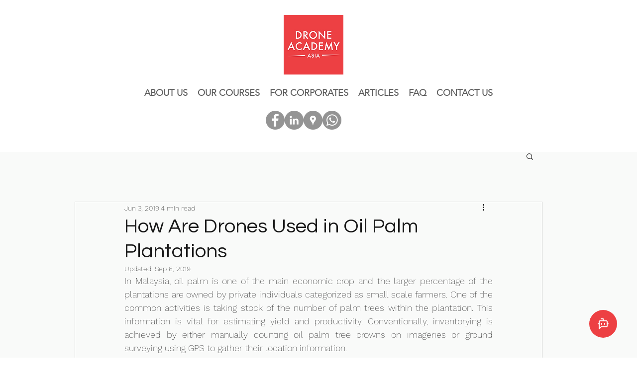

--- FILE ---
content_type: application/javascript
request_url: https://d26i3l6woxyc1h.cloudfront.net/chatbot.js
body_size: 157597
content:
!function(){function e(e){return e&&e.__esModule&&Object.prototype.hasOwnProperty.call(e,'default')?e.default:e}(()=>{const e={CSS_URL:'https://d26i3l6woxyc1h.cloudfront.net/chatbot.css'};try{if(process)return process.env=Object.assign({},process.env),void Object.assign(process.env,e)}catch(e){}globalThis.process={env:e}})();var t='undefined'!=typeof global?global:'undefined'!=typeof self?self:'undefined'!=typeof window?window:{};'function'==typeof t.setTimeout&&setTimeout,'function'==typeof t.clearTimeout&&clearTimeout;function n(e,t){this.fun=e,this.array=t}n.prototype.run=function(){this.fun.apply(null,this.array)};var r=t.performance||{};r.now||r.mozNow||r.msNow||r.oNow||r.webkitNow;new Date;var o,a={},l={},i={exports:{}},u={},s={exports:{}},c={};function d(){if(o)return c;o=1;var e=Symbol.for('react.element'),t=Symbol.for('react.portal'),n=Symbol.for('react.fragment'),r=Symbol.for('react.strict_mode'),a=Symbol.for('react.profiler'),l=Symbol.for('react.provider'),i=Symbol.for('react.context'),u=Symbol.for('react.forward_ref'),s=Symbol.for('react.suspense'),d=Symbol.for('react.memo'),f=Symbol.for('react.lazy'),p=Symbol.iterator;var h={isMounted:()=>!1,enqueueForceUpdate:()=>{},enqueueReplaceState:()=>{},enqueueSetState:()=>{}},m=Object.assign,g={};function y(e,t,n){this.props=e,this.context=t,this.refs=g,this.updater=n||h}function v(){}function b(e,t,n){this.props=e,this.context=t,this.refs=g,this.updater=n||h}y.prototype.isReactComponent={},y.prototype.setState=function(e,t){if('object'!=typeof e&&'function'!=typeof e&&null!=e)throw Error('setState(...): takes an object of state variables to update or a function which returns an object of state variables.');this.updater.enqueueSetState(this,e,t,'setState')},y.prototype.forceUpdate=function(e){this.updater.enqueueForceUpdate(this,e,'forceUpdate')},v.prototype=y.prototype;var w=b.prototype=new v;w.constructor=b,m(w,y.prototype),w.isPureReactComponent=!0;var k=Array.isArray,x=Object.prototype.hasOwnProperty,S={current:null},E={key:!0,ref:!0,__self:!0,__source:!0};function C(t,n,r){var o,a={},l=null,i=null;if(null!=n)for(o in void 0!==n.ref&&(i=n.ref),void 0!==n.key&&(l=''+n.key),n)x.call(n,o)&&!E.hasOwnProperty(o)&&(a[o]=n[o]);var u=arguments.length-2;if(1===u)a.children=r;else if(1<u){for(var s=Array(u),c=0;c<u;c++)s[c]=arguments[c+2];a.children=s}if(t&&t.defaultProps)for(o in u=t.defaultProps)void 0===a[o]&&(a[o]=u[o]);return{$$typeof:e,type:t,key:l,ref:i,props:a,_owner:S.current}}function _(t){return'object'==typeof t&&null!==t&&t.$$typeof===e}var T=/\/+/g;function P(e,t){return'object'==typeof e&&null!==e&&null!=e.key?function(e){var t={'=':'=0',':':'=2'};return'$'+e.replace(/[=:]/g,(e=>t[e]))}(''+e.key):t.toString(36)}function R(n,r,o,a,l){var i=typeof n;'undefined'!==i&&'boolean'!==i||(n=null);var u=!1;if(null===n)u=!0;else switch(i){case'string':case'number':u=!0;break;case'object':switch(n.$$typeof){case e:case t:u=!0}}if(u)return l=l(u=n),n=''===a?'.'+P(u,0):a,k(l)?(o='',null!=n&&(o=n.replace(T,'$&/')+'/'),R(l,r,o,'',(e=>e))):null!=l&&(_(l)&&(l=function(t,n){return{$$typeof:e,type:t.type,key:n,ref:t.ref,props:t.props,_owner:t._owner}}(l,o+(!l.key||u&&u.key===l.key?'':(''+l.key).replace(T,'$&/')+'/')+n)),r.push(l)),1;if(u=0,a=''===a?'.':a+':',k(n))for(var s=0;s<n.length;s++){var c=a+P(i=n[s],s);u+=R(i,r,o,c,l)}else if(c=function(e){return null===e||'object'!=typeof e?null:'function'==typeof(e=p&&e[p]||e['@@iterator'])?e:null}(n),'function'==typeof c)for(n=c.call(n),s=0;!(i=n.next()).done;)u+=R(i=i.value,r,o,c=a+P(i,s++),l);else if('object'===i)throw r=String(n),Error('Objects are not valid as a React child (found: '+('[object Object]'===r?'object with keys {'+Object.keys(n).join(', ')+'}':r)+'). If you meant to render a collection of children, use an array instead.');return u}function N(e,t,n){if(null==e)return e;var r=[],o=0;return R(e,r,'','',(e=>t.call(n,e,o++))),r}function I(e){if(-1===e._status){var t=e._result;(t=t()).then((t=>{0!==e._status&&-1!==e._status||(e._status=1,e._result=t)}),(t=>{0!==e._status&&-1!==e._status||(e._status=2,e._result=t)})),-1===e._status&&(e._status=0,e._result=t)}if(1===e._status)return e._result.default;throw e._result}var L={current:null},O={transition:null},z={ReactCurrentDispatcher:L,ReactCurrentBatchConfig:O,ReactCurrentOwner:S};function D(){throw Error('act(...) is not supported in production builds of React.')}return c.Children={map:N,forEach:function(e,t,n){N(e,(function(){t.apply(this,arguments)}),n)},count:e=>{var t=0;return N(e,(()=>{t++})),t},toArray:e=>N(e,(e=>e))||[],only:e=>{if(!_(e))throw Error('React.Children.only expected to receive a single React element child.');return e}},c.Component=y,c.Fragment=n,c.Profiler=a,c.PureComponent=b,c.StrictMode=r,c.Suspense=s,c.__SECRET_INTERNALS_DO_NOT_USE_OR_YOU_WILL_BE_FIRED=z,c.act=D,c.cloneElement=function(t,n,r){if(null==t)throw Error('React.cloneElement(...): The argument must be a React element, but you passed '+t+'.');var o=m({},t.props),a=t.key,l=t.ref,i=t._owner;if(null!=n){if(void 0!==n.ref&&(l=n.ref,i=S.current),void 0!==n.key&&(a=''+n.key),t.type&&t.type.defaultProps)var u=t.type.defaultProps;for(s in n)x.call(n,s)&&!E.hasOwnProperty(s)&&(o[s]=void 0===n[s]&&void 0!==u?u[s]:n[s])}var s=arguments.length-2;if(1===s)o.children=r;else if(1<s){u=Array(s);for(var c=0;c<s;c++)u[c]=arguments[c+2];o.children=u}return{$$typeof:e,type:t.type,key:a,ref:l,props:o,_owner:i}},c.createContext=e=>((e={$$typeof:i,_currentValue:e,_currentValue2:e,_threadCount:0,Provider:null,Consumer:null,_defaultValue:null,_globalName:null}).Provider={$$typeof:l,_context:e},e.Consumer=e),c.createElement=C,c.createFactory=e=>{var t=C.bind(null,e);return t.type=e,t},c.createRef=()=>({current:null}),c.forwardRef=e=>({$$typeof:u,render:e}),c.isValidElement=_,c.lazy=e=>({$$typeof:f,_payload:{_status:-1,_result:e},_init:I}),c.memo=(e,t)=>({$$typeof:d,type:e,compare:void 0===t?null:t}),c.startTransition=e=>{var t=O.transition;O.transition={};try{e()}finally{O.transition=t}},c.unstable_act=D,c.useCallback=(e,t)=>L.current.useCallback(e,t),c.useContext=e=>L.current.useContext(e),c.useDebugValue=()=>{},c.useDeferredValue=e=>L.current.useDeferredValue(e),c.useEffect=(e,t)=>L.current.useEffect(e,t),c.useId=()=>L.current.useId(),c.useImperativeHandle=(e,t,n)=>L.current.useImperativeHandle(e,t,n),c.useInsertionEffect=(e,t)=>L.current.useInsertionEffect(e,t),c.useLayoutEffect=(e,t)=>L.current.useLayoutEffect(e,t),c.useMemo=(e,t)=>L.current.useMemo(e,t),c.useReducer=(e,t,n)=>L.current.useReducer(e,t,n),c.useRef=e=>L.current.useRef(e),c.useState=e=>L.current.useState(e),c.useSyncExternalStore=(e,t,n)=>L.current.useSyncExternalStore(e,t,n),c.useTransition=()=>L.current.useTransition(),c.version='18.3.1',c}var f,p,h={exports:{}};function m(){return f||(f=1,e=h,t=h.exports,'production'!==a.NODE_ENV&&function(){'undefined'!=typeof __REACT_DEVTOOLS_GLOBAL_HOOK__&&'function'==typeof __REACT_DEVTOOLS_GLOBAL_HOOK__.registerInternalModuleStart&&__REACT_DEVTOOLS_GLOBAL_HOOK__.registerInternalModuleStart(new Error);var n=Symbol.for('react.element'),r=Symbol.for('react.portal'),o=Symbol.for('react.fragment'),a=Symbol.for('react.strict_mode'),l=Symbol.for('react.profiler'),i=Symbol.for('react.provider'),u=Symbol.for('react.context'),s=Symbol.for('react.forward_ref'),c=Symbol.for('react.suspense'),d=Symbol.for('react.suspense_list'),f=Symbol.for('react.memo'),p=Symbol.for('react.lazy'),h=Symbol.for('react.offscreen'),m=Symbol.iterator;function g(e){if(null===e||'object'!=typeof e)return null;var t=m&&e[m]||e['@@iterator'];return'function'==typeof t?t:null}var y={current:null},v={transition:null},b={current:null,isBatchingLegacy:!1,didScheduleLegacyUpdate:!1},w={current:null},k={},x=null;function S(e){x=e}k.setExtraStackFrame=e=>{x=e},k.getCurrentStack=null,k.getStackAddendum=()=>{var e='';x&&(e+=x);var t=k.getCurrentStack;return t&&(e+=t()||''),e};var E={ReactCurrentDispatcher:y,ReactCurrentBatchConfig:v,ReactCurrentOwner:w};function C(e){for(var t=arguments.length,n=new Array(t>1?t-1:0),r=1;r<t;r++)n[r-1]=arguments[r];T('warn',e,n)}function _(e){for(var t=arguments.length,n=new Array(t>1?t-1:0),r=1;r<t;r++)n[r-1]=arguments[r];T('error',e,n)}function T(e,t,n){var r=E.ReactDebugCurrentFrame.getStackAddendum();''!==r&&(t+='%s',n=n.concat([r]));var o=n.map((e=>String(e)));o.unshift('Warning: '+t),Function.prototype.apply.call(console[e],console,o)}E.ReactDebugCurrentFrame=k,E.ReactCurrentActQueue=b;var P={};function R(e,t){var n=e.constructor,r=n&&(n.displayName||n.name)||'ReactClass',o=r+'.'+t;P[o]||(_('Can\'t call %s on a component that is not yet mounted. This is a no-op, but it might indicate a bug in your application. Instead, assign to `this.state` directly or define a `state = {};` class property with the desired state in the %s component.',t,r),P[o]=!0)}var N={isMounted:e=>!1,enqueueForceUpdate:(e,t,n)=>{R(e,'forceUpdate')},enqueueReplaceState:(e,t,n,r)=>{R(e,'replaceState')},enqueueSetState:(e,t,n,r)=>{R(e,'setState')}},I=Object.assign,L={};function O(e,t,n){this.props=e,this.context=t,this.refs=L,this.updater=n||N}Object.freeze(L),O.prototype.isReactComponent={},O.prototype.setState=function(e,t){if('object'!=typeof e&&'function'!=typeof e&&null!=e)throw new Error('setState(...): takes an object of state variables to update or a function which returns an object of state variables.');this.updater.enqueueSetState(this,e,t,'setState')},O.prototype.forceUpdate=function(e){this.updater.enqueueForceUpdate(this,e,'forceUpdate')};var z={isMounted:['isMounted','Instead, make sure to clean up subscriptions and pending requests in componentWillUnmount to prevent memory leaks.'],replaceState:['replaceState','Refactor your code to use setState instead (see https://github.com/facebook/react/issues/3236).']},D=(e,t)=>{Object.defineProperty(O.prototype,e,{get:()=>{C('%s(...) is deprecated in plain JavaScript React classes. %s',t[0],t[1])}})};for(var M in z)z.hasOwnProperty(M)&&D(M,z[M]);function F(){}function A(e,t,n){this.props=e,this.context=t,this.refs=L,this.updater=n||N}F.prototype=O.prototype;var j=A.prototype=new F;j.constructor=A,I(j,O.prototype),j.isPureReactComponent=!0;var U=Array.isArray;function B(e){return U(e)}function V(e){return''+e}function H(e){if((e=>{try{return V(e),!1}catch(e){return!0}})(e))return _('The provided key is an unsupported type %s. This value must be coerced to a string before before using it here.',(e=>'function'==typeof Symbol&&Symbol.toStringTag&&e[Symbol.toStringTag]||e.constructor.name||'Object')(e)),V(e)}function W(e){return e.displayName||'Context'}function $(e){if(null==e)return null;if('number'==typeof e.tag&&_('Received an unexpected object in getComponentNameFromType(). This is likely a bug in React. Please file an issue.'),'function'==typeof e)return e.displayName||e.name||null;if('string'==typeof e)return e;switch(e){case o:return'Fragment';case r:return'Portal';case l:return'Profiler';case a:return'StrictMode';case c:return'Suspense';case d:return'SuspenseList'}if('object'==typeof e)switch(e.$$typeof){case u:return W(e)+'.Consumer';case i:return W(e._context)+'.Provider';case s:return((e,t,n)=>{var r=e.displayName;if(r)return r;var o=t.displayName||t.name||'';return''!==o?n+'('+o+')':n})(e,e.render,'ForwardRef');case f:var t=e.displayName||null;return null!==t?t:$(e.type)||'Memo';case p:var n=e,h=n._payload,m=n._init;try{return $(m(h))}catch(e){return null}}return null}var q,Q,Y,K=Object.prototype.hasOwnProperty,X={key:!0,ref:!0,__self:!0,__source:!0};function G(e){if(K.call(e,'ref')){var t=Object.getOwnPropertyDescriptor(e,'ref').get;if(t&&t.isReactWarning)return!1}return void 0!==e.ref}function J(e){if(K.call(e,'key')){var t=Object.getOwnPropertyDescriptor(e,'key').get;if(t&&t.isReactWarning)return!1}return void 0!==e.key}Y={};var Z=(e,t,r,o,a,l,i)=>{var u={$$typeof:n,type:e,key:t,ref:r,props:i,_owner:l,_store:{}};return Object.defineProperty(u._store,'validated',{configurable:!1,enumerable:!1,writable:!0,value:!1}),Object.defineProperty(u,'_self',{configurable:!1,enumerable:!1,writable:!1,value:o}),Object.defineProperty(u,'_source',{configurable:!1,enumerable:!1,writable:!1,value:a}),Object.freeze&&(Object.freeze(u.props),Object.freeze(u)),u};function ee(e,t,n){var r,o={},a=null,l=null,i=null,u=null;if(null!=t)for(r in G(t)&&(l=t.ref,(e=>{if('string'==typeof e.ref&&w.current&&e.__self&&w.current.stateNode!==e.__self){var t=$(w.current.type);Y[t]||(_('Component "%s" contains the string ref "%s". Support for string refs will be removed in a future major release. This case cannot be automatically converted to an arrow function. We ask you to manually fix this case by using useRef() or createRef() instead. Learn more about using refs safely here: https://reactjs.org/link/strict-mode-string-ref',t,e.ref),Y[t]=!0)}})(t)),J(t)&&(H(t.key),a=''+t.key),i=void 0===t.__self?null:t.__self,u=void 0===t.__source?null:t.__source,t)K.call(t,r)&&!X.hasOwnProperty(r)&&(o[r]=t[r]);var s=arguments.length-2;if(1===s)o.children=n;else if(s>1){for(var c=Array(s),d=0;d<s;d++)c[d]=arguments[d+2];Object.freeze&&Object.freeze(c),o.children=c}if(e&&e.defaultProps){var f=e.defaultProps;for(r in f)void 0===o[r]&&(o[r]=f[r])}if(a||l){var p='function'==typeof e?e.displayName||e.name||'Unknown':e;a&&((e,t)=>{var n=()=>{q||(q=!0,_('%s: `key` is not a prop. Trying to access it will result in `undefined` being returned. If you need to access the same value within the child component, you should pass it as a different prop. (https://reactjs.org/link/special-props)',t))};n.isReactWarning=!0,Object.defineProperty(e,'key',{get:n,configurable:!0})})(o,p),l&&((e,t)=>{var n=()=>{Q||(Q=!0,_('%s: `ref` is not a prop. Trying to access it will result in `undefined` being returned. If you need to access the same value within the child component, you should pass it as a different prop. (https://reactjs.org/link/special-props)',t))};n.isReactWarning=!0,Object.defineProperty(e,'ref',{get:n,configurable:!0})})(o,p)}return Z(e,a,l,i,u,w.current,o)}function te(e,t,n){if(null==e)throw new Error('React.cloneElement(...): The argument must be a React element, but you passed '+e+'.');var r,o,a=I({},e.props),l=e.key,i=e.ref,u=e._self,s=e._source,c=e._owner;if(null!=t)for(r in G(t)&&(i=t.ref,c=w.current),J(t)&&(H(t.key),l=''+t.key),e.type&&e.type.defaultProps&&(o=e.type.defaultProps),t)K.call(t,r)&&!X.hasOwnProperty(r)&&(void 0===t[r]&&void 0!==o?a[r]=o[r]:a[r]=t[r]);var d=arguments.length-2;if(1===d)a.children=n;else if(d>1){for(var f=Array(d),p=0;p<d;p++)f[p]=arguments[p+2];a.children=f}return Z(e.type,l,i,u,s,c,a)}function ne(e){return'object'==typeof e&&null!==e&&e.$$typeof===n}var re,oe=!1,ae=/\/+/g;function le(e){return e.replace(ae,'$&/')}function ie(e,t){return'object'==typeof e&&null!==e&&null!=e.key?(H(e.key),n=''+e.key,r={'=':'=0',':':'=2'},'$'+n.replace(/[=:]/g,(e=>r[e]))):t.toString(36);var n,r}function ue(e,t,o,a,l){var i=typeof e;'undefined'!==i&&'boolean'!==i||(e=null);var u,s,c,d=!1;if(null===e)d=!0;else switch(i){case'string':case'number':d=!0;break;case'object':switch(e.$$typeof){case n:case r:d=!0}}if(d){var f=e,p=l(f),h=''===a?'.'+ie(f,0):a;if(B(p)){var m='';null!=h&&(m=le(h)+'/'),ue(p,t,m,'',(e=>e))}else null!=p&&(ne(p)&&(!p.key||f&&f.key===p.key||H(p.key),u=p,s=o+(!p.key||f&&f.key===p.key?'':le(''+p.key)+'/')+h,p=Z(u.type,s,u.ref,u._self,u._source,u._owner,u.props)),t.push(p));return 1}var y=0,v=''===a?'.':a+':';if(B(e))for(var b=0;b<e.length;b++)y+=ue(c=e[b],t,o,v+ie(c,b),l);else{var w=g(e);if('function'==typeof w){var k=e;w===k.entries&&(oe||C('Using Maps as children is not supported. Use an array of keyed ReactElements instead.'),oe=!0);for(var x,S=w.call(k),E=0;!(x=S.next()).done;)y+=ue(c=x.value,t,o,v+ie(c,E++),l)}else if('object'===i){var _=String(e);throw new Error('Objects are not valid as a React child (found: '+('[object Object]'===_?'object with keys {'+Object.keys(e).join(', ')+'}':_)+'). If you meant to render a collection of children, use an array instead.')}}return y}function se(e,t,n){if(null==e)return e;var r=[],o=0;return ue(e,r,'','',(e=>t.call(n,e,o++))),r}function ce(e){if(-1===e._status){var t=(0,e._result)();if(t.then((t=>{if(0===e._status||-1===e._status){var n=e;n._status=1,n._result=t}}),(t=>{if(0===e._status||-1===e._status){var n=e;n._status=2,n._result=t}})),-1===e._status){var n=e;n._status=0,n._result=t}}if(1===e._status){var r=e._result;return void 0===r&&_('lazy: Expected the result of a dynamic import() call. Instead received: %s\n\nYour code should look like: \n  const MyComponent = lazy(() => import(\'./MyComponent\'))\n\nDid you accidentally put curly braces around the import?',r),'default'in r||_('lazy: Expected the result of a dynamic import() call. Instead received: %s\n\nYour code should look like: \n  const MyComponent = lazy(() => import(\'./MyComponent\'))',r),r.default}throw e._result}function de(e){return'string'==typeof e||'function'==typeof e||e===o||e===l||e===a||e===c||e===d||e===h||'object'==typeof e&&null!==e&&(e.$$typeof===p||e.$$typeof===f||e.$$typeof===i||e.$$typeof===u||e.$$typeof===s||e.$$typeof===re||void 0!==e.getModuleId)}function fe(){var e=y.current;return null===e&&_('Invalid hook call. Hooks can only be called inside of the body of a function component. This could happen for one of the following reasons:\n1. You might have mismatching versions of React and the renderer (such as React DOM)\n2. You might be breaking the Rules of Hooks\n3. You might have more than one copy of React in the same app\nSee https://reactjs.org/link/invalid-hook-call for tips about how to debug and fix this problem.'),e}re=Symbol.for('react.module.reference');var pe,he,me,ge,ye,ve,be,we=0;function ke(){}ke.__reactDisabledLog=!0;var xe,Se=E.ReactCurrentDispatcher;function Ee(e,t,n){if(void 0===xe)try{throw Error()}catch(e){var r=e.stack.trim().match(/\n( *(at )?)/);xe=r&&r[1]||''}return'\n'+xe+e}var Ce,_e=!1,Te='function'==typeof WeakMap?WeakMap:Map;function Pe(e,t){if(!e||_e)return'';var n,r=Ce.get(e);if(void 0!==r)return r;_e=!0;var o,a=Error.prepareStackTrace;Error.prepareStackTrace=void 0,o=Se.current,Se.current=null,(()=>{if(0===we){pe=console.log,he=console.info,me=console.warn,ge=console.error,ye=console.group,ve=console.groupCollapsed,be=console.groupEnd;var e={configurable:!0,enumerable:!0,value:ke,writable:!0};Object.defineProperties(console,{info:e,log:e,warn:e,error:e,group:e,groupCollapsed:e,groupEnd:e})}we++})();try{if(t){var l=()=>{throw Error()};if(Object.defineProperty(l.prototype,'props',{set:()=>{throw Error()}}),'object'==typeof Reflect&&Reflect.construct){try{Reflect.construct(l,[])}catch(e){n=e}Reflect.construct(e,[],l)}else{try{l.call()}catch(e){n=e}e.call(l.prototype)}}else{try{throw Error()}catch(e){n=e}e()}}catch(t){if(t&&n&&'string'==typeof t.stack){for(var i=t.stack.split('\n'),u=n.stack.split('\n'),s=i.length-1,c=u.length-1;s>=1&&c>=0&&i[s]!==u[c];)c--;for(;s>=1&&c>=0;s--,c--)if(i[s]!==u[c]){if(1!==s||1!==c)do{if(s--,--c<0||i[s]!==u[c]){var d='\n'+i[s].replace(' at new ',' at ');return e.displayName&&d.includes('<anonymous>')&&(d=d.replace('<anonymous>',e.displayName)),'function'==typeof e&&Ce.set(e,d),d}}while(s>=1&&c>=0);break}}}finally{_e=!1,Se.current=o,(()=>{if(0==--we){var e={configurable:!0,enumerable:!0,writable:!0};Object.defineProperties(console,{log:I({},e,{value:pe}),info:I({},e,{value:he}),warn:I({},e,{value:me}),error:I({},e,{value:ge}),group:I({},e,{value:ye}),groupCollapsed:I({},e,{value:ve}),groupEnd:I({},e,{value:be})})}we<0&&_('disabledDepth fell below zero. This is a bug in React. Please file an issue.')})(),Error.prepareStackTrace=a}var f=e?e.displayName||e.name:'',p=f?Ee(f):'';return'function'==typeof e&&Ce.set(e,p),p}function Re(e,t,n){if(null==e)return'';if('function'==typeof e)return Pe(e,(e=>{var t=e.prototype;return!(!t||!t.isReactComponent)})(e));if('string'==typeof e)return Ee(e);switch(e){case c:return Ee('Suspense');case d:return Ee('SuspenseList')}if('object'==typeof e)switch(e.$$typeof){case s:return Pe(e.render,!1);case f:return Re(e.type,t,n);case p:var r=e,o=r._payload,a=r._init;try{return Re(a(o),t,n)}catch(e){}}return''}Ce=new Te;var Ne,Ie={},Le=E.ReactDebugCurrentFrame;function Oe(e){if(e){var t=e._owner,n=Re(e.type,e._source,t?t.type:null);Le.setExtraStackFrame(n)}else Le.setExtraStackFrame(null)}function ze(e){if(e){var t=e._owner;S(Re(e.type,e._source,t?t.type:null))}else S(null)}function De(){if(w.current){var e=$(w.current.type);if(e)return'\n\nCheck the render method of `'+e+'`.'}return''}Ne=!1;var Me={};function Fe(e,t){if(e._store&&!e._store.validated&&null==e.key){e._store.validated=!0;var n=(e=>{var t=De();if(!t){var n='string'==typeof e?e:e.displayName||e.name;n&&(t='\n\nCheck the top-level render call using <'+n+'>.')}return t})(t);if(!Me[n]){Me[n]=!0;var r='';e&&e._owner&&e._owner!==w.current&&(r=' It was passed a child from '+$(e._owner.type)+'.'),ze(e),_('Each child in a list should have a unique "key" prop.%s%s See https://reactjs.org/link/warning-keys for more information.',n,r),ze(null)}}}function Ae(e,t){if('object'==typeof e)if(B(e))for(var n=0;n<e.length;n++){var r=e[n];ne(r)&&Fe(r,t)}else if(ne(e))e._store&&(e._store.validated=!0);else if(e){var o=g(e);if('function'==typeof o&&o!==e.entries)for(var a,l=o.call(e);!(a=l.next()).done;)ne(a.value)&&Fe(a.value,t)}}function je(e){var t,n=e.type;if(null!=n&&'string'!=typeof n){if('function'==typeof n)t=n.propTypes;else{if('object'!=typeof n||n.$$typeof!==s&&n.$$typeof!==f)return;t=n.propTypes}if(t){var r=$(n);((e,t,n,r,o)=>{var a=Function.call.bind(K);for(var l in e)if(a(e,l)){var i=void 0;try{if('function'!=typeof e[l]){var u=Error((r||'React class')+': '+n+' type `'+l+'` is invalid; it must be a function, usually from the `prop-types` package, but received `'+typeof e[l]+'`.This often happens because of typos such as `PropTypes.function` instead of `PropTypes.func`.');throw u.name='Invariant Violation',u}i=e[l](t,l,r,n,null,'SECRET_DO_NOT_PASS_THIS_OR_YOU_WILL_BE_FIRED')}catch(e){i=e}!i||i instanceof Error||(Oe(o),_('%s: type specification of %s `%s` is invalid; the type checker function must return `null` or an `Error` but returned a %s. You may have forgotten to pass an argument to the type checker creator (arrayOf, instanceOf, objectOf, oneOf, oneOfType, and shape all require an argument).',r||'React class',n,l,typeof i),Oe(null)),i instanceof Error&&!(i.message in Ie)&&(Ie[i.message]=!0,Oe(o),_('Failed %s type: %s',n,i.message),Oe(null))}})(t,e.props,'prop',r,e)}else void 0===n.PropTypes||Ne||(Ne=!0,_('Component %s declared `PropTypes` instead of `propTypes`. Did you misspell the property assignment?',$(n)||'Unknown'));'function'!=typeof n.getDefaultProps||n.getDefaultProps.isReactClassApproved||_('getDefaultProps is only used on classic React.createClass definitions. Use a static property named `defaultProps` instead.')}}function Ue(e,t,r){var a,l,i=de(e);if(!i){var u='';(void 0===e||'object'==typeof e&&null!==e&&0===Object.keys(e).length)&&(u+=' You likely forgot to export your component from the file it\'s defined in, or you might have mixed up default and named imports.');var s,c=null!=(a=t)&&void 0!==(l=a.__source)?'\n\nCheck your code at '+l.fileName.replace(/^.*[\\\/]/,'')+':'+l.lineNumber+'.':'';u+=c||De(),null===e?s='null':B(e)?s='array':void 0!==e&&e.$$typeof===n?(s='<'+($(e.type)||'Unknown')+' />',u=' Did you accidentally export a JSX literal instead of a component?'):s=typeof e,_('React.createElement: type is invalid -- expected a string (for built-in components) or a class/function (for composite components) but got: %s.%s',s,u)}var d=ee.apply(this,arguments);if(null==d)return d;if(i)for(var f=2;f<arguments.length;f++)Ae(arguments[f],e);return e===o?(e=>{for(var t=Object.keys(e.props),n=0;n<t.length;n++){var r=t[n];if('children'!==r&&'key'!==r){ze(e),_('Invalid prop `%s` supplied to `React.Fragment`. React.Fragment can only have `key` and `children` props.',r),ze(null);break}}null!==e.ref&&(ze(e),_('Invalid attribute `ref` supplied to `React.Fragment`.'),ze(null))})(d):je(d),d}var Be=!1,Ve=!1,He=null,We=0,$e=!1;function qe(e){var t=We;We++,null===b.current&&(b.current=[]);var n,r=b.isBatchingLegacy;try{if(b.isBatchingLegacy=!0,n=e(),!r&&b.didScheduleLegacyUpdate){var o=b.current;null!==o&&(b.didScheduleLegacyUpdate=!1,Xe(o))}}catch(e){throw Qe(t),e}finally{b.isBatchingLegacy=r}if(null!==n&&'object'==typeof n&&'function'==typeof n.then){var a=n,l=!1,i={then:(e,n)=>{l=!0,a.then((r=>{Qe(t),0===We?Ye(r,e,n):e(r)}),(e=>{Qe(t),n(e)}))}};return $e||'undefined'==typeof Promise||Promise.resolve().then((()=>{})).then((()=>{l||($e=!0,_('You called act(async () => ...) without await. This could lead to unexpected testing behaviour, interleaving multiple act calls and mixing their scopes. You should - await act(async () => ...);'))})),i}var u=n;if(Qe(t),0===We){var s=b.current;return null!==s&&(Xe(s),b.current=null),{then:(e,t)=>{null===b.current?(b.current=[],Ye(u,e,t)):e(u)}}}return{then:(e,t)=>{e(u)}}}function Qe(e){e!==We-1&&_('You seem to have overlapping act() calls, this is not supported. Be sure to await previous act() calls before making a new one. '),We=e}function Ye(t,n,r){var o=b.current;if(null!==o)try{Xe(o),(t=>{if(null===He)try{var n=('require'+Math.random()).slice(0,7);He=(e&&e[n]).call(e,'timers').setImmediate}catch(e){He=e=>{!1===Ve&&(Ve=!0,'undefined'==typeof MessageChannel&&_('This browser does not have a MessageChannel implementation, so enqueuing tasks via await act(async () => ...) will fail. Please file an issue at https://github.com/facebook/react/issues if you encounter this warning.'));var t=new MessageChannel;t.port1.onmessage=e,t.port2.postMessage(void 0)}}He(t)})((()=>{0===o.length?(b.current=null,n(t)):Ye(t,n,r)}))}catch(e){r(e)}else n(t)}var Ke=!1;function Xe(e){if(!Ke){Ke=!0;var t=0;try{for(;t<e.length;t++){var n=e[t];do{n=n(!0)}while(null!==n)}e.length=0}catch(n){throw e=e.slice(t+1),n}finally{Ke=!1}}}var Ge=Ue,Je=function(e,t,n){for(var r=te.apply(this,arguments),o=2;o<arguments.length;o++)Ae(arguments[o],r.type);return je(r),r},Ze=function(e){var t=Ue.bind(null,e);return t.type=e,Be||(Be=!0,C('React.createFactory() is deprecated and will be removed in a future major release. Consider using JSX or use React.createElement() directly instead.')),Object.defineProperty(t,'type',{enumerable:!1,get:function(){return C('Factory.type is deprecated. Access the class directly before passing it to createFactory.'),Object.defineProperty(this,'type',{value:e}),e}}),t},et={map:se,forEach:function(e,t,n){se(e,(function(){t.apply(this,arguments)}),n)},count:e=>{var t=0;return se(e,(()=>{t++})),t},toArray:e=>se(e,(e=>e))||[],only:e=>{if(!ne(e))throw new Error('React.Children.only expected to receive a single React element child.');return e}};t.Children=et,t.Component=O,t.Fragment=o,t.Profiler=l,t.PureComponent=A,t.StrictMode=a,t.Suspense=c,t.__SECRET_INTERNALS_DO_NOT_USE_OR_YOU_WILL_BE_FIRED=E,t.act=qe,t.cloneElement=Je,t.createContext=e=>{var t={$$typeof:u,_currentValue:e,_currentValue2:e,_threadCount:0,Provider:null,Consumer:null,_defaultValue:null,_globalName:null};t.Provider={$$typeof:i,_context:t};var n=!1,r=!1,o=!1,a={$$typeof:u,_context:t};return Object.defineProperties(a,{Provider:{get:()=>(r||(r=!0,_('Rendering <Context.Consumer.Provider> is not supported and will be removed in a future major release. Did you mean to render <Context.Provider> instead?')),t.Provider),set:e=>{t.Provider=e}},_currentValue:{get:()=>t._currentValue,set:e=>{t._currentValue=e}},_currentValue2:{get:()=>t._currentValue2,set:e=>{t._currentValue2=e}},_threadCount:{get:()=>t._threadCount,set:e=>{t._threadCount=e}},Consumer:{get:()=>(n||(n=!0,_('Rendering <Context.Consumer.Consumer> is not supported and will be removed in a future major release. Did you mean to render <Context.Consumer> instead?')),t.Consumer)},displayName:{get:()=>t.displayName,set:e=>{o||(C('Setting `displayName` on Context.Consumer has no effect. You should set it directly on the context with Context.displayName = \'%s\'.',e),o=!0)}}}),t.Consumer=a,t._currentRenderer=null,t._currentRenderer2=null,t},t.createElement=Ge,t.createFactory=Ze,t.createRef=()=>{var e={current:null};return Object.seal(e),e},t.forwardRef=e=>{null!=e&&e.$$typeof===f?_('forwardRef requires a render function but received a `memo` component. Instead of forwardRef(memo(...)), use memo(forwardRef(...)).'):'function'!=typeof e?_('forwardRef requires a render function but was given %s.',null===e?'null':typeof e):0!==e.length&&2!==e.length&&_('forwardRef render functions accept exactly two parameters: props and ref. %s',1===e.length?'Did you forget to use the ref parameter?':'Any additional parameter will be undefined.'),null!=e&&(null==e.defaultProps&&null==e.propTypes||_('forwardRef render functions do not support propTypes or defaultProps. Did you accidentally pass a React component?'));var t,n={$$typeof:s,render:e};return Object.defineProperty(n,'displayName',{enumerable:!1,configurable:!0,get:()=>t,set:n=>{t=n,e.name||e.displayName||(e.displayName=n)}}),n},t.isValidElement=ne,t.lazy=e=>{var t,n,r={$$typeof:p,_payload:{_status:-1,_result:e},_init:ce};return Object.defineProperties(r,{defaultProps:{configurable:!0,get:()=>t,set:e=>{_('React.lazy(...): It is not supported to assign `defaultProps` to a lazy component import. Either specify them where the component is defined, or create a wrapping component around it.'),t=e,Object.defineProperty(r,'defaultProps',{enumerable:!0})}},propTypes:{configurable:!0,get:()=>n,set:e=>{_('React.lazy(...): It is not supported to assign `propTypes` to a lazy component import. Either specify them where the component is defined, or create a wrapping component around it.'),n=e,Object.defineProperty(r,'propTypes',{enumerable:!0})}}}),r},t.memo=(e,t)=>{de(e)||_('memo: The first argument must be a component. Instead received: %s',null===e?'null':typeof e);var n,r={$$typeof:f,type:e,compare:void 0===t?null:t};return Object.defineProperty(r,'displayName',{enumerable:!1,configurable:!0,get:()=>n,set:t=>{n=t,e.name||e.displayName||(e.displayName=t)}}),r},t.startTransition=(e,t)=>{var n=v.transition;v.transition={};var r=v.transition;v.transition._updatedFibers=new Set;try{e()}finally{v.transition=n,null===n&&r._updatedFibers&&(r._updatedFibers.size>10&&C('Detected a large number of updates inside startTransition. If this is due to a subscription please re-write it to use React provided hooks. Otherwise concurrent mode guarantees are off the table.'),r._updatedFibers.clear())}},t.unstable_act=qe,t.useCallback=(e,t)=>fe().useCallback(e,t),t.useContext=e=>{var t=fe();if(void 0!==e._context){var n=e._context;n.Consumer===e?_('Calling useContext(Context.Consumer) is not supported, may cause bugs, and will be removed in a future major release. Did you mean to call useContext(Context) instead?'):n.Provider===e&&_('Calling useContext(Context.Provider) is not supported. Did you mean to call useContext(Context) instead?')}return t.useContext(e)},t.useDebugValue=(e,t)=>fe().useDebugValue(e,t),t.useDeferredValue=e=>fe().useDeferredValue(e),t.useEffect=(e,t)=>fe().useEffect(e,t),t.useId=()=>fe().useId(),t.useImperativeHandle=(e,t,n)=>fe().useImperativeHandle(e,t,n),t.useInsertionEffect=(e,t)=>fe().useInsertionEffect(e,t),t.useLayoutEffect=(e,t)=>fe().useLayoutEffect(e,t),t.useMemo=(e,t)=>fe().useMemo(e,t),t.useReducer=(e,t,n)=>fe().useReducer(e,t,n),t.useRef=e=>fe().useRef(e),t.useState=e=>fe().useState(e),t.useSyncExternalStore=(e,t,n)=>fe().useSyncExternalStore(e,t,n),t.useTransition=()=>fe().useTransition(),t.version='18.3.1','undefined'!=typeof __REACT_DEVTOOLS_GLOBAL_HOOK__&&'function'==typeof __REACT_DEVTOOLS_GLOBAL_HOOK__.registerInternalModuleStop&&__REACT_DEVTOOLS_GLOBAL_HOOK__.registerInternalModuleStop(new Error)}()),h.exports;var e,t}function g(){return p||(p=1,'production'===a.NODE_ENV?s.exports=d():s.exports=m()),s.exports}var y,v={exports:{}},b={};var w,k,x,S={};function E(){return w||(w=1,e=S,'production'!==a.NODE_ENV&&function(){function t(e,t){var n=e.length;e.push(t),((e,t,n)=>{for(var r=n;r>0;){var a=r-1>>>1,l=e[a];if(!(o(l,t)>0))return;e[a]=t,e[r]=l,r=a}})(e,t,n)}function n(e){return 0===e.length?null:e[0]}function r(e){if(0===e.length)return null;var t=e[0],n=e.pop();return n!==t&&(e[0]=n,((e,t,n)=>{for(var r=n,a=e.length,l=a>>>1;r<l;){var i=2*(r+1)-1,u=e[i],s=i+1,c=e[s];if(o(u,t)<0)s<a&&o(c,u)<0?(e[r]=c,e[s]=t,r=s):(e[r]=u,e[i]=t,r=i);else{if(!(s<a&&o(c,t)<0))return;e[r]=c,e[s]=t,r=s}}})(e,n,0)),t}function o(e,t){var n=e.sortIndex-t.sortIndex;return 0!==n?n:e.id-t.id}if('undefined'!=typeof __REACT_DEVTOOLS_GLOBAL_HOOK__&&'function'==typeof __REACT_DEVTOOLS_GLOBAL_HOOK__.registerInternalModuleStart&&__REACT_DEVTOOLS_GLOBAL_HOOK__.registerInternalModuleStart(new Error),'object'==typeof performance&&'function'==typeof performance.now){var a=performance;e.unstable_now=()=>a.now()}else{var l=Date,i=l.now();e.unstable_now=()=>l.now()-i}var u=[],s=[],c=1,d=null,f=3,p=!1,h=!1,m=!1,g='function'==typeof setTimeout?setTimeout:null,y='function'==typeof clearTimeout?clearTimeout:null,v='undefined'!=typeof setImmediate?setImmediate:null;function b(e){for(var o=n(s);null!==o;){if(null===o.callback)r(s);else{if(!(o.startTime<=e))return;r(s),o.sortIndex=o.expirationTime,t(u,o)}o=n(s)}}function w(e){if(m=!1,b(e),!h)if(null!==n(u))h=!0,L(k);else{var t=n(s);null!==t&&O(w,t.startTime-e)}}function k(t,o){h=!1,m&&(m=!1,z()),p=!0;var a=f;try{return((t,o)=>{var a=o;for(b(a),d=n(u);null!==d&&(!(d.expirationTime>a)||t&&!T());){var l=d.callback;if('function'==typeof l){d.callback=null,f=d.priorityLevel;var i=l(d.expirationTime<=a);a=e.unstable_now(),'function'==typeof i?d.callback=i:d===n(u)&&r(u),b(a)}else r(u);d=n(u)}if(null!==d)return!0;var c=n(s);return null!==c&&O(w,c.startTime-a),!1})(t,o)}finally{d=null,f=a,p=!1}}'undefined'!=typeof navigator&&void 0!==navigator.scheduling&&void 0!==navigator.scheduling.isInputPending&&navigator.scheduling.isInputPending.bind(navigator.scheduling);var x=!1,S=null,E=-1,C=5,_=-1;function T(){return!(e.unstable_now()-_<C)}var P,R=()=>{if(null!==S){var t=e.unstable_now();_=t;var n=!0;try{n=S(!0,t)}finally{n?P():(x=!1,S=null)}}else x=!1};if('function'==typeof v)P=()=>{v(R)};else if('undefined'!=typeof MessageChannel){var N=new MessageChannel,I=N.port2;N.port1.onmessage=R,P=()=>{I.postMessage(null)}}else P=()=>{g(R,0)};function L(e){S=e,x||(x=!0,P())}function O(t,n){E=g((()=>{t(e.unstable_now())}),n)}function z(){y(E),E=-1}var D=()=>{};e.unstable_IdlePriority=5,e.unstable_ImmediatePriority=1,e.unstable_LowPriority=4,e.unstable_NormalPriority=3,e.unstable_Profiling=null,e.unstable_UserBlockingPriority=2,e.unstable_cancelCallback=e=>{e.callback=null},e.unstable_continueExecution=()=>{h||p||(h=!0,L(k))},e.unstable_forceFrameRate=e=>{e<0||e>125||(C=e>0?Math.floor(1e3/e):5)},e.unstable_getCurrentPriorityLevel=()=>f,e.unstable_getFirstCallbackNode=()=>n(u),e.unstable_next=e=>{var t;switch(f){case 1:case 2:case 3:t=3;break;default:t=f}var n=f;f=t;try{return e()}finally{f=n}},e.unstable_pauseExecution=()=>{},e.unstable_requestPaint=D,e.unstable_runWithPriority=(e,t)=>{switch(e){case 1:case 2:case 3:case 4:case 5:break;default:e=3}var n=f;f=e;try{return t()}finally{f=n}},e.unstable_scheduleCallback=(r,o,a)=>{var l,i,d=e.unstable_now();if('object'==typeof a&&null!==a){var f=a.delay;l='number'==typeof f&&f>0?d+f:d}else l=d;switch(r){case 1:i=-1;break;case 2:i=250;break;case 5:i=1073741823;break;case 4:i=1e4;break;default:i=5e3}var g=l+i,y={id:c++,callback:o,priorityLevel:r,startTime:l,expirationTime:g,sortIndex:-1};return l>d?(y.sortIndex=l,t(s,y),null===n(u)&&y===n(s)&&(m?z():m=!0,O(w,l-d))):(y.sortIndex=g,t(u,y),h||p||(h=!0,L(k))),y},e.unstable_shouldYield=T,e.unstable_wrapCallback=function(e){var t=f;return function(){var n=f;f=t;try{return e.apply(this,arguments)}finally{f=n}}},'undefined'!=typeof __REACT_DEVTOOLS_GLOBAL_HOOK__&&'function'==typeof __REACT_DEVTOOLS_GLOBAL_HOOK__.registerInternalModuleStop&&__REACT_DEVTOOLS_GLOBAL_HOOK__.registerInternalModuleStop(new Error)}()),S;var e}function C(){return k||(k=1,'production'===a.NODE_ENV?v.exports=(y||(y=1,function(e){function t(e,t){var n=e.length;e.push(t);e:for(;0<n;){var r=n-1>>>1,a=e[r];if(!(0<o(a,t)))break e;e[r]=t,e[n]=a,n=r}}function n(e){return 0===e.length?null:e[0]}function r(e){if(0===e.length)return null;var t=e[0],n=e.pop();if(n!==t){e[0]=n;e:for(var r=0,a=e.length,l=a>>>1;r<l;){var i=2*(r+1)-1,u=e[i],s=i+1,c=e[s];if(0>o(u,n))s<a&&0>o(c,u)?(e[r]=c,e[s]=n,r=s):(e[r]=u,e[i]=n,r=i);else{if(!(s<a&&0>o(c,n)))break e;e[r]=c,e[s]=n,r=s}}}return t}function o(e,t){var n=e.sortIndex-t.sortIndex;return 0!==n?n:e.id-t.id}if('object'==typeof performance&&'function'==typeof performance.now){var a=performance;e.unstable_now=()=>a.now()}else{var l=Date,i=l.now();e.unstable_now=()=>l.now()-i}var u=[],s=[],c=1,d=null,f=3,p=!1,h=!1,m=!1,g='function'==typeof setTimeout?setTimeout:null,y='function'==typeof clearTimeout?clearTimeout:null,v='undefined'!=typeof setImmediate?setImmediate:null;function b(e){for(var o=n(s);null!==o;){if(null===o.callback)r(s);else{if(!(o.startTime<=e))break;r(s),o.sortIndex=o.expirationTime,t(u,o)}o=n(s)}}function w(e){if(m=!1,b(e),!h)if(null!==n(u))h=!0,L(k);else{var t=n(s);null!==t&&O(w,t.startTime-e)}}function k(t,o){h=!1,m&&(m=!1,y(C),C=-1),p=!0;var a=f;try{for(b(o),d=n(u);null!==d&&(!(d.expirationTime>o)||t&&!P());){var l=d.callback;if('function'==typeof l){d.callback=null,f=d.priorityLevel;var i=l(d.expirationTime<=o);o=e.unstable_now(),'function'==typeof i?d.callback=i:d===n(u)&&r(u),b(o)}else r(u);d=n(u)}if(null!==d)var c=!0;else{var g=n(s);null!==g&&O(w,g.startTime-o),c=!1}return c}finally{d=null,f=a,p=!1}}'undefined'!=typeof navigator&&void 0!==navigator.scheduling&&void 0!==navigator.scheduling.isInputPending&&navigator.scheduling.isInputPending.bind(navigator.scheduling);var x,S=!1,E=null,C=-1,_=5,T=-1;function P(){return!(e.unstable_now()-T<_)}function R(){if(null!==E){var t=e.unstable_now();T=t;var n=!0;try{n=E(!0,t)}finally{n?x():(S=!1,E=null)}}else S=!1}if('function'==typeof v)x=()=>{v(R)};else if('undefined'!=typeof MessageChannel){var N=new MessageChannel,I=N.port2;N.port1.onmessage=R,x=()=>{I.postMessage(null)}}else x=()=>{g(R,0)};function L(e){E=e,S||(S=!0,x())}function O(t,n){C=g((()=>{t(e.unstable_now())}),n)}e.unstable_IdlePriority=5,e.unstable_ImmediatePriority=1,e.unstable_LowPriority=4,e.unstable_NormalPriority=3,e.unstable_Profiling=null,e.unstable_UserBlockingPriority=2,e.unstable_cancelCallback=e=>{e.callback=null},e.unstable_continueExecution=()=>{h||p||(h=!0,L(k))},e.unstable_forceFrameRate=e=>{0>e||125<e||(_=0<e?Math.floor(1e3/e):5)},e.unstable_getCurrentPriorityLevel=()=>f,e.unstable_getFirstCallbackNode=()=>n(u),e.unstable_next=e=>{switch(f){case 1:case 2:case 3:var t=3;break;default:t=f}var n=f;f=t;try{return e()}finally{f=n}},e.unstable_pauseExecution=()=>{},e.unstable_requestPaint=()=>{},e.unstable_runWithPriority=(e,t)=>{switch(e){case 1:case 2:case 3:case 4:case 5:break;default:e=3}var n=f;f=e;try{return t()}finally{f=n}},e.unstable_scheduleCallback=(r,o,a)=>{var l=e.unstable_now();switch(a='object'==typeof a&&null!==a&&'number'==typeof(a=a.delay)&&0<a?l+a:l,r){case 1:var i=-1;break;case 2:i=250;break;case 5:i=1073741823;break;case 4:i=1e4;break;default:i=5e3}return r={id:c++,callback:o,priorityLevel:r,startTime:a,expirationTime:i=a+i,sortIndex:-1},a>l?(r.sortIndex=a,t(s,r),null===n(u)&&r===n(s)&&(m?(y(C),C=-1):m=!0,O(w,a-l))):(r.sortIndex=i,t(u,r),h||p||(h=!0,L(k))),r},e.unstable_shouldYield=P,e.unstable_wrapCallback=function(e){var t=f;return function(){var n=f;f=t;try{return e.apply(this,arguments)}finally{f=n}}}}(b)),b):v.exports=E()),v.exports}function _(){if(x)return u;x=1;var e=g(),t=C();function n(e){for(var t='https://reactjs.org/docs/error-decoder.html?invariant='+e,n=1;n<arguments.length;n++)t+='&args[]='+encodeURIComponent(arguments[n]);return'Minified React error #'+e+'; visit '+t+' for the full message or use the non-minified dev environment for full errors and additional helpful warnings.'}var r=new Set,o={};function a(e,t){l(e,t),l(e+'Capture',t)}function l(e,t){for(o[e]=t,e=0;e<t.length;e++)r.add(t[e])}var i=!('undefined'==typeof window||void 0===window.document||void 0===window.document.createElement),s=Object.prototype.hasOwnProperty,c=/^[:A-Z_a-z\u00C0-\u00D6\u00D8-\u00F6\u00F8-\u02FF\u0370-\u037D\u037F-\u1FFF\u200C-\u200D\u2070-\u218F\u2C00-\u2FEF\u3001-\uD7FF\uF900-\uFDCF\uFDF0-\uFFFD][:A-Z_a-z\u00C0-\u00D6\u00D8-\u00F6\u00F8-\u02FF\u0370-\u037D\u037F-\u1FFF\u200C-\u200D\u2070-\u218F\u2C00-\u2FEF\u3001-\uD7FF\uF900-\uFDCF\uFDF0-\uFFFD\-.0-9\u00B7\u0300-\u036F\u203F-\u2040]*$/,d={},f={};function p(e,t,n,r,o,a,l){this.acceptsBooleans=2===t||3===t||4===t,this.attributeName=r,this.attributeNamespace=o,this.mustUseProperty=n,this.propertyName=e,this.type=t,this.sanitizeURL=a,this.removeEmptyString=l}var h={};'children dangerouslySetInnerHTML defaultValue defaultChecked innerHTML suppressContentEditableWarning suppressHydrationWarning style'.split(' ').forEach((e=>{h[e]=new p(e,0,!1,e,null,!1,!1)})),[['acceptCharset','accept-charset'],['className','class'],['htmlFor','for'],['httpEquiv','http-equiv']].forEach((e=>{var t=e[0];h[t]=new p(t,1,!1,e[1],null,!1,!1)})),['contentEditable','draggable','spellCheck','value'].forEach((e=>{h[e]=new p(e,2,!1,e.toLowerCase(),null,!1,!1)})),['autoReverse','externalResourcesRequired','focusable','preserveAlpha'].forEach((e=>{h[e]=new p(e,2,!1,e,null,!1,!1)})),'allowFullScreen async autoFocus autoPlay controls default defer disabled disablePictureInPicture disableRemotePlayback formNoValidate hidden loop noModule noValidate open playsInline readOnly required reversed scoped seamless itemScope'.split(' ').forEach((e=>{h[e]=new p(e,3,!1,e.toLowerCase(),null,!1,!1)})),['checked','multiple','muted','selected'].forEach((e=>{h[e]=new p(e,3,!0,e,null,!1,!1)})),['capture','download'].forEach((e=>{h[e]=new p(e,4,!1,e,null,!1,!1)})),['cols','rows','size','span'].forEach((e=>{h[e]=new p(e,6,!1,e,null,!1,!1)})),['rowSpan','start'].forEach((e=>{h[e]=new p(e,5,!1,e.toLowerCase(),null,!1,!1)}));var m=/[\-:]([a-z])/g;function y(e){return e[1].toUpperCase()}function v(e,t,n,r){var o=h.hasOwnProperty(t)?h[t]:null;(null!==o?0!==o.type:r||!(2<t.length)||'o'!==t[0]&&'O'!==t[0]||'n'!==t[1]&&'N'!==t[1])&&(function(e,t,n,r){if(null==t||((e,t,n,r)=>{if(null!==n&&0===n.type)return!1;switch(typeof t){case'function':case'symbol':return!0;case'boolean':return!r&&(null!==n?!n.acceptsBooleans:'data-'!==(e=e.toLowerCase().slice(0,5))&&'aria-'!==e);default:return!1}})(e,t,n,r))return!0;if(r)return!1;if(null!==n)switch(n.type){case 3:return!t;case 4:return!1===t;case 5:return isNaN(t);case 6:return isNaN(t)||1>t}return!1}(t,n,o,r)&&(n=null),r||null===o?function(e){return!!s.call(f,e)||!s.call(d,e)&&(c.test(e)?f[e]=!0:(d[e]=!0,!1))}(t)&&(null===n?e.removeAttribute(t):e.setAttribute(t,''+n)):o.mustUseProperty?e[o.propertyName]=null===n?3!==o.type&&'':n:(t=o.attributeName,r=o.attributeNamespace,null===n?e.removeAttribute(t):(n=3===(o=o.type)||4===o&&!0===n?'':''+n,r?e.setAttributeNS(r,t,n):e.setAttribute(t,n))))}'accent-height alignment-baseline arabic-form baseline-shift cap-height clip-path clip-rule color-interpolation color-interpolation-filters color-profile color-rendering dominant-baseline enable-background fill-opacity fill-rule flood-color flood-opacity font-family font-size font-size-adjust font-stretch font-style font-variant font-weight glyph-name glyph-orientation-horizontal glyph-orientation-vertical horiz-adv-x horiz-origin-x image-rendering letter-spacing lighting-color marker-end marker-mid marker-start overline-position overline-thickness paint-order panose-1 pointer-events rendering-intent shape-rendering stop-color stop-opacity strikethrough-position strikethrough-thickness stroke-dasharray stroke-dashoffset stroke-linecap stroke-linejoin stroke-miterlimit stroke-opacity stroke-width text-anchor text-decoration text-rendering underline-position underline-thickness unicode-bidi unicode-range units-per-em v-alphabetic v-hanging v-ideographic v-mathematical vector-effect vert-adv-y vert-origin-x vert-origin-y word-spacing writing-mode xmlns:xlink x-height'.split(' ').forEach((e=>{var t=e.replace(m,y);h[t]=new p(t,1,!1,e,null,!1,!1)})),'xlink:actuate xlink:arcrole xlink:role xlink:show xlink:title xlink:type'.split(' ').forEach((e=>{var t=e.replace(m,y);h[t]=new p(t,1,!1,e,'http://www.w3.org/1999/xlink',!1,!1)})),['xml:base','xml:lang','xml:space'].forEach((e=>{var t=e.replace(m,y);h[t]=new p(t,1,!1,e,'http://www.w3.org/XML/1998/namespace',!1,!1)})),['tabIndex','crossOrigin'].forEach((e=>{h[e]=new p(e,1,!1,e.toLowerCase(),null,!1,!1)})),h.xlinkHref=new p('xlinkHref',1,!1,'xlink:href','http://www.w3.org/1999/xlink',!0,!1),['src','href','action','formAction'].forEach((e=>{h[e]=new p(e,1,!1,e.toLowerCase(),null,!0,!0)}));var b=e.__SECRET_INTERNALS_DO_NOT_USE_OR_YOU_WILL_BE_FIRED,w=Symbol.for('react.element'),k=Symbol.for('react.portal'),S=Symbol.for('react.fragment'),E=Symbol.for('react.strict_mode'),_=Symbol.for('react.profiler'),T=Symbol.for('react.provider'),P=Symbol.for('react.context'),R=Symbol.for('react.forward_ref'),N=Symbol.for('react.suspense'),I=Symbol.for('react.suspense_list'),L=Symbol.for('react.memo'),O=Symbol.for('react.lazy'),z=Symbol.for('react.offscreen'),D=Symbol.iterator;function M(e){return null===e||'object'!=typeof e?null:'function'==typeof(e=D&&e[D]||e['@@iterator'])?e:null}var F,A=Object.assign;function j(e){if(void 0===F)try{throw Error()}catch(e){var t=e.stack.trim().match(/\n( *(at )?)/);F=t&&t[1]||''}return'\n'+F+e}var U=!1;function B(e,t){if(!e||U)return'';U=!0;var n=Error.prepareStackTrace;Error.prepareStackTrace=void 0;try{if(t)if(t=()=>{throw Error()},Object.defineProperty(t.prototype,'props',{set:()=>{throw Error()}}),'object'==typeof Reflect&&Reflect.construct){try{Reflect.construct(t,[])}catch(e){var r=e}Reflect.construct(e,[],t)}else{try{t.call()}catch(e){r=e}e.call(t.prototype)}else{try{throw Error()}catch(e){r=e}e()}}catch(t){if(t&&r&&'string'==typeof t.stack){for(var o=t.stack.split('\n'),a=r.stack.split('\n'),l=o.length-1,i=a.length-1;1<=l&&0<=i&&o[l]!==a[i];)i--;for(;1<=l&&0<=i;l--,i--)if(o[l]!==a[i]){if(1!==l||1!==i)do{if(l--,0>--i||o[l]!==a[i]){var u='\n'+o[l].replace(' at new ',' at ');return e.displayName&&u.includes('<anonymous>')&&(u=u.replace('<anonymous>',e.displayName)),u}}while(1<=l&&0<=i);break}}}finally{U=!1,Error.prepareStackTrace=n}return(e=e?e.displayName||e.name:'')?j(e):''}function V(e){switch(e.tag){case 5:return j(e.type);case 16:return j('Lazy');case 13:return j('Suspense');case 19:return j('SuspenseList');case 0:case 2:case 15:return e=B(e.type,!1);case 11:return e=B(e.type.render,!1);case 1:return e=B(e.type,!0);default:return''}}function H(e){if(null==e)return null;if('function'==typeof e)return e.displayName||e.name||null;if('string'==typeof e)return e;switch(e){case S:return'Fragment';case k:return'Portal';case _:return'Profiler';case E:return'StrictMode';case N:return'Suspense';case I:return'SuspenseList'}if('object'==typeof e)switch(e.$$typeof){case P:return(e.displayName||'Context')+'.Consumer';case T:return(e._context.displayName||'Context')+'.Provider';case R:var t=e.render;return(e=e.displayName)||(e=''!==(e=t.displayName||t.name||'')?'ForwardRef('+e+')':'ForwardRef'),e;case L:return null!==(t=e.displayName||null)?t:H(e.type)||'Memo';case O:t=e._payload,e=e._init;try{return H(e(t))}catch(e){}}return null}function W(e){var t=e.type;switch(e.tag){case 24:return'Cache';case 9:return(t.displayName||'Context')+'.Consumer';case 10:return(t._context.displayName||'Context')+'.Provider';case 18:return'DehydratedFragment';case 11:return e=(e=t.render).displayName||e.name||'',t.displayName||(''!==e?'ForwardRef('+e+')':'ForwardRef');case 7:return'Fragment';case 5:return t;case 4:return'Portal';case 3:return'Root';case 6:return'Text';case 16:return H(t);case 8:return t===E?'StrictMode':'Mode';case 22:return'Offscreen';case 12:return'Profiler';case 21:return'Scope';case 13:return'Suspense';case 19:return'SuspenseList';case 25:return'TracingMarker';case 1:case 0:case 17:case 2:case 14:case 15:if('function'==typeof t)return t.displayName||t.name||null;if('string'==typeof t)return t}return null}function $(e){switch(typeof e){case'boolean':case'number':case'string':case'undefined':case'object':return e;default:return''}}function q(e){var t=e.type;return(e=e.nodeName)&&'input'===e.toLowerCase()&&('checkbox'===t||'radio'===t)}function Q(e){e._valueTracker||(e._valueTracker=function(e){var t=q(e)?'checked':'value',n=Object.getOwnPropertyDescriptor(e.constructor.prototype,t),r=''+e[t];if(!e.hasOwnProperty(t)&&void 0!==n&&'function'==typeof n.get&&'function'==typeof n.set){var o=n.get,a=n.set;return Object.defineProperty(e,t,{configurable:!0,get:function(){return o.call(this)},set:function(e){r=''+e,a.call(this,e)}}),Object.defineProperty(e,t,{enumerable:n.enumerable}),{getValue:()=>r,setValue:e=>{r=''+e},stopTracking:()=>{e._valueTracker=null,delete e[t]}}}}(e))}function Y(e){if(!e)return!1;var t=e._valueTracker;if(!t)return!0;var n=t.getValue(),r='';return e&&(r=q(e)?e.checked?'true':'false':e.value),(e=r)!==n&&(t.setValue(e),!0)}function K(e){if(void 0===(e=e||('undefined'!=typeof document?document:void 0)))return null;try{return e.activeElement||e.body}catch(t){return e.body}}function X(e,t){var n=t.checked;return A({},t,{defaultChecked:void 0,defaultValue:void 0,value:void 0,checked:null!=n?n:e._wrapperState.initialChecked})}function G(e,t){var n=null==t.defaultValue?'':t.defaultValue,r=null!=t.checked?t.checked:t.defaultChecked;n=$(null!=t.value?t.value:n),e._wrapperState={initialChecked:r,initialValue:n,controlled:'checkbox'===t.type||'radio'===t.type?null!=t.checked:null!=t.value}}function J(e,t){null!=(t=t.checked)&&v(e,'checked',t,!1)}function Z(e,t){J(e,t);var n=$(t.value),r=t.type;if(null!=n)'number'===r?(0===n&&''===e.value||e.value!=n)&&(e.value=''+n):e.value!==''+n&&(e.value=''+n);else if('submit'===r||'reset'===r)return void e.removeAttribute('value');t.hasOwnProperty('value')?te(e,t.type,n):t.hasOwnProperty('defaultValue')&&te(e,t.type,$(t.defaultValue)),null==t.checked&&null!=t.defaultChecked&&(e.defaultChecked=!!t.defaultChecked)}function ee(e,t,n){if(t.hasOwnProperty('value')||t.hasOwnProperty('defaultValue')){var r=t.type;if(!('submit'!==r&&'reset'!==r||void 0!==t.value&&null!==t.value))return;t=''+e._wrapperState.initialValue,n||t===e.value||(e.value=t),e.defaultValue=t}''!==(n=e.name)&&(e.name=''),e.defaultChecked=!!e._wrapperState.initialChecked,''!==n&&(e.name=n)}function te(e,t,n){'number'===t&&K(e.ownerDocument)===e||(null==n?e.defaultValue=''+e._wrapperState.initialValue:e.defaultValue!==''+n&&(e.defaultValue=''+n))}var ne=Array.isArray;function re(e,t,n,r){if(e=e.options,t){t={};for(var o=0;o<n.length;o++)t['$'+n[o]]=!0;for(n=0;n<e.length;n++)o=t.hasOwnProperty('$'+e[n].value),e[n].selected!==o&&(e[n].selected=o),o&&r&&(e[n].defaultSelected=!0)}else{for(n=''+$(n),t=null,o=0;o<e.length;o++){if(e[o].value===n)return e[o].selected=!0,void(r&&(e[o].defaultSelected=!0));null!==t||e[o].disabled||(t=e[o])}null!==t&&(t.selected=!0)}}function oe(e,t){if(null!=t.dangerouslySetInnerHTML)throw Error(n(91));return A({},t,{value:void 0,defaultValue:void 0,children:''+e._wrapperState.initialValue})}function ae(e,t){var r=t.value;if(null==r){if(r=t.children,t=t.defaultValue,null!=r){if(null!=t)throw Error(n(92));if(ne(r)){if(1<r.length)throw Error(n(93));r=r[0]}t=r}null==t&&(t=''),r=t}e._wrapperState={initialValue:$(r)}}function le(e,t){var n=$(t.value),r=$(t.defaultValue);null!=n&&((n=''+n)!==e.value&&(e.value=n),null==t.defaultValue&&e.defaultValue!==n&&(e.defaultValue=n)),null!=r&&(e.defaultValue=''+r)}function ie(e){var t=e.textContent;t===e._wrapperState.initialValue&&''!==t&&null!==t&&(e.value=t)}function ue(e){switch(e){case'svg':return'http://www.w3.org/2000/svg';case'math':return'http://www.w3.org/1998/Math/MathML';default:return'http://www.w3.org/1999/xhtml'}}function se(e,t){return null==e||'http://www.w3.org/1999/xhtml'===e?ue(t):'http://www.w3.org/2000/svg'===e&&'foreignObject'===t?'http://www.w3.org/1999/xhtml':e}var ce,de,fe=(de=(e,t)=>{if('http://www.w3.org/2000/svg'!==e.namespaceURI||'innerHTML'in e)e.innerHTML=t;else{for((ce=ce||document.createElement('div')).innerHTML='<svg>'+t.valueOf().toString()+'</svg>',t=ce.firstChild;e.firstChild;)e.removeChild(e.firstChild);for(;t.firstChild;)e.appendChild(t.firstChild)}},'undefined'!=typeof MSApp&&MSApp.execUnsafeLocalFunction?(e,t,n,r)=>{MSApp.execUnsafeLocalFunction((()=>de(e,t)))}:de);function pe(e,t){if(t){var n=e.firstChild;if(n&&n===e.lastChild&&3===n.nodeType)return void(n.nodeValue=t)}e.textContent=t}var he={animationIterationCount:!0,aspectRatio:!0,borderImageOutset:!0,borderImageSlice:!0,borderImageWidth:!0,boxFlex:!0,boxFlexGroup:!0,boxOrdinalGroup:!0,columnCount:!0,columns:!0,flex:!0,flexGrow:!0,flexPositive:!0,flexShrink:!0,flexNegative:!0,flexOrder:!0,gridArea:!0,gridRow:!0,gridRowEnd:!0,gridRowSpan:!0,gridRowStart:!0,gridColumn:!0,gridColumnEnd:!0,gridColumnSpan:!0,gridColumnStart:!0,fontWeight:!0,lineClamp:!0,lineHeight:!0,opacity:!0,order:!0,orphans:!0,tabSize:!0,widows:!0,zIndex:!0,zoom:!0,fillOpacity:!0,floodOpacity:!0,stopOpacity:!0,strokeDasharray:!0,strokeDashoffset:!0,strokeMiterlimit:!0,strokeOpacity:!0,strokeWidth:!0},me=['Webkit','ms','Moz','O'];function ge(e,t,n){return null==t||'boolean'==typeof t||''===t?'':n||'number'!=typeof t||0===t||he.hasOwnProperty(e)&&he[e]?(''+t).trim():t+'px'}function ye(e,t){for(var n in e=e.style,t)if(t.hasOwnProperty(n)){var r=0===n.indexOf('--'),o=ge(n,t[n],r);'float'===n&&(n='cssFloat'),r?e.setProperty(n,o):e[n]=o}}Object.keys(he).forEach((e=>{me.forEach((t=>{t=t+e.charAt(0).toUpperCase()+e.substring(1),he[t]=he[e]}))}));var ve=A({menuitem:!0},{area:!0,base:!0,br:!0,col:!0,embed:!0,hr:!0,img:!0,input:!0,keygen:!0,link:!0,meta:!0,param:!0,source:!0,track:!0,wbr:!0});function be(e,t){if(t){if(ve[e]&&(null!=t.children||null!=t.dangerouslySetInnerHTML))throw Error(n(137,e));if(null!=t.dangerouslySetInnerHTML){if(null!=t.children)throw Error(n(60));if('object'!=typeof t.dangerouslySetInnerHTML||!('__html'in t.dangerouslySetInnerHTML))throw Error(n(61))}if(null!=t.style&&'object'!=typeof t.style)throw Error(n(62))}}function we(e,t){if(-1===e.indexOf('-'))return'string'==typeof t.is;switch(e){case'annotation-xml':case'color-profile':case'font-face':case'font-face-src':case'font-face-uri':case'font-face-format':case'font-face-name':case'missing-glyph':return!1;default:return!0}}var ke=null;function xe(e){return(e=e.target||e.srcElement||window).correspondingUseElement&&(e=e.correspondingUseElement),3===e.nodeType?e.parentNode:e}var Se=null,Ee=null,Ce=null;function _e(e){if(e=ko(e)){if('function'!=typeof Se)throw Error(n(280));var t=e.stateNode;t&&(t=So(t),Se(e.stateNode,e.type,t))}}function Te(e){Ee?Ce?Ce.push(e):Ce=[e]:Ee=e}function Pe(){if(Ee){var e=Ee,t=Ce;if(Ce=Ee=null,_e(e),t)for(e=0;e<t.length;e++)_e(t[e])}}function Re(e,t){return e(t)}function Ne(){}var Ie=!1;function Le(e,t,n){if(Ie)return e(t,n);Ie=!0;try{return Re(e,t,n)}finally{Ie=!1,(null!==Ee||null!==Ce)&&(Ne(),Pe())}}function Oe(e,t){var r=e.stateNode;if(null===r)return null;var o=So(r);if(null===o)return null;r=o[t];e:switch(t){case'onClick':case'onClickCapture':case'onDoubleClick':case'onDoubleClickCapture':case'onMouseDown':case'onMouseDownCapture':case'onMouseMove':case'onMouseMoveCapture':case'onMouseUp':case'onMouseUpCapture':case'onMouseEnter':(o=!o.disabled)||(o=!('button'===(e=e.type)||'input'===e||'select'===e||'textarea'===e)),e=!o;break e;default:e=!1}if(e)return null;if(r&&'function'!=typeof r)throw Error(n(231,t,typeof r));return r}var ze=!1;if(i)try{var De={};Object.defineProperty(De,'passive',{get:()=>{ze=!0}}),window.addEventListener('test',De,De),window.removeEventListener('test',De,De)}catch(de){ze=!1}function Me(e,t,n,r,o,a,l,i,u){var s=Array.prototype.slice.call(arguments,3);try{t.apply(n,s)}catch(e){this.onError(e)}}var Fe=!1,Ae=null,je=!1,Ue=null,Be={onError:e=>{Fe=!0,Ae=e}};function Ve(e,t,n,r,o,a,l,i,u){Fe=!1,Ae=null,Me.apply(Be,arguments)}function He(e){var t=e,n=e;if(e.alternate)for(;t.return;)t=t.return;else{e=t;do{!!(4098&(t=e).flags)&&(n=t.return),e=t.return}while(e)}return 3===t.tag?n:null}function We(e){if(13===e.tag){var t=e.memoizedState;if(null===t&&(null!==(e=e.alternate)&&(t=e.memoizedState)),null!==t)return t.dehydrated}return null}function $e(e){if(He(e)!==e)throw Error(n(188))}function qe(e){return null!==(e=function(e){var t=e.alternate;if(!t){if(null===(t=He(e)))throw Error(n(188));return t!==e?null:e}for(var r=e,o=t;;){var a=r.return;if(null===a)break;var l=a.alternate;if(null===l){if(null!==(o=a.return)){r=o;continue}break}if(a.child===l.child){for(l=a.child;l;){if(l===r)return $e(a),e;if(l===o)return $e(a),t;l=l.sibling}throw Error(n(188))}if(r.return!==o.return)r=a,o=l;else{for(var i=!1,u=a.child;u;){if(u===r){i=!0,r=a,o=l;break}if(u===o){i=!0,o=a,r=l;break}u=u.sibling}if(!i){for(u=l.child;u;){if(u===r){i=!0,r=l,o=a;break}if(u===o){i=!0,o=l,r=a;break}u=u.sibling}if(!i)throw Error(n(189))}}if(r.alternate!==o)throw Error(n(190))}if(3!==r.tag)throw Error(n(188));return r.stateNode.current===r?e:t}(e))?Qe(e):null}function Qe(e){if(5===e.tag||6===e.tag)return e;for(e=e.child;null!==e;){var t=Qe(e);if(null!==t)return t;e=e.sibling}return null}var Ye=t.unstable_scheduleCallback,Ke=t.unstable_cancelCallback,Xe=t.unstable_shouldYield,Ge=t.unstable_requestPaint,Je=t.unstable_now,Ze=t.unstable_getCurrentPriorityLevel,et=t.unstable_ImmediatePriority,tt=t.unstable_UserBlockingPriority,nt=t.unstable_NormalPriority,rt=t.unstable_LowPriority,ot=t.unstable_IdlePriority,at=null,lt=null;var it=Math.clz32?Math.clz32:function(e){return e>>>=0,0===e?32:31-(ut(e)/st|0)|0},ut=Math.log,st=Math.LN2;var ct=64,dt=4194304;function ft(e){switch(e&-e){case 1:return 1;case 2:return 2;case 4:return 4;case 8:return 8;case 16:return 16;case 32:return 32;case 64:case 128:case 256:case 512:case 1024:case 2048:case 4096:case 8192:case 16384:case 32768:case 65536:case 131072:case 262144:case 524288:case 1048576:case 2097152:return 4194240&e;case 4194304:case 8388608:case 16777216:case 33554432:case 67108864:return 130023424&e;case 134217728:return 134217728;case 268435456:return 268435456;case 536870912:return 536870912;case 1073741824:return 1073741824;default:return e}}function pt(e,t){var n=e.pendingLanes;if(0===n)return 0;var r=0,o=e.suspendedLanes,a=e.pingedLanes,l=268435455&n;if(0!==l){var i=l&~o;0!==i?r=ft(i):0!==(a&=l)&&(r=ft(a))}else 0!==(l=n&~o)?r=ft(l):0!==a&&(r=ft(a));if(0===r)return 0;if(0!==t&&t!==r&&!(t&o)&&((o=r&-r)>=(a=t&-t)||16===o&&4194240&a))return t;if(4&r&&(r|=16&n),0!==(t=e.entangledLanes))for(e=e.entanglements,t&=r;0<t;)o=1<<(n=31-it(t)),r|=e[n],t&=~o;return r}function ht(e,t){switch(e){case 1:case 2:case 4:return t+250;case 8:case 16:case 32:case 64:case 128:case 256:case 512:case 1024:case 2048:case 4096:case 8192:case 16384:case 32768:case 65536:case 131072:case 262144:case 524288:case 1048576:case 2097152:return t+5e3;default:return-1}}function mt(e){return 0!==(e=-1073741825&e.pendingLanes)?e:1073741824&e?1073741824:0}function gt(){var e=ct;return!(4194240&(ct<<=1))&&(ct=64),e}function yt(e){for(var t=[],n=0;31>n;n++)t.push(e);return t}function vt(e,t,n){e.pendingLanes|=t,536870912!==t&&(e.suspendedLanes=0,e.pingedLanes=0),(e=e.eventTimes)[t=31-it(t)]=n}function bt(e,t){var n=e.entangledLanes|=t;for(e=e.entanglements;n;){var r=31-it(n),o=1<<r;o&t|e[r]&t&&(e[r]|=t),n&=~o}}var wt=0;function kt(e){return 1<(e&=-e)?4<e?268435455&e?16:536870912:4:1}var xt,St,Et,Ct,_t,Tt=!1,Pt=[],Rt=null,Nt=null,It=null,Lt=new Map,Ot=new Map,zt=[],Dt='mousedown mouseup touchcancel touchend touchstart auxclick dblclick pointercancel pointerdown pointerup dragend dragstart drop compositionend compositionstart keydown keypress keyup input textInput copy cut paste click change contextmenu reset submit'.split(' ');function Mt(e,t){switch(e){case'focusin':case'focusout':Rt=null;break;case'dragenter':case'dragleave':Nt=null;break;case'mouseover':case'mouseout':It=null;break;case'pointerover':case'pointerout':Lt.delete(t.pointerId);break;case'gotpointercapture':case'lostpointercapture':Ot.delete(t.pointerId)}}function Ft(e,t,n,r,o,a){return null===e||e.nativeEvent!==a?(e={blockedOn:t,domEventName:n,eventSystemFlags:r,nativeEvent:a,targetContainers:[o]},null!==t&&(null!==(t=ko(t))&&St(t)),e):(e.eventSystemFlags|=r,t=e.targetContainers,null!==o&&-1===t.indexOf(o)&&t.push(o),e)}function At(e){var t=wo(e.target);if(null!==t){var n=He(t);if(null!==n)if(13===(t=n.tag)){if(null!==(t=We(n)))return e.blockedOn=t,void _t(e.priority,(()=>{Et(n)}))}else if(3===t&&n.stateNode.current.memoizedState.isDehydrated)return void(e.blockedOn=3===n.tag?n.stateNode.containerInfo:null)}e.blockedOn=null}function jt(e){if(null!==e.blockedOn)return!1;for(var t=e.targetContainers;0<t.length;){var n=Xt(e.domEventName,e.eventSystemFlags,t[0],e.nativeEvent);if(null!==n)return null!==(t=ko(n))&&St(t),e.blockedOn=n,!1;var r=new(n=e.nativeEvent).constructor(n.type,n);ke=r,n.target.dispatchEvent(r),ke=null,t.shift()}return!0}function Ut(e,t,n){jt(e)&&n.delete(t)}function Bt(){Tt=!1,null!==Rt&&jt(Rt)&&(Rt=null),null!==Nt&&jt(Nt)&&(Nt=null),null!==It&&jt(It)&&(It=null),Lt.forEach(Ut),Ot.forEach(Ut)}function Vt(e,n){e.blockedOn===n&&(e.blockedOn=null,Tt||(Tt=!0,t.unstable_scheduleCallback(t.unstable_NormalPriority,Bt)))}function Ht(e){function t(t){return Vt(t,e)}if(0<Pt.length){Vt(Pt[0],e);for(var n=1;n<Pt.length;n++){var r=Pt[n];r.blockedOn===e&&(r.blockedOn=null)}}for(null!==Rt&&Vt(Rt,e),null!==Nt&&Vt(Nt,e),null!==It&&Vt(It,e),Lt.forEach(t),Ot.forEach(t),n=0;n<zt.length;n++)(r=zt[n]).blockedOn===e&&(r.blockedOn=null);for(;0<zt.length&&null===(n=zt[0]).blockedOn;)At(n),null===n.blockedOn&&zt.shift()}var Wt=b.ReactCurrentBatchConfig,$t=!0;function qt(e,t,n,r){var o=wt,a=Wt.transition;Wt.transition=null;try{wt=1,Yt(e,t,n,r)}finally{wt=o,Wt.transition=a}}function Qt(e,t,n,r){var o=wt,a=Wt.transition;Wt.transition=null;try{wt=4,Yt(e,t,n,r)}finally{wt=o,Wt.transition=a}}function Yt(e,t,n,r){if($t){var o=Xt(e,t,n,r);if(null===o)$r(e,t,r,Kt,n),Mt(e,r);else if(function(e,t,n,r,o){switch(t){case'focusin':return Rt=Ft(Rt,e,t,n,r,o),!0;case'dragenter':return Nt=Ft(Nt,e,t,n,r,o),!0;case'mouseover':return It=Ft(It,e,t,n,r,o),!0;case'pointerover':var a=o.pointerId;return Lt.set(a,Ft(Lt.get(a)||null,e,t,n,r,o)),!0;case'gotpointercapture':return a=o.pointerId,Ot.set(a,Ft(Ot.get(a)||null,e,t,n,r,o)),!0}return!1}(o,e,t,n,r))r.stopPropagation();else if(Mt(e,r),4&t&&-1<Dt.indexOf(e)){for(;null!==o;){var a=ko(o);if(null!==a&&xt(a),null===(a=Xt(e,t,n,r))&&$r(e,t,r,Kt,n),a===o)break;o=a}null!==o&&r.stopPropagation()}else $r(e,t,r,null,n)}}var Kt=null;function Xt(e,t,n,r){if(Kt=null,null!==(e=wo(e=xe(r))))if(null===(t=He(e)))e=null;else if(13===(n=t.tag)){if(null!==(e=We(t)))return e;e=null}else if(3===n){if(t.stateNode.current.memoizedState.isDehydrated)return 3===t.tag?t.stateNode.containerInfo:null;e=null}else t!==e&&(e=null);return Kt=e,null}function Gt(e){switch(e){case'cancel':case'click':case'close':case'contextmenu':case'copy':case'cut':case'auxclick':case'dblclick':case'dragend':case'dragstart':case'drop':case'focusin':case'focusout':case'input':case'invalid':case'keydown':case'keypress':case'keyup':case'mousedown':case'mouseup':case'paste':case'pause':case'play':case'pointercancel':case'pointerdown':case'pointerup':case'ratechange':case'reset':case'resize':case'seeked':case'submit':case'touchcancel':case'touchend':case'touchstart':case'volumechange':case'change':case'selectionchange':case'textInput':case'compositionstart':case'compositionend':case'compositionupdate':case'beforeblur':case'afterblur':case'beforeinput':case'blur':case'fullscreenchange':case'focus':case'hashchange':case'popstate':case'select':case'selectstart':return 1;case'drag':case'dragenter':case'dragexit':case'dragleave':case'dragover':case'mousemove':case'mouseout':case'mouseover':case'pointermove':case'pointerout':case'pointerover':case'scroll':case'toggle':case'touchmove':case'wheel':case'mouseenter':case'mouseleave':case'pointerenter':case'pointerleave':return 4;case'message':switch(Ze()){case et:return 1;case tt:return 4;case nt:case rt:return 16;case ot:return 536870912;default:return 16}default:return 16}}var Jt=null,Zt=null,en=null;function tn(){if(en)return en;var e,t,n=Zt,r=n.length,o='value'in Jt?Jt.value:Jt.textContent,a=o.length;for(e=0;e<r&&n[e]===o[e];e++);var l=r-e;for(t=1;t<=l&&n[r-t]===o[a-t];t++);return en=o.slice(e,1<t?1-t:void 0)}function nn(e){var t=e.keyCode;return'charCode'in e?0===(e=e.charCode)&&13===t&&(e=13):e=t,10===e&&(e=13),32<=e||13===e?e:0}function rn(){return!0}function on(){return!1}function an(e){function t(t,n,r,o,a){for(var l in this._reactName=t,this._targetInst=r,this.type=n,this.nativeEvent=o,this.target=a,this.currentTarget=null,e)e.hasOwnProperty(l)&&(t=e[l],this[l]=t?t(o):o[l]);return this.isDefaultPrevented=(null!=o.defaultPrevented?o.defaultPrevented:!1===o.returnValue)?rn:on,this.isPropagationStopped=on,this}return A(t.prototype,{preventDefault:function(){this.defaultPrevented=!0;var e=this.nativeEvent;e&&(e.preventDefault?e.preventDefault():'unknown'!=typeof e.returnValue&&(e.returnValue=!1),this.isDefaultPrevented=rn)},stopPropagation:function(){var e=this.nativeEvent;e&&(e.stopPropagation?e.stopPropagation():'unknown'!=typeof e.cancelBubble&&(e.cancelBubble=!0),this.isPropagationStopped=rn)},persist:()=>{},isPersistent:rn}),t}var ln,un,sn,cn={eventPhase:0,bubbles:0,cancelable:0,timeStamp:e=>e.timeStamp||Date.now(),defaultPrevented:0,isTrusted:0},dn=an(cn),fn=A({},cn,{view:0,detail:0}),pn=an(fn),hn=A({},fn,{screenX:0,screenY:0,clientX:0,clientY:0,pageX:0,pageY:0,ctrlKey:0,shiftKey:0,altKey:0,metaKey:0,getModifierState:_n,button:0,buttons:0,relatedTarget:e=>void 0===e.relatedTarget?e.fromElement===e.srcElement?e.toElement:e.fromElement:e.relatedTarget,movementX:e=>'movementX'in e?e.movementX:(e!==sn&&(sn&&'mousemove'===e.type?(ln=e.screenX-sn.screenX,un=e.screenY-sn.screenY):un=ln=0,sn=e),ln),movementY:e=>'movementY'in e?e.movementY:un}),mn=an(hn),gn=an(A({},hn,{dataTransfer:0})),yn=an(A({},fn,{relatedTarget:0})),vn=an(A({},cn,{animationName:0,elapsedTime:0,pseudoElement:0})),bn=A({},cn,{clipboardData:e=>'clipboardData'in e?e.clipboardData:window.clipboardData}),wn=an(bn),kn=an(A({},cn,{data:0})),xn={Esc:'Escape',Spacebar:' ',Left:'ArrowLeft',Up:'ArrowUp',Right:'ArrowRight',Down:'ArrowDown',Del:'Delete',Win:'OS',Menu:'ContextMenu',Apps:'ContextMenu',Scroll:'ScrollLock',MozPrintableKey:'Unidentified'},Sn={8:'Backspace',9:'Tab',12:'Clear',13:'Enter',16:'Shift',17:'Control',18:'Alt',19:'Pause',20:'CapsLock',27:'Escape',32:' ',33:'PageUp',34:'PageDown',35:'End',36:'Home',37:'ArrowLeft',38:'ArrowUp',39:'ArrowRight',40:'ArrowDown',45:'Insert',46:'Delete',112:'F1',113:'F2',114:'F3',115:'F4',116:'F5',117:'F6',118:'F7',119:'F8',120:'F9',121:'F10',122:'F11',123:'F12',144:'NumLock',145:'ScrollLock',224:'Meta'},En={Alt:'altKey',Control:'ctrlKey',Meta:'metaKey',Shift:'shiftKey'};function Cn(e){var t=this.nativeEvent;return t.getModifierState?t.getModifierState(e):!!(e=En[e])&&!!t[e]}function _n(){return Cn}var Tn=A({},fn,{key:e=>{if(e.key){var t=xn[e.key]||e.key;if('Unidentified'!==t)return t}return'keypress'===e.type?13===(e=nn(e))?'Enter':String.fromCharCode(e):'keydown'===e.type||'keyup'===e.type?Sn[e.keyCode]||'Unidentified':''},code:0,location:0,ctrlKey:0,shiftKey:0,altKey:0,metaKey:0,repeat:0,locale:0,getModifierState:_n,charCode:e=>'keypress'===e.type?nn(e):0,keyCode:e=>'keydown'===e.type||'keyup'===e.type?e.keyCode:0,which:e=>'keypress'===e.type?nn(e):'keydown'===e.type||'keyup'===e.type?e.keyCode:0}),Pn=an(Tn),Rn=an(A({},hn,{pointerId:0,width:0,height:0,pressure:0,tangentialPressure:0,tiltX:0,tiltY:0,twist:0,pointerType:0,isPrimary:0})),Nn=an(A({},fn,{touches:0,targetTouches:0,changedTouches:0,altKey:0,metaKey:0,ctrlKey:0,shiftKey:0,getModifierState:_n})),In=an(A({},cn,{propertyName:0,elapsedTime:0,pseudoElement:0})),Ln=A({},hn,{deltaX:e=>'deltaX'in e?e.deltaX:'wheelDeltaX'in e?-e.wheelDeltaX:0,deltaY:e=>'deltaY'in e?e.deltaY:'wheelDeltaY'in e?-e.wheelDeltaY:'wheelDelta'in e?-e.wheelDelta:0,deltaZ:0,deltaMode:0}),On=an(Ln),zn=[9,13,27,32],Dn=i&&'CompositionEvent'in window,Mn=null;i&&'documentMode'in document&&(Mn=document.documentMode);var Fn=i&&'TextEvent'in window&&!Mn,An=i&&(!Dn||Mn&&8<Mn&&11>=Mn),jn=String.fromCharCode(32),Un=!1;function Bn(e,t){switch(e){case'keyup':return-1!==zn.indexOf(t.keyCode);case'keydown':return 229!==t.keyCode;case'keypress':case'mousedown':case'focusout':return!0;default:return!1}}function Vn(e){return'object'==typeof(e=e.detail)&&'data'in e?e.data:null}var Hn=!1;var Wn={color:!0,date:!0,datetime:!0,'datetime-local':!0,email:!0,month:!0,number:!0,password:!0,range:!0,search:!0,tel:!0,text:!0,time:!0,url:!0,week:!0};function $n(e){var t=e&&e.nodeName&&e.nodeName.toLowerCase();return'input'===t?!!Wn[e.type]:'textarea'===t}function qn(e,t,n,r){Te(r),0<(t=Qr(t,'onChange')).length&&(n=new dn('onChange','change',null,n,r),e.push({event:n,listeners:t}))}var Qn=null,Yn=null;function Kn(e){jr(e,0)}function Xn(e){if(Y(xo(e)))return e}function Gn(e,t){if('change'===e)return t}var Jn=!1;if(i){var Zn;if(i){var er='oninput'in document;if(!er){var tr=document.createElement('div');tr.setAttribute('oninput','return;'),er='function'==typeof tr.oninput}Zn=er}else Zn=!1;Jn=Zn&&(!document.documentMode||9<document.documentMode)}function nr(){Qn&&(Qn.detachEvent('onpropertychange',rr),Yn=Qn=null)}function rr(e){if('value'===e.propertyName&&Xn(Yn)){var t=[];qn(t,Yn,e,xe(e)),Le(Kn,t)}}function or(e,t,n){'focusin'===e?(nr(),Yn=n,(Qn=t).attachEvent('onpropertychange',rr)):'focusout'===e&&nr()}function ar(e){if('selectionchange'===e||'keyup'===e||'keydown'===e)return Xn(Yn)}function lr(e,t){if('click'===e)return Xn(t)}function ir(e,t){if('input'===e||'change'===e)return Xn(t)}var ur='function'==typeof Object.is?Object.is:function(e,t){return e===t&&(0!==e||1/e==1/t)||e!=e&&t!=t};function sr(e,t){if(ur(e,t))return!0;if('object'!=typeof e||null===e||'object'!=typeof t||null===t)return!1;var n=Object.keys(e),r=Object.keys(t);if(n.length!==r.length)return!1;for(r=0;r<n.length;r++){var o=n[r];if(!s.call(t,o)||!ur(e[o],t[o]))return!1}return!0}function cr(e){for(;e&&e.firstChild;)e=e.firstChild;return e}function dr(e,t){var n,r=cr(e);for(e=0;r;){if(3===r.nodeType){if(n=e+r.textContent.length,e<=t&&n>=t)return{node:r,offset:t-e};e=n}e:{for(;r;){if(r.nextSibling){r=r.nextSibling;break e}r=r.parentNode}r=void 0}r=cr(r)}}function fr(e,t){return!(!e||!t)&&(e===t||(!e||3!==e.nodeType)&&(t&&3===t.nodeType?fr(e,t.parentNode):'contains'in e?e.contains(t):!!e.compareDocumentPosition&&!!(16&e.compareDocumentPosition(t))))}function pr(){for(var e=window,t=K();t instanceof e.HTMLIFrameElement;){try{var n='string'==typeof t.contentWindow.location.href}catch(e){n=!1}if(!n)break;t=K((e=t.contentWindow).document)}return t}function hr(e){var t=e&&e.nodeName&&e.nodeName.toLowerCase();return t&&('input'===t&&('text'===e.type||'search'===e.type||'tel'===e.type||'url'===e.type||'password'===e.type)||'textarea'===t||'true'===e.contentEditable)}function mr(e){var t=pr(),n=e.focusedElem,r=e.selectionRange;if(t!==n&&n&&n.ownerDocument&&fr(n.ownerDocument.documentElement,n)){if(null!==r&&hr(n))if(t=r.start,void 0===(e=r.end)&&(e=t),'selectionStart'in n)n.selectionStart=t,n.selectionEnd=Math.min(e,n.value.length);else if((e=(t=n.ownerDocument||document)&&t.defaultView||window).getSelection){e=e.getSelection();var o=n.textContent.length,a=Math.min(r.start,o);r=void 0===r.end?a:Math.min(r.end,o),!e.extend&&a>r&&(o=r,r=a,a=o),o=dr(n,a);var l=dr(n,r);o&&l&&(1!==e.rangeCount||e.anchorNode!==o.node||e.anchorOffset!==o.offset||e.focusNode!==l.node||e.focusOffset!==l.offset)&&((t=t.createRange()).setStart(o.node,o.offset),e.removeAllRanges(),a>r?(e.addRange(t),e.extend(l.node,l.offset)):(t.setEnd(l.node,l.offset),e.addRange(t)))}for(t=[],e=n;e=e.parentNode;)1===e.nodeType&&t.push({element:e,left:e.scrollLeft,top:e.scrollTop});for('function'==typeof n.focus&&n.focus(),n=0;n<t.length;n++)(e=t[n]).element.scrollLeft=e.left,e.element.scrollTop=e.top}}var gr=i&&'documentMode'in document&&11>=document.documentMode,yr=null,vr=null,br=null,wr=!1;function kr(e,t,n){var r=n.window===n?n.document:9===n.nodeType?n:n.ownerDocument;wr||null==yr||yr!==K(r)||('selectionStart'in(r=yr)&&hr(r)?r={start:r.selectionStart,end:r.selectionEnd}:r={anchorNode:(r=(r.ownerDocument&&r.ownerDocument.defaultView||window).getSelection()).anchorNode,anchorOffset:r.anchorOffset,focusNode:r.focusNode,focusOffset:r.focusOffset},br&&sr(br,r)||(br=r,0<(r=Qr(vr,'onSelect')).length&&(t=new dn('onSelect','select',null,t,n),e.push({event:t,listeners:r}),t.target=yr)))}function xr(e,t){var n={};return n[e.toLowerCase()]=t.toLowerCase(),n['Webkit'+e]='webkit'+t,n['Moz'+e]='moz'+t,n}var Sr={animationend:xr('Animation','AnimationEnd'),animationiteration:xr('Animation','AnimationIteration'),animationstart:xr('Animation','AnimationStart'),transitionend:xr('Transition','TransitionEnd')},Er={},Cr={};function _r(e){if(Er[e])return Er[e];if(!Sr[e])return e;var t,n=Sr[e];for(t in n)if(n.hasOwnProperty(t)&&t in Cr)return Er[e]=n[t];return e}i&&(Cr=document.createElement('div').style,'AnimationEvent'in window||(delete Sr.animationend.animation,delete Sr.animationiteration.animation,delete Sr.animationstart.animation),'TransitionEvent'in window||delete Sr.transitionend.transition);var Tr=_r('animationend'),Pr=_r('animationiteration'),Rr=_r('animationstart'),Nr=_r('transitionend'),Ir=new Map,Lr='abort auxClick cancel canPlay canPlayThrough click close contextMenu copy cut drag dragEnd dragEnter dragExit dragLeave dragOver dragStart drop durationChange emptied encrypted ended error gotPointerCapture input invalid keyDown keyPress keyUp load loadedData loadedMetadata loadStart lostPointerCapture mouseDown mouseMove mouseOut mouseOver mouseUp paste pause play playing pointerCancel pointerDown pointerMove pointerOut pointerOver pointerUp progress rateChange reset resize seeked seeking stalled submit suspend timeUpdate touchCancel touchEnd touchStart volumeChange scroll toggle touchMove waiting wheel'.split(' ');function Or(e,t){Ir.set(e,t),a(t,[e])}for(var zr=0;zr<Lr.length;zr++){var Dr=Lr[zr];Or(Dr.toLowerCase(),'on'+(Dr[0].toUpperCase()+Dr.slice(1)))}Or(Tr,'onAnimationEnd'),Or(Pr,'onAnimationIteration'),Or(Rr,'onAnimationStart'),Or('dblclick','onDoubleClick'),Or('focusin','onFocus'),Or('focusout','onBlur'),Or(Nr,'onTransitionEnd'),l('onMouseEnter',['mouseout','mouseover']),l('onMouseLeave',['mouseout','mouseover']),l('onPointerEnter',['pointerout','pointerover']),l('onPointerLeave',['pointerout','pointerover']),a('onChange','change click focusin focusout input keydown keyup selectionchange'.split(' ')),a('onSelect','focusout contextmenu dragend focusin keydown keyup mousedown mouseup selectionchange'.split(' ')),a('onBeforeInput',['compositionend','keypress','textInput','paste']),a('onCompositionEnd','compositionend focusout keydown keypress keyup mousedown'.split(' ')),a('onCompositionStart','compositionstart focusout keydown keypress keyup mousedown'.split(' ')),a('onCompositionUpdate','compositionupdate focusout keydown keypress keyup mousedown'.split(' '));var Mr='abort canplay canplaythrough durationchange emptied encrypted ended error loadeddata loadedmetadata loadstart pause play playing progress ratechange resize seeked seeking stalled suspend timeupdate volumechange waiting'.split(' '),Fr=new Set('cancel close invalid load scroll toggle'.split(' ').concat(Mr));function Ar(e,t,r){var o=e.type||'unknown-event';e.currentTarget=r,function(e,t,r,o,a,l,i,u,s){if(Ve.apply(this,arguments),Fe){if(!Fe)throw Error(n(198));var c=Ae;Fe=!1,Ae=null,je||(je=!0,Ue=c)}}(o,t,void 0,e),e.currentTarget=null}function jr(e,t){t=!!(4&t);for(var n=0;n<e.length;n++){var r=e[n],o=r.event;r=r.listeners;e:{var a=void 0;if(t)for(var l=r.length-1;0<=l;l--){var i=r[l],u=i.instance,s=i.currentTarget;if(i=i.listener,u!==a&&o.isPropagationStopped())break e;Ar(o,i,s),a=u}else for(l=0;l<r.length;l++){if(u=(i=r[l]).instance,s=i.currentTarget,i=i.listener,u!==a&&o.isPropagationStopped())break e;Ar(o,i,s),a=u}}}if(je)throw e=Ue,je=!1,Ue=null,e}function Ur(e,t){var n=t[yo];void 0===n&&(n=t[yo]=new Set);var r=e+'__bubble';n.has(r)||(Wr(t,e,2,!1),n.add(r))}function Br(e,t,n){var r=0;t&&(r|=4),Wr(n,e,r,t)}var Vr='_reactListening'+Math.random().toString(36).slice(2);function Hr(e){if(!e[Vr]){e[Vr]=!0,r.forEach((t=>{'selectionchange'!==t&&(Fr.has(t)||Br(t,!1,e),Br(t,!0,e))}));var t=9===e.nodeType?e:e.ownerDocument;null===t||t[Vr]||(t[Vr]=!0,Br('selectionchange',!1,t))}}function Wr(e,t,n,r){switch(Gt(t)){case 1:var o=qt;break;case 4:o=Qt;break;default:o=Yt}n=o.bind(null,t,n,e),o=void 0,!ze||'touchstart'!==t&&'touchmove'!==t&&'wheel'!==t||(o=!0),r?void 0!==o?e.addEventListener(t,n,{capture:!0,passive:o}):e.addEventListener(t,n,!0):void 0!==o?e.addEventListener(t,n,{passive:o}):e.addEventListener(t,n,!1)}function $r(e,t,n,r,o){var a=r;if(!(1&t||2&t||null===r))e:for(;;){if(null===r)return;var l=r.tag;if(3===l||4===l){var i=r.stateNode.containerInfo;if(i===o||8===i.nodeType&&i.parentNode===o)break;if(4===l)for(l=r.return;null!==l;){var u=l.tag;if((3===u||4===u)&&((u=l.stateNode.containerInfo)===o||8===u.nodeType&&u.parentNode===o))return;l=l.return}for(;null!==i;){if(null===(l=wo(i)))return;if(5===(u=l.tag)||6===u){r=a=l;continue e}i=i.parentNode}}r=r.return}Le((()=>{var r=a,o=xe(n),l=[];e:{var i=Ir.get(e);if(void 0!==i){var u=dn,s=e;switch(e){case'keypress':if(0===nn(n))break e;case'keydown':case'keyup':u=Pn;break;case'focusin':s='focus',u=yn;break;case'focusout':s='blur',u=yn;break;case'beforeblur':case'afterblur':u=yn;break;case'click':if(2===n.button)break e;case'auxclick':case'dblclick':case'mousedown':case'mousemove':case'mouseup':case'mouseout':case'mouseover':case'contextmenu':u=mn;break;case'drag':case'dragend':case'dragenter':case'dragexit':case'dragleave':case'dragover':case'dragstart':case'drop':u=gn;break;case'touchcancel':case'touchend':case'touchmove':case'touchstart':u=Nn;break;case Tr:case Pr:case Rr:u=vn;break;case Nr:u=In;break;case'scroll':u=pn;break;case'wheel':u=On;break;case'copy':case'cut':case'paste':u=wn;break;case'gotpointercapture':case'lostpointercapture':case'pointercancel':case'pointerdown':case'pointermove':case'pointerout':case'pointerover':case'pointerup':u=Rn}var c=!!(4&t),d=!c&&'scroll'===e,f=c?null!==i?i+'Capture':null:i;c=[];for(var p,h=r;null!==h;){var m=(p=h).stateNode;if(5===p.tag&&null!==m&&(p=m,null!==f&&(null!=(m=Oe(h,f))&&c.push(qr(h,m,p)))),d)break;h=h.return}0<c.length&&(i=new u(i,s,null,n,o),l.push({event:i,listeners:c}))}}if(!(7&t)){if(u='mouseout'===e||'pointerout'===e,(!(i='mouseover'===e||'pointerover'===e)||n===ke||!(s=n.relatedTarget||n.fromElement)||!wo(s)&&!s[go])&&(u||i)&&(i=o.window===o?o:(i=o.ownerDocument)?i.defaultView||i.parentWindow:window,u?(u=r,null!==(s=(s=n.relatedTarget||n.toElement)?wo(s):null)&&(s!==(d=He(s))||5!==s.tag&&6!==s.tag)&&(s=null)):(u=null,s=r),u!==s)){if(c=mn,m='onMouseLeave',f='onMouseEnter',h='mouse','pointerout'!==e&&'pointerover'!==e||(c=Rn,m='onPointerLeave',f='onPointerEnter',h='pointer'),d=null==u?i:xo(u),p=null==s?i:xo(s),(i=new c(m,h+'leave',u,n,o)).target=d,i.relatedTarget=p,m=null,wo(o)===r&&((c=new c(f,h+'enter',s,n,o)).target=p,c.relatedTarget=d,m=c),d=m,u&&s)e:{for(f=s,h=0,p=c=u;p;p=Yr(p))h++;for(p=0,m=f;m;m=Yr(m))p++;for(;0<h-p;)c=Yr(c),h--;for(;0<p-h;)f=Yr(f),p--;for(;h--;){if(c===f||null!==f&&c===f.alternate)break e;c=Yr(c),f=Yr(f)}c=null}else c=null;null!==u&&Kr(l,i,u,c,!1),null!==s&&null!==d&&Kr(l,d,s,c,!0)}if('select'===(u=(i=r?xo(r):window).nodeName&&i.nodeName.toLowerCase())||'input'===u&&'file'===i.type)var g=Gn;else if($n(i))if(Jn)g=ir;else{g=ar;var y=or}else(u=i.nodeName)&&'input'===u.toLowerCase()&&('checkbox'===i.type||'radio'===i.type)&&(g=lr);switch(g&&(g=g(e,r))?qn(l,g,n,o):(y&&y(e,i,r),'focusout'===e&&(y=i._wrapperState)&&y.controlled&&'number'===i.type&&te(i,'number',i.value)),y=r?xo(r):window,e){case'focusin':($n(y)||'true'===y.contentEditable)&&(yr=y,vr=r,br=null);break;case'focusout':br=vr=yr=null;break;case'mousedown':wr=!0;break;case'contextmenu':case'mouseup':case'dragend':wr=!1,kr(l,n,o);break;case'selectionchange':if(gr)break;case'keydown':case'keyup':kr(l,n,o)}var v;if(Dn)e:{switch(e){case'compositionstart':var b='onCompositionStart';break e;case'compositionend':b='onCompositionEnd';break e;case'compositionupdate':b='onCompositionUpdate';break e}b=void 0}else Hn?Bn(e,n)&&(b='onCompositionEnd'):'keydown'===e&&229===n.keyCode&&(b='onCompositionStart');b&&(An&&'ko'!==n.locale&&(Hn||'onCompositionStart'!==b?'onCompositionEnd'===b&&Hn&&(v=tn()):(Zt='value'in(Jt=o)?Jt.value:Jt.textContent,Hn=!0)),0<(y=Qr(r,b)).length&&(b=new kn(b,e,null,n,o),l.push({event:b,listeners:y}),v?b.data=v:null!==(v=Vn(n))&&(b.data=v))),(v=Fn?function(e,t){switch(e){case'compositionend':return Vn(t);case'keypress':return 32!==t.which?null:(Un=!0,jn);case'textInput':return(e=t.data)===jn&&Un?null:e;default:return null}}(e,n):function(e,t){if(Hn)return'compositionend'===e||!Dn&&Bn(e,t)?(e=tn(),en=Zt=Jt=null,Hn=!1,e):null;switch(e){case'paste':default:return null;case'keypress':if(!(t.ctrlKey||t.altKey||t.metaKey)||t.ctrlKey&&t.altKey){if(t.char&&1<t.char.length)return t.char;if(t.which)return String.fromCharCode(t.which)}return null;case'compositionend':return An&&'ko'!==t.locale?null:t.data}}(e,n))&&(0<(r=Qr(r,'onBeforeInput')).length&&(o=new kn('onBeforeInput','beforeinput',null,n,o),l.push({event:o,listeners:r}),o.data=v))}jr(l,t)}))}function qr(e,t,n){return{instance:e,listener:t,currentTarget:n}}function Qr(e,t){for(var n=t+'Capture',r=[];null!==e;){var o=e,a=o.stateNode;5===o.tag&&null!==a&&(o=a,null!=(a=Oe(e,n))&&r.unshift(qr(e,a,o)),null!=(a=Oe(e,t))&&r.push(qr(e,a,o))),e=e.return}return r}function Yr(e){if(null===e)return null;do{e=e.return}while(e&&5!==e.tag);return e||null}function Kr(e,t,n,r,o){for(var a=t._reactName,l=[];null!==n&&n!==r;){var i=n,u=i.alternate,s=i.stateNode;if(null!==u&&u===r)break;5===i.tag&&null!==s&&(i=s,o?null!=(u=Oe(n,a))&&l.unshift(qr(n,u,i)):o||null!=(u=Oe(n,a))&&l.push(qr(n,u,i))),n=n.return}0!==l.length&&e.push({event:t,listeners:l})}var Xr=/\r\n?/g,Gr=/\u0000|\uFFFD/g;function Jr(e){return('string'==typeof e?e:''+e).replace(Xr,'\n').replace(Gr,'')}function Zr(e,t,r){if(t=Jr(t),Jr(e)!==t&&r)throw Error(n(425))}function eo(){}var to=null,no=null;function ro(e,t){return'textarea'===e||'noscript'===e||'string'==typeof t.children||'number'==typeof t.children||'object'==typeof t.dangerouslySetInnerHTML&&null!==t.dangerouslySetInnerHTML&&null!=t.dangerouslySetInnerHTML.__html}var oo='function'==typeof setTimeout?setTimeout:void 0,ao='function'==typeof clearTimeout?clearTimeout:void 0,lo='function'==typeof Promise?Promise:void 0,io='function'==typeof queueMicrotask?queueMicrotask:void 0!==lo?e=>lo.resolve(null).then(e).catch(uo):oo;function uo(e){setTimeout((()=>{throw e}))}function so(e,t){var n=t,r=0;do{var o=n.nextSibling;if(e.removeChild(n),o&&8===o.nodeType)if('/$'===(n=o.data)){if(0===r)return e.removeChild(o),void Ht(t);r--}else'$'!==n&&'$?'!==n&&'$!'!==n||r++;n=o}while(n);Ht(t)}function co(e){for(;null!=e;e=e.nextSibling){var t=e.nodeType;if(1===t||3===t)break;if(8===t){if('$'===(t=e.data)||'$!'===t||'$?'===t)break;if('/$'===t)return null}}return e}function fo(e){e=e.previousSibling;for(var t=0;e;){if(8===e.nodeType){var n=e.data;if('$'===n||'$!'===n||'$?'===n){if(0===t)return e;t--}else'/$'===n&&t++}e=e.previousSibling}return null}var po=Math.random().toString(36).slice(2),ho='__reactFiber$'+po,mo='__reactProps$'+po,go='__reactContainer$'+po,yo='__reactEvents$'+po,vo='__reactListeners$'+po,bo='__reactHandles$'+po;function wo(e){var t=e[ho];if(t)return t;for(var n=e.parentNode;n;){if(t=n[go]||n[ho]){if(n=t.alternate,null!==t.child||null!==n&&null!==n.child)for(e=fo(e);null!==e;){if(n=e[ho])return n;e=fo(e)}return t}n=(e=n).parentNode}return null}function ko(e){return!(e=e[ho]||e[go])||5!==e.tag&&6!==e.tag&&13!==e.tag&&3!==e.tag?null:e}function xo(e){if(5===e.tag||6===e.tag)return e.stateNode;throw Error(n(33))}function So(e){return e[mo]||null}var Eo=[],Co=-1;function _o(e){return{current:e}}function To(e){0>Co||(e.current=Eo[Co],Eo[Co]=null,Co--)}function Po(e,t){Co++,Eo[Co]=e.current,e.current=t}var Ro={},No=_o(Ro),Io=_o(!1),Lo=Ro;function Oo(e,t){var n=e.type.contextTypes;if(!n)return Ro;var r=e.stateNode;if(r&&r.__reactInternalMemoizedUnmaskedChildContext===t)return r.__reactInternalMemoizedMaskedChildContext;var o,a={};for(o in n)a[o]=t[o];return r&&((e=e.stateNode).__reactInternalMemoizedUnmaskedChildContext=t,e.__reactInternalMemoizedMaskedChildContext=a),a}function zo(e){return null!=(e=e.childContextTypes)}function Do(){To(Io),To(No)}function Mo(e,t,r){if(No.current!==Ro)throw Error(n(168));Po(No,t),Po(Io,r)}function Fo(e,t,r){var o=e.stateNode;if(t=t.childContextTypes,'function'!=typeof o.getChildContext)return r;for(var a in o=o.getChildContext())if(!(a in t))throw Error(n(108,W(e)||'Unknown',a));return A({},r,o)}function Ao(e){return e=(e=e.stateNode)&&e.__reactInternalMemoizedMergedChildContext||Ro,Lo=No.current,Po(No,e),Po(Io,Io.current),!0}function jo(e,t,r){var o=e.stateNode;if(!o)throw Error(n(169));r?(e=Fo(e,t,Lo),o.__reactInternalMemoizedMergedChildContext=e,To(Io),To(No),Po(No,e)):To(Io),Po(Io,r)}var Uo=null,Bo=!1,Vo=!1;function Ho(e){null===Uo?Uo=[e]:Uo.push(e)}function Wo(){if(!Vo&&null!==Uo){Vo=!0;var e=0,t=wt;try{var n=Uo;for(wt=1;e<n.length;e++){var r=n[e];do{r=r(!0)}while(null!==r)}Uo=null,Bo=!1}catch(t){throw null!==Uo&&(Uo=Uo.slice(e+1)),Ye(et,Wo),t}finally{wt=t,Vo=!1}}return null}var $o=[],qo=0,Qo=null,Yo=0,Ko=[],Xo=0,Go=null,Jo=1,Zo='';function ea(e,t){$o[qo++]=Yo,$o[qo++]=Qo,Qo=e,Yo=t}function ta(e,t,n){Ko[Xo++]=Jo,Ko[Xo++]=Zo,Ko[Xo++]=Go,Go=e;var r=Jo;e=Zo;var o=32-it(r)-1;r&=~(1<<o),n+=1;var a=32-it(t)+o;if(30<a){var l=o-o%5;a=(r&(1<<l)-1).toString(32),r>>=l,o-=l,Jo=1<<32-it(t)+o|n<<o|r,Zo=a+e}else Jo=1<<a|n<<o|r,Zo=e}function na(e){null!==e.return&&(ea(e,1),ta(e,1,0))}function ra(e){for(;e===Qo;)Qo=$o[--qo],$o[qo]=null,Yo=$o[--qo],$o[qo]=null;for(;e===Go;)Go=Ko[--Xo],Ko[Xo]=null,Zo=Ko[--Xo],Ko[Xo]=null,Jo=Ko[--Xo],Ko[Xo]=null}var oa=null,aa=null,la=!1,ia=null;function ua(e,t){var n=Is(5,null,null,0);n.elementType='DELETED',n.stateNode=t,n.return=e,null===(t=e.deletions)?(e.deletions=[n],e.flags|=16):t.push(n)}function sa(e,t){switch(e.tag){case 5:var n=e.type;return null!==(t=1!==t.nodeType||n.toLowerCase()!==t.nodeName.toLowerCase()?null:t)&&(e.stateNode=t,oa=e,aa=co(t.firstChild),!0);case 6:return null!==(t=''===e.pendingProps||3!==t.nodeType?null:t)&&(e.stateNode=t,oa=e,aa=null,!0);case 13:return null!==(t=8!==t.nodeType?null:t)&&(n=null!==Go?{id:Jo,overflow:Zo}:null,e.memoizedState={dehydrated:t,treeContext:n,retryLane:1073741824},(n=Is(18,null,null,0)).stateNode=t,n.return=e,e.child=n,oa=e,aa=null,!0);default:return!1}}function ca(e){return!(!(1&e.mode)||128&e.flags)}function da(e){if(la){var t=aa;if(t){var r=t;if(!sa(e,t)){if(ca(e))throw Error(n(418));t=co(r.nextSibling);var o=oa;t&&sa(e,t)?ua(o,r):(e.flags=-4097&e.flags|2,la=!1,oa=e)}}else{if(ca(e))throw Error(n(418));e.flags=-4097&e.flags|2,la=!1,oa=e}}}function fa(e){for(e=e.return;null!==e&&5!==e.tag&&3!==e.tag&&13!==e.tag;)e=e.return;oa=e}function pa(e){if(e!==oa)return!1;if(!la)return fa(e),la=!0,!1;var t;if((t=3!==e.tag)&&!(t=5!==e.tag)&&(t='head'!==(t=e.type)&&'body'!==t&&!ro(e.type,e.memoizedProps)),t&&(t=aa)){if(ca(e))throw ha(),Error(n(418));for(;t;)ua(e,t),t=co(t.nextSibling)}if(fa(e),13===e.tag){if(!(e=null!==(e=e.memoizedState)?e.dehydrated:null))throw Error(n(317));e:{for(e=e.nextSibling,t=0;e;){if(8===e.nodeType){var r=e.data;if('/$'===r){if(0===t){aa=co(e.nextSibling);break e}t--}else'$'!==r&&'$!'!==r&&'$?'!==r||t++}e=e.nextSibling}aa=null}}else aa=oa?co(e.stateNode.nextSibling):null;return!0}function ha(){for(var e=aa;e;)e=co(e.nextSibling)}function ma(){aa=oa=null,la=!1}function ga(e){null===ia?ia=[e]:ia.push(e)}var ya=b.ReactCurrentBatchConfig;function va(e,t,r){if(null!==(e=r.ref)&&'function'!=typeof e&&'object'!=typeof e){if(r._owner){if(r=r._owner){if(1!==r.tag)throw Error(n(309));var o=r.stateNode}if(!o)throw Error(n(147,e));var a=o,l=''+e;return null!==t&&null!==t.ref&&'function'==typeof t.ref&&t.ref._stringRef===l?t.ref:(t=e=>{var t=a.refs;null===e?delete t[l]:t[l]=e},t._stringRef=l,t)}if('string'!=typeof e)throw Error(n(284));if(!r._owner)throw Error(n(290,e))}return e}function ba(e,t){throw e=Object.prototype.toString.call(t),Error(n(31,'[object Object]'===e?'object with keys {'+Object.keys(t).join(', ')+'}':e))}function wa(e){return(0,e._init)(e._payload)}function ka(e){function t(t,n){if(e){var r=t.deletions;null===r?(t.deletions=[n],t.flags|=16):r.push(n)}}function r(n,r){if(!e)return null;for(;null!==r;)t(n,r),r=r.sibling;return null}function o(e,t){for(e=new Map;null!==t;)null!==t.key?e.set(t.key,t):e.set(t.index,t),t=t.sibling;return e}function a(e,t){return(e=Os(e,t)).index=0,e.sibling=null,e}function l(t,n,r){return t.index=r,e?null!==(r=t.alternate)?(r=r.index)<n?(t.flags|=2,n):r:(t.flags|=2,n):(t.flags|=1048576,n)}function i(t){return e&&null===t.alternate&&(t.flags|=2),t}function u(e,t,n,r){return null===t||6!==t.tag?((t=Fs(n,e.mode,r)).return=e,t):((t=a(t,n)).return=e,t)}function s(e,t,n,r){var o=n.type;return o===S?d(e,t,n.props.children,r,n.key):null!==t&&(t.elementType===o||'object'==typeof o&&null!==o&&o.$$typeof===O&&wa(o)===t.type)?((r=a(t,n.props)).ref=va(e,t,n),r.return=e,r):((r=zs(n.type,n.key,n.props,null,e.mode,r)).ref=va(e,t,n),r.return=e,r)}function c(e,t,n,r){return null===t||4!==t.tag||t.stateNode.containerInfo!==n.containerInfo||t.stateNode.implementation!==n.implementation?((t=As(n,e.mode,r)).return=e,t):((t=a(t,n.children||[])).return=e,t)}function d(e,t,n,r,o){return null===t||7!==t.tag?((t=Ds(n,e.mode,r,o)).return=e,t):((t=a(t,n)).return=e,t)}function f(e,t,n){if('string'==typeof t&&''!==t||'number'==typeof t)return(t=Fs(''+t,e.mode,n)).return=e,t;if('object'==typeof t&&null!==t){switch(t.$$typeof){case w:return(n=zs(t.type,t.key,t.props,null,e.mode,n)).ref=va(e,null,t),n.return=e,n;case k:return(t=As(t,e.mode,n)).return=e,t;case O:return f(e,(0,t._init)(t._payload),n)}if(ne(t)||M(t))return(t=Ds(t,e.mode,n,null)).return=e,t;ba(e,t)}return null}function p(e,t,n,r){var o=null!==t?t.key:null;if('string'==typeof n&&''!==n||'number'==typeof n)return null!==o?null:u(e,t,''+n,r);if('object'==typeof n&&null!==n){switch(n.$$typeof){case w:return n.key===o?s(e,t,n,r):null;case k:return n.key===o?c(e,t,n,r):null;case O:return p(e,t,(o=n._init)(n._payload),r)}if(ne(n)||M(n))return null!==o?null:d(e,t,n,r,null);ba(e,n)}return null}function h(e,t,n,r,o){if('string'==typeof r&&''!==r||'number'==typeof r)return u(t,e=e.get(n)||null,''+r,o);if('object'==typeof r&&null!==r){switch(r.$$typeof){case w:return s(t,e=e.get(null===r.key?n:r.key)||null,r,o);case k:return c(t,e=e.get(null===r.key?n:r.key)||null,r,o);case O:return h(e,t,n,(0,r._init)(r._payload),o)}if(ne(r)||M(r))return d(t,e=e.get(n)||null,r,o,null);ba(t,r)}return null}function m(n,a,i,u){for(var s=null,c=null,d=a,m=a=0,g=null;null!==d&&m<i.length;m++){d.index>m?(g=d,d=null):g=d.sibling;var y=p(n,d,i[m],u);if(null===y){null===d&&(d=g);break}e&&d&&null===y.alternate&&t(n,d),a=l(y,a,m),null===c?s=y:c.sibling=y,c=y,d=g}if(m===i.length)return r(n,d),la&&ea(n,m),s;if(null===d){for(;m<i.length;m++)null!==(d=f(n,i[m],u))&&(a=l(d,a,m),null===c?s=d:c.sibling=d,c=d);return la&&ea(n,m),s}for(d=o(n,d);m<i.length;m++)null!==(g=h(d,n,m,i[m],u))&&(e&&null!==g.alternate&&d.delete(null===g.key?m:g.key),a=l(g,a,m),null===c?s=g:c.sibling=g,c=g);return e&&d.forEach((e=>t(n,e))),la&&ea(n,m),s}function g(a,i,u,s){var c=M(u);if('function'!=typeof c)throw Error(n(150));if(null==(u=c.call(u)))throw Error(n(151));for(var d=c=null,m=i,g=i=0,y=null,v=u.next();null!==m&&!v.done;g++,v=u.next()){m.index>g?(y=m,m=null):y=m.sibling;var b=p(a,m,v.value,s);if(null===b){null===m&&(m=y);break}e&&m&&null===b.alternate&&t(a,m),i=l(b,i,g),null===d?c=b:d.sibling=b,d=b,m=y}if(v.done)return r(a,m),la&&ea(a,g),c;if(null===m){for(;!v.done;g++,v=u.next())null!==(v=f(a,v.value,s))&&(i=l(v,i,g),null===d?c=v:d.sibling=v,d=v);return la&&ea(a,g),c}for(m=o(a,m);!v.done;g++,v=u.next())null!==(v=h(m,a,g,v.value,s))&&(e&&null!==v.alternate&&m.delete(null===v.key?g:v.key),i=l(v,i,g),null===d?c=v:d.sibling=v,d=v);return e&&m.forEach((e=>t(a,e))),la&&ea(a,g),c}return function e(n,o,l,u){if('object'==typeof l&&null!==l&&l.type===S&&null===l.key&&(l=l.props.children),'object'==typeof l&&null!==l){switch(l.$$typeof){case w:e:{for(var s=l.key,c=o;null!==c;){if(c.key===s){if((s=l.type)===S){if(7===c.tag){r(n,c.sibling),(o=a(c,l.props.children)).return=n,n=o;break e}}else if(c.elementType===s||'object'==typeof s&&null!==s&&s.$$typeof===O&&wa(s)===c.type){r(n,c.sibling),(o=a(c,l.props)).ref=va(n,c,l),o.return=n,n=o;break e}r(n,c);break}t(n,c),c=c.sibling}l.type===S?((o=Ds(l.props.children,n.mode,u,l.key)).return=n,n=o):((u=zs(l.type,l.key,l.props,null,n.mode,u)).ref=va(n,o,l),u.return=n,n=u)}return i(n);case k:e:{for(c=l.key;null!==o;){if(o.key===c){if(4===o.tag&&o.stateNode.containerInfo===l.containerInfo&&o.stateNode.implementation===l.implementation){r(n,o.sibling),(o=a(o,l.children||[])).return=n,n=o;break e}r(n,o);break}t(n,o),o=o.sibling}(o=As(l,n.mode,u)).return=n,n=o}return i(n);case O:return e(n,o,(c=l._init)(l._payload),u)}if(ne(l))return m(n,o,l,u);if(M(l))return g(n,o,l,u);ba(n,l)}return'string'==typeof l&&''!==l||'number'==typeof l?(l=''+l,null!==o&&6===o.tag?(r(n,o.sibling),(o=a(o,l)).return=n,n=o):(r(n,o),(o=Fs(l,n.mode,u)).return=n,n=o),i(n)):r(n,o)}}var xa=ka(!0),Sa=ka(!1),Ea=_o(null),Ca=null,_a=null,Ta=null;function Pa(){Ta=_a=Ca=null}function Ra(e){var t=Ea.current;To(Ea),e._currentValue=t}function Na(e,t,n){for(;null!==e;){var r=e.alternate;if((e.childLanes&t)!==t?(e.childLanes|=t,null!==r&&(r.childLanes|=t)):null!==r&&(r.childLanes&t)!==t&&(r.childLanes|=t),e===n)break;e=e.return}}function Ia(e,t){Ca=e,Ta=_a=null,null!==(e=e.dependencies)&&null!==e.firstContext&&(!!(e.lanes&t)&&(bi=!0),e.firstContext=null)}function La(e){var t=e._currentValue;if(Ta!==e)if(e={context:e,memoizedValue:t,next:null},null===_a){if(null===Ca)throw Error(n(308));_a=e,Ca.dependencies={lanes:0,firstContext:e}}else _a=_a.next=e;return t}var Oa=null;function za(e){null===Oa?Oa=[e]:Oa.push(e)}function Da(e,t,n,r){var o=t.interleaved;return null===o?(n.next=n,za(t)):(n.next=o.next,o.next=n),t.interleaved=n,Ma(e,r)}function Ma(e,t){e.lanes|=t;var n=e.alternate;for(null!==n&&(n.lanes|=t),n=e,e=e.return;null!==e;)e.childLanes|=t,null!==(n=e.alternate)&&(n.childLanes|=t),n=e,e=e.return;return 3===n.tag?n.stateNode:null}var Fa=!1;function Aa(e){e.updateQueue={baseState:e.memoizedState,firstBaseUpdate:null,lastBaseUpdate:null,shared:{pending:null,interleaved:null,lanes:0},effects:null}}function ja(e,t){e=e.updateQueue,t.updateQueue===e&&(t.updateQueue={baseState:e.baseState,firstBaseUpdate:e.firstBaseUpdate,lastBaseUpdate:e.lastBaseUpdate,shared:e.shared,effects:e.effects})}function Ua(e,t){return{eventTime:e,lane:t,tag:0,payload:null,callback:null,next:null}}function Ba(e,t,n){var r=e.updateQueue;if(null===r)return null;if(r=r.shared,2&Pu){var o=r.pending;return null===o?t.next=t:(t.next=o.next,o.next=t),r.pending=t,Ma(e,n)}return null===(o=r.interleaved)?(t.next=t,za(r)):(t.next=o.next,o.next=t),r.interleaved=t,Ma(e,n)}function Va(e,t,n){if(null!==(t=t.updateQueue)&&(t=t.shared,4194240&n)){var r=t.lanes;n|=r&=e.pendingLanes,t.lanes=n,bt(e,n)}}function Ha(e,t){var n=e.updateQueue,r=e.alternate;if(null!==r&&n===(r=r.updateQueue)){var o=null,a=null;if(null!==(n=n.firstBaseUpdate)){do{var l={eventTime:n.eventTime,lane:n.lane,tag:n.tag,payload:n.payload,callback:n.callback,next:null};null===a?o=a=l:a=a.next=l,n=n.next}while(null!==n);null===a?o=a=t:a=a.next=t}else o=a=t;return n={baseState:r.baseState,firstBaseUpdate:o,lastBaseUpdate:a,shared:r.shared,effects:r.effects},void(e.updateQueue=n)}null===(e=n.lastBaseUpdate)?n.firstBaseUpdate=t:e.next=t,n.lastBaseUpdate=t}function Wa(e,t,n,r){var o=e.updateQueue;Fa=!1;var a=o.firstBaseUpdate,l=o.lastBaseUpdate,i=o.shared.pending;if(null!==i){o.shared.pending=null;var u=i,s=u.next;u.next=null,null===l?a=s:l.next=s,l=u;var c=e.alternate;null!==c&&((i=(c=c.updateQueue).lastBaseUpdate)!==l&&(null===i?c.firstBaseUpdate=s:i.next=s,c.lastBaseUpdate=u))}if(null!==a){var d=o.baseState;for(l=0,c=s=u=null,i=a;;){var f=i.lane,p=i.eventTime;if((r&f)===f){null!==c&&(c=c.next={eventTime:p,lane:0,tag:i.tag,payload:i.payload,callback:i.callback,next:null});e:{var h=e,m=i;switch(f=t,p=n,m.tag){case 1:if('function'==typeof(h=m.payload)){d=h.call(p,d,f);break e}d=h;break e;case 3:h.flags=-65537&h.flags|128;case 0:if(null==(f='function'==typeof(h=m.payload)?h.call(p,d,f):h))break e;d=A({},d,f);break e;case 2:Fa=!0}}null!==i.callback&&0!==i.lane&&(e.flags|=64,null===(f=o.effects)?o.effects=[i]:f.push(i))}else p={eventTime:p,lane:f,tag:i.tag,payload:i.payload,callback:i.callback,next:null},null===c?(s=c=p,u=d):c=c.next=p,l|=f;if(null===(i=i.next)){if(null===(i=o.shared.pending))break;i=(f=i).next,f.next=null,o.lastBaseUpdate=f,o.shared.pending=null}}if(null===c&&(u=d),o.baseState=u,o.firstBaseUpdate=s,o.lastBaseUpdate=c,null!==(t=o.shared.interleaved)){o=t;do{l|=o.lane,o=o.next}while(o!==t)}else null===a&&(o.shared.lanes=0);Mu|=l,e.lanes=l,e.memoizedState=d}}function $a(e,t,r){if(e=t.effects,t.effects=null,null!==e)for(t=0;t<e.length;t++){var o=e[t],a=o.callback;if(null!==a){if(o.callback=null,o=r,'function'!=typeof a)throw Error(n(191,a));a.call(o)}}}var qa={},Qa=_o(qa),Ya=_o(qa),Ka=_o(qa);function Xa(e){if(e===qa)throw Error(n(174));return e}function Ga(e,t){switch(Po(Ka,t),Po(Ya,e),Po(Qa,qa),e=t.nodeType){case 9:case 11:t=(t=t.documentElement)?t.namespaceURI:se(null,'');break;default:t=se(t=(e=8===e?t.parentNode:t).namespaceURI||null,e=e.tagName)}To(Qa),Po(Qa,t)}function Ja(){To(Qa),To(Ya),To(Ka)}function Za(e){Xa(Ka.current);var t=Xa(Qa.current),n=se(t,e.type);t!==n&&(Po(Ya,e),Po(Qa,n))}function el(e){Ya.current===e&&(To(Qa),To(Ya))}var tl=_o(0);function nl(e){for(var t=e;null!==t;){if(13===t.tag){var n=t.memoizedState;if(null!==n&&(null===(n=n.dehydrated)||'$?'===n.data||'$!'===n.data))return t}else if(19===t.tag&&void 0!==t.memoizedProps.revealOrder){if(128&t.flags)return t}else if(null!==t.child){t.child.return=t,t=t.child;continue}if(t===e)break;for(;null===t.sibling;){if(null===t.return||t.return===e)return null;t=t.return}t.sibling.return=t.return,t=t.sibling}return null}var rl=[];function ol(){for(var e=0;e<rl.length;e++)rl[e]._workInProgressVersionPrimary=null;rl.length=0}var al=b.ReactCurrentDispatcher,ll=b.ReactCurrentBatchConfig,il=0,ul=null,sl=null,cl=null,dl=!1,fl=!1,pl=0,hl=0;function ml(){throw Error(n(321))}function gl(e,t){if(null===t)return!1;for(var n=0;n<t.length&&n<e.length;n++)if(!ur(e[n],t[n]))return!1;return!0}function yl(e,t,r,o,a,l){if(il=l,ul=t,t.memoizedState=null,t.updateQueue=null,t.lanes=0,al.current=null===e||null===e.memoizedState?ei:ti,e=r(o,a),fl){l=0;do{if(fl=!1,pl=0,25<=l)throw Error(n(301));l+=1,cl=sl=null,t.updateQueue=null,al.current=ni,e=r(o,a)}while(fl)}if(al.current=Zl,t=null!==sl&&null!==sl.next,il=0,cl=sl=ul=null,dl=!1,t)throw Error(n(300));return e}function vl(){var e=0!==pl;return pl=0,e}function bl(){var e={memoizedState:null,baseState:null,baseQueue:null,queue:null,next:null};return null===cl?ul.memoizedState=cl=e:cl=cl.next=e,cl}function wl(){if(null===sl){var e=ul.alternate;e=null!==e?e.memoizedState:null}else e=sl.next;var t=null===cl?ul.memoizedState:cl.next;if(null!==t)cl=t,sl=e;else{if(null===e)throw Error(n(310));e={memoizedState:(sl=e).memoizedState,baseState:sl.baseState,baseQueue:sl.baseQueue,queue:sl.queue,next:null},null===cl?ul.memoizedState=cl=e:cl=cl.next=e}return cl}function kl(e,t){return'function'==typeof t?t(e):t}function xl(e){var t=wl(),r=t.queue;if(null===r)throw Error(n(311));r.lastRenderedReducer=e;var o=sl,a=o.baseQueue,l=r.pending;if(null!==l){if(null!==a){var i=a.next;a.next=l.next,l.next=i}o.baseQueue=a=l,r.pending=null}if(null!==a){l=a.next,o=o.baseState;var u=i=null,s=null,c=l;do{var d=c.lane;if((il&d)===d)null!==s&&(s=s.next={lane:0,action:c.action,hasEagerState:c.hasEagerState,eagerState:c.eagerState,next:null}),o=c.hasEagerState?c.eagerState:e(o,c.action);else{var f={lane:d,action:c.action,hasEagerState:c.hasEagerState,eagerState:c.eagerState,next:null};null===s?(u=s=f,i=o):s=s.next=f,ul.lanes|=d,Mu|=d}c=c.next}while(null!==c&&c!==l);null===s?i=o:s.next=u,ur(o,t.memoizedState)||(bi=!0),t.memoizedState=o,t.baseState=i,t.baseQueue=s,r.lastRenderedState=o}if(null!==(e=r.interleaved)){a=e;do{l=a.lane,ul.lanes|=l,Mu|=l,a=a.next}while(a!==e)}else null===a&&(r.lanes=0);return[t.memoizedState,r.dispatch]}function Sl(e){var t=wl(),r=t.queue;if(null===r)throw Error(n(311));r.lastRenderedReducer=e;var o=r.dispatch,a=r.pending,l=t.memoizedState;if(null!==a){r.pending=null;var i=a=a.next;do{l=e(l,i.action),i=i.next}while(i!==a);ur(l,t.memoizedState)||(bi=!0),t.memoizedState=l,null===t.baseQueue&&(t.baseState=l),r.lastRenderedState=l}return[l,o]}function El(){}function Cl(e,t){var r=ul,o=wl(),a=t(),l=!ur(o.memoizedState,a);if(l&&(o.memoizedState=a,bi=!0),o=o.queue,Fl(Pl.bind(null,r,o,e),[e]),o.getSnapshot!==t||l||null!==cl&&1&cl.memoizedState.tag){if(r.flags|=2048,Ll(9,Tl.bind(null,r,o,a,t),void 0,null),null===Ru)throw Error(n(349));30&il||_l(r,t,a)}return a}function _l(e,t,n){e.flags|=16384,e={getSnapshot:t,value:n},null===(t=ul.updateQueue)?(t={lastEffect:null,stores:null},ul.updateQueue=t,t.stores=[e]):null===(n=t.stores)?t.stores=[e]:n.push(e)}function Tl(e,t,n,r){t.value=n,t.getSnapshot=r,Rl(t)&&Nl(e)}function Pl(e,t,n){return n((()=>{Rl(t)&&Nl(e)}))}function Rl(e){var t=e.getSnapshot;e=e.value;try{var n=t();return!ur(e,n)}catch(e){return!0}}function Nl(e){var t=Ma(e,1);null!==t&&ns(t,e,1,-1)}function Il(e){var t=bl();return'function'==typeof e&&(e=e()),t.memoizedState=t.baseState=e,e={pending:null,interleaved:null,lanes:0,dispatch:null,lastRenderedReducer:kl,lastRenderedState:e},t.queue=e,e=e.dispatch=Kl.bind(null,ul,e),[t.memoizedState,e]}function Ll(e,t,n,r){return e={tag:e,create:t,destroy:n,deps:r,next:null},null===(t=ul.updateQueue)?(t={lastEffect:null,stores:null},ul.updateQueue=t,t.lastEffect=e.next=e):null===(n=t.lastEffect)?t.lastEffect=e.next=e:(r=n.next,n.next=e,e.next=r,t.lastEffect=e),e}function Ol(){return wl().memoizedState}function zl(e,t,n,r){var o=bl();ul.flags|=e,o.memoizedState=Ll(1|t,n,void 0,void 0===r?null:r)}function Dl(e,t,n,r){var o=wl();r=void 0===r?null:r;var a=void 0;if(null!==sl){var l=sl.memoizedState;if(a=l.destroy,null!==r&&gl(r,l.deps))return void(o.memoizedState=Ll(t,n,a,r))}ul.flags|=e,o.memoizedState=Ll(1|t,n,a,r)}function Ml(e,t){return zl(8390656,8,e,t)}function Fl(e,t){return Dl(2048,8,e,t)}function Al(e,t){return Dl(4,2,e,t)}function jl(e,t){return Dl(4,4,e,t)}function Ul(e,t){return'function'==typeof t?(e=e(),t(e),()=>{t(null)}):null!=t?(e=e(),t.current=e,()=>{t.current=null}):void 0}function Bl(e,t,n){return n=null!=n?n.concat([e]):null,Dl(4,4,Ul.bind(null,t,e),n)}function Vl(){}function Hl(e,t){var n=wl();t=void 0===t?null:t;var r=n.memoizedState;return null!==r&&null!==t&&gl(t,r[1])?r[0]:(n.memoizedState=[e,t],e)}function Wl(e,t){var n=wl();t=void 0===t?null:t;var r=n.memoizedState;return null!==r&&null!==t&&gl(t,r[1])?r[0]:(e=e(),n.memoizedState=[e,t],e)}function $l(e,t,n){return 21&il?(ur(n,t)||(n=gt(),ul.lanes|=n,Mu|=n,e.baseState=!0),t):(e.baseState&&(e.baseState=!1,bi=!0),e.memoizedState=n)}function ql(e,t){var n=wt;wt=0!==n&&4>n?n:4,e(!0);var r=ll.transition;ll.transition={};try{e(!1),t()}finally{wt=n,ll.transition=r}}function Ql(){return wl().memoizedState}function Yl(e,t,n){var r=ts(e);if(n={lane:r,action:n,hasEagerState:!1,eagerState:null,next:null},Xl(e))Gl(t,n);else if(null!==(n=Da(e,t,n,r))){ns(n,e,r,es()),Jl(n,t,r)}}function Kl(e,t,n){var r=ts(e),o={lane:r,action:n,hasEagerState:!1,eagerState:null,next:null};if(Xl(e))Gl(t,o);else{var a=e.alternate;if(0===e.lanes&&(null===a||0===a.lanes)&&null!==(a=t.lastRenderedReducer))try{var l=t.lastRenderedState,i=a(l,n);if(o.hasEagerState=!0,o.eagerState=i,ur(i,l)){var u=t.interleaved;return null===u?(o.next=o,za(t)):(o.next=u.next,u.next=o),void(t.interleaved=o)}}catch(e){}null!==(n=Da(e,t,o,r))&&(ns(n,e,r,o=es()),Jl(n,t,r))}}function Xl(e){var t=e.alternate;return e===ul||null!==t&&t===ul}function Gl(e,t){fl=dl=!0;var n=e.pending;null===n?t.next=t:(t.next=n.next,n.next=t),e.pending=t}function Jl(e,t,n){if(4194240&n){var r=t.lanes;n|=r&=e.pendingLanes,t.lanes=n,bt(e,n)}}var Zl={readContext:La,useCallback:ml,useContext:ml,useEffect:ml,useImperativeHandle:ml,useInsertionEffect:ml,useLayoutEffect:ml,useMemo:ml,useReducer:ml,useRef:ml,useState:ml,useDebugValue:ml,useDeferredValue:ml,useTransition:ml,useMutableSource:ml,useSyncExternalStore:ml,useId:ml,unstable_isNewReconciler:!1},ei={readContext:La,useCallback:(e,t)=>(bl().memoizedState=[e,void 0===t?null:t],e),useContext:La,useEffect:Ml,useImperativeHandle:(e,t,n)=>(n=null!=n?n.concat([e]):null,zl(4194308,4,Ul.bind(null,t,e),n)),useLayoutEffect:(e,t)=>zl(4194308,4,e,t),useInsertionEffect:(e,t)=>zl(4,2,e,t),useMemo:(e,t)=>{var n=bl();return t=void 0===t?null:t,e=e(),n.memoizedState=[e,t],e},useReducer:(e,t,n)=>{var r=bl();return t=void 0!==n?n(t):t,r.memoizedState=r.baseState=t,e={pending:null,interleaved:null,lanes:0,dispatch:null,lastRenderedReducer:e,lastRenderedState:t},r.queue=e,e=e.dispatch=Yl.bind(null,ul,e),[r.memoizedState,e]},useRef:e=>(e={current:e},bl().memoizedState=e),useState:Il,useDebugValue:Vl,useDeferredValue:e=>bl().memoizedState=e,useTransition:()=>{var e=Il(!1),t=e[0];return e=ql.bind(null,e[1]),bl().memoizedState=e,[t,e]},useMutableSource:()=>{},useSyncExternalStore:(e,t,r)=>{var o=ul,a=bl();if(la){if(void 0===r)throw Error(n(407));r=r()}else{if(r=t(),null===Ru)throw Error(n(349));30&il||_l(o,t,r)}a.memoizedState=r;var l={value:r,getSnapshot:t};return a.queue=l,Ml(Pl.bind(null,o,l,e),[e]),o.flags|=2048,Ll(9,Tl.bind(null,o,l,r,t),void 0,null),r},useId:()=>{var e=bl(),t=Ru.identifierPrefix;if(la){var n=Zo;t=':'+t+'R'+(n=(Jo&~(1<<32-it(Jo)-1)).toString(32)+n),0<(n=pl++)&&(t+='H'+n.toString(32)),t+=':'}else t=':'+t+'r'+(n=hl++).toString(32)+':';return e.memoizedState=t},unstable_isNewReconciler:!1},ti={readContext:La,useCallback:Hl,useContext:La,useEffect:Fl,useImperativeHandle:Bl,useInsertionEffect:Al,useLayoutEffect:jl,useMemo:Wl,useReducer:xl,useRef:Ol,useState:()=>xl(kl),useDebugValue:Vl,useDeferredValue:e=>$l(wl(),sl.memoizedState,e),useTransition:()=>[xl(kl)[0],wl().memoizedState],useMutableSource:El,useSyncExternalStore:Cl,useId:Ql,unstable_isNewReconciler:!1},ni={readContext:La,useCallback:Hl,useContext:La,useEffect:Fl,useImperativeHandle:Bl,useInsertionEffect:Al,useLayoutEffect:jl,useMemo:Wl,useReducer:Sl,useRef:Ol,useState:()=>Sl(kl),useDebugValue:Vl,useDeferredValue:e=>{var t=wl();return null===sl?t.memoizedState=e:$l(t,sl.memoizedState,e)},useTransition:()=>[Sl(kl)[0],wl().memoizedState],useMutableSource:El,useSyncExternalStore:Cl,useId:Ql,unstable_isNewReconciler:!1};function ri(e,t){if(e&&e.defaultProps){for(var n in t=A({},t),e=e.defaultProps)void 0===t[n]&&(t[n]=e[n]);return t}return t}function oi(e,t,n,r){n=null==(n=n(r,t=e.memoizedState))?t:A({},t,n),e.memoizedState=n,0===e.lanes&&(e.updateQueue.baseState=n)}var ai={isMounted:e=>!!(e=e._reactInternals)&&He(e)===e,enqueueSetState:(e,t,n)=>{e=e._reactInternals;var r=es(),o=ts(e),a=Ua(r,o);a.payload=t,null!=n&&(a.callback=n),null!==(t=Ba(e,a,o))&&(ns(t,e,o,r),Va(t,e,o))},enqueueReplaceState:(e,t,n)=>{e=e._reactInternals;var r=es(),o=ts(e),a=Ua(r,o);a.tag=1,a.payload=t,null!=n&&(a.callback=n),null!==(t=Ba(e,a,o))&&(ns(t,e,o,r),Va(t,e,o))},enqueueForceUpdate:(e,t)=>{e=e._reactInternals;var n=es(),r=ts(e),o=Ua(n,r);o.tag=2,null!=t&&(o.callback=t),null!==(t=Ba(e,o,r))&&(ns(t,e,r,n),Va(t,e,r))}};function li(e,t,n,r,o,a,l){return'function'==typeof(e=e.stateNode).shouldComponentUpdate?e.shouldComponentUpdate(r,a,l):!t.prototype||!t.prototype.isPureReactComponent||(!sr(n,r)||!sr(o,a))}function ii(e,t,n){var r=!1,o=Ro,a=t.contextType;return'object'==typeof a&&null!==a?a=La(a):(o=zo(t)?Lo:No.current,a=(r=null!=(r=t.contextTypes))?Oo(e,o):Ro),t=new t(n,a),e.memoizedState=null!==t.state&&void 0!==t.state?t.state:null,t.updater=ai,e.stateNode=t,t._reactInternals=e,r&&((e=e.stateNode).__reactInternalMemoizedUnmaskedChildContext=o,e.__reactInternalMemoizedMaskedChildContext=a),t}function ui(e,t,n,r){e=t.state,'function'==typeof t.componentWillReceiveProps&&t.componentWillReceiveProps(n,r),'function'==typeof t.UNSAFE_componentWillReceiveProps&&t.UNSAFE_componentWillReceiveProps(n,r),t.state!==e&&ai.enqueueReplaceState(t,t.state,null)}function si(e,t,n,r){var o=e.stateNode;o.props=n,o.state=e.memoizedState,o.refs={},Aa(e);var a=t.contextType;'object'==typeof a&&null!==a?o.context=La(a):(a=zo(t)?Lo:No.current,o.context=Oo(e,a)),o.state=e.memoizedState,'function'==typeof(a=t.getDerivedStateFromProps)&&(oi(e,t,a,n),o.state=e.memoizedState),'function'==typeof t.getDerivedStateFromProps||'function'==typeof o.getSnapshotBeforeUpdate||'function'!=typeof o.UNSAFE_componentWillMount&&'function'!=typeof o.componentWillMount||(t=o.state,'function'==typeof o.componentWillMount&&o.componentWillMount(),'function'==typeof o.UNSAFE_componentWillMount&&o.UNSAFE_componentWillMount(),t!==o.state&&ai.enqueueReplaceState(o,o.state,null),Wa(e,n,o,r),o.state=e.memoizedState),'function'==typeof o.componentDidMount&&(e.flags|=4194308)}function ci(e,t){try{var n='',r=t;do{n+=V(r),r=r.return}while(r);var o=n}catch(e){o='\nError generating stack: '+e.message+'\n'+e.stack}return{value:e,source:t,stack:o,digest:null}}function di(e,t,n){return{value:e,source:null,stack:null!=n?n:null,digest:null!=t?t:null}}var fi='function'==typeof WeakMap?WeakMap:Map;function pi(e,t,n){(n=Ua(-1,n)).tag=3,n.payload={element:null};var r=t.value;return n.callback=()=>{Wu||(Wu=!0,$u=r)},n}function hi(e,t,n){(n=Ua(-1,n)).tag=3;var r=e.type.getDerivedStateFromError;if('function'==typeof r){var o=t.value;n.payload=()=>r(o),n.callback=()=>{}}var a=e.stateNode;return null!==a&&'function'==typeof a.componentDidCatch&&(n.callback=function(){'function'!=typeof r&&(null===qu?qu=new Set([this]):qu.add(this));var e=t.stack;this.componentDidCatch(t.value,{componentStack:null!==e?e:''})}),n}function mi(e,t,n){var r=e.pingCache;if(null===r){r=e.pingCache=new fi;var o=new Set;r.set(t,o)}else void 0===(o=r.get(t))&&(o=new Set,r.set(t,o));o.has(n)||(o.add(n),e=Cs.bind(null,e,t,n),t.then(e,e))}function gi(e){do{var t;if((t=13===e.tag)&&(t=null===(t=e.memoizedState)||null!==t.dehydrated),t)return e;e=e.return}while(null!==e);return null}function yi(e,t,n,r,o){return 1&e.mode?(e.flags|=65536,e.lanes=o,e):(e===t?e.flags|=65536:(e.flags|=128,n.flags|=131072,n.flags&=-52805,1===n.tag&&(null===n.alternate?n.tag=17:((t=Ua(-1,1)).tag=2,Ba(n,t,1))),n.lanes|=1),e)}var vi=b.ReactCurrentOwner,bi=!1;function wi(e,t,n,r){t.child=null===e?Sa(t,null,n,r):xa(t,e.child,n,r)}function ki(e,t,n,r,o){n=n.render;var a=t.ref;return Ia(t,o),r=yl(e,t,n,r,a,o),n=vl(),null===e||bi?(la&&n&&na(t),t.flags|=1,wi(e,t,r,o),t.child):(t.updateQueue=e.updateQueue,t.flags&=-2053,e.lanes&=~o,Wi(e,t,o))}function xi(e,t,n,r,o){if(null===e){var a=n.type;return'function'!=typeof a||Ls(a)||void 0!==a.defaultProps||null!==n.compare||void 0!==n.defaultProps?((e=zs(n.type,null,r,t,t.mode,o)).ref=t.ref,e.return=t,t.child=e):(t.tag=15,t.type=a,Si(e,t,a,r,o))}if(a=e.child,!(e.lanes&o)){var l=a.memoizedProps;if((n=null!==(n=n.compare)?n:sr)(l,r)&&e.ref===t.ref)return Wi(e,t,o)}return t.flags|=1,(e=Os(a,r)).ref=t.ref,e.return=t,t.child=e}function Si(e,t,n,r,o){if(null!==e){var a=e.memoizedProps;if(sr(a,r)&&e.ref===t.ref){if(bi=!1,t.pendingProps=r=a,!(e.lanes&o))return t.lanes=e.lanes,Wi(e,t,o);131072&e.flags&&(bi=!0)}}return _i(e,t,n,r,o)}function Ei(e,t,n){var r=t.pendingProps,o=r.children,a=null!==e?e.memoizedState:null;if('hidden'===r.mode)if(1&t.mode){if(!(1073741824&n))return e=null!==a?a.baseLanes|n:n,t.lanes=t.childLanes=1073741824,t.memoizedState={baseLanes:e,cachePool:null,transitions:null},t.updateQueue=null,Po(Ou,Lu),Lu|=e,null;t.memoizedState={baseLanes:0,cachePool:null,transitions:null},r=null!==a?a.baseLanes:n,Po(Ou,Lu),Lu|=r}else t.memoizedState={baseLanes:0,cachePool:null,transitions:null},Po(Ou,Lu),Lu|=n;else null!==a?(r=a.baseLanes|n,t.memoizedState=null):r=n,Po(Ou,Lu),Lu|=r;return wi(e,t,o,n),t.child}function Ci(e,t){var n=t.ref;(null===e&&null!==n||null!==e&&e.ref!==n)&&(t.flags|=512,t.flags|=2097152)}function _i(e,t,n,r,o){var a=zo(n)?Lo:No.current;return a=Oo(t,a),Ia(t,o),n=yl(e,t,n,r,a,o),r=vl(),null===e||bi?(la&&r&&na(t),t.flags|=1,wi(e,t,n,o),t.child):(t.updateQueue=e.updateQueue,t.flags&=-2053,e.lanes&=~o,Wi(e,t,o))}function Ti(e,t,n,r,o){if(zo(n)){var a=!0;Ao(t)}else a=!1;if(Ia(t,o),null===t.stateNode)Hi(e,t),ii(t,n,r),si(t,n,r,o),r=!0;else if(null===e){var l=t.stateNode,i=t.memoizedProps;l.props=i;var u=l.context,s=n.contextType;'object'==typeof s&&null!==s?s=La(s):s=Oo(t,s=zo(n)?Lo:No.current);var c=n.getDerivedStateFromProps,d='function'==typeof c||'function'==typeof l.getSnapshotBeforeUpdate;d||'function'!=typeof l.UNSAFE_componentWillReceiveProps&&'function'!=typeof l.componentWillReceiveProps||(i!==r||u!==s)&&ui(t,l,r,s),Fa=!1;var f=t.memoizedState;l.state=f,Wa(t,r,l,o),u=t.memoizedState,i!==r||f!==u||Io.current||Fa?('function'==typeof c&&(oi(t,n,c,r),u=t.memoizedState),(i=Fa||li(t,n,i,r,f,u,s))?(d||'function'!=typeof l.UNSAFE_componentWillMount&&'function'!=typeof l.componentWillMount||('function'==typeof l.componentWillMount&&l.componentWillMount(),'function'==typeof l.UNSAFE_componentWillMount&&l.UNSAFE_componentWillMount()),'function'==typeof l.componentDidMount&&(t.flags|=4194308)):('function'==typeof l.componentDidMount&&(t.flags|=4194308),t.memoizedProps=r,t.memoizedState=u),l.props=r,l.state=u,l.context=s,r=i):('function'==typeof l.componentDidMount&&(t.flags|=4194308),r=!1)}else{l=t.stateNode,ja(e,t),i=t.memoizedProps,s=t.type===t.elementType?i:ri(t.type,i),l.props=s,d=t.pendingProps,f=l.context,'object'==typeof(u=n.contextType)&&null!==u?u=La(u):u=Oo(t,u=zo(n)?Lo:No.current);var p=n.getDerivedStateFromProps;(c='function'==typeof p||'function'==typeof l.getSnapshotBeforeUpdate)||'function'!=typeof l.UNSAFE_componentWillReceiveProps&&'function'!=typeof l.componentWillReceiveProps||(i!==d||f!==u)&&ui(t,l,r,u),Fa=!1,f=t.memoizedState,l.state=f,Wa(t,r,l,o);var h=t.memoizedState;i!==d||f!==h||Io.current||Fa?('function'==typeof p&&(oi(t,n,p,r),h=t.memoizedState),(s=Fa||li(t,n,s,r,f,h,u)||!1)?(c||'function'!=typeof l.UNSAFE_componentWillUpdate&&'function'!=typeof l.componentWillUpdate||('function'==typeof l.componentWillUpdate&&l.componentWillUpdate(r,h,u),'function'==typeof l.UNSAFE_componentWillUpdate&&l.UNSAFE_componentWillUpdate(r,h,u)),'function'==typeof l.componentDidUpdate&&(t.flags|=4),'function'==typeof l.getSnapshotBeforeUpdate&&(t.flags|=1024)):('function'!=typeof l.componentDidUpdate||i===e.memoizedProps&&f===e.memoizedState||(t.flags|=4),'function'!=typeof l.getSnapshotBeforeUpdate||i===e.memoizedProps&&f===e.memoizedState||(t.flags|=1024),t.memoizedProps=r,t.memoizedState=h),l.props=r,l.state=h,l.context=u,r=s):('function'!=typeof l.componentDidUpdate||i===e.memoizedProps&&f===e.memoizedState||(t.flags|=4),'function'!=typeof l.getSnapshotBeforeUpdate||i===e.memoizedProps&&f===e.memoizedState||(t.flags|=1024),r=!1)}return Pi(e,t,n,r,a,o)}function Pi(e,t,n,r,o,a){Ci(e,t);var l=!!(128&t.flags);if(!r&&!l)return o&&jo(t,n,!1),Wi(e,t,a);r=t.stateNode,vi.current=t;var i=l&&'function'!=typeof n.getDerivedStateFromError?null:r.render();return t.flags|=1,null!==e&&l?(t.child=xa(t,e.child,null,a),t.child=xa(t,null,i,a)):wi(e,t,i,a),t.memoizedState=r.state,o&&jo(t,n,!0),t.child}function Ri(e){var t=e.stateNode;t.pendingContext?Mo(0,t.pendingContext,t.pendingContext!==t.context):t.context&&Mo(0,t.context,!1),Ga(e,t.containerInfo)}function Ni(e,t,n,r,o){return ma(),ga(o),t.flags|=256,wi(e,t,n,r),t.child}var Ii,Li,Oi,zi,Di={dehydrated:null,treeContext:null,retryLane:0};function Mi(e){return{baseLanes:e,cachePool:null,transitions:null}}function Fi(e,t,r){var o,a=t.pendingProps,l=tl.current,i=!1,u=!!(128&t.flags);if((o=u)||(o=(null===e||null!==e.memoizedState)&&!!(2&l)),o?(i=!0,t.flags&=-129):null!==e&&null===e.memoizedState||(l|=1),Po(tl,1&l),null===e)return da(t),null!==(e=t.memoizedState)&&null!==(e=e.dehydrated)?(1&t.mode?'$!'===e.data?t.lanes=8:t.lanes=1073741824:t.lanes=1,null):(u=a.children,e=a.fallback,i?(a=t.mode,i=t.child,u={mode:'hidden',children:u},1&a||null===i?i=Ms(u,a,0,null):(i.childLanes=0,i.pendingProps=u),e=Ds(e,a,r,null),i.return=t,e.return=t,i.sibling=e,t.child=i,t.child.memoizedState=Mi(r),t.memoizedState=Di,e):Ai(t,u));if(null!==(l=e.memoizedState)&&null!==(o=l.dehydrated))return function(e,t,r,o,a,l,i){if(r)return 256&t.flags?(t.flags&=-257,ji(e,t,i,o=di(Error(n(422))))):null!==t.memoizedState?(t.child=e.child,t.flags|=128,null):(l=o.fallback,a=t.mode,o=Ms({mode:'visible',children:o.children},a,0,null),(l=Ds(l,a,i,null)).flags|=2,o.return=t,l.return=t,o.sibling=l,t.child=o,1&t.mode&&xa(t,e.child,null,i),t.child.memoizedState=Mi(i),t.memoizedState=Di,l);if(!(1&t.mode))return ji(e,t,i,null);if('$!'===a.data){if(o=a.nextSibling&&a.nextSibling.dataset)var u=o.dgst;return o=u,ji(e,t,i,o=di(l=Error(n(419)),o,void 0))}if(u=!!(i&e.childLanes),bi||u){if(null!==(o=Ru)){switch(i&-i){case 4:a=2;break;case 16:a=8;break;case 64:case 128:case 256:case 512:case 1024:case 2048:case 4096:case 8192:case 16384:case 32768:case 65536:case 131072:case 262144:case 524288:case 1048576:case 2097152:case 4194304:case 8388608:case 16777216:case 33554432:case 67108864:a=32;break;case 536870912:a=268435456;break;default:a=0}0!==(a=a&(o.suspendedLanes|i)?0:a)&&a!==l.retryLane&&(l.retryLane=a,Ma(e,a),ns(o,e,a,-1))}return ms(),ji(e,t,i,o=di(Error(n(421))))}return'$?'===a.data?(t.flags|=128,t.child=e.child,t=Ts.bind(null,e),a._reactRetry=t,null):(e=l.treeContext,aa=co(a.nextSibling),oa=t,la=!0,ia=null,null!==e&&(Ko[Xo++]=Jo,Ko[Xo++]=Zo,Ko[Xo++]=Go,Jo=e.id,Zo=e.overflow,Go=t),t=Ai(t,o.children),t.flags|=4096,t)}(e,t,u,a,o,l,r);if(i){i=a.fallback,u=t.mode,o=(l=e.child).sibling;var s={mode:'hidden',children:a.children};return 1&u||t.child===l?(a=Os(l,s)).subtreeFlags=14680064&l.subtreeFlags:((a=t.child).childLanes=0,a.pendingProps=s,t.deletions=null),null!==o?i=Os(o,i):(i=Ds(i,u,r,null)).flags|=2,i.return=t,a.return=t,a.sibling=i,t.child=a,a=i,i=t.child,u=null===(u=e.child.memoizedState)?Mi(r):{baseLanes:u.baseLanes|r,cachePool:null,transitions:u.transitions},i.memoizedState=u,i.childLanes=e.childLanes&~r,t.memoizedState=Di,a}return e=(i=e.child).sibling,a=Os(i,{mode:'visible',children:a.children}),!(1&t.mode)&&(a.lanes=r),a.return=t,a.sibling=null,null!==e&&(null===(r=t.deletions)?(t.deletions=[e],t.flags|=16):r.push(e)),t.child=a,t.memoizedState=null,a}function Ai(e,t){return(t=Ms({mode:'visible',children:t},e.mode,0,null)).return=e,e.child=t}function ji(e,t,n,r){return null!==r&&ga(r),xa(t,e.child,null,n),(e=Ai(t,t.pendingProps.children)).flags|=2,t.memoizedState=null,e}function Ui(e,t,n){e.lanes|=t;var r=e.alternate;null!==r&&(r.lanes|=t),Na(e.return,t,n)}function Bi(e,t,n,r,o){var a=e.memoizedState;null===a?e.memoizedState={isBackwards:t,rendering:null,renderingStartTime:0,last:r,tail:n,tailMode:o}:(a.isBackwards=t,a.rendering=null,a.renderingStartTime=0,a.last=r,a.tail=n,a.tailMode=o)}function Vi(e,t,n){var r=t.pendingProps,o=r.revealOrder,a=r.tail;if(wi(e,t,r.children,n),2&(r=tl.current))r=1&r|2,t.flags|=128;else{if(null!==e&&128&e.flags)e:for(e=t.child;null!==e;){if(13===e.tag)null!==e.memoizedState&&Ui(e,n,t);else if(19===e.tag)Ui(e,n,t);else if(null!==e.child){e.child.return=e,e=e.child;continue}if(e===t)break e;for(;null===e.sibling;){if(null===e.return||e.return===t)break e;e=e.return}e.sibling.return=e.return,e=e.sibling}r&=1}if(Po(tl,r),1&t.mode)switch(o){case'forwards':for(n=t.child,o=null;null!==n;)null!==(e=n.alternate)&&null===nl(e)&&(o=n),n=n.sibling;null===(n=o)?(o=t.child,t.child=null):(o=n.sibling,n.sibling=null),Bi(t,!1,o,n,a);break;case'backwards':for(n=null,o=t.child,t.child=null;null!==o;){if(null!==(e=o.alternate)&&null===nl(e)){t.child=o;break}e=o.sibling,o.sibling=n,n=o,o=e}Bi(t,!0,n,null,a);break;case'together':Bi(t,!1,null,null,void 0);break;default:t.memoizedState=null}else t.memoizedState=null;return t.child}function Hi(e,t){!(1&t.mode)&&null!==e&&(e.alternate=null,t.alternate=null,t.flags|=2)}function Wi(e,t,r){if(null!==e&&(t.dependencies=e.dependencies),Mu|=t.lanes,!(r&t.childLanes))return null;if(null!==e&&t.child!==e.child)throw Error(n(153));if(null!==t.child){for(r=Os(e=t.child,e.pendingProps),t.child=r,r.return=t;null!==e.sibling;)e=e.sibling,(r=r.sibling=Os(e,e.pendingProps)).return=t;r.sibling=null}return t.child}function $i(e,t){if(!la)switch(e.tailMode){case'hidden':t=e.tail;for(var n=null;null!==t;)null!==t.alternate&&(n=t),t=t.sibling;null===n?e.tail=null:n.sibling=null;break;case'collapsed':n=e.tail;for(var r=null;null!==n;)null!==n.alternate&&(r=n),n=n.sibling;null===r?t||null===e.tail?e.tail=null:e.tail.sibling=null:r.sibling=null}}function qi(e){var t=null!==e.alternate&&e.alternate.child===e.child,n=0,r=0;if(t)for(var o=e.child;null!==o;)n|=o.lanes|o.childLanes,r|=14680064&o.subtreeFlags,r|=14680064&o.flags,o.return=e,o=o.sibling;else for(o=e.child;null!==o;)n|=o.lanes|o.childLanes,r|=o.subtreeFlags,r|=o.flags,o.return=e,o=o.sibling;return e.subtreeFlags|=r,e.childLanes=n,t}function Qi(e,t,r){var a=t.pendingProps;switch(ra(t),t.tag){case 2:case 16:case 15:case 0:case 11:case 7:case 8:case 12:case 9:case 14:return qi(t),null;case 1:case 17:return zo(t.type)&&Do(),qi(t),null;case 3:return a=t.stateNode,Ja(),To(Io),To(No),ol(),a.pendingContext&&(a.context=a.pendingContext,a.pendingContext=null),null!==e&&null!==e.child||(pa(t)?t.flags|=4:null===e||e.memoizedState.isDehydrated&&!(256&t.flags)||(t.flags|=1024,null!==ia&&(ls(ia),ia=null))),Li(e,t),qi(t),null;case 5:el(t);var l=Xa(Ka.current);if(r=t.type,null!==e&&null!=t.stateNode)Oi(e,t,r,a,l),e.ref!==t.ref&&(t.flags|=512,t.flags|=2097152);else{if(!a){if(null===t.stateNode)throw Error(n(166));return qi(t),null}if(e=Xa(Qa.current),pa(t)){a=t.stateNode,r=t.type;var i=t.memoizedProps;switch(a[ho]=t,a[mo]=i,e=!!(1&t.mode),r){case'dialog':Ur('cancel',a),Ur('close',a);break;case'iframe':case'object':case'embed':Ur('load',a);break;case'video':case'audio':for(l=0;l<Mr.length;l++)Ur(Mr[l],a);break;case'source':Ur('error',a);break;case'img':case'image':case'link':Ur('error',a),Ur('load',a);break;case'details':Ur('toggle',a);break;case'input':G(a,i),Ur('invalid',a);break;case'select':a._wrapperState={wasMultiple:!!i.multiple},Ur('invalid',a);break;case'textarea':ae(a,i),Ur('invalid',a)}for(var u in be(r,i),l=null,i)if(i.hasOwnProperty(u)){var s=i[u];'children'===u?'string'==typeof s?a.textContent!==s&&(!0!==i.suppressHydrationWarning&&Zr(a.textContent,s,e),l=['children',s]):'number'==typeof s&&a.textContent!==''+s&&(!0!==i.suppressHydrationWarning&&Zr(a.textContent,s,e),l=['children',''+s]):o.hasOwnProperty(u)&&null!=s&&'onScroll'===u&&Ur('scroll',a)}switch(r){case'input':Q(a),ee(a,i,!0);break;case'textarea':Q(a),ie(a);break;case'select':case'option':break;default:'function'==typeof i.onClick&&(a.onclick=eo)}a=l,t.updateQueue=a,null!==a&&(t.flags|=4)}else{u=9===l.nodeType?l:l.ownerDocument,'http://www.w3.org/1999/xhtml'===e&&(e=ue(r)),'http://www.w3.org/1999/xhtml'===e?'script'===r?((e=u.createElement('div')).innerHTML='<script><\/script>',e=e.removeChild(e.firstChild)):'string'==typeof a.is?e=u.createElement(r,{is:a.is}):(e=u.createElement(r),'select'===r&&(u=e,a.multiple?u.multiple=!0:a.size&&(u.size=a.size))):e=u.createElementNS(e,r),e[ho]=t,e[mo]=a,Ii(e,t,!1,!1),t.stateNode=e;e:{switch(u=we(r,a),r){case'dialog':Ur('cancel',e),Ur('close',e),l=a;break;case'iframe':case'object':case'embed':Ur('load',e),l=a;break;case'video':case'audio':for(l=0;l<Mr.length;l++)Ur(Mr[l],e);l=a;break;case'source':Ur('error',e),l=a;break;case'img':case'image':case'link':Ur('error',e),Ur('load',e),l=a;break;case'details':Ur('toggle',e),l=a;break;case'input':G(e,a),l=X(e,a),Ur('invalid',e);break;case'option':default:l=a;break;case'select':e._wrapperState={wasMultiple:!!a.multiple},l=A({},a,{value:void 0}),Ur('invalid',e);break;case'textarea':ae(e,a),l=oe(e,a),Ur('invalid',e)}for(i in be(r,l),s=l)if(s.hasOwnProperty(i)){var c=s[i];'style'===i?ye(e,c):'dangerouslySetInnerHTML'===i?null!=(c=c?c.__html:void 0)&&fe(e,c):'children'===i?'string'==typeof c?('textarea'!==r||''!==c)&&pe(e,c):'number'==typeof c&&pe(e,''+c):'suppressContentEditableWarning'!==i&&'suppressHydrationWarning'!==i&&'autoFocus'!==i&&(o.hasOwnProperty(i)?null!=c&&'onScroll'===i&&Ur('scroll',e):null!=c&&v(e,i,c,u))}switch(r){case'input':Q(e),ee(e,a,!1);break;case'textarea':Q(e),ie(e);break;case'option':null!=a.value&&e.setAttribute('value',''+$(a.value));break;case'select':e.multiple=!!a.multiple,null!=(i=a.value)?re(e,!!a.multiple,i,!1):null!=a.defaultValue&&re(e,!!a.multiple,a.defaultValue,!0);break;default:'function'==typeof l.onClick&&(e.onclick=eo)}switch(r){case'button':case'input':case'select':case'textarea':a=!!a.autoFocus;break e;case'img':a=!0;break e;default:a=!1}}a&&(t.flags|=4)}null!==t.ref&&(t.flags|=512,t.flags|=2097152)}return qi(t),null;case 6:if(e&&null!=t.stateNode)zi(e,t,e.memoizedProps,a);else{if('string'!=typeof a&&null===t.stateNode)throw Error(n(166));if(r=Xa(Ka.current),Xa(Qa.current),pa(t)){if(a=t.stateNode,r=t.memoizedProps,a[ho]=t,(i=a.nodeValue!==r)&&null!==(e=oa))switch(e.tag){case 3:Zr(a.nodeValue,r,!!(1&e.mode));break;case 5:!0!==e.memoizedProps.suppressHydrationWarning&&Zr(a.nodeValue,r,!!(1&e.mode))}i&&(t.flags|=4)}else(a=(9===r.nodeType?r:r.ownerDocument).createTextNode(a))[ho]=t,t.stateNode=a}return qi(t),null;case 13:if(To(tl),a=t.memoizedState,null===e||null!==e.memoizedState&&null!==e.memoizedState.dehydrated){if(la&&null!==aa&&1&t.mode&&!(128&t.flags))ha(),ma(),t.flags|=98560,i=!1;else if(i=pa(t),null!==a&&null!==a.dehydrated){if(null===e){if(!i)throw Error(n(318));if(!(i=null!==(i=t.memoizedState)?i.dehydrated:null))throw Error(n(317));i[ho]=t}else ma(),!(128&t.flags)&&(t.memoizedState=null),t.flags|=4;qi(t),i=!1}else null!==ia&&(ls(ia),ia=null),i=!0;if(!i)return 65536&t.flags?t:null}return 128&t.flags?(t.lanes=r,t):((a=null!==a)!==(null!==e&&null!==e.memoizedState)&&a&&(t.child.flags|=8192,1&t.mode&&(null===e||1&tl.current?0===zu&&(zu=3):ms())),null!==t.updateQueue&&(t.flags|=4),qi(t),null);case 4:return Ja(),Li(e,t),null===e&&Hr(t.stateNode.containerInfo),qi(t),null;case 10:return Ra(t.type._context),qi(t),null;case 19:if(To(tl),null===(i=t.memoizedState))return qi(t),null;if(a=!!(128&t.flags),null===(u=i.rendering))if(a)$i(i,!1);else{if(0!==zu||null!==e&&128&e.flags)for(e=t.child;null!==e;){if(null!==(u=nl(e))){for(t.flags|=128,$i(i,!1),null!==(a=u.updateQueue)&&(t.updateQueue=a,t.flags|=4),t.subtreeFlags=0,a=r,r=t.child;null!==r;)e=a,(i=r).flags&=14680066,null===(u=i.alternate)?(i.childLanes=0,i.lanes=e,i.child=null,i.subtreeFlags=0,i.memoizedProps=null,i.memoizedState=null,i.updateQueue=null,i.dependencies=null,i.stateNode=null):(i.childLanes=u.childLanes,i.lanes=u.lanes,i.child=u.child,i.subtreeFlags=0,i.deletions=null,i.memoizedProps=u.memoizedProps,i.memoizedState=u.memoizedState,i.updateQueue=u.updateQueue,i.type=u.type,e=u.dependencies,i.dependencies=null===e?null:{lanes:e.lanes,firstContext:e.firstContext}),r=r.sibling;return Po(tl,1&tl.current|2),t.child}e=e.sibling}null!==i.tail&&Je()>Vu&&(t.flags|=128,a=!0,$i(i,!1),t.lanes=4194304)}else{if(!a)if(null!==(e=nl(u))){if(t.flags|=128,a=!0,null!==(r=e.updateQueue)&&(t.updateQueue=r,t.flags|=4),$i(i,!0),null===i.tail&&'hidden'===i.tailMode&&!u.alternate&&!la)return qi(t),null}else 2*Je()-i.renderingStartTime>Vu&&1073741824!==r&&(t.flags|=128,a=!0,$i(i,!1),t.lanes=4194304);i.isBackwards?(u.sibling=t.child,t.child=u):(null!==(r=i.last)?r.sibling=u:t.child=u,i.last=u)}return null!==i.tail?(t=i.tail,i.rendering=t,i.tail=t.sibling,i.renderingStartTime=Je(),t.sibling=null,r=tl.current,Po(tl,a?1&r|2:1&r),t):(qi(t),null);case 22:case 23:return ds(),a=null!==t.memoizedState,null!==e&&null!==e.memoizedState!==a&&(t.flags|=8192),a&&1&t.mode?!!(1073741824&Lu)&&(qi(t),6&t.subtreeFlags&&(t.flags|=8192)):qi(t),null;case 24:case 25:return null}throw Error(n(156,t.tag))}function Yi(e,t){switch(ra(t),t.tag){case 1:return zo(t.type)&&Do(),65536&(e=t.flags)?(t.flags=-65537&e|128,t):null;case 3:return Ja(),To(Io),To(No),ol(),65536&(e=t.flags)&&!(128&e)?(t.flags=-65537&e|128,t):null;case 5:return el(t),null;case 13:if(To(tl),null!==(e=t.memoizedState)&&null!==e.dehydrated){if(null===t.alternate)throw Error(n(340));ma()}return 65536&(e=t.flags)?(t.flags=-65537&e|128,t):null;case 19:return To(tl),null;case 4:return Ja(),null;case 10:return Ra(t.type._context),null;case 22:case 23:return ds(),null;default:return null}}Ii=(e,t)=>{for(var n=t.child;null!==n;){if(5===n.tag||6===n.tag)e.appendChild(n.stateNode);else if(4!==n.tag&&null!==n.child){n.child.return=n,n=n.child;continue}if(n===t)break;for(;null===n.sibling;){if(null===n.return||n.return===t)return;n=n.return}n.sibling.return=n.return,n=n.sibling}},Li=()=>{},Oi=(e,t,n,r)=>{var a=e.memoizedProps;if(a!==r){e=t.stateNode,Xa(Qa.current);var l,i=null;switch(n){case'input':a=X(e,a),r=X(e,r),i=[];break;case'select':a=A({},a,{value:void 0}),r=A({},r,{value:void 0}),i=[];break;case'textarea':a=oe(e,a),r=oe(e,r),i=[];break;default:'function'!=typeof a.onClick&&'function'==typeof r.onClick&&(e.onclick=eo)}for(c in be(n,r),n=null,a)if(!r.hasOwnProperty(c)&&a.hasOwnProperty(c)&&null!=a[c])if('style'===c){var u=a[c];for(l in u)u.hasOwnProperty(l)&&(n||(n={}),n[l]='')}else'dangerouslySetInnerHTML'!==c&&'children'!==c&&'suppressContentEditableWarning'!==c&&'suppressHydrationWarning'!==c&&'autoFocus'!==c&&(o.hasOwnProperty(c)?i||(i=[]):(i=i||[]).push(c,null));for(c in r){var s=r[c];if(u=null!=a?a[c]:void 0,r.hasOwnProperty(c)&&s!==u&&(null!=s||null!=u))if('style'===c)if(u){for(l in u)!u.hasOwnProperty(l)||s&&s.hasOwnProperty(l)||(n||(n={}),n[l]='');for(l in s)s.hasOwnProperty(l)&&u[l]!==s[l]&&(n||(n={}),n[l]=s[l])}else n||(i||(i=[]),i.push(c,n)),n=s;else'dangerouslySetInnerHTML'===c?(s=s?s.__html:void 0,u=u?u.__html:void 0,null!=s&&u!==s&&(i=i||[]).push(c,s)):'children'===c?'string'!=typeof s&&'number'!=typeof s||(i=i||[]).push(c,''+s):'suppressContentEditableWarning'!==c&&'suppressHydrationWarning'!==c&&(o.hasOwnProperty(c)?(null!=s&&'onScroll'===c&&Ur('scroll',e),i||u===s||(i=[])):(i=i||[]).push(c,s))}n&&(i=i||[]).push('style',n);var c=i;(t.updateQueue=c)&&(t.flags|=4)}},zi=(e,t,n,r)=>{n!==r&&(t.flags|=4)};var Ki=!1,Xi=!1,Gi='function'==typeof WeakSet?WeakSet:Set,Ji=null;function Zi(e,t){var n=e.ref;if(null!==n)if('function'==typeof n)try{n(null)}catch(n){Es(e,t,n)}else n.current=null}function eu(e,t,n){try{n()}catch(n){Es(e,t,n)}}var tu=!1;function nu(e,t,n){var r=t.updateQueue;if(null!==(r=null!==r?r.lastEffect:null)){var o=r=r.next;do{if((o.tag&e)===e){var a=o.destroy;o.destroy=void 0,void 0!==a&&eu(t,n,a)}o=o.next}while(o!==r)}}function ru(e,t){if(null!==(t=null!==(t=t.updateQueue)?t.lastEffect:null)){var n=t=t.next;do{if((n.tag&e)===e){var r=n.create;n.destroy=r()}n=n.next}while(n!==t)}}function ou(e){var t=e.ref;if(null!==t){var n=e.stateNode;e.tag,e=n,'function'==typeof t?t(e):t.current=e}}function au(e){var t=e.alternate;null!==t&&(e.alternate=null,au(t)),e.child=null,e.deletions=null,e.sibling=null,5===e.tag&&(null!==(t=e.stateNode)&&(delete t[ho],delete t[mo],delete t[yo],delete t[vo],delete t[bo])),e.stateNode=null,e.return=null,e.dependencies=null,e.memoizedProps=null,e.memoizedState=null,e.pendingProps=null,e.stateNode=null,e.updateQueue=null}function lu(e){return 5===e.tag||3===e.tag||4===e.tag}function iu(e){e:for(;;){for(;null===e.sibling;){if(null===e.return||lu(e.return))return null;e=e.return}for(e.sibling.return=e.return,e=e.sibling;5!==e.tag&&6!==e.tag&&18!==e.tag;){if(2&e.flags)continue e;if(null===e.child||4===e.tag)continue e;e.child.return=e,e=e.child}if(!(2&e.flags))return e.stateNode}}function uu(e,t,n){var r=e.tag;if(5===r||6===r)e=e.stateNode,t?8===n.nodeType?n.parentNode.insertBefore(e,t):n.insertBefore(e,t):(8===n.nodeType?(t=n.parentNode).insertBefore(e,n):(t=n).appendChild(e),null!=(n=n._reactRootContainer)||null!==t.onclick||(t.onclick=eo));else if(4!==r&&null!==(e=e.child))for(uu(e,t,n),e=e.sibling;null!==e;)uu(e,t,n),e=e.sibling}function su(e,t,n){var r=e.tag;if(5===r||6===r)e=e.stateNode,t?n.insertBefore(e,t):n.appendChild(e);else if(4!==r&&null!==(e=e.child))for(su(e,t,n),e=e.sibling;null!==e;)su(e,t,n),e=e.sibling}var cu=null,du=!1;function fu(e,t,n){for(n=n.child;null!==n;)pu(e,t,n),n=n.sibling}function pu(e,t,n){if(lt&&'function'==typeof lt.onCommitFiberUnmount)try{lt.onCommitFiberUnmount(at,n)}catch(e){}switch(n.tag){case 5:Xi||Zi(n,t);case 6:var r=cu,o=du;cu=null,fu(e,t,n),du=o,null!==(cu=r)&&(du?(e=cu,n=n.stateNode,8===e.nodeType?e.parentNode.removeChild(n):e.removeChild(n)):cu.removeChild(n.stateNode));break;case 18:null!==cu&&(du?(e=cu,n=n.stateNode,8===e.nodeType?so(e.parentNode,n):1===e.nodeType&&so(e,n),Ht(e)):so(cu,n.stateNode));break;case 4:r=cu,o=du,cu=n.stateNode.containerInfo,du=!0,fu(e,t,n),cu=r,du=o;break;case 0:case 11:case 14:case 15:if(!Xi&&(null!==(r=n.updateQueue)&&null!==(r=r.lastEffect))){o=r=r.next;do{var a=o,l=a.destroy;a=a.tag,void 0!==l&&(2&a||4&a)&&eu(n,t,l),o=o.next}while(o!==r)}fu(e,t,n);break;case 1:if(!Xi&&(Zi(n,t),'function'==typeof(r=n.stateNode).componentWillUnmount))try{r.props=n.memoizedProps,r.state=n.memoizedState,r.componentWillUnmount()}catch(e){Es(n,t,e)}fu(e,t,n);break;case 21:fu(e,t,n);break;case 22:1&n.mode?(Xi=(r=Xi)||null!==n.memoizedState,fu(e,t,n),Xi=r):fu(e,t,n);break;default:fu(e,t,n)}}function hu(e){var t=e.updateQueue;if(null!==t){e.updateQueue=null;var n=e.stateNode;null===n&&(n=e.stateNode=new Gi),t.forEach((t=>{var r=Ps.bind(null,e,t);n.has(t)||(n.add(t),t.then(r,r))}))}}function mu(e,t){var r=t.deletions;if(null!==r)for(var o=0;o<r.length;o++){var a=r[o];try{var l=e,i=t,u=i;e:for(;null!==u;){switch(u.tag){case 5:cu=u.stateNode,du=!1;break e;case 3:case 4:cu=u.stateNode.containerInfo,du=!0;break e}u=u.return}if(null===cu)throw Error(n(160));pu(l,i,a),cu=null,du=!1;var s=a.alternate;null!==s&&(s.return=null),a.return=null}catch(e){Es(a,t,e)}}if(12854&t.subtreeFlags)for(t=t.child;null!==t;)gu(t,e),t=t.sibling}function gu(e,t){var r=e.alternate,o=e.flags;switch(e.tag){case 0:case 11:case 14:case 15:if(mu(t,e),yu(e),4&o){try{nu(3,e,e.return),ru(3,e)}catch(t){Es(e,e.return,t)}try{nu(5,e,e.return)}catch(t){Es(e,e.return,t)}}break;case 1:mu(t,e),yu(e),512&o&&null!==r&&Zi(r,r.return);break;case 5:if(mu(t,e),yu(e),512&o&&null!==r&&Zi(r,r.return),32&e.flags){var a=e.stateNode;try{pe(a,'')}catch(t){Es(e,e.return,t)}}if(4&o&&null!=(a=e.stateNode)){var l=e.memoizedProps,i=null!==r?r.memoizedProps:l,u=e.type,s=e.updateQueue;if(e.updateQueue=null,null!==s)try{'input'===u&&'radio'===l.type&&null!=l.name&&J(a,l),we(u,i);var c=we(u,l);for(i=0;i<s.length;i+=2){var d=s[i],f=s[i+1];'style'===d?ye(a,f):'dangerouslySetInnerHTML'===d?fe(a,f):'children'===d?pe(a,f):v(a,d,f,c)}switch(u){case'input':Z(a,l);break;case'textarea':le(a,l);break;case'select':var p=a._wrapperState.wasMultiple;a._wrapperState.wasMultiple=!!l.multiple;var h=l.value;null!=h?re(a,!!l.multiple,h,!1):p!==!!l.multiple&&(null!=l.defaultValue?re(a,!!l.multiple,l.defaultValue,!0):re(a,!!l.multiple,l.multiple?[]:'',!1))}a[mo]=l}catch(t){Es(e,e.return,t)}}break;case 6:if(mu(t,e),yu(e),4&o){if(null===e.stateNode)throw Error(n(162));a=e.stateNode,l=e.memoizedProps;try{a.nodeValue=l}catch(t){Es(e,e.return,t)}}break;case 3:if(mu(t,e),yu(e),4&o&&null!==r&&r.memoizedState.isDehydrated)try{Ht(t.containerInfo)}catch(t){Es(e,e.return,t)}break;case 4:default:mu(t,e),yu(e);break;case 13:mu(t,e),yu(e),8192&(a=e.child).flags&&(l=null!==a.memoizedState,a.stateNode.isHidden=l,!l||null!==a.alternate&&null!==a.alternate.memoizedState||(Bu=Je())),4&o&&hu(e);break;case 22:if(d=null!==r&&null!==r.memoizedState,1&e.mode?(Xi=(c=Xi)||d,mu(t,e),Xi=c):mu(t,e),yu(e),8192&o){if(c=null!==e.memoizedState,(e.stateNode.isHidden=c)&&!d&&1&e.mode)for(Ji=e,d=e.child;null!==d;){for(f=Ji=d;null!==Ji;){switch(h=(p=Ji).child,p.tag){case 0:case 11:case 14:case 15:nu(4,p,p.return);break;case 1:Zi(p,p.return);var m=p.stateNode;if('function'==typeof m.componentWillUnmount){o=p,r=p.return;try{t=o,m.props=t.memoizedProps,m.state=t.memoizedState,m.componentWillUnmount()}catch(e){Es(o,r,e)}}break;case 5:Zi(p,p.return);break;case 22:if(null!==p.memoizedState){ku(f);continue}}null!==h?(h.return=p,Ji=h):ku(f)}d=d.sibling}e:for(d=null,f=e;;){if(5===f.tag){if(null===d){d=f;try{a=f.stateNode,c?'function'==typeof(l=a.style).setProperty?l.setProperty('display','none','important'):l.display='none':(u=f.stateNode,i=null!=(s=f.memoizedProps.style)&&s.hasOwnProperty('display')?s.display:null,u.style.display=ge('display',i))}catch(t){Es(e,e.return,t)}}}else if(6===f.tag){if(null===d)try{f.stateNode.nodeValue=c?'':f.memoizedProps}catch(t){Es(e,e.return,t)}}else if((22!==f.tag&&23!==f.tag||null===f.memoizedState||f===e)&&null!==f.child){f.child.return=f,f=f.child;continue}if(f===e)break e;for(;null===f.sibling;){if(null===f.return||f.return===e)break e;d===f&&(d=null),f=f.return}d===f&&(d=null),f.sibling.return=f.return,f=f.sibling}}break;case 19:mu(t,e),yu(e),4&o&&hu(e);case 21:}}function yu(e){var t=e.flags;if(2&t){try{e:{for(var r=e.return;null!==r;){if(lu(r)){var o=r;break e}r=r.return}throw Error(n(160))}switch(o.tag){case 5:var a=o.stateNode;32&o.flags&&(pe(a,''),o.flags&=-33),su(e,iu(e),a);break;case 3:case 4:var l=o.stateNode.containerInfo;uu(e,iu(e),l);break;default:throw Error(n(161))}}catch(t){Es(e,e.return,t)}e.flags&=-3}4096&t&&(e.flags&=-4097)}function vu(e,t,n){Ji=e,bu(e)}function bu(e,t,n){for(var r=!!(1&e.mode);null!==Ji;){var o=Ji,a=o.child;if(22===o.tag&&r){var l=null!==o.memoizedState||Ki;if(!l){var i=o.alternate,u=null!==i&&null!==i.memoizedState||Xi;i=Ki;var s=Xi;if(Ki=l,(Xi=u)&&!s)for(Ji=o;null!==Ji;)u=(l=Ji).child,22===l.tag&&null!==l.memoizedState?xu(o):null!==u?(u.return=l,Ji=u):xu(o);for(;null!==a;)Ji=a,bu(a),a=a.sibling;Ji=o,Ki=i,Xi=s}wu(e)}else 8772&o.subtreeFlags&&null!==a?(a.return=o,Ji=a):wu(e)}}function wu(e){for(;null!==Ji;){var t=Ji;if(8772&t.flags){var r=t.alternate;try{if(8772&t.flags)switch(t.tag){case 0:case 11:case 15:Xi||ru(5,t);break;case 1:var o=t.stateNode;if(4&t.flags&&!Xi)if(null===r)o.componentDidMount();else{var a=t.elementType===t.type?r.memoizedProps:ri(t.type,r.memoizedProps);o.componentDidUpdate(a,r.memoizedState,o.__reactInternalSnapshotBeforeUpdate)}var l=t.updateQueue;null!==l&&$a(t,l,o);break;case 3:var i=t.updateQueue;if(null!==i){if(r=null,null!==t.child)switch(t.child.tag){case 5:case 1:r=t.child.stateNode}$a(t,i,r)}break;case 5:var u=t.stateNode;if(null===r&&4&t.flags){r=u;var s=t.memoizedProps;switch(t.type){case'button':case'input':case'select':case'textarea':s.autoFocus&&r.focus();break;case'img':s.src&&(r.src=s.src)}}break;case 6:case 4:case 12:case 19:case 17:case 21:case 22:case 23:case 25:break;case 13:if(null===t.memoizedState){var c=t.alternate;if(null!==c){var d=c.memoizedState;if(null!==d){var f=d.dehydrated;null!==f&&Ht(f)}}}break;default:throw Error(n(163))}Xi||512&t.flags&&ou(t)}catch(e){Es(t,t.return,e)}}if(t===e){Ji=null;break}if(null!==(r=t.sibling)){r.return=t.return,Ji=r;break}Ji=t.return}}function ku(e){for(;null!==Ji;){var t=Ji;if(t===e){Ji=null;break}var n=t.sibling;if(null!==n){n.return=t.return,Ji=n;break}Ji=t.return}}function xu(e){for(;null!==Ji;){var t=Ji;try{switch(t.tag){case 0:case 11:case 15:var n=t.return;try{ru(4,t)}catch(e){Es(t,n,e)}break;case 1:var r=t.stateNode;if('function'==typeof r.componentDidMount){var o=t.return;try{r.componentDidMount()}catch(e){Es(t,o,e)}}var a=t.return;try{ou(t)}catch(e){Es(t,a,e)}break;case 5:var l=t.return;try{ou(t)}catch(e){Es(t,l,e)}}}catch(e){Es(t,t.return,e)}if(t===e){Ji=null;break}var i=t.sibling;if(null!==i){i.return=t.return,Ji=i;break}Ji=t.return}}var Su,Eu=Math.ceil,Cu=b.ReactCurrentDispatcher,_u=b.ReactCurrentOwner,Tu=b.ReactCurrentBatchConfig,Pu=0,Ru=null,Nu=null,Iu=0,Lu=0,Ou=_o(0),zu=0,Du=null,Mu=0,Fu=0,Au=0,ju=null,Uu=null,Bu=0,Vu=1/0,Hu=null,Wu=!1,$u=null,qu=null,Qu=!1,Yu=null,Ku=0,Xu=0,Gu=null,Ju=-1,Zu=0;function es(){return 6&Pu?Je():-1!==Ju?Ju:Ju=Je()}function ts(e){return 1&e.mode?2&Pu&&0!==Iu?Iu&-Iu:null!==ya.transition?(0===Zu&&(Zu=gt()),Zu):0!==(e=wt)?e:e=void 0===(e=window.event)?16:Gt(e.type):1}function ns(e,t,r,o){if(50<Xu)throw Xu=0,Gu=null,Error(n(185));vt(e,r,o),2&Pu&&e===Ru||(e===Ru&&(!(2&Pu)&&(Fu|=r),4===zu&&is(e,Iu)),rs(e,o),1===r&&0===Pu&&!(1&t.mode)&&(Vu=Je()+500,Bo&&Wo()))}function rs(e,t){var n=e.callbackNode;!function(e,t){for(var n=e.suspendedLanes,r=e.pingedLanes,o=e.expirationTimes,a=e.pendingLanes;0<a;){var l=31-it(a),i=1<<l,u=o[l];-1===u?i&n&&!(i&r)||(o[l]=ht(i,t)):u<=t&&(e.expiredLanes|=i),a&=~i}}(e,t);var r=pt(e,e===Ru?Iu:0);if(0===r)null!==n&&Ke(n),e.callbackNode=null,e.callbackPriority=0;else if(t=r&-r,e.callbackPriority!==t){if(null!=n&&Ke(n),1===t)0===e.tag?function(e){Bo=!0,Ho(e)}(us.bind(null,e)):Ho(us.bind(null,e)),io((()=>{!(6&Pu)&&Wo()})),n=null;else{switch(kt(r)){case 1:n=et;break;case 4:n=tt;break;case 16:default:n=nt;break;case 536870912:n=ot}n=Rs(n,os.bind(null,e))}e.callbackPriority=t,e.callbackNode=n}}function os(e,t){if(Ju=-1,Zu=0,6&Pu)throw Error(n(327));var r=e.callbackNode;if(xs()&&e.callbackNode!==r)return null;var o=pt(e,e===Ru?Iu:0);if(0===o)return null;if(30&o||o&e.expiredLanes||t)t=gs(e,o);else{t=o;var a=Pu;Pu|=2;var l=hs();for(Ru===e&&Iu===t||(Hu=null,Vu=Je()+500,fs(e,t));;)try{vs();break}catch(t){ps(e,t)}Pa(),Cu.current=l,Pu=a,null!==Nu?t=0:(Ru=null,Iu=0,t=zu)}if(0!==t){if(2===t&&(0!==(a=mt(e))&&(o=a,t=as(e,a))),1===t)throw r=Du,fs(e,0),is(e,o),rs(e,Je()),r;if(6===t)is(e,o);else{if(a=e.current.alternate,!(30&o||function(e){for(var t=e;;){if(16384&t.flags){var n=t.updateQueue;if(null!==n&&null!==(n=n.stores))for(var r=0;r<n.length;r++){var o=n[r],a=o.getSnapshot;o=o.value;try{if(!ur(a(),o))return!1}catch(e){return!1}}}if(n=t.child,16384&t.subtreeFlags&&null!==n)n.return=t,t=n;else{if(t===e)break;for(;null===t.sibling;){if(null===t.return||t.return===e)return!0;t=t.return}t.sibling.return=t.return,t=t.sibling}}return!0}(a)||(t=gs(e,o),2===t&&(l=mt(e),0!==l&&(o=l,t=as(e,l))),1!==t)))throw r=Du,fs(e,0),is(e,o),rs(e,Je()),r;switch(e.finishedWork=a,e.finishedLanes=o,t){case 0:case 1:throw Error(n(345));case 2:case 5:ks(e,Uu,Hu);break;case 3:if(is(e,o),(130023424&o)===o&&10<(t=Bu+500-Je())){if(0!==pt(e,0))break;if(((a=e.suspendedLanes)&o)!==o){es(),e.pingedLanes|=e.suspendedLanes&a;break}e.timeoutHandle=oo(ks.bind(null,e,Uu,Hu),t);break}ks(e,Uu,Hu);break;case 4:if(is(e,o),(4194240&o)===o)break;for(t=e.eventTimes,a=-1;0<o;){var i=31-it(o);l=1<<i,(i=t[i])>a&&(a=i),o&=~l}if(o=a,10<(o=(120>(o=Je()-o)?120:480>o?480:1080>o?1080:1920>o?1920:3e3>o?3e3:4320>o?4320:1960*Eu(o/1960))-o)){e.timeoutHandle=oo(ks.bind(null,e,Uu,Hu),o);break}ks(e,Uu,Hu);break;default:throw Error(n(329))}}}return rs(e,Je()),e.callbackNode===r?os.bind(null,e):null}function as(e,t){var n=ju;return e.current.memoizedState.isDehydrated&&(fs(e,t).flags|=256),2!==(e=gs(e,t))&&(t=Uu,Uu=n,null!==t&&ls(t)),e}function ls(e){null===Uu?Uu=e:Uu.push.apply(Uu,e)}function is(e,t){for(t&=~Au,t&=~Fu,e.suspendedLanes|=t,e.pingedLanes&=~t,e=e.expirationTimes;0<t;){var n=31-it(t),r=1<<n;e[n]=-1,t&=~r}}function us(e){if(6&Pu)throw Error(n(327));xs();var t=pt(e,0);if(!(1&t))return rs(e,Je()),null;var r=gs(e,t);if(0!==e.tag&&2===r){var o=mt(e);0!==o&&(t=o,r=as(e,o))}if(1===r)throw r=Du,fs(e,0),is(e,t),rs(e,Je()),r;if(6===r)throw Error(n(345));return e.finishedWork=e.current.alternate,e.finishedLanes=t,ks(e,Uu,Hu),rs(e,Je()),null}function ss(e,t){var n=Pu;Pu|=1;try{return e(t)}finally{0===(Pu=n)&&(Vu=Je()+500,Bo&&Wo())}}function cs(e){null!==Yu&&0===Yu.tag&&!(6&Pu)&&xs();var t=Pu;Pu|=1;var n=Tu.transition,r=wt;try{if(Tu.transition=null,wt=1,e)return e()}finally{wt=r,Tu.transition=n,!(6&(Pu=t))&&Wo()}}function ds(){Lu=Ou.current,To(Ou)}function fs(e,t){e.finishedWork=null,e.finishedLanes=0;var n=e.timeoutHandle;if(-1!==n&&(e.timeoutHandle=-1,ao(n)),null!==Nu)for(n=Nu.return;null!==n;){var r=n;switch(ra(r),r.tag){case 1:null!=(r=r.type.childContextTypes)&&Do();break;case 3:Ja(),To(Io),To(No),ol();break;case 5:el(r);break;case 4:Ja();break;case 13:case 19:To(tl);break;case 10:Ra(r.type._context);break;case 22:case 23:ds()}n=n.return}if(Ru=e,Nu=e=Os(e.current,null),Iu=Lu=t,zu=0,Du=null,Au=Fu=Mu=0,Uu=ju=null,null!==Oa){for(t=0;t<Oa.length;t++)if(null!==(r=(n=Oa[t]).interleaved)){n.interleaved=null;var o=r.next,a=n.pending;if(null!==a){var l=a.next;a.next=o,r.next=l}n.pending=r}Oa=null}return e}function ps(e,t){for(;;){var r=Nu;try{if(Pa(),al.current=Zl,dl){for(var o=ul.memoizedState;null!==o;){var a=o.queue;null!==a&&(a.pending=null),o=o.next}dl=!1}if(il=0,cl=sl=ul=null,fl=!1,pl=0,_u.current=null,null===r||null===r.return){zu=1,Du=t,Nu=null;break}e:{var l=e,i=r.return,u=r,s=t;if(t=Iu,u.flags|=32768,null!==s&&'object'==typeof s&&'function'==typeof s.then){var c=s,d=u,f=d.tag;if(!(1&d.mode||0!==f&&11!==f&&15!==f)){var p=d.alternate;p?(d.updateQueue=p.updateQueue,d.memoizedState=p.memoizedState,d.lanes=p.lanes):(d.updateQueue=null,d.memoizedState=null)}var h=gi(i);if(null!==h){h.flags&=-257,yi(h,i,u,0,t),1&h.mode&&mi(l,c,t),s=c;var m=(t=h).updateQueue;if(null===m){var g=new Set;g.add(s),t.updateQueue=g}else m.add(s);break e}if(!(1&t)){mi(l,c,t),ms();break e}s=Error(n(426))}else if(la&&1&u.mode){var y=gi(i);if(null!==y){!(65536&y.flags)&&(y.flags|=256),yi(y,i,u,0,t),ga(ci(s,u));break e}}l=s=ci(s,u),4!==zu&&(zu=2),null===ju?ju=[l]:ju.push(l),l=i;do{switch(l.tag){case 3:l.flags|=65536,t&=-t,l.lanes|=t,Ha(l,pi(0,s,t));break e;case 1:u=s;var v=l.type,b=l.stateNode;if(!(128&l.flags||'function'!=typeof v.getDerivedStateFromError&&(null===b||'function'!=typeof b.componentDidCatch||null!==qu&&qu.has(b)))){l.flags|=65536,t&=-t,l.lanes|=t,Ha(l,hi(l,u,t));break e}}l=l.return}while(null!==l)}ws(r)}catch(e){t=e,Nu===r&&null!==r&&(Nu=r=r.return);continue}break}}function hs(){var e=Cu.current;return Cu.current=Zl,null===e?Zl:e}function ms(){0!==zu&&3!==zu&&2!==zu||(zu=4),null===Ru||!(268435455&Mu)&&!(268435455&Fu)||is(Ru,Iu)}function gs(e,t){var r=Pu;Pu|=2;var o=hs();for(Ru===e&&Iu===t||(Hu=null,fs(e,t));;)try{ys();break}catch(t){ps(e,t)}if(Pa(),Pu=r,Cu.current=o,null!==Nu)throw Error(n(261));return Ru=null,Iu=0,zu}function ys(){for(;null!==Nu;)bs(Nu)}function vs(){for(;null!==Nu&&!Xe();)bs(Nu)}function bs(e){var t=Su(e.alternate,e,Lu);e.memoizedProps=e.pendingProps,null===t?ws(e):Nu=t,_u.current=null}function ws(e){var t=e;do{var n=t.alternate;if(e=t.return,32768&t.flags){if(null!==(n=Yi(n,t)))return n.flags&=32767,void(Nu=n);if(null===e)return zu=6,void(Nu=null);e.flags|=32768,e.subtreeFlags=0,e.deletions=null}else if(null!==(n=Qi(n,t,Lu)))return void(Nu=n);if(null!==(t=t.sibling))return void(Nu=t);Nu=t=e}while(null!==t);0===zu&&(zu=5)}function ks(e,t,r){var o=wt,a=Tu.transition;try{Tu.transition=null,wt=1,function(e,t,r,o){do{xs()}while(null!==Yu);if(6&Pu)throw Error(n(327));r=e.finishedWork;var a=e.finishedLanes;if(null===r)return null;if(e.finishedWork=null,e.finishedLanes=0,r===e.current)throw Error(n(177));e.callbackNode=null,e.callbackPriority=0;var l=r.lanes|r.childLanes;if(function(e,t){var n=e.pendingLanes&~t;e.pendingLanes=t,e.suspendedLanes=0,e.pingedLanes=0,e.expiredLanes&=t,e.mutableReadLanes&=t,e.entangledLanes&=t,t=e.entanglements;var r=e.eventTimes;for(e=e.expirationTimes;0<n;){var o=31-it(n),a=1<<o;t[o]=0,r[o]=-1,e[o]=-1,n&=~a}}(e,l),e===Ru&&(Nu=Ru=null,Iu=0),!(2064&r.subtreeFlags)&&!(2064&r.flags)||Qu||(Qu=!0,Rs(nt,(()=>(xs(),null)))),l=!!(15990&r.flags),!!(15990&r.subtreeFlags)||l){l=Tu.transition,Tu.transition=null;var i=wt;wt=1;var u=Pu;Pu|=4,_u.current=null,function(e,t){if(to=$t,hr(e=pr())){if('selectionStart'in e)var r={start:e.selectionStart,end:e.selectionEnd};else e:{var o=(r=(r=e.ownerDocument)&&r.defaultView||window).getSelection&&r.getSelection();if(o&&0!==o.rangeCount){r=o.anchorNode;var a=o.anchorOffset,l=o.focusNode;o=o.focusOffset;try{r.nodeType,l.nodeType}catch(e){r=null;break e}var i=0,u=-1,s=-1,c=0,d=0,f=e,p=null;t:for(;;){for(var h;f!==r||0!==a&&3!==f.nodeType||(u=i+a),f!==l||0!==o&&3!==f.nodeType||(s=i+o),3===f.nodeType&&(i+=f.nodeValue.length),null!==(h=f.firstChild);)p=f,f=h;for(;;){if(f===e)break t;if(p===r&&++c===a&&(u=i),p===l&&++d===o&&(s=i),null!==(h=f.nextSibling))break;p=(f=p).parentNode}f=h}r=-1===u||-1===s?null:{start:u,end:s}}else r=null}r=r||{start:0,end:0}}else r=null;for(no={focusedElem:e,selectionRange:r},$t=!1,Ji=t;null!==Ji;)if(e=(t=Ji).child,1028&t.subtreeFlags&&null!==e)e.return=t,Ji=e;else for(;null!==Ji;){t=Ji;try{var m=t.alternate;if(1024&t.flags)switch(t.tag){case 0:case 11:case 15:case 5:case 6:case 4:case 17:break;case 1:if(null!==m){var g=m.memoizedProps,y=m.memoizedState,v=t.stateNode,b=v.getSnapshotBeforeUpdate(t.elementType===t.type?g:ri(t.type,g),y);v.__reactInternalSnapshotBeforeUpdate=b}break;case 3:var w=t.stateNode.containerInfo;1===w.nodeType?w.textContent='':9===w.nodeType&&w.documentElement&&w.removeChild(w.documentElement);break;default:throw Error(n(163))}}catch(e){Es(t,t.return,e)}if(null!==(e=t.sibling)){e.return=t.return,Ji=e;break}Ji=t.return}m=tu,tu=!1}(e,r),gu(r,e),mr(no),$t=!!to,no=to=null,e.current=r,vu(r),Ge(),Pu=u,wt=i,Tu.transition=l}else e.current=r;if(Qu&&(Qu=!1,Yu=e,Ku=a),l=e.pendingLanes,0===l&&(qu=null),function(e){if(lt&&'function'==typeof lt.onCommitFiberRoot)try{lt.onCommitFiberRoot(at,e,void 0,!(128&~e.current.flags))}catch(e){}}(r.stateNode),rs(e,Je()),null!==t)for(o=e.onRecoverableError,r=0;r<t.length;r++)a=t[r],o(a.value,{componentStack:a.stack,digest:a.digest});if(Wu)throw Wu=!1,e=$u,$u=null,e;!!(1&Ku)&&0!==e.tag&&xs(),l=e.pendingLanes,1&l?e===Gu?Xu++:(Xu=0,Gu=e):Xu=0,Wo()}(e,t,r,o)}finally{Tu.transition=a,wt=o}return null}function xs(){if(null!==Yu){var e=kt(Ku),t=Tu.transition,r=wt;try{if(Tu.transition=null,wt=16>e?16:e,null===Yu)var o=!1;else{if(e=Yu,Yu=null,Ku=0,6&Pu)throw Error(n(331));var a=Pu;for(Pu|=4,Ji=e.current;null!==Ji;){var l=Ji,i=l.child;if(16&Ji.flags){var u=l.deletions;if(null!==u){for(var s=0;s<u.length;s++){var c=u[s];for(Ji=c;null!==Ji;){var d=Ji;switch(d.tag){case 0:case 11:case 15:nu(8,d,l)}var f=d.child;if(null!==f)f.return=d,Ji=f;else for(;null!==Ji;){var p=(d=Ji).sibling,h=d.return;if(au(d),d===c){Ji=null;break}if(null!==p){p.return=h,Ji=p;break}Ji=h}}}var m=l.alternate;if(null!==m){var g=m.child;if(null!==g){m.child=null;do{var y=g.sibling;g.sibling=null,g=y}while(null!==g)}}Ji=l}}if(2064&l.subtreeFlags&&null!==i)i.return=l,Ji=i;else e:for(;null!==Ji;){if(2048&(l=Ji).flags)switch(l.tag){case 0:case 11:case 15:nu(9,l,l.return)}var v=l.sibling;if(null!==v){v.return=l.return,Ji=v;break e}Ji=l.return}}var b=e.current;for(Ji=b;null!==Ji;){var w=(i=Ji).child;if(2064&i.subtreeFlags&&null!==w)w.return=i,Ji=w;else e:for(i=b;null!==Ji;){if(2048&(u=Ji).flags)try{switch(u.tag){case 0:case 11:case 15:ru(9,u)}}catch(e){Es(u,u.return,e)}if(u===i){Ji=null;break e}var k=u.sibling;if(null!==k){k.return=u.return,Ji=k;break e}Ji=u.return}}if(Pu=a,Wo(),lt&&'function'==typeof lt.onPostCommitFiberRoot)try{lt.onPostCommitFiberRoot(at,e)}catch(e){}o=!0}return o}finally{wt=r,Tu.transition=t}}return!1}function Ss(e,t,n){e=Ba(e,t=pi(0,t=ci(n,t),1),1),t=es(),null!==e&&(vt(e,1,t),rs(e,t))}function Es(e,t,n){if(3===e.tag)Ss(e,e,n);else for(;null!==t;){if(3===t.tag){Ss(t,e,n);break}if(1===t.tag){var r=t.stateNode;if('function'==typeof t.type.getDerivedStateFromError||'function'==typeof r.componentDidCatch&&(null===qu||!qu.has(r))){t=Ba(t,e=hi(t,e=ci(n,e),1),1),e=es(),null!==t&&(vt(t,1,e),rs(t,e));break}}t=t.return}}function Cs(e,t,n){var r=e.pingCache;null!==r&&r.delete(t),t=es(),e.pingedLanes|=e.suspendedLanes&n,Ru===e&&(Iu&n)===n&&(4===zu||3===zu&&(130023424&Iu)===Iu&&500>Je()-Bu?fs(e,0):Au|=n),rs(e,t)}function _s(e,t){0===t&&(1&e.mode?(t=dt,!(130023424&(dt<<=1))&&(dt=4194304)):t=1);var n=es();null!==(e=Ma(e,t))&&(vt(e,t,n),rs(e,n))}function Ts(e){var t=e.memoizedState,n=0;null!==t&&(n=t.retryLane),_s(e,n)}function Ps(e,t){var r=0;switch(e.tag){case 13:var o=e.stateNode,a=e.memoizedState;null!==a&&(r=a.retryLane);break;case 19:o=e.stateNode;break;default:throw Error(n(314))}null!==o&&o.delete(t),_s(e,r)}function Rs(e,t){return Ye(e,t)}function Ns(e,t,n,r){this.tag=e,this.key=n,this.sibling=this.child=this.return=this.stateNode=this.type=this.elementType=null,this.index=0,this.ref=null,this.pendingProps=t,this.dependencies=this.memoizedState=this.updateQueue=this.memoizedProps=null,this.mode=r,this.subtreeFlags=this.flags=0,this.deletions=null,this.childLanes=this.lanes=0,this.alternate=null}function Is(e,t,n,r){return new Ns(e,t,n,r)}function Ls(e){return!(!(e=e.prototype)||!e.isReactComponent)}function Os(e,t){var n=e.alternate;return null===n?((n=Is(e.tag,t,e.key,e.mode)).elementType=e.elementType,n.type=e.type,n.stateNode=e.stateNode,n.alternate=e,e.alternate=n):(n.pendingProps=t,n.type=e.type,n.flags=0,n.subtreeFlags=0,n.deletions=null),n.flags=14680064&e.flags,n.childLanes=e.childLanes,n.lanes=e.lanes,n.child=e.child,n.memoizedProps=e.memoizedProps,n.memoizedState=e.memoizedState,n.updateQueue=e.updateQueue,t=e.dependencies,n.dependencies=null===t?null:{lanes:t.lanes,firstContext:t.firstContext},n.sibling=e.sibling,n.index=e.index,n.ref=e.ref,n}function zs(e,t,r,o,a,l){var i=2;if(o=e,'function'==typeof e)Ls(e)&&(i=1);else if('string'==typeof e)i=5;else e:switch(e){case S:return Ds(r.children,a,l,t);case E:i=8,a|=8;break;case _:return(e=Is(12,r,t,2|a)).elementType=_,e.lanes=l,e;case N:return(e=Is(13,r,t,a)).elementType=N,e.lanes=l,e;case I:return(e=Is(19,r,t,a)).elementType=I,e.lanes=l,e;case z:return Ms(r,a,l,t);default:if('object'==typeof e&&null!==e)switch(e.$$typeof){case T:i=10;break e;case P:i=9;break e;case R:i=11;break e;case L:i=14;break e;case O:i=16,o=null;break e}throw Error(n(130,null==e?e:typeof e,''))}return(t=Is(i,r,t,a)).elementType=e,t.type=o,t.lanes=l,t}function Ds(e,t,n,r){return(e=Is(7,e,r,t)).lanes=n,e}function Ms(e,t,n,r){return(e=Is(22,e,r,t)).elementType=z,e.lanes=n,e.stateNode={isHidden:!1},e}function Fs(e,t,n){return(e=Is(6,e,null,t)).lanes=n,e}function As(e,t,n){return(t=Is(4,null!==e.children?e.children:[],e.key,t)).lanes=n,t.stateNode={containerInfo:e.containerInfo,pendingChildren:null,implementation:e.implementation},t}function js(e,t,n,r,o){this.tag=t,this.containerInfo=e,this.finishedWork=this.pingCache=this.current=this.pendingChildren=null,this.timeoutHandle=-1,this.callbackNode=this.pendingContext=this.context=null,this.callbackPriority=0,this.eventTimes=yt(0),this.expirationTimes=yt(-1),this.entangledLanes=this.finishedLanes=this.mutableReadLanes=this.expiredLanes=this.pingedLanes=this.suspendedLanes=this.pendingLanes=0,this.entanglements=yt(0),this.identifierPrefix=r,this.onRecoverableError=o,this.mutableSourceEagerHydrationData=null}function Us(e,t,n,r,o,a,l,i,u){return e=new js(e,t,n,i,u),1===t?(t=1,!0===a&&(t|=8)):t=0,a=Is(3,null,null,t),e.current=a,a.stateNode=e,a.memoizedState={element:r,isDehydrated:n,cache:null,transitions:null,pendingSuspenseBoundaries:null},Aa(a),e}function Bs(e){if(!e)return Ro;e:{if(He(e=e._reactInternals)!==e||1!==e.tag)throw Error(n(170));var t=e;do{switch(t.tag){case 3:t=t.stateNode.context;break e;case 1:if(zo(t.type)){t=t.stateNode.__reactInternalMemoizedMergedChildContext;break e}}t=t.return}while(null!==t);throw Error(n(171))}if(1===e.tag){var r=e.type;if(zo(r))return Fo(e,r,t)}return t}function Vs(e,t,n,r,o,a,l,i,u){return(e=Us(n,r,!0,e,0,a,0,i,u)).context=Bs(null),n=e.current,(a=Ua(r=es(),o=ts(n))).callback=null!=t?t:null,Ba(n,a,o),e.current.lanes=o,vt(e,o,r),rs(e,r),e}function Hs(e,t,n,r){var o=t.current,a=es(),l=ts(o);return n=Bs(n),null===t.context?t.context=n:t.pendingContext=n,(t=Ua(a,l)).payload={element:e},null!==(r=void 0===r?null:r)&&(t.callback=r),null!==(e=Ba(o,t,l))&&(ns(e,o,l,a),Va(e,o,l)),l}function Ws(e){return(e=e.current).child?(e.child.tag,e.child.stateNode):null}function $s(e,t){if(null!==(e=e.memoizedState)&&null!==e.dehydrated){var n=e.retryLane;e.retryLane=0!==n&&n<t?n:t}}function qs(e,t){$s(e,t),(e=e.alternate)&&$s(e,t)}Su=(e,t,r)=>{if(null!==e)if(e.memoizedProps!==t.pendingProps||Io.current)bi=!0;else{if(!(e.lanes&r||128&t.flags))return bi=!1,function(e,t,n){switch(t.tag){case 3:Ri(t),ma();break;case 5:Za(t);break;case 1:zo(t.type)&&Ao(t);break;case 4:Ga(t,t.stateNode.containerInfo);break;case 10:var r=t.type._context,o=t.memoizedProps.value;Po(Ea,r._currentValue),r._currentValue=o;break;case 13:if(null!==(r=t.memoizedState))return null!==r.dehydrated?(Po(tl,1&tl.current),t.flags|=128,null):n&t.child.childLanes?Fi(e,t,n):(Po(tl,1&tl.current),null!==(e=Wi(e,t,n))?e.sibling:null);Po(tl,1&tl.current);break;case 19:if(r=!!(n&t.childLanes),128&e.flags){if(r)return Vi(e,t,n);t.flags|=128}if(null!==(o=t.memoizedState)&&(o.rendering=null,o.tail=null,o.lastEffect=null),Po(tl,tl.current),r)break;return null;case 22:case 23:return t.lanes=0,Ei(e,t,n)}return Wi(e,t,n)}(e,t,r);bi=!!(131072&e.flags)}else bi=!1,la&&1048576&t.flags&&ta(t,Yo,t.index);switch(t.lanes=0,t.tag){case 2:var o=t.type;Hi(e,t),e=t.pendingProps;var a=Oo(t,No.current);Ia(t,r),a=yl(null,t,o,e,a,r);var l=vl();return t.flags|=1,'object'==typeof a&&null!==a&&'function'==typeof a.render&&void 0===a.$$typeof?(t.tag=1,t.memoizedState=null,t.updateQueue=null,zo(o)?(l=!0,Ao(t)):l=!1,t.memoizedState=null!==a.state&&void 0!==a.state?a.state:null,Aa(t),a.updater=ai,t.stateNode=a,a._reactInternals=t,si(t,o,e,r),t=Pi(null,t,o,!0,l,r)):(t.tag=0,la&&l&&na(t),wi(null,t,a,r),t=t.child),t;case 16:o=t.elementType;e:{switch(Hi(e,t),e=t.pendingProps,o=(a=o._init)(o._payload),t.type=o,a=t.tag=function(e){if('function'==typeof e)return Ls(e)?1:0;if(null!=e){if((e=e.$$typeof)===R)return 11;if(e===L)return 14}return 2}(o),e=ri(o,e),a){case 0:t=_i(null,t,o,e,r);break e;case 1:t=Ti(null,t,o,e,r);break e;case 11:t=ki(null,t,o,e,r);break e;case 14:t=xi(null,t,o,ri(o.type,e),r);break e}throw Error(n(306,o,''))}return t;case 0:return o=t.type,a=t.pendingProps,_i(e,t,o,a=t.elementType===o?a:ri(o,a),r);case 1:return o=t.type,a=t.pendingProps,Ti(e,t,o,a=t.elementType===o?a:ri(o,a),r);case 3:e:{if(Ri(t),null===e)throw Error(n(387));o=t.pendingProps,a=(l=t.memoizedState).element,ja(e,t),Wa(t,o,null,r);var i=t.memoizedState;if(o=i.element,l.isDehydrated){if(l={element:o,isDehydrated:!1,cache:i.cache,pendingSuspenseBoundaries:i.pendingSuspenseBoundaries,transitions:i.transitions},t.updateQueue.baseState=l,t.memoizedState=l,256&t.flags){t=Ni(e,t,o,r,a=ci(Error(n(423)),t));break e}if(o!==a){t=Ni(e,t,o,r,a=ci(Error(n(424)),t));break e}for(aa=co(t.stateNode.containerInfo.firstChild),oa=t,la=!0,ia=null,r=Sa(t,null,o,r),t.child=r;r;)r.flags=-3&r.flags|4096,r=r.sibling}else{if(ma(),o===a){t=Wi(e,t,r);break e}wi(e,t,o,r)}t=t.child}return t;case 5:return Za(t),null===e&&da(t),o=t.type,a=t.pendingProps,l=null!==e?e.memoizedProps:null,i=a.children,ro(o,a)?i=null:null!==l&&ro(o,l)&&(t.flags|=32),Ci(e,t),wi(e,t,i,r),t.child;case 6:return null===e&&da(t),null;case 13:return Fi(e,t,r);case 4:return Ga(t,t.stateNode.containerInfo),o=t.pendingProps,null===e?t.child=xa(t,null,o,r):wi(e,t,o,r),t.child;case 11:return o=t.type,a=t.pendingProps,ki(e,t,o,a=t.elementType===o?a:ri(o,a),r);case 7:return wi(e,t,t.pendingProps,r),t.child;case 8:case 12:return wi(e,t,t.pendingProps.children,r),t.child;case 10:e:{if(o=t.type._context,a=t.pendingProps,l=t.memoizedProps,i=a.value,Po(Ea,o._currentValue),o._currentValue=i,null!==l)if(ur(l.value,i)){if(l.children===a.children&&!Io.current){t=Wi(e,t,r);break e}}else for(null!==(l=t.child)&&(l.return=t);null!==l;){var u=l.dependencies;if(null!==u){i=l.child;for(var s=u.firstContext;null!==s;){if(s.context===o){if(1===l.tag){(s=Ua(-1,r&-r)).tag=2;var c=l.updateQueue;if(null!==c){var d=(c=c.shared).pending;null===d?s.next=s:(s.next=d.next,d.next=s),c.pending=s}}l.lanes|=r,null!==(s=l.alternate)&&(s.lanes|=r),Na(l.return,r,t),u.lanes|=r;break}s=s.next}}else if(10===l.tag)i=l.type===t.type?null:l.child;else if(18===l.tag){if(null===(i=l.return))throw Error(n(341));i.lanes|=r,null!==(u=i.alternate)&&(u.lanes|=r),Na(i,r,t),i=l.sibling}else i=l.child;if(null!==i)i.return=l;else for(i=l;null!==i;){if(i===t){i=null;break}if(null!==(l=i.sibling)){l.return=i.return,i=l;break}i=i.return}l=i}wi(e,t,a.children,r),t=t.child}return t;case 9:return a=t.type,o=t.pendingProps.children,Ia(t,r),o=o(a=La(a)),t.flags|=1,wi(e,t,o,r),t.child;case 14:return a=ri(o=t.type,t.pendingProps),xi(e,t,o,a=ri(o.type,a),r);case 15:return Si(e,t,t.type,t.pendingProps,r);case 17:return o=t.type,a=t.pendingProps,a=t.elementType===o?a:ri(o,a),Hi(e,t),t.tag=1,zo(o)?(e=!0,Ao(t)):e=!1,Ia(t,r),ii(t,o,a),si(t,o,a,r),Pi(null,t,o,!0,e,r);case 19:return Vi(e,t,r);case 22:return Ei(e,t,r)}throw Error(n(156,t.tag))};var Qs='function'==typeof reportError?reportError:e=>{};function Ys(e){this._internalRoot=e}function Ks(e){this._internalRoot=e}function Xs(e){return!(!e||1!==e.nodeType&&9!==e.nodeType&&11!==e.nodeType)}function Gs(e){return!(!e||1!==e.nodeType&&9!==e.nodeType&&11!==e.nodeType&&(8!==e.nodeType||' react-mount-point-unstable '!==e.nodeValue))}function Js(){}function Zs(e,t,n,r,o){var a=n._reactRootContainer;if(a){var l=a;if('function'==typeof o){var i=o;o=()=>{var e=Ws(l);i.call(e)}}Hs(t,l,e,o)}else l=function(e,t,n,r,o){if(o){if('function'==typeof r){var a=r;r=()=>{var e=Ws(l);a.call(e)}}var l=Vs(t,r,e,0,null,!1,0,'',Js);return e._reactRootContainer=l,e[go]=l.current,Hr(8===e.nodeType?e.parentNode:e),cs(),l}for(;o=e.lastChild;)e.removeChild(o);if('function'==typeof r){var i=r;r=()=>{var e=Ws(u);i.call(e)}}var u=Us(e,0,!1,null,0,!1,0,'',Js);return e._reactRootContainer=u,e[go]=u.current,Hr(8===e.nodeType?e.parentNode:e),cs((()=>{Hs(t,u,n,r)})),u}(n,t,e,o,r);return Ws(l)}Ks.prototype.render=Ys.prototype.render=function(e){var t=this._internalRoot;if(null===t)throw Error(n(409));Hs(e,t,null,null)},Ks.prototype.unmount=Ys.prototype.unmount=function(){var e=this._internalRoot;if(null!==e){this._internalRoot=null;var t=e.containerInfo;cs((()=>{Hs(null,e,null,null)})),t[go]=null}},Ks.prototype.unstable_scheduleHydration=e=>{if(e){var t=Ct();e={blockedOn:null,target:e,priority:t};for(var n=0;n<zt.length&&0!==t&&t<zt[n].priority;n++);zt.splice(n,0,e),0===n&&At(e)}},xt=e=>{switch(e.tag){case 3:var t=e.stateNode;if(t.current.memoizedState.isDehydrated){var n=ft(t.pendingLanes);0!==n&&(bt(t,1|n),rs(t,Je()),!(6&Pu)&&(Vu=Je()+500,Wo()))}break;case 13:cs((()=>{var t=Ma(e,1);if(null!==t){var n=es();ns(t,e,1,n)}})),qs(e,1)}},St=e=>{if(13===e.tag){var t=Ma(e,134217728);if(null!==t)ns(t,e,134217728,es());qs(e,134217728)}},Et=e=>{if(13===e.tag){var t=ts(e),n=Ma(e,t);if(null!==n)ns(n,e,t,es());qs(e,t)}},Ct=()=>wt,_t=(e,t)=>{var n=wt;try{return wt=e,t()}finally{wt=n}},Se=(e,t,r)=>{switch(t){case'input':if(Z(e,r),t=r.name,'radio'===r.type&&null!=t){for(r=e;r.parentNode;)r=r.parentNode;for(r=r.querySelectorAll('input[name='+JSON.stringify(''+t)+'][type="radio"]'),t=0;t<r.length;t++){var o=r[t];if(o!==e&&o.form===e.form){var a=So(o);if(!a)throw Error(n(90));Y(o),Z(o,a)}}}break;case'textarea':le(e,r);break;case'select':null!=(t=r.value)&&re(e,!!r.multiple,t,!1)}},Re=ss,Ne=cs;var ec={usingClientEntryPoint:!1,Events:[ko,xo,So,Te,Pe,ss]},tc={findFiberByHostInstance:wo,bundleType:0,version:'18.3.1',rendererPackageName:'react-dom'},nc={bundleType:tc.bundleType,version:tc.version,rendererPackageName:tc.rendererPackageName,rendererConfig:tc.rendererConfig,overrideHookState:null,overrideHookStateDeletePath:null,overrideHookStateRenamePath:null,overrideProps:null,overridePropsDeletePath:null,overridePropsRenamePath:null,setErrorHandler:null,setSuspenseHandler:null,scheduleUpdate:null,currentDispatcherRef:b.ReactCurrentDispatcher,findHostInstanceByFiber:e=>null===(e=qe(e))?null:e.stateNode,findFiberByHostInstance:tc.findFiberByHostInstance,findHostInstancesForRefresh:null,scheduleRefresh:null,scheduleRoot:null,setRefreshHandler:null,getCurrentFiber:null,reconcilerVersion:'18.3.1-next-f1338f8080-20240426'};if('undefined'!=typeof __REACT_DEVTOOLS_GLOBAL_HOOK__){var rc=__REACT_DEVTOOLS_GLOBAL_HOOK__;if(!rc.isDisabled&&rc.supportsFiber)try{at=rc.inject(nc),lt=rc}catch(de){}}return u.__SECRET_INTERNALS_DO_NOT_USE_OR_YOU_WILL_BE_FIRED=ec,u.createPortal=function(e,t){var r=2<arguments.length&&void 0!==arguments[2]?arguments[2]:null;if(!Xs(t))throw Error(n(200));return function(e,t,n){var r=3<arguments.length&&void 0!==arguments[3]?arguments[3]:null;return{$$typeof:k,key:null==r?null:''+r,children:e,containerInfo:t,implementation:n}}(e,t,null,r)},u.createRoot=(e,t)=>{if(!Xs(e))throw Error(n(299));var r=!1,o='',a=Qs;return null!=t&&(!0===t.unstable_strictMode&&(r=!0),void 0!==t.identifierPrefix&&(o=t.identifierPrefix),void 0!==t.onRecoverableError&&(a=t.onRecoverableError)),t=Us(e,1,!1,null,0,r,0,o,a),e[go]=t.current,Hr(8===e.nodeType?e.parentNode:e),new Ys(t)},u.findDOMNode=e=>{if(null==e)return null;if(1===e.nodeType)return e;var t=e._reactInternals;if(void 0===t){if('function'==typeof e.render)throw Error(n(188));throw e=Object.keys(e).join(','),Error(n(268,e))}return e=null===(e=qe(t))?null:e.stateNode},u.flushSync=e=>cs(e),u.hydrate=(e,t,r)=>{if(!Gs(t))throw Error(n(200));return Zs(null,e,t,!0,r)},u.hydrateRoot=(e,t,r)=>{if(!Xs(e))throw Error(n(405));var o=null!=r&&r.hydratedSources||null,a=!1,l='',i=Qs;if(null!=r&&(!0===r.unstable_strictMode&&(a=!0),void 0!==r.identifierPrefix&&(l=r.identifierPrefix),void 0!==r.onRecoverableError&&(i=r.onRecoverableError)),t=Vs(t,null,e,1,null!=r?r:null,a,0,l,i),e[go]=t.current,Hr(e),o)for(e=0;e<o.length;e++)a=(a=(r=o[e])._getVersion)(r._source),null==t.mutableSourceEagerHydrationData?t.mutableSourceEagerHydrationData=[r,a]:t.mutableSourceEagerHydrationData.push(r,a);return new Ks(t)},u.render=(e,t,r)=>{if(!Gs(t))throw Error(n(200));return Zs(null,e,t,!1,r)},u.unmountComponentAtNode=e=>{if(!Gs(e))throw Error(n(40));return!!e._reactRootContainer&&(cs((()=>{Zs(null,null,e,!1,(()=>{e._reactRootContainer=null,e[go]=null}))})),!0)},u.unstable_batchedUpdates=ss,u.unstable_renderSubtreeIntoContainer=(e,t,r,o)=>{if(!Gs(r))throw Error(n(200));if(null==e||void 0===e._reactInternals)throw Error(n(38));return Zs(e,t,r,!1,o)},u.version='18.3.1-next-f1338f8080-20240426',u}var T,P,R,N={};function I(){return T||(T=1,'production'!==a.NODE_ENV&&function(){'undefined'!=typeof __REACT_DEVTOOLS_GLOBAL_HOOK__&&'function'==typeof __REACT_DEVTOOLS_GLOBAL_HOOK__.registerInternalModuleStart&&__REACT_DEVTOOLS_GLOBAL_HOOK__.registerInternalModuleStart(new Error);var e=g(),t=C(),n=e.__SECRET_INTERNALS_DO_NOT_USE_OR_YOU_WILL_BE_FIRED,r=!1;function o(e){if(!r){for(var t=arguments.length,n=new Array(t>1?t-1:0),o=1;o<t;o++)n[o-1]=arguments[o];l('warn',e,n)}}function a(e){if(!r){for(var t=arguments.length,n=new Array(t>1?t-1:0),o=1;o<t;o++)n[o-1]=arguments[o];l('error',e,n)}}function l(e,t,r){var o=n.ReactDebugCurrentFrame.getStackAddendum();''!==o&&(t+='%s',r=r.concat([o]));var a=r.map((e=>String(e)));a.unshift('Warning: '+t),Function.prototype.apply.call(console[e],console,a)}var i=10,u=11,s=12,c=13,d=14,f=15,p=17,h=18,m=19,y=21,v=22,b=23,w=!1,k=!1,x=new Set,S={},E={};function _(e,t){T(e,t),T(e+'Capture',t)}function T(e,t){S[e]&&a('EventRegistry: More than one plugin attempted to publish the same registration name, `%s`.',e),S[e]=t;var n=e.toLowerCase();E[n]=e,'onDoubleClick'===e&&(E.ondblclick=e);for(var r=0;r<t.length;r++)x.add(t[r])}var P=!('undefined'==typeof window||void 0===window.document||void 0===window.document.createElement),R=Object.prototype.hasOwnProperty;function I(e){return'function'==typeof Symbol&&Symbol.toStringTag&&e[Symbol.toStringTag]||e.constructor.name||'Object'}function L(e){try{return O(e),!1}catch(e){return!0}}function O(e){return''+e}function z(e,t){if(L(e))return a('The provided `%s` attribute is an unsupported type %s. This value must be coerced to a string before before using it here.',t,I(e)),O(e)}function D(e){if(L(e))return a('Form field values (value, checked, defaultValue, or defaultChecked props) must be strings, not %s. This value must be coerced to a string before before using it here.',I(e)),O(e)}var M=':A-Z_a-z\\u00C0-\\u00D6\\u00D8-\\u00F6\\u00F8-\\u02FF\\u0370-\\u037D\\u037F-\\u1FFF\\u200C-\\u200D\\u2070-\\u218F\\u2C00-\\u2FEF\\u3001-\\uD7FF\\uF900-\\uFDCF\\uFDF0-\\uFFFD',F=M+'\\-.0-9\\u00B7\\u0300-\\u036F\\u203F-\\u2040',A=new RegExp('^['+M+']['+F+']*$'),j={},U={};function B(e){return!!R.call(U,e)||!R.call(j,e)&&(A.test(e)?(U[e]=!0,!0):(j[e]=!0,a('Invalid attribute name: `%s`',e),!1))}function V(e,t,n){return null!==t?0===t.type:!n&&(e.length>2&&('o'===e[0]||'O'===e[0])&&('n'===e[1]||'N'===e[1]))}function H(e,t,n,r){if(null!==n&&0===n.type)return!1;switch(typeof t){case'function':case'symbol':return!0;case'boolean':if(r)return!1;if(null!==n)return!n.acceptsBooleans;var o=e.toLowerCase().slice(0,5);return'data-'!==o&&'aria-'!==o;default:return!1}}function W(e,t,n,r){if(null==t)return!0;if(H(e,t,n,r))return!0;if(r)return!1;if(null!==n)switch(n.type){case 3:return!t;case 4:return!1===t;case 5:return isNaN(t);case 6:return isNaN(t)||t<1}return!1}function $(e){return Q.hasOwnProperty(e)?Q[e]:null}function q(e,t,n,r,o,a,l){this.acceptsBooleans=2===t||3===t||4===t,this.attributeName=r,this.attributeNamespace=o,this.mustUseProperty=n,this.propertyName=e,this.type=t,this.sanitizeURL=a,this.removeEmptyString=l}var Q={};['children','dangerouslySetInnerHTML','defaultValue','defaultChecked','innerHTML','suppressContentEditableWarning','suppressHydrationWarning','style'].forEach((e=>{Q[e]=new q(e,0,!1,e,null,!1,!1)})),[['acceptCharset','accept-charset'],['className','class'],['htmlFor','for'],['httpEquiv','http-equiv']].forEach((e=>{var t=e[0],n=e[1];Q[t]=new q(t,1,!1,n,null,!1,!1)})),['contentEditable','draggable','spellCheck','value'].forEach((e=>{Q[e]=new q(e,2,!1,e.toLowerCase(),null,!1,!1)})),['autoReverse','externalResourcesRequired','focusable','preserveAlpha'].forEach((e=>{Q[e]=new q(e,2,!1,e,null,!1,!1)})),['allowFullScreen','async','autoFocus','autoPlay','controls','default','defer','disabled','disablePictureInPicture','disableRemotePlayback','formNoValidate','hidden','loop','noModule','noValidate','open','playsInline','readOnly','required','reversed','scoped','seamless','itemScope'].forEach((e=>{Q[e]=new q(e,3,!1,e.toLowerCase(),null,!1,!1)})),['checked','multiple','muted','selected'].forEach((e=>{Q[e]=new q(e,3,!0,e,null,!1,!1)})),['capture','download'].forEach((e=>{Q[e]=new q(e,4,!1,e,null,!1,!1)})),['cols','rows','size','span'].forEach((e=>{Q[e]=new q(e,6,!1,e,null,!1,!1)})),['rowSpan','start'].forEach((e=>{Q[e]=new q(e,5,!1,e.toLowerCase(),null,!1,!1)}));var Y=/[\-\:]([a-z])/g,K=e=>e[1].toUpperCase();['accent-height','alignment-baseline','arabic-form','baseline-shift','cap-height','clip-path','clip-rule','color-interpolation','color-interpolation-filters','color-profile','color-rendering','dominant-baseline','enable-background','fill-opacity','fill-rule','flood-color','flood-opacity','font-family','font-size','font-size-adjust','font-stretch','font-style','font-variant','font-weight','glyph-name','glyph-orientation-horizontal','glyph-orientation-vertical','horiz-adv-x','horiz-origin-x','image-rendering','letter-spacing','lighting-color','marker-end','marker-mid','marker-start','overline-position','overline-thickness','paint-order','panose-1','pointer-events','rendering-intent','shape-rendering','stop-color','stop-opacity','strikethrough-position','strikethrough-thickness','stroke-dasharray','stroke-dashoffset','stroke-linecap','stroke-linejoin','stroke-miterlimit','stroke-opacity','stroke-width','text-anchor','text-decoration','text-rendering','underline-position','underline-thickness','unicode-bidi','unicode-range','units-per-em','v-alphabetic','v-hanging','v-ideographic','v-mathematical','vector-effect','vert-adv-y','vert-origin-x','vert-origin-y','word-spacing','writing-mode','xmlns:xlink','x-height'].forEach((e=>{var t=e.replace(Y,K);Q[t]=new q(t,1,!1,e,null,!1,!1)})),['xlink:actuate','xlink:arcrole','xlink:role','xlink:show','xlink:title','xlink:type'].forEach((e=>{var t=e.replace(Y,K);Q[t]=new q(t,1,!1,e,'http://www.w3.org/1999/xlink',!1,!1)})),['xml:base','xml:lang','xml:space'].forEach((e=>{var t=e.replace(Y,K);Q[t]=new q(t,1,!1,e,'http://www.w3.org/XML/1998/namespace',!1,!1)})),['tabIndex','crossOrigin'].forEach((e=>{Q[e]=new q(e,1,!1,e.toLowerCase(),null,!1,!1)}));Q.xlinkHref=new q('xlinkHref',1,!1,'xlink:href','http://www.w3.org/1999/xlink',!0,!1),['src','href','action','formAction'].forEach((e=>{Q[e]=new q(e,1,!1,e.toLowerCase(),null,!0,!0)}));var X=/^[\u0000-\u001F ]*j[\r\n\t]*a[\r\n\t]*v[\r\n\t]*a[\r\n\t]*s[\r\n\t]*c[\r\n\t]*r[\r\n\t]*i[\r\n\t]*p[\r\n\t]*t[\r\n\t]*\:/i,G=!1;function J(e){!G&&X.test(e)&&(G=!0,a('A future version of React will block javascript: URLs as a security precaution. Use event handlers instead if you can. If you need to generate unsafe HTML try using dangerouslySetInnerHTML instead. React was passed %s.',JSON.stringify(e)))}function Z(e,t,n,r){if(r.mustUseProperty)return e[r.propertyName];z(n,t),r.sanitizeURL&&J(''+n);var o=r.attributeName,a=null;if(4===r.type){if(e.hasAttribute(o)){var l=e.getAttribute(o);return''===l||(W(t,n,r,!1)?l:l===''+n?n:l)}}else if(e.hasAttribute(o)){if(W(t,n,r,!1))return e.getAttribute(o);if(3===r.type)return n;a=e.getAttribute(o)}return W(t,n,r,!1)?null===a?n:a:a===''+n?n:a}function ee(e,t,n,r){if(B(t)){if(!e.hasAttribute(t))return void 0===n?void 0:null;var o=e.getAttribute(t);return z(n,t),o===''+n?n:o}}function te(e,t,n,r){var o=$(t);if(!V(t,o,r))if(W(t,n,o,r)&&(n=null),r||null===o){if(B(t)){var a=t;null===n?e.removeAttribute(a):(z(n,t),e.setAttribute(a,''+n))}}else if(o.mustUseProperty){var l=o.propertyName;if(null===n){var i=o.type;e[l]=3!==i&&''}else e[l]=n}else{var u=o.attributeName,s=o.attributeNamespace;if(null===n)e.removeAttribute(u);else{var c,d=o.type;3===d||4===d&&!0===n?c='':(z(n,u),c=''+n,o.sanitizeURL&&J(c.toString())),s?e.setAttributeNS(s,u,c):e.setAttribute(u,c)}}}var ne=Symbol.for('react.element'),re=Symbol.for('react.portal'),oe=Symbol.for('react.fragment'),ae=Symbol.for('react.strict_mode'),le=Symbol.for('react.profiler'),ie=Symbol.for('react.provider'),ue=Symbol.for('react.context'),se=Symbol.for('react.forward_ref'),ce=Symbol.for('react.suspense'),de=Symbol.for('react.suspense_list'),fe=Symbol.for('react.memo'),pe=Symbol.for('react.lazy'),he=(Symbol.for('react.scope'),Symbol.for('react.debug_trace_mode'),Symbol.for('react.offscreen')),me=(Symbol.for('react.legacy_hidden'),Symbol.for('react.cache'),Symbol.for('react.tracing_marker'),Symbol.iterator);function ge(e){if(null===e||'object'!=typeof e)return null;var t=me&&e[me]||e['@@iterator'];return'function'==typeof t?t:null}var ye,ve,be,we,ke,xe,Se,Ee=Object.assign,Ce=0;function _e(){}_e.__reactDisabledLog=!0;var Te,Pe=n.ReactCurrentDispatcher;function Re(e,t,n){if(void 0===Te)try{throw Error()}catch(e){var r=e.stack.trim().match(/\n( *(at )?)/);Te=r&&r[1]||''}return'\n'+Te+e}var Ne,Ie=!1,Le='function'==typeof WeakMap?WeakMap:Map;function Oe(e,t){if(!e||Ie)return'';var n,r=Ne.get(e);if(void 0!==r)return r;Ie=!0;var o,l=Error.prepareStackTrace;Error.prepareStackTrace=void 0,o=Pe.current,Pe.current=null,function(){if(0===Ce){ye=console.log,ve=console.info,be=console.warn,we=console.error,ke=console.group,xe=console.groupCollapsed,Se=console.groupEnd;var e={configurable:!0,enumerable:!0,value:_e,writable:!0};Object.defineProperties(console,{info:e,log:e,warn:e,error:e,group:e,groupCollapsed:e,groupEnd:e})}Ce++}();try{if(t){var i=()=>{throw Error()};if(Object.defineProperty(i.prototype,'props',{set:()=>{throw Error()}}),'object'==typeof Reflect&&Reflect.construct){try{Reflect.construct(i,[])}catch(e){n=e}Reflect.construct(e,[],i)}else{try{i.call()}catch(e){n=e}e.call(i.prototype)}}else{try{throw Error()}catch(e){n=e}e()}}catch(t){if(t&&n&&'string'==typeof t.stack){for(var u=t.stack.split('\n'),s=n.stack.split('\n'),c=u.length-1,d=s.length-1;c>=1&&d>=0&&u[c]!==s[d];)d--;for(;c>=1&&d>=0;c--,d--)if(u[c]!==s[d]){if(1!==c||1!==d)do{if(c--,--d<0||u[c]!==s[d]){var f='\n'+u[c].replace(' at new ',' at ');return e.displayName&&f.includes('<anonymous>')&&(f=f.replace('<anonymous>',e.displayName)),'function'==typeof e&&Ne.set(e,f),f}}while(c>=1&&d>=0);break}}}finally{Ie=!1,Pe.current=o,function(){if(0==--Ce){var e={configurable:!0,enumerable:!0,writable:!0};Object.defineProperties(console,{log:Ee({},e,{value:ye}),info:Ee({},e,{value:ve}),warn:Ee({},e,{value:be}),error:Ee({},e,{value:we}),group:Ee({},e,{value:ke}),groupCollapsed:Ee({},e,{value:xe}),groupEnd:Ee({},e,{value:Se})})}Ce<0&&a('disabledDepth fell below zero. This is a bug in React. Please file an issue.')}(),Error.prepareStackTrace=l}var p=e?e.displayName||e.name:'',h=p?Re(p):'';return'function'==typeof e&&Ne.set(e,h),h}function ze(e,t,n){return Oe(e,!1)}function De(e,t,n){if(null==e)return'';if('function'==typeof e)return Oe(e,!(!(r=e.prototype)||!r.isReactComponent));var r;if('string'==typeof e)return Re(e);switch(e){case ce:return Re('Suspense');case de:return Re('SuspenseList')}if('object'==typeof e)switch(e.$$typeof){case se:return ze(e.render);case fe:return De(e.type,t,n);case pe:var o=e,a=o._payload,l=o._init;try{return De(l(a),t,n)}catch(e){}}return''}function Me(e){switch(e._debugOwner&&e._debugOwner.type,e._debugSource,e.tag){case 5:return Re(e.type);case 16:return Re('Lazy');case c:return Re('Suspense');case m:return Re('SuspenseList');case 0:case 2:case f:return ze(e.type);case u:return ze(e.type.render);case 1:return Oe(e.type,!0);default:return''}}function Fe(e){try{var t='',n=e;do{t+=Me(n),n=n.return}while(n);return t}catch(e){return'\nError generating stack: '+e.message+'\n'+e.stack}}function Ae(e){return e.displayName||'Context'}function je(e){if(null==e)return null;if('number'==typeof e.tag&&a('Received an unexpected object in getComponentNameFromType(). This is likely a bug in React. Please file an issue.'),'function'==typeof e)return e.displayName||e.name||null;if('string'==typeof e)return e;switch(e){case oe:return'Fragment';case re:return'Portal';case le:return'Profiler';case ae:return'StrictMode';case ce:return'Suspense';case de:return'SuspenseList'}if('object'==typeof e)switch(e.$$typeof){case ue:return Ae(e)+'.Consumer';case ie:return Ae(e._context)+'.Provider';case se:return function(e,t,n){var r=e.displayName;if(r)return r;var o=t.displayName||t.name||'';return''!==o?n+'('+o+')':n}(e,e.render,'ForwardRef');case fe:var t=e.displayName||null;return null!==t?t:je(e.type)||'Memo';case pe:var n=e,r=n._payload,o=n._init;try{return je(o(r))}catch(e){return null}}return null}function Ue(e){return e.displayName||'Context'}function Be(e){var t,n,r,o,a=e.tag,l=e.type;switch(a){case 24:return'Cache';case 9:return Ue(l)+'.Consumer';case i:return Ue(l._context)+'.Provider';case 18:return'DehydratedFragment';case u:return t=l,n=l.render,r='ForwardRef',o=n.displayName||n.name||'',t.displayName||(''!==o?r+'('+o+')':r);case 7:return'Fragment';case 5:return l;case 4:return'Portal';case 3:return'Root';case 6:return'Text';case 16:return je(l);case 8:return l===ae?'StrictMode':'Mode';case v:return'Offscreen';case s:return'Profiler';case y:return'Scope';case c:return'Suspense';case m:return'SuspenseList';case 25:return'TracingMarker';case 1:case 0:case p:case 2:case d:case f:if('function'==typeof l)return l.displayName||l.name||null;if('string'==typeof l)return l}return null}Ne=new Le;var Ve=n.ReactDebugCurrentFrame,He=null,We=!1;function $e(){if(null===He)return null;var e=He._debugOwner;return null!=e?Be(e):null}function qe(){return null===He?'':Fe(He)}function Qe(){Ve.getCurrentStack=null,He=null,We=!1}function Ye(e){Ve.getCurrentStack=null===e?null:qe,He=e,We=!1}function Ke(e){We=e}function Xe(e){return''+e}function Ge(e){switch(typeof e){case'boolean':case'number':case'string':case'undefined':return e;case'object':return D(e),e;default:return''}}var Je={button:!0,checkbox:!0,image:!0,hidden:!0,radio:!0,reset:!0,submit:!0};function Ze(e,t){Je[t.type]||t.onChange||t.onInput||t.readOnly||t.disabled||null==t.value||a('You provided a `value` prop to a form field without an `onChange` handler. This will render a read-only field. If the field should be mutable use `defaultValue`. Otherwise, set either `onChange` or `readOnly`.'),t.onChange||t.readOnly||t.disabled||null==t.checked||a('You provided a `checked` prop to a form field without an `onChange` handler. This will render a read-only field. If the field should be mutable use `defaultChecked`. Otherwise, set either `onChange` or `readOnly`.')}function et(e){var t=e.type,n=e.nodeName;return n&&'input'===n.toLowerCase()&&('checkbox'===t||'radio'===t)}function tt(e){return e._valueTracker}function nt(e){tt(e)||(e._valueTracker=function(e){var t=et(e)?'checked':'value',n=Object.getOwnPropertyDescriptor(e.constructor.prototype,t);D(e[t]);var r=''+e[t];if(!e.hasOwnProperty(t)&&void 0!==n&&'function'==typeof n.get&&'function'==typeof n.set){var o=n.get,a=n.set;Object.defineProperty(e,t,{configurable:!0,get:function(){return o.call(this)},set:function(e){D(e),r=''+e,a.call(this,e)}}),Object.defineProperty(e,t,{enumerable:n.enumerable});var l={getValue:()=>r,setValue:e=>{D(e),r=''+e},stopTracking:()=>{(e=>{e._valueTracker=null})(e),delete e[t]}};return l}}(e))}function rt(e){if(!e)return!1;var t=tt(e);if(!t)return!0;var n=t.getValue(),r=function(e){var t='';return e?t=et(e)?e.checked?'true':'false':e.value:t}(e);return r!==n&&(t.setValue(r),!0)}function ot(e){if(void 0===(e=e||('undefined'!=typeof document?document:void 0)))return null;try{return e.activeElement||e.body}catch(t){return e.body}}var at=!1,lt=!1,it=!1,ut=!1;function st(e){return'checkbox'===e.type||'radio'===e.type?null!=e.checked:null!=e.value}function ct(e,t){var n=e,r=t.checked;return Ee({},t,{defaultChecked:void 0,defaultValue:void 0,value:void 0,checked:null!=r?r:n._wrapperState.initialChecked})}function dt(e,t){Ze(0,t),void 0===t.checked||void 0===t.defaultChecked||lt||(a('%s contains an input of type %s with both checked and defaultChecked props. Input elements must be either controlled or uncontrolled (specify either the checked prop, or the defaultChecked prop, but not both). Decide between using a controlled or uncontrolled input element and remove one of these props. More info: https://reactjs.org/link/controlled-components',$e()||'A component',t.type),lt=!0),void 0===t.value||void 0===t.defaultValue||at||(a('%s contains an input of type %s with both value and defaultValue props. Input elements must be either controlled or uncontrolled (specify either the value prop, or the defaultValue prop, but not both). Decide between using a controlled or uncontrolled input element and remove one of these props. More info: https://reactjs.org/link/controlled-components',$e()||'A component',t.type),at=!0);var n=e,r=null==t.defaultValue?'':t.defaultValue;n._wrapperState={initialChecked:null!=t.checked?t.checked:t.defaultChecked,initialValue:Ge(null!=t.value?t.value:r),controlled:st(t)}}function ft(e,t){var n=e,r=t.checked;null!=r&&te(n,'checked',r,!1)}function pt(e,t){var n=e,r=st(t);n._wrapperState.controlled||!r||ut||(a('A component is changing an uncontrolled input to be controlled. This is likely caused by the value changing from undefined to a defined value, which should not happen. Decide between using a controlled or uncontrolled input element for the lifetime of the component. More info: https://reactjs.org/link/controlled-components'),ut=!0),!n._wrapperState.controlled||r||it||(a('A component is changing a controlled input to be uncontrolled. This is likely caused by the value changing from a defined to undefined, which should not happen. Decide between using a controlled or uncontrolled input element for the lifetime of the component. More info: https://reactjs.org/link/controlled-components'),it=!0),ft(e,t);var o=Ge(t.value),l=t.type;if(null!=o)'number'===l?(0===o&&''===n.value||n.value!=o)&&(n.value=Xe(o)):n.value!==Xe(o)&&(n.value=Xe(o));else if('submit'===l||'reset'===l)return void n.removeAttribute('value');t.hasOwnProperty('value')?gt(n,t.type,o):t.hasOwnProperty('defaultValue')&&gt(n,t.type,Ge(t.defaultValue)),null==t.checked&&null!=t.defaultChecked&&(n.defaultChecked=!!t.defaultChecked)}function ht(e,t,n){var r=e;if(t.hasOwnProperty('value')||t.hasOwnProperty('defaultValue')){var o=t.type;if(('submit'===o||'reset'===o)&&(void 0===t.value||null===t.value))return;var a=Xe(r._wrapperState.initialValue);n||a!==r.value&&(r.value=a),r.defaultValue=a}var l=r.name;''!==l&&(r.name=''),r.defaultChecked=!r.defaultChecked,r.defaultChecked=!!r._wrapperState.initialChecked,''!==l&&(r.name=l)}function mt(e,t){var n=e;pt(n,t),function(e,t){var n=t.name;if('radio'===t.type&&null!=n){for(var r=e;r.parentNode;)r=r.parentNode;z(n,'name');for(var o=r.querySelectorAll('input[name='+JSON.stringify(''+n)+'][type="radio"]'),a=0;a<o.length;a++){var l=o[a];if(l!==e&&l.form===e.form){var i=Hs(l);if(!i)throw new Error('ReactDOMInput: Mixing React and non-React radio inputs with the same `name` is not supported.');rt(l),pt(l,i)}}}}(n,t)}function gt(e,t,n){'number'===t&&ot(e.ownerDocument)===e||(null==n?e.defaultValue=Xe(e._wrapperState.initialValue):e.defaultValue!==Xe(n)&&(e.defaultValue=Xe(n)))}var yt=!1,vt=!1,bt=!1;function wt(t,n){null==n.value&&('object'==typeof n.children&&null!==n.children?e.Children.forEach(n.children,(e=>{null!=e&&'string'!=typeof e&&'number'!=typeof e&&(vt||(vt=!0,a('Cannot infer the option value of complex children. Pass a `value` prop or use a plain string as children to <option>.')))})):null!=n.dangerouslySetInnerHTML&&(bt||(bt=!0,a('Pass a `value` prop if you set dangerouslyInnerHTML so React knows which value should be selected.')))),null==n.selected||yt||(a('Use the `defaultValue` or `value` props on <select> instead of setting `selected` on <option>.'),yt=!0)}var kt,xt=Array.isArray;function St(e){return xt(e)}function Et(){var e=$e();return e?'\n\nCheck the render method of `'+e+'`.':''}kt=!1;var Ct=['value','defaultValue'];function _t(e,t,n,r){var o=e.options;if(t){for(var a=n,l={},i=0;i<a.length;i++)l['$'+a[i]]=!0;for(var u=0;u<o.length;u++){var s=l.hasOwnProperty('$'+o[u].value);o[u].selected!==s&&(o[u].selected=s),s&&r&&(o[u].defaultSelected=!0)}}else{for(var c=Xe(Ge(n)),d=null,f=0;f<o.length;f++){if(o[f].value===c)return o[f].selected=!0,void(r&&(o[f].defaultSelected=!0));null!==d||o[f].disabled||(d=o[f])}null!==d&&(d.selected=!0)}}function Tt(e,t){return Ee({},t,{value:void 0})}function Pt(e,t){var n=e;!function(e){Ze(0,e);for(var t=0;t<Ct.length;t++){var n=Ct[t];if(null!=e[n]){var r=St(e[n]);e.multiple&&!r?a('The `%s` prop supplied to <select> must be an array if `multiple` is true.%s',n,Et()):!e.multiple&&r&&a('The `%s` prop supplied to <select> must be a scalar value if `multiple` is false.%s',n,Et())}}}(t),n._wrapperState={wasMultiple:!!t.multiple},void 0===t.value||void 0===t.defaultValue||kt||(a('Select elements must be either controlled or uncontrolled (specify either the value prop, or the defaultValue prop, but not both). Decide between using a controlled or uncontrolled select element and remove one of these props. More info: https://reactjs.org/link/controlled-components'),kt=!0)}var Rt=!1;function Nt(e,t){var n=e;if(null!=t.dangerouslySetInnerHTML)throw new Error('`dangerouslySetInnerHTML` does not make sense on <textarea>.');return Ee({},t,{value:void 0,defaultValue:void 0,children:Xe(n._wrapperState.initialValue)})}function It(e,t){var n=e;Ze(0,t),void 0===t.value||void 0===t.defaultValue||Rt||(a('%s contains a textarea with both value and defaultValue props. Textarea elements must be either controlled or uncontrolled (specify either the value prop, or the defaultValue prop, but not both). Decide between using a controlled or uncontrolled textarea and remove one of these props. More info: https://reactjs.org/link/controlled-components',$e()||'A component'),Rt=!0);var r=t.value;if(null==r){var o=t.children,l=t.defaultValue;if(null!=o){if(a('Use the `defaultValue` or `value` props instead of setting children on <textarea>.'),null!=l)throw new Error('If you supply `defaultValue` on a <textarea>, do not pass children.');if(St(o)){if(o.length>1)throw new Error('<textarea> can only have at most one child.');o=o[0]}l=o}null==l&&(l=''),r=l}n._wrapperState={initialValue:Ge(r)}}function Lt(e,t){var n=e,r=Ge(t.value),o=Ge(t.defaultValue);if(null!=r){var a=Xe(r);a!==n.value&&(n.value=a),null==t.defaultValue&&n.defaultValue!==a&&(n.defaultValue=a)}null!=o&&(n.defaultValue=Xe(o))}function Ot(e,t){var n=e,r=n.textContent;r===n._wrapperState.initialValue&&''!==r&&null!==r&&(n.value=r)}var zt='http://www.w3.org/1999/xhtml',Dt='http://www.w3.org/2000/svg';function Mt(e){switch(e){case'svg':return Dt;case'math':return'http://www.w3.org/1998/Math/MathML';default:return zt}}function Ft(e,t){return null==e||e===zt?Mt(t):e===Dt&&'foreignObject'===t?zt:e}var At,jt,Ut=(jt=(e,t)=>{if(e.namespaceURI!==Dt||'innerHTML'in e)e.innerHTML=t;else{(At=At||document.createElement('div')).innerHTML='<svg>'+t.valueOf().toString()+'</svg>';for(var n=At.firstChild;e.firstChild;)e.removeChild(e.firstChild);for(;n.firstChild;)e.appendChild(n.firstChild)}},'undefined'!=typeof MSApp&&MSApp.execUnsafeLocalFunction?(e,t,n,r)=>{MSApp.execUnsafeLocalFunction((()=>jt(e,t,n,r)))}:jt),Bt=(e,t)=>{if(t){var n=e.firstChild;if(n&&n===e.lastChild&&3===n.nodeType)return void(n.nodeValue=t)}e.textContent=t},Vt={animation:['animationDelay','animationDirection','animationDuration','animationFillMode','animationIterationCount','animationName','animationPlayState','animationTimingFunction'],background:['backgroundAttachment','backgroundClip','backgroundColor','backgroundImage','backgroundOrigin','backgroundPositionX','backgroundPositionY','backgroundRepeat','backgroundSize'],backgroundPosition:['backgroundPositionX','backgroundPositionY'],border:['borderBottomColor','borderBottomStyle','borderBottomWidth','borderImageOutset','borderImageRepeat','borderImageSlice','borderImageSource','borderImageWidth','borderLeftColor','borderLeftStyle','borderLeftWidth','borderRightColor','borderRightStyle','borderRightWidth','borderTopColor','borderTopStyle','borderTopWidth'],borderBlockEnd:['borderBlockEndColor','borderBlockEndStyle','borderBlockEndWidth'],borderBlockStart:['borderBlockStartColor','borderBlockStartStyle','borderBlockStartWidth'],borderBottom:['borderBottomColor','borderBottomStyle','borderBottomWidth'],borderColor:['borderBottomColor','borderLeftColor','borderRightColor','borderTopColor'],borderImage:['borderImageOutset','borderImageRepeat','borderImageSlice','borderImageSource','borderImageWidth'],borderInlineEnd:['borderInlineEndColor','borderInlineEndStyle','borderInlineEndWidth'],borderInlineStart:['borderInlineStartColor','borderInlineStartStyle','borderInlineStartWidth'],borderLeft:['borderLeftColor','borderLeftStyle','borderLeftWidth'],borderRadius:['borderBottomLeftRadius','borderBottomRightRadius','borderTopLeftRadius','borderTopRightRadius'],borderRight:['borderRightColor','borderRightStyle','borderRightWidth'],borderStyle:['borderBottomStyle','borderLeftStyle','borderRightStyle','borderTopStyle'],borderTop:['borderTopColor','borderTopStyle','borderTopWidth'],borderWidth:['borderBottomWidth','borderLeftWidth','borderRightWidth','borderTopWidth'],columnRule:['columnRuleColor','columnRuleStyle','columnRuleWidth'],columns:['columnCount','columnWidth'],flex:['flexBasis','flexGrow','flexShrink'],flexFlow:['flexDirection','flexWrap'],font:['fontFamily','fontFeatureSettings','fontKerning','fontLanguageOverride','fontSize','fontSizeAdjust','fontStretch','fontStyle','fontVariant','fontVariantAlternates','fontVariantCaps','fontVariantEastAsian','fontVariantLigatures','fontVariantNumeric','fontVariantPosition','fontWeight','lineHeight'],fontVariant:['fontVariantAlternates','fontVariantCaps','fontVariantEastAsian','fontVariantLigatures','fontVariantNumeric','fontVariantPosition'],gap:['columnGap','rowGap'],grid:['gridAutoColumns','gridAutoFlow','gridAutoRows','gridTemplateAreas','gridTemplateColumns','gridTemplateRows'],gridArea:['gridColumnEnd','gridColumnStart','gridRowEnd','gridRowStart'],gridColumn:['gridColumnEnd','gridColumnStart'],gridColumnGap:['columnGap'],gridGap:['columnGap','rowGap'],gridRow:['gridRowEnd','gridRowStart'],gridRowGap:['rowGap'],gridTemplate:['gridTemplateAreas','gridTemplateColumns','gridTemplateRows'],listStyle:['listStyleImage','listStylePosition','listStyleType'],margin:['marginBottom','marginLeft','marginRight','marginTop'],marker:['markerEnd','markerMid','markerStart'],mask:['maskClip','maskComposite','maskImage','maskMode','maskOrigin','maskPositionX','maskPositionY','maskRepeat','maskSize'],maskPosition:['maskPositionX','maskPositionY'],outline:['outlineColor','outlineStyle','outlineWidth'],overflow:['overflowX','overflowY'],padding:['paddingBottom','paddingLeft','paddingRight','paddingTop'],placeContent:['alignContent','justifyContent'],placeItems:['alignItems','justifyItems'],placeSelf:['alignSelf','justifySelf'],textDecoration:['textDecorationColor','textDecorationLine','textDecorationStyle'],textEmphasis:['textEmphasisColor','textEmphasisStyle'],transition:['transitionDelay','transitionDuration','transitionProperty','transitionTimingFunction'],wordWrap:['overflowWrap']},Ht={animationIterationCount:!0,aspectRatio:!0,borderImageOutset:!0,borderImageSlice:!0,borderImageWidth:!0,boxFlex:!0,boxFlexGroup:!0,boxOrdinalGroup:!0,columnCount:!0,columns:!0,flex:!0,flexGrow:!0,flexPositive:!0,flexShrink:!0,flexNegative:!0,flexOrder:!0,gridArea:!0,gridRow:!0,gridRowEnd:!0,gridRowSpan:!0,gridRowStart:!0,gridColumn:!0,gridColumnEnd:!0,gridColumnSpan:!0,gridColumnStart:!0,fontWeight:!0,lineClamp:!0,lineHeight:!0,opacity:!0,order:!0,orphans:!0,tabSize:!0,widows:!0,zIndex:!0,zoom:!0,fillOpacity:!0,floodOpacity:!0,stopOpacity:!0,strokeDasharray:!0,strokeDashoffset:!0,strokeMiterlimit:!0,strokeOpacity:!0,strokeWidth:!0};var Wt=['Webkit','ms','Moz','O'];function $t(e,t,n){return null==t||'boolean'==typeof t||''===t?'':n||'number'!=typeof t||0===t||Ht.hasOwnProperty(e)&&Ht[e]?(function(e,t){if(L(e))a('The provided `%s` CSS property is an unsupported type %s. This value must be coerced to a string before before using it here.',t,I(e)),O(e)}(t,e),(''+t).trim()):t+'px'}Object.keys(Ht).forEach((e=>{Wt.forEach((t=>{Ht[function(e,t){return e+t.charAt(0).toUpperCase()+t.substring(1)}(t,e)]=Ht[e]}))}));var qt=/([A-Z])/g,Qt=/^ms-/;function Yt(e){return e.replace(qt,'-$1').toLowerCase().replace(Qt,'-ms-')}var Kt,Xt=/^(?:webkit|moz|o)[A-Z]/,Gt=/^-ms-/,Jt=/-(.)/g,Zt=/;\s*$/,en={},tn={},nn=!1,rn=!1;Kt=(e,t)=>{e.indexOf('-')>-1?(e=>{en.hasOwnProperty(e)&&en[e]||(en[e]=!0,a('Unsupported style property %s. Did you mean %s?',e,(e=>e.replace(Jt,((e,t)=>t.toUpperCase())))(e.replace(Gt,'ms-'))))})(e):Xt.test(e)?(e=>{en.hasOwnProperty(e)&&en[e]||(en[e]=!0,a('Unsupported vendor-prefixed style property %s. Did you mean %s?',e,e.charAt(0).toUpperCase()+e.slice(1)))})(e):Zt.test(t)&&((e,t)=>{tn.hasOwnProperty(t)&&tn[t]||(tn[t]=!0,a('Style property values shouldn\'t contain a semicolon. Try "%s: %s" instead.',e,t.replace(Zt,'')))})(e,t),'number'==typeof t&&(isNaN(t)?(e=>{nn||(nn=!0,a('`NaN` is an invalid value for the `%s` css style property.',e))})(e):isFinite(t)||(e=>{rn||(rn=!0,a('`Infinity` is an invalid value for the `%s` css style property.',e))})(e))};var on=Kt;function an(e){var t='',n='';for(var r in e)if(e.hasOwnProperty(r)){var o=e[r];if(null!=o){var a=0===r.indexOf('--');t+=n+(a?r:Yt(r))+':',t+=$t(r,o,a),n=';'}}return t||null}function ln(e,t){var n=e.style;for(var r in t)if(t.hasOwnProperty(r)){var o=0===r.indexOf('--');o||on(r,t[r]);var a=$t(r,t[r],o);'float'===r&&(r='cssFloat'),o?n.setProperty(r,a):n[r]=a}}function un(e){var t={};for(var n in e)for(var r=Vt[n]||[n],o=0;o<r.length;o++)t[r[o]]=n;return t}var sn=Ee({menuitem:!0},{area:!0,base:!0,br:!0,col:!0,embed:!0,hr:!0,img:!0,input:!0,keygen:!0,link:!0,meta:!0,param:!0,source:!0,track:!0,wbr:!0});function cn(e,t){if(t){if(sn[e]&&(null!=t.children||null!=t.dangerouslySetInnerHTML))throw new Error(e+' is a void element tag and must neither have `children` nor use `dangerouslySetInnerHTML`.');if(null!=t.dangerouslySetInnerHTML){if(null!=t.children)throw new Error('Can only set one of `children` or `props.dangerouslySetInnerHTML`.');if('object'!=typeof t.dangerouslySetInnerHTML||!('__html'in t.dangerouslySetInnerHTML))throw new Error('`props.dangerouslySetInnerHTML` must be in the form `{__html: ...}`. Please visit https://reactjs.org/link/dangerously-set-inner-html for more information.')}if(!t.suppressContentEditableWarning&&t.contentEditable&&null!=t.children&&a('A component is `contentEditable` and contains `children` managed by React. It is now your responsibility to guarantee that none of those nodes are unexpectedly modified or duplicated. This is probably not intentional.'),null!=t.style&&'object'!=typeof t.style)throw new Error('The `style` prop expects a mapping from style properties to values, not a string. For example, style={{marginRight: spacing + \'em\'}} when using JSX.')}}function dn(e,t){if(-1===e.indexOf('-'))return'string'==typeof t.is;switch(e){case'annotation-xml':case'color-profile':case'font-face':case'font-face-src':case'font-face-uri':case'font-face-format':case'font-face-name':case'missing-glyph':return!1;default:return!0}}var fn={accept:'accept',acceptcharset:'acceptCharset','accept-charset':'acceptCharset',accesskey:'accessKey',action:'action',allowfullscreen:'allowFullScreen',alt:'alt',as:'as',async:'async',autocapitalize:'autoCapitalize',autocomplete:'autoComplete',autocorrect:'autoCorrect',autofocus:'autoFocus',autoplay:'autoPlay',autosave:'autoSave',capture:'capture',cellpadding:'cellPadding',cellspacing:'cellSpacing',challenge:'challenge',charset:'charSet',checked:'checked',children:'children',cite:'cite',class:'className',classid:'classID',classname:'className',cols:'cols',colspan:'colSpan',content:'content',contenteditable:'contentEditable',contextmenu:'contextMenu',controls:'controls',controlslist:'controlsList',coords:'coords',crossorigin:'crossOrigin',dangerouslysetinnerhtml:'dangerouslySetInnerHTML',data:'data',datetime:'dateTime',default:'default',defaultchecked:'defaultChecked',defaultvalue:'defaultValue',defer:'defer',dir:'dir',disabled:'disabled',disablepictureinpicture:'disablePictureInPicture',disableremoteplayback:'disableRemotePlayback',download:'download',draggable:'draggable',enctype:'encType',enterkeyhint:'enterKeyHint',for:'htmlFor',form:'form',formmethod:'formMethod',formaction:'formAction',formenctype:'formEncType',formnovalidate:'formNoValidate',formtarget:'formTarget',frameborder:'frameBorder',headers:'headers',height:'height',hidden:'hidden',high:'high',href:'href',hreflang:'hrefLang',htmlfor:'htmlFor',httpequiv:'httpEquiv','http-equiv':'httpEquiv',icon:'icon',id:'id',imagesizes:'imageSizes',imagesrcset:'imageSrcSet',innerhtml:'innerHTML',inputmode:'inputMode',integrity:'integrity',is:'is',itemid:'itemID',itemprop:'itemProp',itemref:'itemRef',itemscope:'itemScope',itemtype:'itemType',keyparams:'keyParams',keytype:'keyType',kind:'kind',label:'label',lang:'lang',list:'list',loop:'loop',low:'low',manifest:'manifest',marginwidth:'marginWidth',marginheight:'marginHeight',max:'max',maxlength:'maxLength',media:'media',mediagroup:'mediaGroup',method:'method',min:'min',minlength:'minLength',multiple:'multiple',muted:'muted',name:'name',nomodule:'noModule',nonce:'nonce',novalidate:'noValidate',open:'open',optimum:'optimum',pattern:'pattern',placeholder:'placeholder',playsinline:'playsInline',poster:'poster',preload:'preload',profile:'profile',radiogroup:'radioGroup',readonly:'readOnly',referrerpolicy:'referrerPolicy',rel:'rel',required:'required',reversed:'reversed',role:'role',rows:'rows',rowspan:'rowSpan',sandbox:'sandbox',scope:'scope',scoped:'scoped',scrolling:'scrolling',seamless:'seamless',selected:'selected',shape:'shape',size:'size',sizes:'sizes',span:'span',spellcheck:'spellCheck',src:'src',srcdoc:'srcDoc',srclang:'srcLang',srcset:'srcSet',start:'start',step:'step',style:'style',summary:'summary',tabindex:'tabIndex',target:'target',title:'title',type:'type',usemap:'useMap',value:'value',width:'width',wmode:'wmode',wrap:'wrap',about:'about',accentheight:'accentHeight','accent-height':'accentHeight',accumulate:'accumulate',additive:'additive',alignmentbaseline:'alignmentBaseline','alignment-baseline':'alignmentBaseline',allowreorder:'allowReorder',alphabetic:'alphabetic',amplitude:'amplitude',arabicform:'arabicForm','arabic-form':'arabicForm',ascent:'ascent',attributename:'attributeName',attributetype:'attributeType',autoreverse:'autoReverse',azimuth:'azimuth',basefrequency:'baseFrequency',baselineshift:'baselineShift','baseline-shift':'baselineShift',baseprofile:'baseProfile',bbox:'bbox',begin:'begin',bias:'bias',by:'by',calcmode:'calcMode',capheight:'capHeight','cap-height':'capHeight',clip:'clip',clippath:'clipPath','clip-path':'clipPath',clippathunits:'clipPathUnits',cliprule:'clipRule','clip-rule':'clipRule',color:'color',colorinterpolation:'colorInterpolation','color-interpolation':'colorInterpolation',colorinterpolationfilters:'colorInterpolationFilters','color-interpolation-filters':'colorInterpolationFilters',colorprofile:'colorProfile','color-profile':'colorProfile',colorrendering:'colorRendering','color-rendering':'colorRendering',contentscripttype:'contentScriptType',contentstyletype:'contentStyleType',cursor:'cursor',cx:'cx',cy:'cy',d:'d',datatype:'datatype',decelerate:'decelerate',descent:'descent',diffuseconstant:'diffuseConstant',direction:'direction',display:'display',divisor:'divisor',dominantbaseline:'dominantBaseline','dominant-baseline':'dominantBaseline',dur:'dur',dx:'dx',dy:'dy',edgemode:'edgeMode',elevation:'elevation',enablebackground:'enableBackground','enable-background':'enableBackground',end:'end',exponent:'exponent',externalresourcesrequired:'externalResourcesRequired',fill:'fill',fillopacity:'fillOpacity','fill-opacity':'fillOpacity',fillrule:'fillRule','fill-rule':'fillRule',filter:'filter',filterres:'filterRes',filterunits:'filterUnits',floodopacity:'floodOpacity','flood-opacity':'floodOpacity',floodcolor:'floodColor','flood-color':'floodColor',focusable:'focusable',fontfamily:'fontFamily','font-family':'fontFamily',fontsize:'fontSize','font-size':'fontSize',fontsizeadjust:'fontSizeAdjust','font-size-adjust':'fontSizeAdjust',fontstretch:'fontStretch','font-stretch':'fontStretch',fontstyle:'fontStyle','font-style':'fontStyle',fontvariant:'fontVariant','font-variant':'fontVariant',fontweight:'fontWeight','font-weight':'fontWeight',format:'format',from:'from',fx:'fx',fy:'fy',g1:'g1',g2:'g2',glyphname:'glyphName','glyph-name':'glyphName',glyphorientationhorizontal:'glyphOrientationHorizontal','glyph-orientation-horizontal':'glyphOrientationHorizontal',glyphorientationvertical:'glyphOrientationVertical','glyph-orientation-vertical':'glyphOrientationVertical',glyphref:'glyphRef',gradienttransform:'gradientTransform',gradientunits:'gradientUnits',hanging:'hanging',horizadvx:'horizAdvX','horiz-adv-x':'horizAdvX',horizoriginx:'horizOriginX','horiz-origin-x':'horizOriginX',ideographic:'ideographic',imagerendering:'imageRendering','image-rendering':'imageRendering',in2:'in2',in:'in',inlist:'inlist',intercept:'intercept',k1:'k1',k2:'k2',k3:'k3',k4:'k4',k:'k',kernelmatrix:'kernelMatrix',kernelunitlength:'kernelUnitLength',kerning:'kerning',keypoints:'keyPoints',keysplines:'keySplines',keytimes:'keyTimes',lengthadjust:'lengthAdjust',letterspacing:'letterSpacing','letter-spacing':'letterSpacing',lightingcolor:'lightingColor','lighting-color':'lightingColor',limitingconeangle:'limitingConeAngle',local:'local',markerend:'markerEnd','marker-end':'markerEnd',markerheight:'markerHeight',markermid:'markerMid','marker-mid':'markerMid',markerstart:'markerStart','marker-start':'markerStart',markerunits:'markerUnits',markerwidth:'markerWidth',mask:'mask',maskcontentunits:'maskContentUnits',maskunits:'maskUnits',mathematical:'mathematical',mode:'mode',numoctaves:'numOctaves',offset:'offset',opacity:'opacity',operator:'operator',order:'order',orient:'orient',orientation:'orientation',origin:'origin',overflow:'overflow',overlineposition:'overlinePosition','overline-position':'overlinePosition',overlinethickness:'overlineThickness','overline-thickness':'overlineThickness',paintorder:'paintOrder','paint-order':'paintOrder',panose1:'panose1','panose-1':'panose1',pathlength:'pathLength',patterncontentunits:'patternContentUnits',patterntransform:'patternTransform',patternunits:'patternUnits',pointerevents:'pointerEvents','pointer-events':'pointerEvents',points:'points',pointsatx:'pointsAtX',pointsaty:'pointsAtY',pointsatz:'pointsAtZ',prefix:'prefix',preservealpha:'preserveAlpha',preserveaspectratio:'preserveAspectRatio',primitiveunits:'primitiveUnits',property:'property',r:'r',radius:'radius',refx:'refX',refy:'refY',renderingintent:'renderingIntent','rendering-intent':'renderingIntent',repeatcount:'repeatCount',repeatdur:'repeatDur',requiredextensions:'requiredExtensions',requiredfeatures:'requiredFeatures',resource:'resource',restart:'restart',result:'result',results:'results',rotate:'rotate',rx:'rx',ry:'ry',scale:'scale',security:'security',seed:'seed',shaperendering:'shapeRendering','shape-rendering':'shapeRendering',slope:'slope',spacing:'spacing',specularconstant:'specularConstant',specularexponent:'specularExponent',speed:'speed',spreadmethod:'spreadMethod',startoffset:'startOffset',stddeviation:'stdDeviation',stemh:'stemh',stemv:'stemv',stitchtiles:'stitchTiles',stopcolor:'stopColor','stop-color':'stopColor',stopopacity:'stopOpacity','stop-opacity':'stopOpacity',strikethroughposition:'strikethroughPosition','strikethrough-position':'strikethroughPosition',strikethroughthickness:'strikethroughThickness','strikethrough-thickness':'strikethroughThickness',string:'string',stroke:'stroke',strokedasharray:'strokeDasharray','stroke-dasharray':'strokeDasharray',strokedashoffset:'strokeDashoffset','stroke-dashoffset':'strokeDashoffset',strokelinecap:'strokeLinecap','stroke-linecap':'strokeLinecap',strokelinejoin:'strokeLinejoin','stroke-linejoin':'strokeLinejoin',strokemiterlimit:'strokeMiterlimit','stroke-miterlimit':'strokeMiterlimit',strokewidth:'strokeWidth','stroke-width':'strokeWidth',strokeopacity:'strokeOpacity','stroke-opacity':'strokeOpacity',suppresscontenteditablewarning:'suppressContentEditableWarning',suppresshydrationwarning:'suppressHydrationWarning',surfacescale:'surfaceScale',systemlanguage:'systemLanguage',tablevalues:'tableValues',targetx:'targetX',targety:'targetY',textanchor:'textAnchor','text-anchor':'textAnchor',textdecoration:'textDecoration','text-decoration':'textDecoration',textlength:'textLength',textrendering:'textRendering','text-rendering':'textRendering',to:'to',transform:'transform',typeof:'typeof',u1:'u1',u2:'u2',underlineposition:'underlinePosition','underline-position':'underlinePosition',underlinethickness:'underlineThickness','underline-thickness':'underlineThickness',unicode:'unicode',unicodebidi:'unicodeBidi','unicode-bidi':'unicodeBidi',unicoderange:'unicodeRange','unicode-range':'unicodeRange',unitsperem:'unitsPerEm','units-per-em':'unitsPerEm',unselectable:'unselectable',valphabetic:'vAlphabetic','v-alphabetic':'vAlphabetic',values:'values',vectoreffect:'vectorEffect','vector-effect':'vectorEffect',version:'version',vertadvy:'vertAdvY','vert-adv-y':'vertAdvY',vertoriginx:'vertOriginX','vert-origin-x':'vertOriginX',vertoriginy:'vertOriginY','vert-origin-y':'vertOriginY',vhanging:'vHanging','v-hanging':'vHanging',videographic:'vIdeographic','v-ideographic':'vIdeographic',viewbox:'viewBox',viewtarget:'viewTarget',visibility:'visibility',vmathematical:'vMathematical','v-mathematical':'vMathematical',vocab:'vocab',widths:'widths',wordspacing:'wordSpacing','word-spacing':'wordSpacing',writingmode:'writingMode','writing-mode':'writingMode',x1:'x1',x2:'x2',x:'x',xchannelselector:'xChannelSelector',xheight:'xHeight','x-height':'xHeight',xlinkactuate:'xlinkActuate','xlink:actuate':'xlinkActuate',xlinkarcrole:'xlinkArcrole','xlink:arcrole':'xlinkArcrole',xlinkhref:'xlinkHref','xlink:href':'xlinkHref',xlinkrole:'xlinkRole','xlink:role':'xlinkRole',xlinkshow:'xlinkShow','xlink:show':'xlinkShow',xlinktitle:'xlinkTitle','xlink:title':'xlinkTitle',xlinktype:'xlinkType','xlink:type':'xlinkType',xmlbase:'xmlBase','xml:base':'xmlBase',xmllang:'xmlLang','xml:lang':'xmlLang',xmlns:'xmlns','xml:space':'xmlSpace',xmlnsxlink:'xmlnsXlink','xmlns:xlink':'xmlnsXlink',xmlspace:'xmlSpace',y1:'y1',y2:'y2',y:'y',ychannelselector:'yChannelSelector',z:'z',zoomandpan:'zoomAndPan'},pn={'aria-current':0,'aria-description':0,'aria-details':0,'aria-disabled':0,'aria-hidden':0,'aria-invalid':0,'aria-keyshortcuts':0,'aria-label':0,'aria-roledescription':0,'aria-autocomplete':0,'aria-checked':0,'aria-expanded':0,'aria-haspopup':0,'aria-level':0,'aria-modal':0,'aria-multiline':0,'aria-multiselectable':0,'aria-orientation':0,'aria-placeholder':0,'aria-pressed':0,'aria-readonly':0,'aria-required':0,'aria-selected':0,'aria-sort':0,'aria-valuemax':0,'aria-valuemin':0,'aria-valuenow':0,'aria-valuetext':0,'aria-atomic':0,'aria-busy':0,'aria-live':0,'aria-relevant':0,'aria-dropeffect':0,'aria-grabbed':0,'aria-activedescendant':0,'aria-colcount':0,'aria-colindex':0,'aria-colspan':0,'aria-controls':0,'aria-describedby':0,'aria-errormessage':0,'aria-flowto':0,'aria-labelledby':0,'aria-owns':0,'aria-posinset':0,'aria-rowcount':0,'aria-rowindex':0,'aria-rowspan':0,'aria-setsize':0},hn={},mn=new RegExp('^(aria)-['+F+']*$'),gn=new RegExp('^(aria)[A-Z]['+F+']*$');function yn(e,t){if(R.call(hn,t)&&hn[t])return!0;if(gn.test(t)){var n='aria-'+t.slice(4).toLowerCase(),r=pn.hasOwnProperty(n)?n:null;if(null==r)return a('Invalid ARIA attribute `%s`. ARIA attributes follow the pattern aria-* and must be lowercase.',t),hn[t]=!0,!0;if(t!==r)return a('Invalid ARIA attribute `%s`. Did you mean `%s`?',t,r),hn[t]=!0,!0}if(mn.test(t)){var o=t.toLowerCase(),l=pn.hasOwnProperty(o)?o:null;if(null==l)return hn[t]=!0,!1;if(t!==l)return a('Unknown ARIA attribute `%s`. Did you mean `%s`?',t,l),hn[t]=!0,!0}return!0}function vn(e,t){dn(e,t)||function(e,t){var n=[];for(var r in t)yn(0,r)||n.push(r);var o=n.map((e=>'`'+e+'`')).join(', ');1===n.length?a('Invalid aria prop %s on <%s> tag. For details, see https://reactjs.org/link/invalid-aria-props',o,e):n.length>1&&a('Invalid aria props %s on <%s> tag. For details, see https://reactjs.org/link/invalid-aria-props',o,e)}(e,t)}var bn=!1;var wn,kn={},xn=/^on./,Sn=/^on[^A-Z]/,En=new RegExp('^(aria)-['+F+']*$'),Cn=new RegExp('^(aria)[A-Z]['+F+']*$');wn=(e,t,n,r)=>{if(R.call(kn,t)&&kn[t])return!0;var o=t.toLowerCase();if('onfocusin'===o||'onfocusout'===o)return a('React uses onFocus and onBlur instead of onFocusIn and onFocusOut. All React events are normalized to bubble, so onFocusIn and onFocusOut are not needed/supported by React.'),kn[t]=!0,!0;if(null!=r){var l=r.registrationNameDependencies,i=r.possibleRegistrationNames;if(l.hasOwnProperty(t))return!0;var u=i.hasOwnProperty(o)?i[o]:null;if(null!=u)return a('Invalid event handler property `%s`. Did you mean `%s`?',t,u),kn[t]=!0,!0;if(xn.test(t))return a('Unknown event handler property `%s`. It will be ignored.',t),kn[t]=!0,!0}else if(xn.test(t))return Sn.test(t)&&a('Invalid event handler property `%s`. React events use the camelCase naming convention, for example `onClick`.',t),kn[t]=!0,!0;if(En.test(t)||Cn.test(t))return!0;if('innerhtml'===o)return a('Directly setting property `innerHTML` is not permitted. For more information, lookup documentation on `dangerouslySetInnerHTML`.'),kn[t]=!0,!0;if('aria'===o)return a('The `aria` attribute is reserved for future use in React. Pass individual `aria-` attributes instead.'),kn[t]=!0,!0;if('is'===o&&null!=n&&'string'!=typeof n)return a('Received a `%s` for a string attribute `is`. If this is expected, cast the value to a string.',typeof n),kn[t]=!0,!0;if('number'==typeof n&&isNaN(n))return a('Received NaN for the `%s` attribute. If this is expected, cast the value to a string.',t),kn[t]=!0,!0;var s=$(t),c=null!==s&&0===s.type;if(fn.hasOwnProperty(o)){var d=fn[o];if(d!==t)return a('Invalid DOM property `%s`. Did you mean `%s`?',t,d),kn[t]=!0,!0}else if(!c&&t!==o)return a('React does not recognize the `%s` prop on a DOM element. If you intentionally want it to appear in the DOM as a custom attribute, spell it as lowercase `%s` instead. If you accidentally passed it from a parent component, remove it from the DOM element.',t,o),kn[t]=!0,!0;return'boolean'==typeof n&&H(t,n,s,!1)?(n?a('Received `%s` for a non-boolean attribute `%s`.\n\nIf you want to write it to the DOM, pass a string instead: %s="%s" or %s={value.toString()}.',n,t,t,n,t):a('Received `%s` for a non-boolean attribute `%s`.\n\nIf you want to write it to the DOM, pass a string instead: %s="%s" or %s={value.toString()}.\n\nIf you used to conditionally omit it with %s={condition && value}, pass %s={condition ? value : undefined} instead.',n,t,t,n,t,t,t),kn[t]=!0,!0):!!c||(H(t,n,s,!1)?(kn[t]=!0,!1):('false'!==n&&'true'!==n||null===s||3!==s.type||(a('Received the string `%s` for the boolean attribute `%s`. %s Did you mean %s={%s}?',n,t,'false'===n?'The browser will interpret it as a truthy value.':'Although this works, it will not work as expected if you pass the string "false".',t,n),kn[t]=!0),!0))};function _n(e,t,n){dn(e,t)||((e,t,n)=>{var r=[];for(var o in t)wn(0,o,t[o],n)||r.push(o);var l=r.map((e=>'`'+e+'`')).join(', ');1===r.length?a('Invalid value for prop %s on <%s> tag. Either remove it from the element, or pass a string or number value to keep it in the DOM. For details, see https://reactjs.org/link/attribute-behavior ',l,e):r.length>1&&a('Invalid values for props %s on <%s> tag. Either remove them from the element, or pass a string or number value to keep them in the DOM. For details, see https://reactjs.org/link/attribute-behavior ',l,e)})(e,t,n)}var Tn=null;function Pn(e){var t=e.target||e.srcElement||window;return t.correspondingUseElement&&(t=t.correspondingUseElement),3===t.nodeType?t.parentNode:t}var Rn=null,Nn=null,In=null;function Ln(e){var t=Bs(e);if(t){if('function'!=typeof Rn)throw new Error('setRestoreImplementation() needs to be called to handle a target for controlled events. This error is likely caused by a bug in React. Please file an issue.');var n=t.stateNode;if(n){var r=Hs(n);Rn(t.stateNode,t.type,r)}}}function On(e){Nn?In?In.push(e):In=[e]:Nn=e}function zn(){if(Nn){var e=Nn,t=In;if(Nn=null,In=null,Ln(e),t)for(var n=0;n<t.length;n++)Ln(t[n])}}var Dn=(e,t)=>e(t),Mn=()=>{},Fn=!1;function An(){(null!==Nn||null!==In)&&(Mn(),zn())}function jn(e,t,n){if(Fn)return e(t,n);Fn=!0;try{return Dn(e,t,n)}finally{Fn=!1,An()}}function Un(e,t){var n=e.stateNode;if(null===n)return null;var r=Hs(n);if(null===r)return null;var o=r[t];if(function(e,t,n){switch(e){case'onClick':case'onClickCapture':case'onDoubleClick':case'onDoubleClickCapture':case'onMouseDown':case'onMouseDownCapture':case'onMouseMove':case'onMouseMoveCapture':case'onMouseUp':case'onMouseUpCapture':case'onMouseEnter':return!(!n.disabled||(r=t,'button'!==r&&'input'!==r&&'select'!==r&&'textarea'!==r));default:return!1}var r}(t,e.type,r))return null;if(o&&'function'!=typeof o)throw new Error('Expected `'+t+'` listener to be a function, instead got a value of `'+typeof o+'` type.');return o}var Bn=!1;if(P)try{var Vn={};Object.defineProperty(Vn,'passive',{get:()=>{Bn=!0}}),window.addEventListener('test',Vn,Vn),window.removeEventListener('test',Vn,Vn)}catch(e){Bn=!1}function Hn(e,t,n,r,o,a,l,i,u){var s=Array.prototype.slice.call(arguments,3);try{t.apply(n,s)}catch(e){this.onError(e)}}var Wn=Hn;if('undefined'!=typeof window&&'function'==typeof window.dispatchEvent&&'undefined'!=typeof document&&'function'==typeof document.createEvent){var $n=document.createElement('react');Wn=function(e,t,n,r,o,a,l,i,u){if('undefined'==typeof document||null===document)throw new Error('The `document` global was defined when React was initialized, but is not defined anymore. This can happen in a test environment if a component schedules an update from an asynchronous callback, but the test has already finished running. To solve this, you can either unmount the component at the end of your test (and ensure that any asynchronous operations get canceled in `componentWillUnmount`), or you can change the test itself to be asynchronous.');var s=document.createEvent('Event'),c=!1,d=!0,f=window.event,p=Object.getOwnPropertyDescriptor(window,'event');function h(){$n.removeEventListener(k,y,!1),void 0!==window.event&&window.hasOwnProperty('event')&&(window.event=f)}var m,g=Array.prototype.slice.call(arguments,3);function y(){c=!0,h(),t.apply(n,g),d=!1}var v=!1,b=!1;function w(e){if(m=e.error,v=!0,null===m&&0===e.colno&&0===e.lineno&&(b=!0),e.defaultPrevented&&null!=m&&'object'==typeof m)try{m._suppressLogging=!0}catch(e){}}var k='react-'+(e||'invokeguardedcallback');if(window.addEventListener('error',w),$n.addEventListener(k,y,!1),s.initEvent(k,!1,!1),$n.dispatchEvent(s),p&&Object.defineProperty(window,'event',p),c&&d&&(v?b&&(m=new Error('A cross-origin error was thrown. React doesn\'t have access to the actual error object in development. See https://reactjs.org/link/crossorigin-error for more information.')):m=new Error('An error was thrown inside one of your components, but React doesn\'t know what it was. This is likely due to browser flakiness. React does its best to preserve the "Pause on exceptions" behavior of the DevTools, which requires some DEV-mode only tricks. It\'s possible that these don\'t work in your browser. Try triggering the error in production mode, or switching to a modern browser. If you suspect that this is actually an issue with React, please file an issue.'),this.onError(m)),window.removeEventListener('error',w),!c)return h(),Hn.apply(this,arguments)}}var qn=Wn,Qn=!1,Yn=null,Kn=!1,Xn=null,Gn={onError:e=>{Qn=!0,Yn=e}};function Jn(e,t,n,r,o,a,l,i,u){Qn=!1,Yn=null,qn.apply(Gn,arguments)}function Zn(){if(Qn){var e=Yn;return Qn=!1,Yn=null,e}throw new Error('clearCaughtError was called but no error was captured. This error is likely caused by a bug in React. Please file an issue.')}function er(e){return e._reactInternals}var tr=16,nr=128,rr=256,or=512,ar=1024,lr=2048,ir=4096,ur=8192,sr=16384,cr=32768,dr=65536,fr=131072,pr=1048576,hr=2097152,mr=4194304,gr=16777216,yr=33554432,vr=1028,br=12854,wr=8772,kr=2064,xr=14680064,Sr=n.ReactCurrentOwner;function Er(e){var t=e,n=e;if(e.alternate)for(;t.return;)t=t.return;else{var r=t;do{4098&(t=r).flags&&(n=t.return),r=t.return}while(r)}return 3===t.tag?n:null}function Cr(e){if(e.tag===c){var t=e.memoizedState;if(null===t){var n=e.alternate;null!==n&&(t=n.memoizedState)}if(null!==t)return t.dehydrated}return null}function _r(e){return 3===e.tag?e.stateNode.containerInfo:null}function Tr(e){if(Er(e)!==e)throw new Error('Unable to find node on an unmounted component.')}function Pr(e){var t=e.alternate;if(!t){var n=Er(e);if(null===n)throw new Error('Unable to find node on an unmounted component.');return n!==e?null:e}for(var r=e,o=t;;){var a=r.return;if(null===a)break;var l=a.alternate;if(null===l){var i=a.return;if(null!==i){r=o=i;continue}break}if(a.child===l.child){for(var u=a.child;u;){if(u===r)return Tr(a),e;if(u===o)return Tr(a),t;u=u.sibling}throw new Error('Unable to find node on an unmounted component.')}if(r.return!==o.return)r=a,o=l;else{for(var s=!1,c=a.child;c;){if(c===r){s=!0,r=a,o=l;break}if(c===o){s=!0,o=a,r=l;break}c=c.sibling}if(!s){for(c=l.child;c;){if(c===r){s=!0,r=l,o=a;break}if(c===o){s=!0,o=l,r=a;break}c=c.sibling}if(!s)throw new Error('Child was not found in either parent set. This indicates a bug in React related to the return pointer. Please file an issue.')}}if(r.alternate!==o)throw new Error('Return fibers should always be each others\' alternates. This error is likely caused by a bug in React. Please file an issue.')}if(3!==r.tag)throw new Error('Unable to find node on an unmounted component.');return r.stateNode.current===r?e:t}function Rr(e){var t=Pr(e);return null!==t?Nr(t):null}function Nr(e){if(5===e.tag||6===e.tag)return e;for(var t=e.child;null!==t;){var n=Nr(t);if(null!==n)return n;t=t.sibling}return null}function Ir(e){var t=Pr(e);return null!==t?Lr(t):null}function Lr(e){if(5===e.tag||6===e.tag)return e;for(var t=e.child;null!==t;){if(4!==t.tag){var n=Lr(t);if(null!==n)return n}t=t.sibling}return null}var Or=t.unstable_scheduleCallback,zr=t.unstable_cancelCallback,Dr=t.unstable_shouldYield,Mr=t.unstable_requestPaint,Fr=t.unstable_now,Ar=t.unstable_getCurrentPriorityLevel,jr=t.unstable_ImmediatePriority,Ur=t.unstable_UserBlockingPriority,Br=t.unstable_NormalPriority,Vr=t.unstable_LowPriority,Hr=t.unstable_IdlePriority,Wr=t.unstable_yieldValue,$r=t.unstable_setDisableYieldValue,qr=null,Qr=null,Yr=null,Kr=!1,Xr='undefined'!=typeof __REACT_DEVTOOLS_GLOBAL_HOOK__;function Gr(e){if('function'==typeof Wr&&($r(e),r=e),Qr&&'function'==typeof Qr.setStrictMode)try{Qr.setStrictMode(qr,e)}catch(e){Kr||(Kr=!0,a('React instrumentation encountered an error: %s',e))}}function Jr(e){Yr=e}function Zr(){for(var e=new Map,t=1,n=0;n<go;n++){var r=Yo(t);e.set(t,r),t*=2}return e}function eo(){null!==Yr&&'function'==typeof Yr.markCommitStopped&&Yr.markCommitStopped()}function to(e){null!==Yr&&'function'==typeof Yr.markComponentRenderStarted&&Yr.markComponentRenderStarted(e)}function no(){null!==Yr&&'function'==typeof Yr.markComponentRenderStopped&&Yr.markComponentRenderStopped()}function ro(e){null!==Yr&&'function'==typeof Yr.markComponentLayoutEffectMountStarted&&Yr.markComponentLayoutEffectMountStarted(e)}function oo(e){null!==Yr&&'function'==typeof Yr.markComponentLayoutEffectUnmountStarted&&Yr.markComponentLayoutEffectUnmountStarted(e)}function ao(){null!==Yr&&'function'==typeof Yr.markComponentLayoutEffectUnmountStopped&&Yr.markComponentLayoutEffectUnmountStopped()}function lo(e,t,n){null!==Yr&&'function'==typeof Yr.markComponentErrored&&Yr.markComponentErrored(e,t,n)}function io(e,t,n){null!==Yr&&'function'==typeof Yr.markComponentSuspended&&Yr.markComponentSuspended(e,t,n)}function uo(e){null!==Yr&&'function'==typeof Yr.markRenderStarted&&Yr.markRenderStarted(e)}function so(){null!==Yr&&'function'==typeof Yr.markRenderStopped&&Yr.markRenderStopped()}function co(e,t){null!==Yr&&'function'==typeof Yr.markStateUpdateScheduled&&Yr.markStateUpdateScheduled(e,t)}var fo=16,po=Math.clz32?Math.clz32:function(e){var t=e>>>0;if(0===t)return 32;return 31-(ho(t)/mo|0)|0},ho=Math.log,mo=Math.LN2;var go=31,yo=1,vo=2,bo=4,wo=8,ko=16,xo=32,So=4194240,Eo=1024,Co=2048,_o=4096,To=8192,Po=16384,Ro=32768,No=65536,Io=131072,Lo=262144,Oo=524288,zo=1048576,Do=2097152,Mo=130023424,Fo=4194304,Ao=8388608,jo=16777216,Uo=33554432,Bo=67108864,Vo=Fo,Ho=134217728,Wo=268435455,$o=268435456,qo=536870912,Qo=1073741824;function Yo(e){return e&yo?'Sync':e&vo?'InputContinuousHydration':e&bo?'InputContinuous':e&wo?'DefaultHydration':e&ko?'Default':e&xo?'TransitionHydration':e&So?'Transition':e&Mo?'Retry':e&Ho?'SelectiveHydration':e&$o?'IdleHydration':e&qo?'Idle':e&Qo?'Offscreen':void 0}var Ko=-1,Xo=64,Go=Fo;function Jo(e){switch(ia(e)){case yo:return yo;case vo:return vo;case bo:return bo;case wo:return wo;case ko:return ko;case xo:return xo;case 64:case 128:case 256:case 512:case Eo:case Co:case _o:case To:case Po:case Ro:case No:case Io:case Lo:case Oo:case zo:case Do:return e&So;case Fo:case Ao:case jo:case Uo:case Bo:return e&Mo;case Ho:return Ho;case $o:return $o;case qo:return qo;case Qo:return Qo;default:return a('Should have found matching lanes. This is a bug in React.'),e}}function Zo(e,t){var n=e.pendingLanes;if(0===n)return 0;var r=0,o=e.suspendedLanes,a=e.pingedLanes,l=n&Wo;if(0!==l){var i=l&~o;if(0!==i)r=Jo(i);else{var u=l&a;0!==u&&(r=Jo(u))}}else{var s=n&~o;0!==s?r=Jo(s):0!==a&&(r=Jo(a))}if(0===r)return 0;if(0!==t&&t!==r&&!(t&o)){var c=ia(r),d=ia(t);if(c>=d||c===ko&&d&So)return t}r&bo&&(r|=n&ko);var f=e.entangledLanes;if(0!==f)for(var p=e.entanglements,h=r&f;h>0;){var m=sa(h),g=1<<m;r|=p[m],h&=~g}return r}function ea(e,t){switch(e){case yo:case vo:case bo:return t+250;case wo:case ko:case xo:case 64:case 128:case 256:case 512:case Eo:case Co:case _o:case To:case Po:case Ro:case No:case Io:case Lo:case Oo:case zo:case Do:return t+5e3;case Fo:case Ao:case jo:case Uo:case Bo:case Ho:case $o:case qo:case Qo:return Ko;default:return a('Should have found matching lanes. This is a bug in React.'),Ko}}function ta(e){var t=e.pendingLanes&~Qo;return 0!==t?t:t&Qo?Qo:0}function na(e){return!!(e&Wo)}function ra(e){return(e&Mo)===e}function oa(e,t){return!!(t&(vo|bo|wo|ko))}function aa(e){return!!(e&So)}function la(){var e=Xo;return(Xo<<=1)&So||(Xo=64),e}function ia(e){return e&-e}function ua(e){return ia(e)}function sa(e){return 31-po(e)}function ca(e){return sa(e)}function da(e,t){return!!(e&t)}function fa(e,t){return(e&t)===t}function pa(e,t){return e|t}function ha(e,t){return e&~t}function ma(e,t){return e&t}function ga(e){for(var t=[],n=0;n<go;n++)t.push(e);return t}function ya(e,t,n){e.pendingLanes|=t,t!==qo&&(e.suspendedLanes=0,e.pingedLanes=0),e.eventTimes[ca(t)]=n}function va(e,t,n){e.pingedLanes|=e.suspendedLanes&t}function ba(e,t){for(var n=e.entangledLanes|=t,r=e.entanglements,o=n;o;){var a=sa(o),l=1<<a;l&t|r[a]&t&&(r[a]|=t),o&=~l}}function wa(e,t,n){if(Xr)for(var r=e.pendingUpdatersLaneMap;n>0;){var o=ca(n),a=1<<o;r[o].add(t),n&=~a}}function ka(e,t){if(Xr)for(var n=e.pendingUpdatersLaneMap,r=e.memoizedUpdaters;t>0;){var o=ca(t),a=1<<o,l=n[o];l.size>0&&(l.forEach((e=>{var t=e.alternate;null!==t&&r.has(t)||r.add(e)})),l.clear()),t&=~a}}var xa,Sa,Ea,Ca,_a,Ta=yo,Pa=bo,Ra=ko,Na=qo,Ia=0;function La(){return Ia}function Oa(e){Ia=e}function za(e,t){return 0!==e&&e<t}function Da(e){var t=ia(e);return za(Ta,t)?za(Pa,t)?na(t)?Ra:Na:Pa:Ta}function Ma(e){return e.current.memoizedState.isDehydrated}function Fa(e){xa(e)}var Aa=!1,ja=[],Ua=null,Ba=null,Va=null,Ha=new Map,Wa=new Map,$a=[],qa=['mousedown','mouseup','touchcancel','touchend','touchstart','auxclick','dblclick','pointercancel','pointerdown','pointerup','dragend','dragstart','drop','compositionend','compositionstart','keydown','keypress','keyup','input','textInput','copy','cut','paste','click','change','contextmenu','reset','submit'];function Qa(e,t){switch(e){case'focusin':case'focusout':Ua=null;break;case'dragenter':case'dragleave':Ba=null;break;case'mouseover':case'mouseout':Va=null;break;case'pointerover':case'pointerout':var n=t.pointerId;Ha.delete(n);break;case'gotpointercapture':case'lostpointercapture':var r=t.pointerId;Wa.delete(r)}}function Ya(e,t,n,r,o,a){if(null===e||e.nativeEvent!==a){var l=function(e,t,n,r,o){return{blockedOn:e,domEventName:t,eventSystemFlags:n,nativeEvent:o,targetContainers:[r]}}(t,n,r,o,a);if(null!==t){var i=Bs(t);null!==i&&Sa(i)}return l}e.eventSystemFlags|=r;var u=e.targetContainers;return null!==o&&-1===u.indexOf(o)&&u.push(o),e}function Ka(e){var t=Us(e.target);if(null!==t){var n=Er(t);if(null!==n){var r=n.tag;if(r===c){var o=Cr(n);if(null!==o)return e.blockedOn=o,void _a(e.priority,(()=>{Ea(n)}))}else if(3===r){if(Ma(n.stateNode))return void(e.blockedOn=_r(n))}}}e.blockedOn=null}function Xa(e){if(null!==e.blockedOn)return!1;for(var t,n=e.targetContainers;n.length>0;){var r=n[0],o=ul(e.domEventName,e.eventSystemFlags,r,e.nativeEvent);if(null!==o){var l=Bs(o);return null!==l&&Sa(l),e.blockedOn=o,!1}var i=e.nativeEvent,u=new i.constructor(i.type,i);t=u,null!==Tn&&a('Expected currently replaying event to be null. This error is likely caused by a bug in React. Please file an issue.'),Tn=t,i.target.dispatchEvent(u),null===Tn&&a('Expected currently replaying event to not be null. This error is likely caused by a bug in React. Please file an issue.'),Tn=null,n.shift()}return!0}function Ga(e,t,n){Xa(e)&&n.delete(t)}function Ja(){Aa=!1,null!==Ua&&Xa(Ua)&&(Ua=null),null!==Ba&&Xa(Ba)&&(Ba=null),null!==Va&&Xa(Va)&&(Va=null),Ha.forEach(Ga),Wa.forEach(Ga)}function Za(e,n){e.blockedOn===n&&(e.blockedOn=null,Aa||(Aa=!0,t.unstable_scheduleCallback(t.unstable_NormalPriority,Ja)))}function el(e){if(ja.length>0){Za(ja[0],e);for(var t=1;t<ja.length;t++){var n=ja[t];n.blockedOn===e&&(n.blockedOn=null)}}null!==Ua&&Za(Ua,e),null!==Ba&&Za(Ba,e),null!==Va&&Za(Va,e);var r=t=>Za(t,e);Ha.forEach(r),Wa.forEach(r);for(var o=0;o<$a.length;o++){var a=$a[o];a.blockedOn===e&&(a.blockedOn=null)}for(;$a.length>0;){var l=$a[0];if(null!==l.blockedOn)break;Ka(l),null===l.blockedOn&&$a.shift()}}var tl=n.ReactCurrentBatchConfig,nl=!0;function rl(e){nl=!!e}function ol(e,t,n,r){var o=La(),a=tl.transition;tl.transition=null;try{Oa(Ta),ll(e,t,n,r)}finally{Oa(o),tl.transition=a}}function al(e,t,n,r){var o=La(),a=tl.transition;tl.transition=null;try{Oa(Pa),ll(e,t,n,r)}finally{Oa(o),tl.transition=a}}function ll(e,t,n,r){nl&&function(e,t,n,r){var o=ul(e,t,n,r);if(null===o)return hu(e,t,r,il,n),void Qa(e,r);if(function(e,t,n,r,o){switch(t){case'focusin':return Ua=Ya(Ua,e,t,n,r,o),!0;case'dragenter':return Ba=Ya(Ba,e,t,n,r,o),!0;case'mouseover':return Va=Ya(Va,e,t,n,r,o),!0;case'pointerover':var a=o,l=a.pointerId;return Ha.set(l,Ya(Ha.get(l)||null,e,t,n,r,a)),!0;case'gotpointercapture':var i=o,u=i.pointerId;return Wa.set(u,Ya(Wa.get(u)||null,e,t,n,r,i)),!0}return!1}(o,e,t,n,r))return void r.stopPropagation();if(Qa(e,r),4&t&&function(e){return qa.indexOf(e)>-1}(e)){for(;null!==o;){var a=Bs(o);null!==a&&Fa(a);var l=ul(e,t,n,r);if(null===l&&hu(e,t,r,il,n),l===o)break;o=l}return void(null!==o&&r.stopPropagation())}hu(e,t,r,null,n)}(e,t,n,r)}var il=null;function ul(e,t,n,r){il=null;var o=Us(Pn(r));if(null!==o){var a=Er(o);if(null===a)o=null;else{var l=a.tag;if(l===c){var i=Cr(a);if(null!==i)return i;o=null}else if(3===l){if(Ma(a.stateNode))return _r(a);o=null}else a!==o&&(o=null)}}return il=o,null}function sl(e){switch(e){case'cancel':case'click':case'close':case'contextmenu':case'copy':case'cut':case'auxclick':case'dblclick':case'dragend':case'dragstart':case'drop':case'focusin':case'focusout':case'input':case'invalid':case'keydown':case'keypress':case'keyup':case'mousedown':case'mouseup':case'paste':case'pause':case'play':case'pointercancel':case'pointerdown':case'pointerup':case'ratechange':case'reset':case'resize':case'seeked':case'submit':case'touchcancel':case'touchend':case'touchstart':case'volumechange':case'change':case'selectionchange':case'textInput':case'compositionstart':case'compositionend':case'compositionupdate':case'beforeblur':case'afterblur':case'beforeinput':case'blur':case'fullscreenchange':case'focus':case'hashchange':case'popstate':case'select':case'selectstart':return Ta;case'drag':case'dragenter':case'dragexit':case'dragleave':case'dragover':case'mousemove':case'mouseout':case'mouseover':case'pointermove':case'pointerout':case'pointerover':case'scroll':case'toggle':case'touchmove':case'wheel':case'mouseenter':case'mouseleave':case'pointerenter':case'pointerleave':return Pa;case'message':switch(Ar()){case jr:return Ta;case Ur:return Pa;case Br:case Vr:return Ra;case Hr:return Na;default:return Ra}default:return Ra}}var cl=null,dl=null,fl=null;function pl(){if(fl)return fl;var e,t,n=dl,r=n.length,o=hl(),a=o.length;for(e=0;e<r&&n[e]===o[e];e++);var l=r-e;for(t=1;t<=l&&n[r-t]===o[a-t];t++);var i=t>1?1-t:void 0;return fl=o.slice(e,i)}function hl(){return'value'in cl?cl.value:cl.textContent}function ml(e){var t,n=e.keyCode;return'charCode'in e?0===(t=e.charCode)&&13===n&&(t=13):t=n,10===t&&(t=13),t>=32||13===t?t:0}function gl(){return!0}function yl(){return!1}function vl(e){function t(t,n,r,o,a){for(var l in this._reactName=t,this._targetInst=r,this.type=n,this.nativeEvent=o,this.target=a,this.currentTarget=null,e)if(e.hasOwnProperty(l)){var i=e[l];this[l]=i?i(o):o[l]}var u=null!=o.defaultPrevented?o.defaultPrevented:!1===o.returnValue;return this.isDefaultPrevented=u?gl:yl,this.isPropagationStopped=yl,this}return Ee(t.prototype,{preventDefault:function(){this.defaultPrevented=!0;var e=this.nativeEvent;e&&(e.preventDefault?e.preventDefault():'unknown'!=typeof e.returnValue&&(e.returnValue=!1),this.isDefaultPrevented=gl)},stopPropagation:function(){var e=this.nativeEvent;e&&(e.stopPropagation?e.stopPropagation():'unknown'!=typeof e.cancelBubble&&(e.cancelBubble=!0),this.isPropagationStopped=gl)},persist:()=>{},isPersistent:gl}),t}var bl,wl,kl,xl={eventPhase:0,bubbles:0,cancelable:0,timeStamp:e=>e.timeStamp||Date.now(),defaultPrevented:0,isTrusted:0},Sl=vl(xl),El=Ee({},xl,{view:0,detail:0}),Cl=vl(El);var _l=Ee({},El,{screenX:0,screenY:0,clientX:0,clientY:0,pageX:0,pageY:0,ctrlKey:0,shiftKey:0,altKey:0,metaKey:0,getModifierState:Al,button:0,buttons:0,relatedTarget:e=>void 0===e.relatedTarget?e.fromElement===e.srcElement?e.toElement:e.fromElement:e.relatedTarget,movementX:e=>'movementX'in e?e.movementX:(function(e){e!==kl&&(kl&&'mousemove'===e.type?(bl=e.screenX-kl.screenX,wl=e.screenY-kl.screenY):(bl=0,wl=0),kl=e)}(e),bl),movementY:e=>'movementY'in e?e.movementY:wl}),Tl=vl(_l),Pl=vl(Ee({},_l,{dataTransfer:0})),Rl=vl(Ee({},El,{relatedTarget:0})),Nl=vl(Ee({},xl,{animationName:0,elapsedTime:0,pseudoElement:0})),Il=vl(Ee({},xl,{clipboardData:e=>'clipboardData'in e?e.clipboardData:window.clipboardData})),Ll=vl(Ee({},xl,{data:0})),Ol=Ll,zl={Esc:'Escape',Spacebar:' ',Left:'ArrowLeft',Up:'ArrowUp',Right:'ArrowRight',Down:'ArrowDown',Del:'Delete',Win:'OS',Menu:'ContextMenu',Apps:'ContextMenu',Scroll:'ScrollLock',MozPrintableKey:'Unidentified'},Dl={8:'Backspace',9:'Tab',12:'Clear',13:'Enter',16:'Shift',17:'Control',18:'Alt',19:'Pause',20:'CapsLock',27:'Escape',32:' ',33:'PageUp',34:'PageDown',35:'End',36:'Home',37:'ArrowLeft',38:'ArrowUp',39:'ArrowRight',40:'ArrowDown',45:'Insert',46:'Delete',112:'F1',113:'F2',114:'F3',115:'F4',116:'F5',117:'F6',118:'F7',119:'F8',120:'F9',121:'F10',122:'F11',123:'F12',144:'NumLock',145:'ScrollLock',224:'Meta'};var Ml={Alt:'altKey',Control:'ctrlKey',Meta:'metaKey',Shift:'shiftKey'};function Fl(e){var t=this.nativeEvent;if(t.getModifierState)return t.getModifierState(e);var n=Ml[e];return!!n&&!!t[n]}function Al(e){return Fl}var jl=vl(Ee({},El,{key:function(e){if(e.key){var t=zl[e.key]||e.key;if('Unidentified'!==t)return t}if('keypress'===e.type){var n=ml(e);return 13===n?'Enter':String.fromCharCode(n)}return'keydown'===e.type||'keyup'===e.type?Dl[e.keyCode]||'Unidentified':''},code:0,location:0,ctrlKey:0,shiftKey:0,altKey:0,metaKey:0,repeat:0,locale:0,getModifierState:Al,charCode:e=>'keypress'===e.type?ml(e):0,keyCode:e=>'keydown'===e.type||'keyup'===e.type?e.keyCode:0,which:e=>'keypress'===e.type?ml(e):'keydown'===e.type||'keyup'===e.type?e.keyCode:0})),Ul=vl(Ee({},_l,{pointerId:0,width:0,height:0,pressure:0,tangentialPressure:0,tiltX:0,tiltY:0,twist:0,pointerType:0,isPrimary:0})),Bl=vl(Ee({},El,{touches:0,targetTouches:0,changedTouches:0,altKey:0,metaKey:0,ctrlKey:0,shiftKey:0,getModifierState:Al})),Vl=vl(Ee({},xl,{propertyName:0,elapsedTime:0,pseudoElement:0})),Hl=vl(Ee({},_l,{deltaX:e=>'deltaX'in e?e.deltaX:'wheelDeltaX'in e?-e.wheelDeltaX:0,deltaY:e=>'deltaY'in e?e.deltaY:'wheelDeltaY'in e?-e.wheelDeltaY:'wheelDelta'in e?-e.wheelDelta:0,deltaZ:0,deltaMode:0})),Wl=[9,13,27,32],$l=229,ql=P&&'CompositionEvent'in window,Ql=null;P&&'documentMode'in document&&(Ql=document.documentMode);var Yl=P&&'TextEvent'in window&&!Ql,Kl=P&&(!ql||Ql&&Ql>8&&Ql<=11),Xl=32,Gl=String.fromCharCode(Xl);var Jl=!1;function Zl(e,t){switch(e){case'keyup':return-1!==Wl.indexOf(t.keyCode);case'keydown':return t.keyCode!==$l;case'keypress':case'mousedown':case'focusout':return!0;default:return!1}}function ei(e){var t=e.detail;return'object'==typeof t&&'data'in t?t.data:null}function ti(e){return'ko'===e.locale}var ni=!1;function ri(e,t,n,r,o){var a,l;if(ql?a=function(e){switch(e){case'compositionstart':return'onCompositionStart';case'compositionend':return'onCompositionEnd';case'compositionupdate':return'onCompositionUpdate'}}(t):ni?Zl(t,r)&&(a='onCompositionEnd'):function(e,t){return'keydown'===e&&t.keyCode===$l}(t,r)&&(a='onCompositionStart'),!a)return null;Kl&&!ti(r)&&(ni||'onCompositionStart'!==a?'onCompositionEnd'===a&&ni&&(l=pl()):ni=function(e){return cl=e,dl=hl(),!0}(o));var i=gu(n,a);if(i.length>0){var u=new Ll(a,t,null,r,o);if(e.push({event:u,listeners:i}),l)u.data=l;else{var s=ei(r);null!==s&&(u.data=s)}}}function oi(e,t){if(ni){if('compositionend'===e||!ql&&Zl(e,t)){var n=pl();return cl=null,dl=null,fl=null,ni=!1,n}return null}switch(e){case'paste':default:return null;case'keypress':if(!function(e){return(e.ctrlKey||e.altKey||e.metaKey)&&!(e.ctrlKey&&e.altKey)}(t)){if(t.char&&t.char.length>1)return t.char;if(t.which)return String.fromCharCode(t.which)}return null;case'compositionend':return Kl&&!ti(t)?null:t.data}}function ai(e,t,n,r,o){var a;if(!(a=Yl?function(e,t){switch(e){case'compositionend':return ei(t);case'keypress':return t.which!==Xl?null:(Jl=!0,Gl);case'textInput':var n=t.data;return n===Gl&&Jl?null:n;default:return null}}(t,r):oi(t,r)))return null;var l=gu(n,'onBeforeInput');if(l.length>0){var i=new Ol('onBeforeInput','beforeinput',null,r,o);e.push({event:i,listeners:l}),i.data=a}}var li={color:!0,date:!0,datetime:!0,'datetime-local':!0,email:!0,month:!0,number:!0,password:!0,range:!0,search:!0,tel:!0,text:!0,time:!0,url:!0,week:!0};function ii(e){var t=e&&e.nodeName&&e.nodeName.toLowerCase();return'input'===t?!!li[e.type]:'textarea'===t}
/**
    	 * Checks if an event is supported in the current execution environment.
    	 *
    	 * NOTE: This will not work correctly for non-generic events such as `change`,
    	 * `reset`, `load`, `error`, and `select`.
    	 *
    	 * Borrows from Modernizr.
    	 *
    	 * @param {string} eventNameSuffix Event name, e.g. "click".
    	 * @return {boolean} True if the event is supported.
    	 * @internal
    	 * @license Modernizr 3.0.0pre (Custom Build) | MIT
    	 */function ui(e,t,n,r){On(r);var o=gu(t,'onChange');if(o.length>0){var a=new Sl('onChange','change',null,n,r);e.push({event:a,listeners:o})}}var si=null,ci=null;function di(e){iu(e,0)}function fi(e){if(rt(Vs(e)))return e}function pi(e,t){if('change'===e)return t}var hi=!1;function mi(){si&&(si.detachEvent('onpropertychange',gi),si=null,ci=null)}function gi(e){'value'===e.propertyName&&fi(ci)&&function(e){var t=[];ui(t,ci,e,Pn(e)),jn(di,t)}(e)}function yi(e,t,n){'focusin'===e?(mi(),function(e,t){ci=t,(si=e).attachEvent('onpropertychange',gi)}(t,n)):'focusout'===e&&mi()}function vi(e,t){if('selectionchange'===e||'keyup'===e||'keydown'===e)return fi(ci)}function bi(e,t){if('click'===e)return fi(t)}function wi(e,t){if('input'===e||'change'===e)return fi(t)}function ki(e,t,n,r,o,a,l){var i,u,s,c,d=n?Vs(n):window;if('select'===(c=(s=d).nodeName&&s.nodeName.toLowerCase())||'input'===c&&'file'===s.type?i=pi:ii(d)?hi?i=wi:(i=vi,u=yi):function(e){var t=e.nodeName;return t&&'input'===t.toLowerCase()&&('checkbox'===e.type||'radio'===e.type)}(d)&&(i=bi),i){var f=i(t,n);if(f)return void ui(e,f,r,o)}u&&u(t,d,n),'focusout'===t&&function(e){var t=e._wrapperState;t&&t.controlled&&'number'===e.type&&gt(e,'number',e.value)}(d)}function xi(e,t,n,r,o,a,l){var i='mouseover'===t||'pointerover'===t,u='mouseout'===t||'pointerout'===t;if(i&&r!==Tn){var s=r.relatedTarget||r.fromElement;if(s&&(Us(s)||js(s)))return}if(u||i){var c,d,f;if(o.window===o)c=o;else{var p=o.ownerDocument;c=p?p.defaultView||p.parentWindow:window}if(u){var h=r.relatedTarget||r.toElement;if(d=n,null!==(f=h?Us(h):null))(f!==Er(f)||5!==f.tag&&6!==f.tag)&&(f=null)}else d=null,f=n;if(d!==f){var m=Tl,g='onMouseLeave',y='onMouseEnter',v='mouse';'pointerout'!==t&&'pointerover'!==t||(m=Ul,g='onPointerLeave',y='onPointerEnter',v='pointer');var b=null==d?c:Vs(d),w=null==f?c:Vs(f),k=new m(g,v+'leave',d,r,o);k.target=b,k.relatedTarget=w;var x=null;if(Us(o)===n){var S=new m(y,v+'enter',f,r,o);S.target=w,S.relatedTarget=b,x=S}!function(e,t,n,r,o){var a=r&&o?function(e,t){for(var n=e,r=t,o=0,a=n;a;a=yu(a))o++;for(var l=0,i=r;i;i=yu(i))l++;for(;o-l>0;)n=yu(n),o--;for(;l-o>0;)r=yu(r),l--;var u=o;for(;u--;){if(n===r||null!==r&&n===r.alternate)return n;n=yu(n),r=yu(r)}return null}(r,o):null;null!==r&&vu(e,t,r,a,!1);null!==o&&null!==n&&vu(e,n,o,a,!0)}(e,k,x,d,f)}}}P&&(hi=function(e){if(!P)return!1;var t='on'+e,n=t in document;if(!n){var r=document.createElement('div');r.setAttribute(t,'return;'),n='function'==typeof r[t]}return n}('input')&&(!document.documentMode||document.documentMode>9));var Si='function'==typeof Object.is?Object.is:function(e,t){return e===t&&(0!==e||1/e==1/t)||e!=e&&t!=t};function Ei(e,t){if(Si(e,t))return!0;if('object'!=typeof e||null===e||'object'!=typeof t||null===t)return!1;var n=Object.keys(e),r=Object.keys(t);if(n.length!==r.length)return!1;for(var o=0;o<n.length;o++){var a=n[o];if(!R.call(t,a)||!Si(e[a],t[a]))return!1}return!0}function Ci(e){for(;e&&e.firstChild;)e=e.firstChild;return e}function _i(e){for(;e;){if(e.nextSibling)return e.nextSibling;e=e.parentNode}}function Ti(e,t){for(var n=Ci(e),r=0,o=0;n;){if(3===n.nodeType){if(o=r+n.textContent.length,r<=t&&o>=t)return{node:n,offset:t-r};r=o}n=Ci(_i(n))}}function Pi(e){var t=e.ownerDocument,n=t&&t.defaultView||window,r=n.getSelection&&n.getSelection();if(!r||0===r.rangeCount)return null;var o=r.anchorNode,a=r.anchorOffset,l=r.focusNode,i=r.focusOffset;try{o.nodeType,l.nodeType}catch(e){return null}return function(e,t,n,r,o){var a=0,l=-1,i=-1,u=0,s=0,c=e,d=null;e:for(;;){for(var f=null;c!==t||0!==n&&3!==c.nodeType||(l=a+n),c!==r||0!==o&&3!==c.nodeType||(i=a+o),3===c.nodeType&&(a+=c.nodeValue.length),null!==(f=c.firstChild);)d=c,c=f;for(;;){if(c===e)break e;if(d===t&&++u===n&&(l=a),d===r&&++s===o&&(i=a),null!==(f=c.nextSibling))break;d=(c=d).parentNode}c=f}if(-1===l||-1===i)return null;return{start:l,end:i}}(e,o,a,l,i)}function Ri(e){return e&&3===e.nodeType}function Ni(e,t){return!(!e||!t)&&(e===t||!Ri(e)&&(Ri(t)?Ni(e,t.parentNode):'contains'in e?e.contains(t):!!e.compareDocumentPosition&&!!(16&e.compareDocumentPosition(t))))}function Ii(e){return e&&e.ownerDocument&&Ni(e.ownerDocument.documentElement,e)}function Li(e){try{return'string'==typeof e.contentWindow.location.href}catch(e){return!1}}function Oi(){for(var e=window,t=ot();t instanceof e.HTMLIFrameElement;){if(!Li(t))return t;t=ot((e=t.contentWindow).document)}return t}function zi(e){var t=e&&e.nodeName&&e.nodeName.toLowerCase();return t&&('input'===t&&('text'===e.type||'search'===e.type||'tel'===e.type||'url'===e.type||'password'===e.type)||'textarea'===t||'true'===e.contentEditable)}function Di(e){var t=Oi(),n=e.focusedElem,r=e.selectionRange;if(t!==n&&Ii(n)){null!==r&&zi(n)&&function(e,t){var n=t.start,r=t.end;void 0===r&&(r=n);'selectionStart'in e?(e.selectionStart=n,e.selectionEnd=Math.min(r,e.value.length)):function(e,t){var n=e.ownerDocument||document,r=n&&n.defaultView||window;if(r.getSelection){var o=r.getSelection(),a=e.textContent.length,l=Math.min(t.start,a),i=void 0===t.end?l:Math.min(t.end,a);if(!o.extend&&l>i){var u=i;i=l,l=u}var s=Ti(e,l),c=Ti(e,i);if(s&&c){if(1===o.rangeCount&&o.anchorNode===s.node&&o.anchorOffset===s.offset&&o.focusNode===c.node&&o.focusOffset===c.offset)return;var d=n.createRange();d.setStart(s.node,s.offset),o.removeAllRanges(),l>i?(o.addRange(d),o.extend(c.node,c.offset)):(d.setEnd(c.node,c.offset),o.addRange(d))}}}(e,t)}(n,r);for(var o=[],a=n;a=a.parentNode;)1===a.nodeType&&o.push({element:a,left:a.scrollLeft,top:a.scrollTop});'function'==typeof n.focus&&n.focus();for(var l=0;l<o.length;l++){var i=o[l];i.element.scrollLeft=i.left,i.element.scrollTop=i.top}}}function Mi(e){return('selectionStart'in e?{start:e.selectionStart,end:e.selectionEnd}:Pi(e))||{start:0,end:0}}var Fi=P&&'documentMode'in document&&document.documentMode<=11;var Ai=null,ji=null,Ui=null,Bi=!1;function Vi(e,t,n){var r,o=(r=n).window===r?r.document:9===r.nodeType?r:r.ownerDocument;if(!Bi&&null!=Ai&&Ai===ot(o)){var a=function(e){if('selectionStart'in e&&zi(e))return{start:e.selectionStart,end:e.selectionEnd};var t=(e.ownerDocument&&e.ownerDocument.defaultView||window).getSelection();return{anchorNode:t.anchorNode,anchorOffset:t.anchorOffset,focusNode:t.focusNode,focusOffset:t.focusOffset}}(Ai);if(!Ui||!Ei(Ui,a)){Ui=a;var l=gu(ji,'onSelect');if(l.length>0){var i=new Sl('onSelect','select',null,t,n);e.push({event:i,listeners:l}),i.target=Ai}}}}function Hi(e,t){var n={};return n[e.toLowerCase()]=t.toLowerCase(),n['Webkit'+e]='webkit'+t,n['Moz'+e]='moz'+t,n}var Wi={animationend:Hi('Animation','AnimationEnd'),animationiteration:Hi('Animation','AnimationIteration'),animationstart:Hi('Animation','AnimationStart'),transitionend:Hi('Transition','TransitionEnd')},$i={},qi={};function Qi(e){if($i[e])return $i[e];if(!Wi[e])return e;var t=Wi[e];for(var n in t)if(t.hasOwnProperty(n)&&n in qi)return $i[e]=t[n];return e}P&&(qi=document.createElement('div').style,'AnimationEvent'in window||(delete Wi.animationend.animation,delete Wi.animationiteration.animation,delete Wi.animationstart.animation),'TransitionEvent'in window||delete Wi.transitionend.transition);var Yi=Qi('animationend'),Ki=Qi('animationiteration'),Xi=Qi('animationstart'),Gi=Qi('transitionend'),Ji=new Map,Zi=['abort','auxClick','cancel','canPlay','canPlayThrough','click','close','contextMenu','copy','cut','drag','dragEnd','dragEnter','dragExit','dragLeave','dragOver','dragStart','drop','durationChange','emptied','encrypted','ended','error','gotPointerCapture','input','invalid','keyDown','keyPress','keyUp','load','loadedData','loadedMetadata','loadStart','lostPointerCapture','mouseDown','mouseMove','mouseOut','mouseOver','mouseUp','paste','pause','play','playing','pointerCancel','pointerDown','pointerMove','pointerOut','pointerOver','pointerUp','progress','rateChange','reset','resize','seeked','seeking','stalled','submit','suspend','timeUpdate','touchCancel','touchEnd','touchStart','volumeChange','scroll','toggle','touchMove','waiting','wheel'];function eu(e,t){Ji.set(e,t),_(t,[e])}function tu(e,t,n,r,o,a,l){var i=Ji.get(t);if(void 0!==i){var u=Sl,s=t;switch(t){case'keypress':if(0===ml(r))return;case'keydown':case'keyup':u=jl;break;case'focusin':s='focus',u=Rl;break;case'focusout':s='blur',u=Rl;break;case'beforeblur':case'afterblur':u=Rl;break;case'click':if(2===r.button)return;case'auxclick':case'dblclick':case'mousedown':case'mousemove':case'mouseup':case'mouseout':case'mouseover':case'contextmenu':u=Tl;break;case'drag':case'dragend':case'dragenter':case'dragexit':case'dragleave':case'dragover':case'dragstart':case'drop':u=Pl;break;case'touchcancel':case'touchend':case'touchmove':case'touchstart':u=Bl;break;case Yi:case Ki:case Xi:u=Nl;break;case Gi:u=Vl;break;case'scroll':u=Cl;break;case'wheel':u=Hl;break;case'copy':case'cut':case'paste':u=Il;break;case'gotpointercapture':case'lostpointercapture':case'pointercancel':case'pointerdown':case'pointermove':case'pointerout':case'pointerover':case'pointerup':u=Ul}var c=!!(4&a),d=!c&&'scroll'===t,f=function(e,t,n,r,o){var a=null!==t?t+'Capture':null,l=r?a:t,i=[],u=e,s=null;for(;null!==u;){var c=u,d=c.stateNode;if(5===c.tag&&null!==d&&(s=d,null!==l)){var f=Un(u,l);null!=f&&i.push(mu(u,f,s))}if(o)break;u=u.return}return i}(n,i,r.type,c,d);if(f.length>0){var p=new u(i,s,null,r,o);e.push({event:p,listeners:f})}}}function nu(e,t,n,r,o,a,l){tu(e,t,n,r,o,a),!(7&a)&&(xi(e,t,n,r,o),ki(e,t,n,r,o),function(e,t,n,r,o){var a=n?Vs(n):window;switch(t){case'focusin':(ii(a)||'true'===a.contentEditable)&&(Ai=a,ji=n,Ui=null);break;case'focusout':Ai=null,ji=null,Ui=null;break;case'mousedown':Bi=!0;break;case'contextmenu':case'mouseup':case'dragend':Bi=!1,Vi(e,r,o);break;case'selectionchange':if(Fi)break;case'keydown':case'keyup':Vi(e,r,o)}}(e,t,n,r,o),function(e,t,n,r,o){ri(e,t,n,r,o),ai(e,t,n,r,o)}(e,t,n,r,o))}!function(){for(var e=0;e<Zi.length;e++){var t=Zi[e];eu(t.toLowerCase(),'on'+(t[0].toUpperCase()+t.slice(1)))}eu(Yi,'onAnimationEnd'),eu(Ki,'onAnimationIteration'),eu(Xi,'onAnimationStart'),eu('dblclick','onDoubleClick'),eu('focusin','onFocus'),eu('focusout','onBlur'),eu(Gi,'onTransitionEnd')}(),T('onMouseEnter',['mouseout','mouseover']),T('onMouseLeave',['mouseout','mouseover']),T('onPointerEnter',['pointerout','pointerover']),T('onPointerLeave',['pointerout','pointerover']),_('onChange',['change','click','focusin','focusout','input','keydown','keyup','selectionchange']),_('onSelect',['focusout','contextmenu','dragend','focusin','keydown','keyup','mousedown','mouseup','selectionchange']),_('onBeforeInput',['compositionend','keypress','textInput','paste']),_('onCompositionEnd',['compositionend','focusout','keydown','keypress','keyup','mousedown']),_('onCompositionStart',['compositionstart','focusout','keydown','keypress','keyup','mousedown']),_('onCompositionUpdate',['compositionupdate','focusout','keydown','keypress','keyup','mousedown']);var ru=['abort','canplay','canplaythrough','durationchange','emptied','encrypted','ended','error','loadeddata','loadedmetadata','loadstart','pause','play','playing','progress','ratechange','resize','seeked','seeking','stalled','suspend','timeupdate','volumechange','waiting'],ou=new Set(['cancel','close','invalid','load','scroll','toggle'].concat(ru));function au(e,t,n){var r=e.type||'unknown-event';e.currentTarget=n,function(e,t,n,r,o,a,l,i,u){if(Jn.apply(this,arguments),Qn){var s=Zn();Kn||(Kn=!0,Xn=s)}}(r,t,void 0,e),e.currentTarget=null}function lu(e,t,n){var r;if(n)for(var o=t.length-1;o>=0;o--){var a=t[o],l=a.instance,i=a.currentTarget,u=a.listener;if(l!==r&&e.isPropagationStopped())return;au(e,u,i),r=l}else for(var s=0;s<t.length;s++){var c=t[s],d=c.instance,f=c.currentTarget,p=c.listener;if(d!==r&&e.isPropagationStopped())return;au(e,p,f),r=d}}function iu(e,t){for(var n=!!(4&t),r=0;r<e.length;r++){var o=e[r];lu(o.event,o.listeners,n)}!function(){if(Kn){var e=Xn;throw Kn=!1,Xn=null,e}}()}function uu(e,t){ou.has(e)||a('Did not expect a listenToNonDelegatedEvent() call for "%s". This is a bug in React. Please file an issue.',e);var n=function(e){var t=e[Os];void 0===t&&(t=e[Os]=new Set);return t}(t),r=function(e){return e+'__bubble'}(e);n.has(r)||(fu(t,e,2,!1),n.add(r))}function su(e,t,n){ou.has(e)&&!t&&a('Did not expect a listenToNativeEvent() call for "%s" in the bubble phase. This is a bug in React. Please file an issue.',e);var r=0;t&&(r|=4),fu(n,e,r,t)}var cu='_reactListening'+Math.random().toString(36).slice(2);function du(e){if(!e[cu]){e[cu]=!0,x.forEach((t=>{'selectionchange'!==t&&(ou.has(t)||su(t,!1,e),su(t,!0,e))}));var t=9===e.nodeType?e:e.ownerDocument;null!==t&&(t[cu]||(t[cu]=!0,su('selectionchange',!1,t)))}}function fu(e,t,n,r,o){var a=function(e,t,n){var r;switch(sl(t)){case Ta:r=ol;break;case Pa:r=al;break;default:r=ll}return r.bind(null,t,n,e)}(e,t,n),l=void 0;Bn&&('touchstart'!==t&&'touchmove'!==t&&'wheel'!==t||(l=!0)),r?void 0!==l?function(e,t,n,r){e.addEventListener(t,n,{capture:!0,passive:r})}(e,t,a,l):function(e,t,n){e.addEventListener(t,n,!0)}(e,t,a):void 0!==l?function(e,t,n,r){e.addEventListener(t,n,{passive:r})}(e,t,a,l):function(e,t,n){e.addEventListener(t,n,!1)}(e,t,a)}function pu(e,t){return e===t||8===e.nodeType&&e.parentNode===t}function hu(e,t,n,r,o){var a=r;if(!(1&t||2&t)){var l=o;if(null!==r){var i=r;e:for(;;){if(null===i)return;var u=i.tag;if(3===u||4===u){var s=i.stateNode.containerInfo;if(pu(s,l))break;if(4===u)for(var c=i.return;null!==c;){var d=c.tag;if(3===d||4===d)if(pu(c.stateNode.containerInfo,l))return;c=c.return}for(;null!==s;){var f=Us(s);if(null===f)return;var p=f.tag;if(5===p||6===p){i=a=f;continue e}s=s.parentNode}}i=i.return}}}jn((()=>function(e,t,n,r){var o=[];nu(o,e,r,n,Pn(n),t),iu(o,t)}(e,t,n,a)))}function mu(e,t,n){return{instance:e,listener:t,currentTarget:n}}function gu(e,t){for(var n=t+'Capture',r=[],o=e;null!==o;){var a=o,l=a.stateNode;if(5===a.tag&&null!==l){var i=l,u=Un(o,n);null!=u&&r.unshift(mu(o,u,i));var s=Un(o,t);null!=s&&r.push(mu(o,s,i))}o=o.return}return r}function yu(e){if(null===e)return null;do{e=e.return}while(e&&5!==e.tag);return e||null}function vu(e,t,n,r,o){for(var a=t._reactName,l=[],i=n;null!==i&&i!==r;){var u=i,s=u.alternate,c=u.stateNode,d=u.tag;if(null!==s&&s===r)break;if(5===d&&null!==c){var f=c;if(o){var p=Un(i,a);null!=p&&l.unshift(mu(i,p,f))}else if(!o){var h=Un(i,a);null!=h&&l.push(mu(i,h,f))}}i=i.return}0!==l.length&&e.push({event:t,listeners:l})}var bu,wu,ku,xu,Su,Eu,Cu,_u=!1,Tu='dangerouslySetInnerHTML',Pu='suppressContentEditableWarning',Ru='suppressHydrationWarning',Nu='autoFocus',Iu='children',Lu='style',Ou='__html';bu={dialog:!0,webview:!0},wu=(e,t)=>{vn(e,t),function(e,t){'input'!==e&&'textarea'!==e&&'select'!==e||null==t||null!==t.value||bn||(bn=!0,'select'===e&&t.multiple?a('`value` prop on `%s` should not be null. Consider using an empty array when `multiple` is set to `true` to clear the component or `undefined` for uncontrolled components.',e):a('`value` prop on `%s` should not be null. Consider using an empty string to clear the component or `undefined` for uncontrolled components.',e))}(e,t),_n(e,t,{registrationNameDependencies:S,possibleRegistrationNames:E})},Eu=P&&!document.documentMode,ku=(e,t,n)=>{if(!_u){var r=Mu(n),o=Mu(t);o!==r&&(_u=!0,a('Prop `%s` did not match. Server: %s Client: %s',e,JSON.stringify(o),JSON.stringify(r)))}},xu=e=>{if(!_u){_u=!0;var t=[];e.forEach((e=>{t.push(e)})),a('Extra attributes from the server: %s',t)}},Su=(e,t)=>{!1===t?a('Expected `%s` listener to be a function, instead got `false`.\n\nIf you used to conditionally omit it with %s={condition && value}, pass %s={condition ? value : undefined} instead.',e,e,e):a('Expected `%s` listener to be a function, instead got a value of `%s` type.',e,typeof t)},Cu=(e,t)=>{var n=e.namespaceURI===zt?e.ownerDocument.createElement(e.tagName):e.ownerDocument.createElementNS(e.namespaceURI,e.tagName);return n.innerHTML=t,n.innerHTML};var zu=/\r\n?/g,Du=/\u0000|\uFFFD/g;function Mu(e){return function(e){if(L(e))a('The provided HTML markup uses a value of unsupported type %s. This value must be coerced to a string before before using it here.',I(e)),O(e)}(e),('string'==typeof e?e:''+e).replace(zu,'\n').replace(Du,'')}function Fu(e,t,n,r){var o=Mu(t),l=Mu(e);if(l!==o&&(r&&(_u||(_u=!0,a('Text content did not match. Server: "%s" Client: "%s"',l,o))),n))throw new Error('Text content does not match server-rendered HTML.')}function Au(e){return 9===e.nodeType?e:e.ownerDocument}function ju(){}function Uu(e){e.onclick=ju}function Bu(e,t,n,r){var o,a=dn(t,n);switch(wu(t,n),t){case'dialog':uu('cancel',e),uu('close',e),o=n;break;case'iframe':case'object':case'embed':uu('load',e),o=n;break;case'video':case'audio':for(var l=0;l<ru.length;l++)uu(ru[l],e);o=n;break;case'source':uu('error',e),o=n;break;case'img':case'image':case'link':uu('error',e),uu('load',e),o=n;break;case'details':uu('toggle',e),o=n;break;case'input':dt(e,n),o=ct(e,n),uu('invalid',e);break;case'option':wt(0,n),o=n;break;case'select':Pt(e,n),o=Tt(0,n),uu('invalid',e);break;case'textarea':It(e,n),o=Nt(e,n),uu('invalid',e);break;default:o=n}switch(cn(t,o),function(e,t,n,r,o){for(var a in r)if(r.hasOwnProperty(a)){var l=r[a];if(a===Lu)l&&Object.freeze(l),ln(t,l);else if(a===Tu){var i=l?l[Ou]:void 0;null!=i&&Ut(t,i)}else a===Iu?'string'==typeof l?('textarea'!==e||''!==l)&&Bt(t,l):'number'==typeof l&&Bt(t,''+l):a===Pu||a===Ru||a===Nu||(S.hasOwnProperty(a)?null!=l&&('function'!=typeof l&&Su(a,l),'onScroll'===a&&uu('scroll',t)):null!=l&&te(t,a,l,o))}}(t,e,0,o,a),t){case'input':nt(e),ht(e,n,!1);break;case'textarea':nt(e),Ot(e);break;case'option':!function(e,t){null!=t.value&&e.setAttribute('value',Xe(Ge(t.value)))}(e,n);break;case'select':!function(e,t){var n=e;n.multiple=!!t.multiple;var r=t.value;null!=r?_t(n,!!t.multiple,r,!1):null!=t.defaultValue&&_t(n,!!t.multiple,t.defaultValue,!0)}(e,n);break;default:'function'==typeof o.onClick&&Uu(e)}}function Vu(e,t,n,r,o){wu(t,r);var l,i,u,s,c=null;switch(t){case'input':l=ct(e,n),i=ct(e,r),c=[];break;case'select':l=Tt(0,n),i=Tt(0,r),c=[];break;case'textarea':l=Nt(e,n),i=Nt(e,r),c=[];break;default:i=r,'function'!=typeof(l=n).onClick&&'function'==typeof i.onClick&&Uu(e)}cn(t,i);var d=null;for(u in l)if(!i.hasOwnProperty(u)&&l.hasOwnProperty(u)&&null!=l[u])if(u===Lu){var f=l[u];for(s in f)f.hasOwnProperty(s)&&(d||(d={}),d[s]='')}else u===Tu||u===Iu||u===Pu||u===Ru||u===Nu||(S.hasOwnProperty(u)?c||(c=[]):(c=c||[]).push(u,null));for(u in i){var p=i[u],h=null!=l?l[u]:void 0;if(i.hasOwnProperty(u)&&p!==h&&(null!=p||null!=h))if(u===Lu)if(p&&Object.freeze(p),h){for(s in h)!h.hasOwnProperty(s)||p&&p.hasOwnProperty(s)||(d||(d={}),d[s]='');for(s in p)p.hasOwnProperty(s)&&h[s]!==p[s]&&(d||(d={}),d[s]=p[s])}else d||(c||(c=[]),c.push(u,d)),d=p;else if(u===Tu){var m=p?p[Ou]:void 0,g=h?h[Ou]:void 0;null!=m&&g!==m&&(c=c||[]).push(u,m)}else u===Iu?'string'!=typeof p&&'number'!=typeof p||(c=c||[]).push(u,''+p):u===Pu||u===Ru||(S.hasOwnProperty(u)?(null!=p&&('function'!=typeof p&&Su(u,p),'onScroll'===u&&uu('scroll',e)),c||h===p||(c=[])):(c=c||[]).push(u,p))}return d&&(!function(e,t){if(t){var n,r=un(e),o=un(t),l={};for(var i in r){var u=r[i],s=o[i];if(s&&u!==s){var c=u+','+s;if(l[c])continue;l[c]=!0,a('%s a style property during rerender (%s) when a conflicting property is set (%s) can lead to styling bugs. To avoid this, don\'t mix shorthand and non-shorthand properties for the same value; instead, replace the shorthand with separate values.',null==(n=e[u])||'boolean'==typeof n||''===n?'Removing':'Updating',u,s)}}}}(d,i[Lu]),(c=c||[]).push(Lu,d)),c}function Hu(e,t,n,r,o){'input'===n&&'radio'===o.type&&null!=o.name&&ft(e,o);dn(n,r);switch(function(e,t,n,r){for(var o=0;o<t.length;o+=2){var a=t[o],l=t[o+1];a===Lu?ln(e,l):a===Tu?Ut(e,l):a===Iu?Bt(e,l):te(e,a,l,r)}}(e,t,0,dn(n,o)),n){case'input':pt(e,o);break;case'textarea':Lt(e,o);break;case'select':!function(e,t){var n=e,r=n._wrapperState.wasMultiple;n._wrapperState.wasMultiple=!!t.multiple;var o=t.value;null!=o?_t(n,!!t.multiple,o,!1):r!==!!t.multiple&&(null!=t.defaultValue?_t(n,!!t.multiple,t.defaultValue,!0):_t(n,!!t.multiple,t.multiple?[]:'',!1))}(e,o)}}function Wu(e,t){_u||(_u=!0,a('Did not expect server HTML to contain a <%s> in <%s>.',t.nodeName.toLowerCase(),e.nodeName.toLowerCase()))}function $u(e,t){_u||(_u=!0,a('Did not expect server HTML to contain the text node "%s" in <%s>.',t.nodeValue,e.nodeName.toLowerCase()))}function qu(e,t,n){_u||(_u=!0,a('Expected server HTML to contain a matching <%s> in <%s>.',t,e.nodeName.toLowerCase()))}function Qu(e,t){''!==t&&(_u||(_u=!0,a('Expected server HTML to contain a matching text node for "%s" in <%s>.',t,e.nodeName.toLowerCase())))}var Yu,Ku,Xu=['address','applet','area','article','aside','base','basefont','bgsound','blockquote','body','br','button','caption','center','col','colgroup','dd','details','dir','div','dl','dt','embed','fieldset','figcaption','figure','footer','form','frame','frameset','h1','h2','h3','h4','h5','h6','head','header','hgroup','hr','html','iframe','img','input','isindex','li','link','listing','main','marquee','menu','menuitem','meta','nav','noembed','noframes','noscript','object','ol','p','param','plaintext','pre','script','section','select','source','style','summary','table','tbody','td','template','textarea','tfoot','th','thead','title','tr','track','ul','wbr','xmp'],Gu=['applet','caption','html','table','td','th','marquee','object','template','foreignObject','desc','title'],Ju=Gu.concat(['button']),Zu=['dd','dt','li','option','optgroup','p','rp','rt'],es={current:null,formTag:null,aTagInScope:null,buttonTagInScope:null,nobrTagInScope:null,pTagInButtonScope:null,listItemTagAutoclosing:null,dlItemTagAutoclosing:null};Ku=(e,t)=>{var n=Ee({},e||es),r={tag:t};return-1!==Gu.indexOf(t)&&(n.aTagInScope=null,n.buttonTagInScope=null,n.nobrTagInScope=null),-1!==Ju.indexOf(t)&&(n.pTagInButtonScope=null),-1!==Xu.indexOf(t)&&'address'!==t&&'div'!==t&&'p'!==t&&(n.listItemTagAutoclosing=null,n.dlItemTagAutoclosing=null),n.current=r,'form'===t&&(n.formTag=r),'a'===t&&(n.aTagInScope=r),'button'===t&&(n.buttonTagInScope=r),'nobr'===t&&(n.nobrTagInScope=r),'p'===t&&(n.pTagInButtonScope=r),'li'===t&&(n.listItemTagAutoclosing=r),'dd'!==t&&'dt'!==t||(n.dlItemTagAutoclosing=r),n};var ts={};Yu=(e,t,n)=>{var r=(n=n||es).current,o=r&&r.tag;null!=t&&(null!=e&&a('validateDOMNesting: when childText is passed, childTag should be null'),e='#text');var l=((e,t)=>{switch(t){case'select':return'option'===e||'optgroup'===e||'#text'===e;case'optgroup':return'option'===e||'#text'===e;case'option':return'#text'===e;case'tr':return'th'===e||'td'===e||'style'===e||'script'===e||'template'===e;case'tbody':case'thead':case'tfoot':return'tr'===e||'style'===e||'script'===e||'template'===e;case'colgroup':return'col'===e||'template'===e;case'table':return'caption'===e||'colgroup'===e||'tbody'===e||'tfoot'===e||'thead'===e||'style'===e||'script'===e||'template'===e;case'head':return'base'===e||'basefont'===e||'bgsound'===e||'link'===e||'meta'===e||'title'===e||'noscript'===e||'noframes'===e||'style'===e||'script'===e||'template'===e;case'html':return'head'===e||'body'===e||'frameset'===e;case'frameset':return'frame'===e;case'#document':return'html'===e}switch(e){case'h1':case'h2':case'h3':case'h4':case'h5':case'h6':return'h1'!==t&&'h2'!==t&&'h3'!==t&&'h4'!==t&&'h5'!==t&&'h6'!==t;case'rp':case'rt':return-1===Zu.indexOf(t);case'body':case'caption':case'col':case'colgroup':case'frameset':case'frame':case'head':case'html':case'tbody':case'td':case'tfoot':case'th':case'thead':case'tr':return null==t}return!0})(e,o)?null:r,i=l?null:((e,t)=>{switch(e){case'address':case'article':case'aside':case'blockquote':case'center':case'details':case'dialog':case'dir':case'div':case'dl':case'fieldset':case'figcaption':case'figure':case'footer':case'header':case'hgroup':case'main':case'menu':case'nav':case'ol':case'p':case'section':case'summary':case'ul':case'pre':case'listing':case'table':case'hr':case'xmp':case'h1':case'h2':case'h3':case'h4':case'h5':case'h6':return t.pTagInButtonScope;case'form':return t.formTag||t.pTagInButtonScope;case'li':return t.listItemTagAutoclosing;case'dd':case'dt':return t.dlItemTagAutoclosing;case'button':return t.buttonTagInScope;case'a':return t.aTagInScope;case'nobr':return t.nobrTagInScope}return null})(e,n),u=l||i;if(u){var s=u.tag,c=!!l+'|'+e+'|'+s;if(!ts[c]){ts[c]=!0;var d=e,f='';if('#text'===e?/\S/.test(t)?d='Text nodes':(d='Whitespace text nodes',f=' Make sure you don\'t have any extra whitespace between tags on each line of your source code.'):d='<'+e+'>',l){var p='';'table'===s&&'tr'===e&&(p+=' Add a <tbody>, <thead> or <tfoot> to your code to match the DOM tree generated by the browser.'),a('validateDOMNesting(...): %s cannot appear as a child of <%s>.%s%s',d,s,f,p)}else a('validateDOMNesting(...): %s cannot appear as a descendant of <%s>.',d,s)}}};var ns='suppressHydrationWarning',rs='$',os='/$',as='$?',ls='$!',is=null,us=null;function ss(e){var t;is=nl,t=Oi(),us={focusedElem:t,selectionRange:zi(t)?Mi(t):null};return rl(!1),null}function cs(e,t,n,r,o){var l=r;if(Yu(e,null,l.ancestorInfo),'string'==typeof t.children||'number'==typeof t.children){var i=''+t.children,u=Ku(l.ancestorInfo,e);Yu(null,i,u)}var s=function(e,t,n,r){var o,l,i=Au(n),u=r;if(u===zt&&(u=Mt(e)),u===zt){if((o=dn(e,t))||e===e.toLowerCase()||a('<%s /> is using incorrect casing. Use PascalCase for React components, or lowercase for HTML elements.',e),'script'===e){var s=i.createElement('div');s.innerHTML='<script><\/script>';var c=s.firstChild;l=s.removeChild(c)}else if('string'==typeof t.is)l=i.createElement(e,{is:t.is});else if(l=i.createElement(e),'select'===e){var d=l;t.multiple?d.multiple=!0:t.size&&(d.size=t.size)}}else l=i.createElementNS(u,e);return u===zt&&(o||'[object HTMLUnknownElement]'!==Object.prototype.toString.call(l)||R.call(bu,e)||(bu[e]=!0,a('The tag <%s> is unrecognized in this browser. If you meant to render a React component, start its name with an uppercase letter.',e))),l}(e,t,n,l.namespace);return Ms(o,s),Ws(s,t),s}function ds(e,t){return'textarea'===e||'noscript'===e||'string'==typeof t.children||'number'==typeof t.children||'object'==typeof t.dangerouslySetInnerHTML&&null!==t.dangerouslySetInnerHTML&&null!=t.dangerouslySetInnerHTML.__html}function fs(e,t,n,r){Yu(null,e,n.ancestorInfo);var o=function(e,t){return Au(t).createTextNode(e)}(e,t);return Ms(r,o),o}var ps='function'==typeof setTimeout?setTimeout:void 0,hs='function'==typeof clearTimeout?clearTimeout:void 0,ms='function'==typeof Promise?Promise:void 0,gs='function'==typeof queueMicrotask?queueMicrotask:void 0!==ms?e=>ms.resolve(null).then(e).catch(ys):ps;function ys(e){setTimeout((()=>{throw e}))}function vs(e){Bt(e,'')}function bs(e,t){var n=t,r=0;do{var o=n.nextSibling;if(e.removeChild(n),o&&8===o.nodeType){var a=o.data;if(a===os){if(0===r)return e.removeChild(o),void el(t);r--}else a!==rs&&a!==as&&a!==ls||r++}n=o}while(n);el(t)}function ws(e){var t=e.style;'function'==typeof t.setProperty?t.setProperty('display','none','important'):t.display='none'}function ks(e,t){var n=t.style,r=null!=n&&n.hasOwnProperty('display')?n.display:null;e.style.display=$t('display',r)}function xs(e,t){e.nodeValue=t}function Ss(e){return e.data===as}function Es(e){return e.data===ls}function Cs(e){for(;null!=e;e=e.nextSibling){var t=e.nodeType;if(1===t||3===t)break;if(8===t){var n=e.data;if(n===rs||n===ls||n===as)break;if(n===os)return null}}return e}function _s(e){return Cs(e.nextSibling)}function Ts(e,t,n,r,o,a,l){return Ms(a,e),Ws(e,n),function(e,t,n,r,o,a,l){var i,u;switch(i=dn(t,n),wu(t,n),t){case'dialog':uu('cancel',e),uu('close',e);break;case'iframe':case'object':case'embed':uu('load',e);break;case'video':case'audio':for(var s=0;s<ru.length;s++)uu(ru[s],e);break;case'source':uu('error',e);break;case'img':case'image':case'link':uu('error',e),uu('load',e);break;case'details':uu('toggle',e);break;case'input':dt(e,n),uu('invalid',e);break;case'option':wt(0,n);break;case'select':Pt(e,n),uu('invalid',e);break;case'textarea':It(e,n),uu('invalid',e)}cn(t,n),u=new Set;for(var c=e.attributes,d=0;d<c.length;d++)switch(c[d].name.toLowerCase()){case'value':case'checked':case'selected':break;default:u.add(c[d].name)}var f,p=null;for(var h in n)if(n.hasOwnProperty(h)){var m=n[h];if(h===Iu)'string'==typeof m?e.textContent!==m&&(!0!==n[Ru]&&Fu(e.textContent,m,a,l),p=[Iu,m]):'number'==typeof m&&e.textContent!==''+m&&(!0!==n[Ru]&&Fu(e.textContent,m,a,l),p=[Iu,''+m]);else if(S.hasOwnProperty(h))null!=m&&('function'!=typeof m&&Su(h,m),'onScroll'===h&&uu('scroll',e));else if(l&&'boolean'==typeof i){var g=void 0,y=$(h);if(!0===n[Ru]);else if(h===Pu||h===Ru||'value'===h||'checked'===h||'selected'===h);else if(h===Tu){var v=e.innerHTML,b=m?m[Ou]:void 0;if(null!=b){var w=Cu(e,b);w!==v&&ku(h,v,w)}}else if(h===Lu){if(u.delete(h),Eu){var k=an(m);k!==(g=e.getAttribute('style'))&&ku(h,g,k)}}else if(i)u.delete(h.toLowerCase()),m!==(g=ee(e,h,m))&&ku(h,g,m);else if(!V(h,y,i)&&!W(h,m,y,i)){var x=!1;if(null!==y)u.delete(y.attributeName),g=Z(e,h,m,y);else{var E=r;if(E===zt&&(E=Mt(t)),E===zt)u.delete(h.toLowerCase());else{var C=(f=void 0,f=h.toLowerCase(),fn.hasOwnProperty(f)&&fn[f]||null);null!==C&&C!==h&&(x=!0,u.delete(C)),u.delete(h)}g=ee(e,h,m)}m===g||x||ku(h,g,m)}}}switch(l&&u.size>0&&!0!==n[Ru]&&xu(u),t){case'input':nt(e),ht(e,n,!0);break;case'textarea':nt(e),Ot(e);break;case'select':case'option':break;default:'function'==typeof n.onClick&&Uu(e)}return p}(e,t,n,o.namespace,0,!!(1&a.mode),l)}function Ps(e){for(var t=e.previousSibling,n=0;t;){if(8===t.nodeType){var r=t.data;if(r===rs||r===ls||r===as){if(0===n)return t;n--}else r===os&&n++}t=t.previousSibling}return null}var Rs=Math.random().toString(36).slice(2),Ns='__reactFiber$'+Rs,Is='__reactProps$'+Rs,Ls='__reactContainer$'+Rs,Os='__reactEvents$'+Rs,zs='__reactListeners$'+Rs,Ds='__reactHandles$'+Rs;function Ms(e,t){t[Ns]=e}function Fs(e,t){t[Ls]=e}function As(e){e[Ls]=null}function js(e){return!!e[Ls]}function Us(e){var t=e[Ns];if(t)return t;for(var n=e.parentNode;n;){if(t=n[Ls]||n[Ns]){var r=t.alternate;if(null!==t.child||null!==r&&null!==r.child)for(var o=Ps(e);null!==o;){var a=o[Ns];if(a)return a;o=Ps(o)}return t}n=(e=n).parentNode}return null}function Bs(e){var t=e[Ns]||e[Ls];return t&&(5===t.tag||6===t.tag||t.tag===c||3===t.tag)?t:null}function Vs(e){if(5===e.tag||6===e.tag)return e.stateNode;throw new Error('getNodeFromInstance: Invalid argument.')}function Hs(e){return e[Is]||null}function Ws(e,t){e[Is]=t}var $s={},qs=n.ReactDebugCurrentFrame;function Qs(e){if(e){var t=e._owner,n=De(e.type,e._source,t?t.type:null);qs.setExtraStackFrame(n)}else qs.setExtraStackFrame(null)}function Ys(e,t,n,r,o){var l=Function.call.bind(R);for(var i in e)if(l(e,i)){var u=void 0;try{if('function'!=typeof e[i]){var s=Error((r||'React class')+': '+n+' type `'+i+'` is invalid; it must be a function, usually from the `prop-types` package, but received `'+typeof e[i]+'`.This often happens because of typos such as `PropTypes.function` instead of `PropTypes.func`.');throw s.name='Invariant Violation',s}u=e[i](t,i,r,n,null,'SECRET_DO_NOT_PASS_THIS_OR_YOU_WILL_BE_FIRED')}catch(e){u=e}!u||u instanceof Error||(Qs(o),a('%s: type specification of %s `%s` is invalid; the type checker function must return `null` or an `Error` but returned a %s. You may have forgotten to pass an argument to the type checker creator (arrayOf, instanceOf, objectOf, oneOf, oneOfType, and shape all require an argument).',r||'React class',n,i,typeof u),Qs(null)),u instanceof Error&&!(u.message in $s)&&($s[u.message]=!0,Qs(o),a('Failed %s type: %s',n,u.message),Qs(null))}}var Ks,Xs=[];Ks=[];var Gs,Js=-1;function Zs(e){return{current:e}}function ec(e,t){Js<0?a('Unexpected pop.'):(t!==Ks[Js]&&a('Unexpected Fiber popped.'),e.current=Xs[Js],Xs[Js]=null,Ks[Js]=null,Js--)}function tc(e,t,n){Js++,Xs[Js]=e.current,Ks[Js]=n,e.current=t}Gs={};var nc={};Object.freeze(nc);var rc=Zs(nc),oc=Zs(!1),ac=nc;function lc(e,t,n){return n&&cc(t)?ac:rc.current}function ic(e,t,n){var r=e.stateNode;r.__reactInternalMemoizedUnmaskedChildContext=t,r.__reactInternalMemoizedMaskedChildContext=n}function uc(e,t){var n=e.type.contextTypes;if(!n)return nc;var r=e.stateNode;if(r&&r.__reactInternalMemoizedUnmaskedChildContext===t)return r.__reactInternalMemoizedMaskedChildContext;var o={};for(var a in n)o[a]=t[a];return Ys(n,o,'context',Be(e)||'Unknown'),r&&ic(e,t,o),o}function sc(){return oc.current}function cc(e){var t=e.childContextTypes;return null!=t}function dc(e){ec(oc,e),ec(rc,e)}function fc(e){ec(oc,e),ec(rc,e)}function pc(e,t,n){if(rc.current!==nc)throw new Error('Unexpected context found on stack. This error is likely caused by a bug in React. Please file an issue.');tc(rc,t,e),tc(oc,n,e)}function hc(e,t,n){var r=e.stateNode,o=t.childContextTypes;if('function'!=typeof r.getChildContext){var l=Be(e)||'Unknown';return Gs[l]||(Gs[l]=!0,a('%s.childContextTypes is specified but there is no getChildContext() method on the instance. You can either define getChildContext() on %s or remove childContextTypes from it.',l,l)),n}var i=r.getChildContext();for(var u in i)if(!(u in o))throw new Error((Be(e)||'Unknown')+'.getChildContext(): key "'+u+'" is not defined in childContextTypes.');return Ys(o,i,'child context',Be(e)||'Unknown'),Ee({},n,i)}function mc(e){var t=e.stateNode,n=t&&t.__reactInternalMemoizedMergedChildContext||nc;return ac=rc.current,tc(rc,n,e),tc(oc,oc.current,e),!0}function gc(e,t,n){var r=e.stateNode;if(!r)throw new Error('Expected to have an instance by this point. This error is likely caused by a bug in React. Please file an issue.');if(n){var o=hc(e,t,ac);r.__reactInternalMemoizedMergedChildContext=o,ec(oc,e),ec(rc,e),tc(rc,o,e),tc(oc,n,e)}else ec(oc,e),tc(oc,n,e)}function yc(e){if(!function(e){return Er(e)===e}(e)||1!==e.tag)throw new Error('Expected subtree parent to be a mounted class component. This error is likely caused by a bug in React. Please file an issue.');var t=e;do{switch(t.tag){case 3:return t.stateNode.context;case 1:if(cc(t.type))return t.stateNode.__reactInternalMemoizedMergedChildContext}t=t.return}while(null!==t);throw new Error('Found unexpected detached subtree parent. This error is likely caused by a bug in React. Please file an issue.')}var vc=null,bc=!1,wc=!1;function kc(e){null===vc?vc=[e]:vc.push(e)}function xc(){bc&&Sc()}function Sc(){if(!wc&&null!==vc){wc=!0;var e=0,t=La();try{var n=vc;for(Oa(Ta);e<n.length;e++){var r=n[e];do{r=r(true)}while(null!==r)}vc=null,bc=!1}catch(t){throw null!==vc&&(vc=vc.slice(e+1)),Or(jr,Sc),t}finally{Oa(t),wc=!1}}return null}var Ec=[],Cc=0,_c=null,Tc=0,Pc=[],Rc=0,Nc=null,Ic=1,Lc='';function Oc(){var e=Lc;return(Ic&~function(e){return 1<<Fc(e)-1}(Ic)).toString(32)+e}function zc(e,t){jc(),Ec[Cc++]=Tc,Ec[Cc++]=_c,_c=e,Tc=t}function Dc(e,t,n){jc(),Pc[Rc++]=Ic,Pc[Rc++]=Lc,Pc[Rc++]=Nc,Nc=e;var r=Ic,o=Lc,a=Fc(r)-1,l=r&~(1<<a),i=n+1,u=Fc(t)+a;if(u>30){var s=a-a%5,c=(l&(1<<s)-1).toString(32),d=l>>s,f=a-s,p=Fc(t)+f;Ic=1<<p|(i<<f|d),Lc=c+o}else{Ic=1<<u|(i<<a|l),Lc=o}}function Mc(e){if(jc(),null!==e.return){zc(e,1),Dc(e,1,0)}}function Fc(e){return 32-po(e)}function Ac(e){for(;e===_c;)_c=Ec[--Cc],Ec[Cc]=null,Tc=Ec[--Cc],Ec[Cc]=null;for(;e===Nc;)Nc=Pc[--Rc],Pc[Rc]=null,Lc=Pc[--Rc],Pc[Rc]=null,Ic=Pc[--Rc],Pc[Rc]=null}function jc(){dd()||a('Expected to be hydrating. This is a bug in React. Please file an issue.')}var Uc=null,Bc=null,Vc=!1,Hc=!1,Wc=null;function $c(){Vc&&a('We should not be hydrating here. This is a bug in React. Please file a bug.')}function qc(){Hc=!0}function Qc(e){var t=e.stateNode.containerInfo;return Bc=Cs(t.firstChild),Uc=e,Vc=!0,Wc=null,Hc=!1,!0}function Yc(e,t,n){return Bc=Cs(t.nextSibling),Uc=e,Vc=!0,Wc=null,Hc=!1,null!==n&&function(e,t){jc(),Pc[Rc++]=Ic,Pc[Rc++]=Lc,Pc[Rc++]=Nc,Ic=t.id,Lc=t.overflow,Nc=e}(e,n),!0}function Kc(e,t){switch(e.tag){case 3:!function(e,t){1===t.nodeType?Wu(e,t):8===t.nodeType||$u(e,t)}(e.stateNode.containerInfo,t);break;case 5:var n=!!(1&e.mode);!function(e,t,n,r,o){(o||!0!==t[ns])&&(1===r.nodeType?Wu(n,r):8===r.nodeType||$u(n,r))}(e.type,e.memoizedProps,e.stateNode,t,n);break;case c:var r=e.memoizedState;null!==r.dehydrated&&function(e,t){var n=e.parentNode;null!==n&&(1===t.nodeType?Wu(n,t):8===t.nodeType||$u(n,t))}(r.dehydrated,t)}}function Xc(e,t){Kc(e,t);var n,r=((n=Bb(5,null,null,0)).elementType='DELETED',n);r.stateNode=t,r.return=e;var o=e.deletions;null===o?(e.deletions=[r],e.flags|=tr):o.push(r)}function Gc(e,t){if(!Hc)switch(e.tag){case 3:var n=e.stateNode.containerInfo;switch(t.tag){case 5:var r=t.type;t.pendingProps,function(e,t){qu(e,t)}(n,r);break;case 6:!function(e,t){Qu(e,t)}(n,t.pendingProps)}break;case 5:e.type;var o=e.memoizedProps,a=e.stateNode;switch(t.tag){case 5:var l=t.type;t.pendingProps;!function(e,t,n,r,o,a){(a||!0!==t[ns])&&qu(n,r)}(0,o,a,l,0,!!(1&e.mode));break;case 6:!function(e,t,n,r,o){(o||!0!==t[ns])&&Qu(n,r)}(0,o,a,t.pendingProps,!!(1&e.mode))}break;case c:var i=e.memoizedState.dehydrated;if(null!==i)switch(t.tag){case 5:var u=t.type;t.pendingProps,function(e,t){var n=e.parentNode;null!==n&&qu(n,t)}(i,u);break;case 6:!function(e,t){var n=e.parentNode;null!==n&&Qu(n,t)}(i,t.pendingProps)}break;default:return}}function Jc(e,t){t.flags=-4097&t.flags|2,Gc(e,t)}function Zc(e,t){switch(e.tag){case 5:var n=e.type;e.pendingProps;var r=function(e,t){return 1!==e.nodeType||t.toLowerCase()!==e.nodeName.toLowerCase()?null:e}(t,n);return null!==r&&(e.stateNode=r,Uc=e,Bc=Cs(r.firstChild),!0);case 6:var o=function(e,t){return''===t||3!==e.nodeType?null:e}(t,e.pendingProps);return null!==o&&(e.stateNode=o,Uc=e,Bc=null,!0);case c:var a=function(e){return 8!==e.nodeType?null:e}(t);if(null!==a){var l={dehydrated:a,treeContext:(jc(),null!==Nc?{id:Ic,overflow:Lc}:null),retryLane:Qo};e.memoizedState=l;var i=function(e){var t=Bb(h,null,null,0);return t.stateNode=e,t}(a);return i.return=e,e.child=i,Uc=e,Bc=null,!0}return!1;default:return!1}}function ed(e){return!(!(1&e.mode)||e.flags&nr)}function td(e){throw new Error('Hydration failed because the initial UI does not match what was rendered on the server.')}function nd(e){if(Vc){var t=Bc;if(!t)return ed(e)&&(Gc(Uc,e),td()),Jc(Uc,e),Vc=!1,void(Uc=e);var n=t;if(!Zc(e,t)){ed(e)&&(Gc(Uc,e),td()),t=_s(n);var r=Uc;if(!t||!Zc(e,t))return Jc(Uc,e),Vc=!1,void(Uc=e);Xc(r,n)}}}function rd(e){var t=e.stateNode,n=e.memoizedProps,r=function(e,t,n){return Ms(n,e),n.mode,((e,t)=>e.nodeValue!==t)(e,t)}(t,n,e);if(r){var o=Uc;if(null!==o)switch(o.tag){case 3:o.stateNode.containerInfo;!function(e,t,n,r){Fu(t.nodeValue,n,r,!0)}(0,t,n,!!(1&o.mode));break;case 5:o.type;var a=o.memoizedProps;o.stateNode;!function(e,t,n,r,o,a){!0!==t[ns]&&Fu(r.nodeValue,o,a,!0)}(0,a,0,t,n,!!(1&o.mode))}}return r}function od(e){var t=e.memoizedState,n=null!==t?t.dehydrated:null;if(!n)throw new Error('Expected to have a hydrated suspense instance. This error is likely caused by a bug in React. Please file an issue.');!function(e,t){Ms(t,e)}(n,e)}function ad(e){var t=e.memoizedState,n=null!==t?t.dehydrated:null;if(!n)throw new Error('Expected to have a hydrated suspense instance. This error is likely caused by a bug in React. Please file an issue.');return function(e){for(var t=e.nextSibling,n=0;t;){if(8===t.nodeType){var r=t.data;if(r===os){if(0===n)return _s(t);n--}else r!==rs&&r!==ls&&r!==as||n++}t=t.nextSibling}return null}(n)}function ld(e){for(var t=e.return;null!==t&&5!==t.tag&&3!==t.tag&&t.tag!==c;)t=t.return;Uc=t}function id(e){if(e!==Uc)return!1;if(!Vc)return ld(e),Vc=!0,!1;if(3!==e.tag&&(5!==e.tag||'head'!==(n=e.type)&&'body'!==n&&!ds(e.type,e.memoizedProps))){var t=Bc;if(t)if(ed(e))ud(e),td();else for(;t;)Xc(e,t),t=_s(t)}var n;return ld(e),Bc=e.tag===c?ad(e):Uc?_s(e.stateNode):null,!0}function ud(e){for(var t=Bc;t;)Kc(e,t),t=_s(t)}function sd(){Uc=null,Bc=null,Vc=!1,Hc=!1}function cd(){null!==Wc&&(Fv(Wc),Wc=null)}function dd(){return Vc}function fd(e){null===Wc?Wc=[e]:Wc.push(e)}var pd=n.ReactCurrentBatchConfig;var hd={recordUnsafeLifecycleWarnings:(e,t)=>{},flushPendingUnsafeLifecycleWarnings:()=>{},recordLegacyContextWarning:(e,t)=>{},flushLegacyContextWarning:()=>{},discardPendingWarnings:()=>{}},md=e=>{var t=[];return e.forEach((e=>{t.push(e)})),t.sort().join(', ')},gd=[],yd=[],vd=[],bd=[],wd=[],kd=[],xd=new Set;hd.recordUnsafeLifecycleWarnings=(e,t)=>{xd.has(e.type)||('function'==typeof t.componentWillMount&&!0!==t.componentWillMount.__suppressDeprecationWarning&&gd.push(e),8&e.mode&&'function'==typeof t.UNSAFE_componentWillMount&&yd.push(e),'function'==typeof t.componentWillReceiveProps&&!0!==t.componentWillReceiveProps.__suppressDeprecationWarning&&vd.push(e),8&e.mode&&'function'==typeof t.UNSAFE_componentWillReceiveProps&&bd.push(e),'function'==typeof t.componentWillUpdate&&!0!==t.componentWillUpdate.__suppressDeprecationWarning&&wd.push(e),8&e.mode&&'function'==typeof t.UNSAFE_componentWillUpdate&&kd.push(e))},hd.flushPendingUnsafeLifecycleWarnings=()=>{var e=new Set;gd.length>0&&(gd.forEach((t=>{e.add(Be(t)||'Component'),xd.add(t.type)})),gd=[]);var t=new Set;yd.length>0&&(yd.forEach((e=>{t.add(Be(e)||'Component'),xd.add(e.type)})),yd=[]);var n=new Set;vd.length>0&&(vd.forEach((e=>{n.add(Be(e)||'Component'),xd.add(e.type)})),vd=[]);var r=new Set;bd.length>0&&(bd.forEach((e=>{r.add(Be(e)||'Component'),xd.add(e.type)})),bd=[]);var l=new Set;wd.length>0&&(wd.forEach((e=>{l.add(Be(e)||'Component'),xd.add(e.type)})),wd=[]);var i=new Set;kd.length>0&&(kd.forEach((e=>{i.add(Be(e)||'Component'),xd.add(e.type)})),kd=[]),t.size>0&&a('Using UNSAFE_componentWillMount in strict mode is not recommended and may indicate bugs in your code. See https://reactjs.org/link/unsafe-component-lifecycles for details.\n\n* Move code with side effects to componentDidMount, and set initial state in the constructor.\n\nPlease update the following components: %s',md(t));r.size>0&&a('Using UNSAFE_componentWillReceiveProps in strict mode is not recommended and may indicate bugs in your code. See https://reactjs.org/link/unsafe-component-lifecycles for details.\n\n* Move data fetching code or side effects to componentDidUpdate.\n* If you\'re updating state whenever props change, refactor your code to use memoization techniques or move it to static getDerivedStateFromProps. Learn more at: https://reactjs.org/link/derived-state\n\nPlease update the following components: %s',md(r));i.size>0&&a('Using UNSAFE_componentWillUpdate in strict mode is not recommended and may indicate bugs in your code. See https://reactjs.org/link/unsafe-component-lifecycles for details.\n\n* Move data fetching code or side effects to componentDidUpdate.\n\nPlease update the following components: %s',md(i));e.size>0&&o('componentWillMount has been renamed, and is not recommended for use. See https://reactjs.org/link/unsafe-component-lifecycles for details.\n\n* Move code with side effects to componentDidMount, and set initial state in the constructor.\n* Rename componentWillMount to UNSAFE_componentWillMount to suppress this warning in non-strict mode. In React 18.x, only the UNSAFE_ name will work. To rename all deprecated lifecycles to their new names, you can run `npx react-codemod rename-unsafe-lifecycles` in your project source folder.\n\nPlease update the following components: %s',md(e));n.size>0&&o('componentWillReceiveProps has been renamed, and is not recommended for use. See https://reactjs.org/link/unsafe-component-lifecycles for details.\n\n* Move data fetching code or side effects to componentDidUpdate.\n* If you\'re updating state whenever props change, refactor your code to use memoization techniques or move it to static getDerivedStateFromProps. Learn more at: https://reactjs.org/link/derived-state\n* Rename componentWillReceiveProps to UNSAFE_componentWillReceiveProps to suppress this warning in non-strict mode. In React 18.x, only the UNSAFE_ name will work. To rename all deprecated lifecycles to their new names, you can run `npx react-codemod rename-unsafe-lifecycles` in your project source folder.\n\nPlease update the following components: %s',md(n));l.size>0&&o('componentWillUpdate has been renamed, and is not recommended for use. See https://reactjs.org/link/unsafe-component-lifecycles for details.\n\n* Move data fetching code or side effects to componentDidUpdate.\n* Rename componentWillUpdate to UNSAFE_componentWillUpdate to suppress this warning in non-strict mode. In React 18.x, only the UNSAFE_ name will work. To rename all deprecated lifecycles to their new names, you can run `npx react-codemod rename-unsafe-lifecycles` in your project source folder.\n\nPlease update the following components: %s',md(l))};var Sd,Ed,Cd,_d,Td,Pd=new Map,Rd=new Set;hd.recordLegacyContextWarning=(e,t)=>{var n=(e=>{for(var t=null,n=e;null!==n;)8&n.mode&&(t=n),n=n.return;return t})(e);if(null!==n){if(!Rd.has(e.type)){var r=Pd.get(n);(null!=e.type.contextTypes||null!=e.type.childContextTypes||null!==t&&'function'==typeof t.getChildContext)&&(void 0===r&&(r=[],Pd.set(n,r)),r.push(e))}}else a('Expected to find a StrictMode component in a strict mode tree. This error is likely caused by a bug in React. Please file an issue.')},hd.flushLegacyContextWarning=()=>{Pd.forEach(((e,t)=>{if(0!==e.length){var n=e[0],r=new Set;e.forEach((e=>{r.add(Be(e)||'Component'),Rd.add(e.type)}));var o=md(r);try{Ye(n),a('Legacy context API has been detected within a strict-mode tree.\n\nThe old API will be supported in all 16.x releases, but applications using it should migrate to the new version.\n\nPlease update the following components: %s\n\nLearn more about this warning here: https://reactjs.org/link/legacy-context',o)}finally{Qe()}}}))},hd.discardPendingWarnings=()=>{gd=[],yd=[],vd=[],bd=[],wd=[],kd=[],Pd=new Map};var Nd;function Id(e,t,n){var r,o=n.ref;if(null!==o&&'function'!=typeof o&&'object'!=typeof o){if(e.mode,!(n._owner&&n._self&&n._owner.stateNode!==n._self||n._owner&&1!==n._owner.tag)&&('function'!=typeof n.type||(r=n.type).prototype&&r.prototype.isReactComponent)&&n._owner){var l=Be(e)||'Component';Cd[l]||(a('Component "%s" contains the string ref "%s". Support for string refs will be removed in a future major release. We recommend using useRef() or createRef() instead. Learn more about using refs safely here: https://reactjs.org/link/strict-mode-string-ref',l,o),Cd[l]=!0)}if(n._owner){var i,u=n._owner;if(u){var s=u;if(1!==s.tag)throw new Error('Function components cannot have string refs. We recommend using useRef() instead. Learn more about using refs safely here: https://reactjs.org/link/strict-mode-string-ref');i=s.stateNode}if(!i)throw new Error('Missing owner for string ref '+o+'. This error is likely caused by a bug in React. Please file an issue.');var c=i;!function(e,t){if(L(e))a('The provided `%s` prop is an unsupported type %s. This value must be coerced to a string before before using it here.',t,I(e)),O(e)}(o,'ref');var d=''+o;if(null!==t&&null!==t.ref&&'function'==typeof t.ref&&t.ref._stringRef===d)return t.ref;var f=e=>{var t=c.refs;null===e?delete t[d]:t[d]=e};return f._stringRef=d,f}if('string'!=typeof o)throw new Error('Expected ref to be a function, a string, an object returned by React.createRef(), or null.');if(!n._owner)throw new Error('Element ref was specified as a string ('+o+') but no owner was set. This could happen for one of the following reasons:\n1. You may be adding a ref to a function component\n2. You may be adding a ref to a component that was not created inside a component\'s render method\n3. You have multiple copies of React loaded\nSee https://reactjs.org/link/refs-must-have-owner for more information.')}return o}function Ld(e,t){var n=Object.prototype.toString.call(t);throw new Error('Objects are not valid as a React child (found: '+('[object Object]'===n?'object with keys {'+Object.keys(t).join(', ')+'}':n)+'). If you meant to render a collection of children, use an array instead.')}function Od(e){var t=Be(e)||'Component';Td[t]||(Td[t]=!0,a('Functions are not valid as a React child. This may happen if you return a Component instead of <Component /> from render. Or maybe you meant to call this function rather than return it.'))}function zd(e){var t=e._payload;return(0,e._init)(t)}function Dd(e){function t(t,n){if(e){var r=t.deletions;null===r?(t.deletions=[n],t.flags|=tr):r.push(n)}}function n(n,r){if(!e)return null;for(var o=r;null!==o;)t(n,o),o=o.sibling;return null}function r(e,t){for(var n=new Map,r=t;null!==r;)null!==r.key?n.set(r.key,r):n.set(r.index,r),r=r.sibling;return n}function o(e,t){var n=Hb(e,t);return n.index=0,n.sibling=null,n}function l(t,n,r){if(t.index=r,!e)return t.flags|=pr,n;var o=t.alternate;if(null!==o){var a=o.index;return a<n?(t.flags|=2,n):a}return t.flags|=2,n}function i(t){return e&&null===t.alternate&&(t.flags|=2),t}function u(e,t,n,r){if(null===t||6!==t.tag){var a=Kb(n,e.mode,r);return a.return=e,a}var l=o(t,n);return l.return=e,l}function s(e,t,n,r){var a=n.type;if(a===oe)return d(e,t,n.props.children,r,n.key);if(null!==t&&(t.elementType===a||Ib(t,n)||'object'==typeof a&&null!==a&&a.$$typeof===pe&&zd(a)===t.type)){var l=o(t,n.props);return l.ref=Id(e,t,n),l.return=e,l._debugSource=n._source,l._debugOwner=n._owner,l}var i=qb(n,e.mode,r);return i.ref=Id(e,t,n),i.return=e,i}function c(e,t,n,r){if(null===t||4!==t.tag||t.stateNode.containerInfo!==n.containerInfo||t.stateNode.implementation!==n.implementation){var a=Xb(n,e.mode,r);return a.return=e,a}var l=o(t,n.children||[]);return l.return=e,l}function d(e,t,n,r,a){if(null===t||7!==t.tag){var l=Qb(n,e.mode,r,a);return l.return=e,l}var i=o(t,n);return i.return=e,i}function f(e,t,n){if('string'==typeof t&&''!==t||'number'==typeof t){var r=Kb(''+t,e.mode,n);return r.return=e,r}if('object'==typeof t&&null!==t){switch(t.$$typeof){case ne:var o=qb(t,e.mode,n);return o.ref=Id(e,null,t),o.return=e,o;case re:var a=Xb(t,e.mode,n);return a.return=e,a;case pe:var l=t._payload;return f(e,(0,t._init)(l),n)}if(St(t)||ge(t)){var i=Qb(t,e.mode,n,null);return i.return=e,i}Ld(0,t)}return'function'==typeof t&&Od(e),null}function p(e,t,n,r){var o=null!==t?t.key:null;if('string'==typeof n&&''!==n||'number'==typeof n)return null!==o?null:u(e,t,''+n,r);if('object'==typeof n&&null!==n){switch(n.$$typeof){case ne:return n.key===o?s(e,t,n,r):null;case re:return n.key===o?c(e,t,n,r):null;case pe:var a=n._payload;return p(e,t,(0,n._init)(a),r)}if(St(n)||ge(n))return null!==o?null:d(e,t,n,r,null);Ld(0,n)}return'function'==typeof n&&Od(e),null}function h(e,t,n,r,o){if('string'==typeof r&&''!==r||'number'==typeof r)return u(t,e.get(n)||null,''+r,o);if('object'==typeof r&&null!==r){switch(r.$$typeof){case ne:return s(t,e.get(null===r.key?n:r.key)||null,r,o);case re:return c(t,e.get(null===r.key?n:r.key)||null,r,o);case pe:var a=r._payload;return h(e,t,n,(0,r._init)(a),o)}if(St(r)||ge(r))return d(t,e.get(n)||null,r,o,null);Ld(0,r)}return'function'==typeof r&&Od(t),null}function m(e,t,n){if('object'!=typeof e||null===e)return t;switch(e.$$typeof){case ne:case re:Nd(e,n);var r=e.key;if('string'!=typeof r)break;if(null===t){(t=new Set).add(r);break}if(!t.has(r)){t.add(r);break}a('Encountered two children with the same key, `%s`. Keys should be unique so that components maintain their identity across updates. Non-unique keys may cause children to be duplicated and/or omitted — the behavior is unsupported and could change in a future version.',r);break;case pe:var o=e._payload;m((0,e._init)(o),t,n)}return t}return function u(s,c,d,g){if('object'==typeof d&&null!==d&&d.type===oe&&null===d.key&&(d=d.props.children),'object'==typeof d&&null!==d){switch(d.$$typeof){case ne:return i(function(e,r,a,l){for(var i=a.key,u=r;null!==u;){if(u.key===i){var s=a.type;if(s===oe){if(7===u.tag){n(e,u.sibling);var c=o(u,a.props.children);return c.return=e,c._debugSource=a._source,c._debugOwner=a._owner,c}}else if(u.elementType===s||Ib(u,a)||'object'==typeof s&&null!==s&&s.$$typeof===pe&&zd(s)===u.type){n(e,u.sibling);var d=o(u,a.props);return d.ref=Id(e,u,a),d.return=e,d._debugSource=a._source,d._debugOwner=a._owner,d}n(e,u);break}t(e,u),u=u.sibling}if(a.type===oe){var f=Qb(a.props.children,e.mode,l,a.key);return f.return=e,f}var p=qb(a,e.mode,l);return p.ref=Id(e,r,a),p.return=e,p}(s,c,d,g));case re:return i(function(e,r,a,l){for(var i=a.key,u=r;null!==u;){if(u.key===i){if(4===u.tag&&u.stateNode.containerInfo===a.containerInfo&&u.stateNode.implementation===a.implementation){n(e,u.sibling);var s=o(u,a.children||[]);return s.return=e,s}n(e,u);break}t(e,u),u=u.sibling}var c=Xb(a,e.mode,l);return c.return=e,c}(s,c,d,g));case pe:var y=d._payload;return u(s,c,(0,d._init)(y),g)}if(St(d))return function(o,a,i,u){for(var s=null,c=0;c<i.length;c++)s=m(i[c],s,o);for(var d=null,g=null,y=a,v=0,b=0,w=null;null!==y&&b<i.length;b++){y.index>b?(w=y,y=null):w=y.sibling;var k=p(o,y,i[b],u);if(null===k){null===y&&(y=w);break}e&&y&&null===k.alternate&&t(o,y),v=l(k,v,b),null===g?d=k:g.sibling=k,g=k,y=w}if(b===i.length)return n(o,y),dd()&&zc(o,b),d;if(null===y){for(;b<i.length;b++){var x=f(o,i[b],u);null!==x&&(v=l(x,v,b),null===g?d=x:g.sibling=x,g=x)}return dd()&&zc(o,b),d}for(var S=r(0,y);b<i.length;b++){var E=h(S,o,b,i[b],u);null!==E&&(e&&null!==E.alternate&&S.delete(null===E.key?b:E.key),v=l(E,v,b),null===g?d=E:g.sibling=E,g=E)}return e&&S.forEach((e=>t(o,e))),dd()&&zc(o,b),d}(s,c,d,g);if(ge(d))return function(o,i,u,s){var c=ge(u);if('function'!=typeof c)throw new Error('An object is not an iterable. This error is likely caused by a bug in React. Please file an issue.');'function'==typeof Symbol&&'Generator'===u[Symbol.toStringTag]&&(Ed||a('Using Generators as children is unsupported and will likely yield unexpected results because enumerating a generator mutates it. You may convert it to an array with `Array.from()` or the `[...spread]` operator before rendering. Keep in mind you might need to polyfill these features for older browsers.'),Ed=!0),u.entries===c&&(Sd||a('Using Maps as children is not supported. Use an array of keyed ReactElements instead.'),Sd=!0);var d=c.call(u);if(d)for(var g=null,y=d.next();!y.done;y=d.next())g=m(y.value,g,o);var v=c.call(u);if(null==v)throw new Error('An iterable object provided no iterator.');for(var b=null,w=null,k=i,x=0,S=0,E=null,C=v.next();null!==k&&!C.done;S++,C=v.next()){k.index>S?(E=k,k=null):E=k.sibling;var _=p(o,k,C.value,s);if(null===_){null===k&&(k=E);break}e&&k&&null===_.alternate&&t(o,k),x=l(_,x,S),null===w?b=_:w.sibling=_,w=_,k=E}if(C.done)return n(o,k),dd()&&zc(o,S),b;if(null===k){for(;!C.done;S++,C=v.next()){var T=f(o,C.value,s);null!==T&&(x=l(T,x,S),null===w?b=T:w.sibling=T,w=T)}return dd()&&zc(o,S),b}for(var P=r(0,k);!C.done;S++,C=v.next()){var R=h(P,o,S,C.value,s);null!==R&&(e&&null!==R.alternate&&P.delete(null===R.key?S:R.key),x=l(R,x,S),null===w?b=R:w.sibling=R,w=R)}return e&&P.forEach((e=>t(o,e))),dd()&&zc(o,S),b}(s,c,d,g);Ld(0,d)}return'string'==typeof d&&''!==d||'number'==typeof d?i(function(e,t,r,a){if(null!==t&&6===t.tag){n(e,t.sibling);var l=o(t,r);return l.return=e,l}n(e,t);var i=Kb(r,e.mode,a);return i.return=e,i}(s,c,''+d,g)):('function'==typeof d&&Od(s),n(s,c))}}Sd=!1,Ed=!1,Cd={},_d={},Td={},Nd=(e,t)=>{if(null!==e&&'object'==typeof e&&e._store&&!e._store.validated&&null==e.key){if('object'!=typeof e._store)throw new Error('React Component in warnForMissingKey should have a _store. This error is likely caused by a bug in React. Please file an issue.');e._store.validated=!0;var n=Be(t)||'Component';_d[n]||(_d[n]=!0,a('Each child in a list should have a unique "key" prop. See https://reactjs.org/link/warning-keys for more information.'))}};var Md=Dd(!0),Fd=Dd(!1);function Ad(e,t){for(var n=e.child;null!==n;)Wb(n,t),n=n.sibling}var jd,Ud=Zs(null);jd={};var Bd=null,Vd=null,Hd=null,Wd=!1;function $d(){Bd=null,Vd=null,Hd=null,Wd=!1}function qd(){Wd=!0}function Qd(){Wd=!1}function Yd(e,t,n){tc(Ud,t._currentValue,e),t._currentValue=n,void 0!==t._currentRenderer&&null!==t._currentRenderer&&t._currentRenderer!==jd&&a('Detected multiple renderers concurrently rendering the same context provider. This is currently unsupported.'),t._currentRenderer=jd}function Kd(e,t){var n=Ud.current;ec(Ud,t),e._currentValue=n}function Xd(e,t,n){for(var r=e;null!==r;){var o=r.alternate;if(fa(r.childLanes,t)?null===o||fa(o.childLanes,t)||(o.childLanes=pa(o.childLanes,t)):(r.childLanes=pa(r.childLanes,t),null!==o&&(o.childLanes=pa(o.childLanes,t))),r===n)break;r=r.return}r!==n&&a('Expected to find the propagation root when scheduling context work. This error is likely caused by a bug in React. Please file an issue.')}function Gd(e,t,n){!function(e,t,n){var r=e.child;null!==r&&(r.return=e);for(;null!==r;){var o=void 0,a=r.dependencies;if(null!==a){o=r.child;for(var l=a.firstContext;null!==l;){if(l.context===t){if(1===r.tag){var u=ua(n),s=hf(Ko,u);s.tag=cf;var c=r.updateQueue;if(null===c);else{var d=c.shared,f=d.pending;null===f?s.next=s:(s.next=f.next,f.next=s),d.pending=s}}r.lanes=pa(r.lanes,n);var p=r.alternate;null!==p&&(p.lanes=pa(p.lanes,n)),Xd(r.return,n,e),a.lanes=pa(a.lanes,n);break}l=l.next}}else if(r.tag===i)o=r.type===e.type?null:r.child;else if(r.tag===h){var m=r.return;if(null===m)throw new Error('We just came from a parent so we must have had a parent. This is a bug in React.');m.lanes=pa(m.lanes,n);var g=m.alternate;null!==g&&(g.lanes=pa(g.lanes,n)),Xd(m,n,e),o=r.sibling}else o=r.child;if(null!==o)o.return=r;else for(o=r;null!==o;){if(o===e){o=null;break}var y=o.sibling;if(null!==y){y.return=o.return,o=y;break}o=o.return}r=o}}(e,t,n)}function Jd(e,t){Bd=e,Vd=null,Hd=null;var n=e.dependencies;null!==n&&(null!==n.firstContext&&(da(n.lanes,t)&&ug(),n.firstContext=null))}function Zd(e){Wd&&a('Context can only be read while React is rendering. In classes, you can read it in the render method or getDerivedStateFromProps. In function components, you can read it directly in the function body, but not inside Hooks like useReducer() or useMemo().');var t=e._currentValue;if(Hd===e);else{var n={context:e,memoizedValue:t,next:null};if(null===Vd){if(null===Bd)throw new Error('Context can only be read while React is rendering. In classes, you can read it in the render method or getDerivedStateFromProps. In function components, you can read it directly in the function body, but not inside Hooks like useReducer() or useMemo().');Vd=n,Bd.dependencies={lanes:0,firstContext:n}}else Vd=Vd.next=n}return t}var ef=null;function tf(e){null===ef?ef=[e]:ef.push(e)}function nf(e,t,n,r){var o=t.interleaved;return null===o?(n.next=n,tf(t)):(n.next=o.next,o.next=n),t.interleaved=n,af(e,r)}function rf(e,t){return af(e,t)}var of=af;function af(e,t){e.lanes=pa(e.lanes,t);var n=e.alternate;null!==n&&(n.lanes=pa(n.lanes,t)),null===n&&4098&e.flags&&gb(e);for(var r=e,o=e.return;null!==o;)o.childLanes=pa(o.childLanes,t),null!==(n=o.alternate)?n.childLanes=pa(n.childLanes,t):4098&o.flags&&gb(e),r=o,o=o.return;return 3===r.tag?r.stateNode:null}var lf,uf,sf=0,cf=2,df=!1;function ff(e){var t={baseState:e.memoizedState,firstBaseUpdate:null,lastBaseUpdate:null,shared:{pending:null,interleaved:null,lanes:0},effects:null};e.updateQueue=t}function pf(e,t){var n=t.updateQueue,r=e.updateQueue;if(n===r){var o={baseState:r.baseState,firstBaseUpdate:r.firstBaseUpdate,lastBaseUpdate:r.lastBaseUpdate,shared:r.shared,effects:r.effects};t.updateQueue=o}}function hf(e,t){return{eventTime:e,lane:t,tag:sf,payload:null,callback:null,next:null}}function mf(e,t,n){var r=e.updateQueue;if(null===r)return null;var o=r.shared;if(uf!==o||lf||(a('An update (setState, replaceState, or forceUpdate) was scheduled from inside an update function. Update functions should be pure, with zero side-effects. Consider using componentDidUpdate or a callback.'),lf=!0),(Wy&Dy)!==zy){var l=o.pending;return null===l?t.next=t:(t.next=l.next,l.next=t),o.pending=t,of(e,n)}return function(e,t,n,r){var o=t.interleaved;return null===o?(n.next=n,tf(t)):(n.next=o.next,o.next=n),t.interleaved=n,af(e,r)}(e,o,t,n)}function gf(e,t,n){var r=t.updateQueue;if(null!==r){var o=r.shared;if(aa(n)){var a=o.lanes,l=pa(a=ma(a,e.pendingLanes),n);o.lanes=l,ba(e,l)}}}function yf(e,t){var n=e.updateQueue,r=e.alternate;if(null!==r){var o=r.updateQueue;if(n===o){var a=null,l=null,i=n.firstBaseUpdate;if(null!==i){var u=i;do{var s={eventTime:u.eventTime,lane:u.lane,tag:u.tag,payload:u.payload,callback:u.callback,next:null};null===l?a=l=s:(l.next=s,l=s),u=u.next}while(null!==u);null===l?a=l=t:(l.next=t,l=t)}else a=l=t;return n={baseState:o.baseState,firstBaseUpdate:a,lastBaseUpdate:l,shared:o.shared,effects:o.effects},void(e.updateQueue=n)}}var c=n.lastBaseUpdate;null===c?n.firstBaseUpdate=t:c.next=t,n.lastBaseUpdate=t}function vf(e,t,n,r,o,a){switch(n.tag){case 1:var l=n.payload;if('function'==typeof l){qd();var i=l.call(a,r,o);if(8&e.mode){Gr(!0);try{l.call(a,r,o)}finally{Gr(!1)}}return Qd(),i}return l;case 3:e.flags=-65537&e.flags|nr;case sf:var u,s=n.payload;if('function'==typeof s){if(qd(),u=s.call(a,r,o),8&e.mode){Gr(!0);try{s.call(a,r,o)}finally{Gr(!1)}}Qd()}else u=s;return null==u?r:Ee({},r,u);case cf:return df=!0,r}return r}function bf(e,t,n,r){var o=e.updateQueue;df=!1,uf=o.shared;var a=o.firstBaseUpdate,l=o.lastBaseUpdate,i=o.shared.pending;if(null!==i){o.shared.pending=null;var u=i,s=u.next;u.next=null,null===l?a=s:l.next=s,l=u;var c=e.alternate;if(null!==c){var d=c.updateQueue,f=d.lastBaseUpdate;f!==l&&(null===f?d.firstBaseUpdate=s:f.next=s,d.lastBaseUpdate=u)}}if(null!==a){for(var p=o.baseState,h=0,m=null,g=null,y=null,v=a;;){var b=v.lane,w=v.eventTime;if(fa(r,b)){if(null!==y){var k={eventTime:w,lane:0,tag:v.tag,payload:v.payload,callback:v.callback,next:null};y=y.next=k}if(p=vf(e,0,v,p,t,n),null!==v.callback&&0!==v.lane){e.flags|=64;var x=o.effects;null===x?o.effects=[v]:x.push(v)}}else{var S={eventTime:w,lane:b,tag:v.tag,payload:v.payload,callback:v.callback,next:null};null===y?(g=y=S,m=p):y=y.next=S,h=pa(h,b)}if(null===(v=v.next)){if(null===(i=o.shared.pending))break;var E=i,C=E.next;E.next=null,v=C,o.lastBaseUpdate=E,o.shared.pending=null}}null===y&&(m=p),o.baseState=m,o.firstBaseUpdate=g,o.lastBaseUpdate=y;var _=o.shared.interleaved;if(null!==_){var T=_;do{h=pa(h,T.lane),T=T.next}while(T!==_)}else null===a&&(o.shared.lanes=0);Kv(h),e.lanes=h,e.memoizedState=p}uf=null}function wf(e,t){if('function'!=typeof e)throw new Error('Invalid argument passed as callback. Expected a function. Instead received: '+e);e.call(t)}function kf(){df=!1}function xf(){return df}function Sf(e,t,n){var r=t.effects;if(t.effects=null,null!==r)for(var o=0;o<r.length;o++){var a=r[o],l=a.callback;null!==l&&(a.callback=null,wf(l,n))}}lf=!1,uf=null;var Ef={},Cf=Zs(Ef),_f=Zs(Ef),Tf=Zs(Ef);function Pf(e){if(e===Ef)throw new Error('Expected host context to exist. This error is likely caused by a bug in React. Please file an issue.');return e}function Rf(){return Pf(Tf.current)}function Nf(e,t){tc(Tf,t,e),tc(_f,e,e),tc(Cf,Ef,e);var n=function(e){var t,n,r=e.nodeType;switch(r){case 9:case 11:t=9===r?'#document':'#fragment';var o=e.documentElement;n=o?o.namespaceURI:Ft(null,'');break;default:var a=8===r?e.parentNode:e;n=Ft(a.namespaceURI||null,t=a.tagName)}var l=t.toLowerCase();return{namespace:n,ancestorInfo:Ku(null,l)}}(t);ec(Cf,e),tc(Cf,n,e)}function If(e){ec(Cf,e),ec(_f,e),ec(Tf,e)}function Lf(){return Pf(Cf.current)}function Of(e){Pf(Tf.current);var t,n,r,o=Pf(Cf.current),a=(t=o,n=e.type,{namespace:Ft((r=t).namespace,n),ancestorInfo:Ku(r.ancestorInfo,n)});o!==a&&(tc(_f,e,e),tc(Cf,a,e))}function zf(e){_f.current===e&&(ec(Cf,e),ec(_f,e))}var Df=Zs(0);function Mf(e,t){return!!(e&t)}function Ff(e){return 1&e}function Af(e,t){return 1&e|t}function jf(e,t){tc(Df,t,e)}function Uf(e){ec(Df,e)}function Bf(e,t){var n=e.memoizedState;return null!==n?null!==n.dehydrated:(e.memoizedProps,!0)}function Vf(e){for(var t=e;null!==t;){if(t.tag===c){var n=t.memoizedState;if(null!==n){var r=n.dehydrated;if(null===r||Ss(r)||Es(r))return t}}else if(t.tag===m&&void 0!==t.memoizedProps.revealOrder){if(!!(t.flags&nr))return t}else if(null!==t.child){t.child.return=t,t=t.child;continue}if(t===e)return null;for(;null===t.sibling;){if(null===t.return||t.return===e)return null;t=t.return}t.sibling.return=t.return,t=t.sibling}return null}var Hf=[];function Wf(){for(var e=0;e<Hf.length;e++){Hf[e]._workInProgressVersionPrimary=null}Hf.length=0}function $f(e,t){var n=(0,t._getVersion)(t._source);null==e.mutableSourceEagerHydrationData?e.mutableSourceEagerHydrationData=[t,n]:e.mutableSourceEagerHydrationData.push(t,n)}var qf,Qf,Yf=n.ReactCurrentDispatcher,Kf=n.ReactCurrentBatchConfig;qf=new Set;var Xf=0,Gf=null,Jf=null,Zf=null,ep=!1,tp=!1,np=0,rp=0,op=null,ap=null,lp=-1,ip=!1;function up(){var e=op;null===ap?ap=[e]:ap.push(e)}function sp(){var e=op;null!==ap&&(lp++,ap[lp]!==e&&function(e){var t=Be(Gf);if(!qf.has(t)&&(qf.add(t),null!==ap)){for(var n='',r=30,o=0;o<=lp;o++){for(var l=ap[o],i=o===lp?e:l,u=o+1+'. '+l;u.length<r;)u+=' ';n+=u+=i+'\n'}a('React has detected a change in the order of Hooks called by %s. This will lead to bugs and errors if not fixed. For more information, read the Rules of Hooks: https://reactjs.org/link/rules-of-hooks\n\n   Previous render            Next render\n   ------------------------------------------------------\n%s   ^^^^^^^^^^^^^^^^^^^^^^^^^^^^^^^^^^^^^^^^^^^^^^^^^^^^^^\n',t,n)}}(e))}function cp(e){null==e||St(e)||a('%s received a final argument that is not an array (instead, received `%s`). When specified, the final argument must be an array.',op,typeof e)}function dp(){throw new Error('Invalid hook call. Hooks can only be called inside of the body of a function component. This could happen for one of the following reasons:\n1. You might have mismatching versions of React and the renderer (such as React DOM)\n2. You might be breaking the Rules of Hooks\n3. You might have more than one copy of React in the same app\nSee https://reactjs.org/link/invalid-hook-call for tips about how to debug and fix this problem.')}function fp(e,t){if(ip)return!1;if(null===t)return a('%s received a final argument during this render, but not during the previous render. Even though the final argument is optional, its type cannot change between renders.',op),!1;e.length!==t.length&&a('The final argument passed to %s changed size between renders. The order and size of this array must remain constant.\n\nPrevious: %s\nIncoming: %s',op,'['+t.join(', ')+']','['+e.join(', ')+']');for(var n=0;n<t.length&&n<e.length;n++)if(!Si(e[n],t[n]))return!1;return!0}function pp(e,t,n,r,o,l){Xf=l,Gf=t,ap=null!==e?e._debugHookTypes:null,lp=-1,ip=null!==e&&e.type!==t.type,t.memoizedState=null,t.updateQueue=null,t.lanes=0,null!==e&&null!==e.memoizedState?Yf.current=bh:Yf.current=null!==ap?vh:yh;var i=n(r,o);if(tp){var u=0;do{if(tp=!1,np=0,u>=25)throw new Error('Too many re-renders. React limits the number of renders to prevent an infinite loop.');u+=1,ip=!1,Jf=null,Zf=null,t.updateQueue=null,lp=-1,Yf.current=wh,i=n(r,o)}while(tp)}Yf.current=gh,t._debugHookTypes=ap;var s=null!==Jf&&null!==Jf.next;if(Xf=0,Gf=null,Jf=null,Zf=null,op=null,ap=null,lp=-1,null!==e&&(e.flags&xr)!=(t.flags&xr)&&1&e.mode&&a('Internal React error: Expected static flag was missing. Please notify the React team.'),ep=!1,s)throw new Error('Rendered fewer hooks than expected. This may be caused by an accidental early return statement.');return i}function hp(){var e=0!==np;return np=0,e}function mp(e,t,n){t.updateQueue=e.updateQueue,t.mode&fo?t.flags&=-50333701:t.flags&=-2053,e.lanes=ha(e.lanes,n)}function gp(){if(Yf.current=gh,ep){for(var e=Gf.memoizedState;null!==e;){var t=e.queue;null!==t&&(t.pending=null),e=e.next}ep=!1}Xf=0,Gf=null,Jf=null,Zf=null,ap=null,lp=-1,op=null,ih=!1,tp=!1,np=0}function yp(){var e={memoizedState:null,baseState:null,baseQueue:null,queue:null,next:null};return null===Zf?Gf.memoizedState=Zf=e:Zf=Zf.next=e,Zf}function vp(){var e,t;if(null===Jf){var n=Gf.alternate;e=null!==n?n.memoizedState:null}else e=Jf.next;if(null!==(t=null===Zf?Gf.memoizedState:Zf.next))t=(Zf=t).next,Jf=e;else{if(null===e)throw new Error('Rendered more hooks than during the previous render.');var r={memoizedState:(Jf=e).memoizedState,baseState:Jf.baseState,baseQueue:Jf.baseQueue,queue:Jf.queue,next:null};null===Zf?Gf.memoizedState=Zf=r:Zf=Zf.next=r}return Zf}function bp(e,t){return'function'==typeof t?t(e):t}function wp(e,t,n){var r,o=yp();r=void 0!==n?n(t):t,o.memoizedState=o.baseState=r;var a={pending:null,interleaved:null,lanes:0,dispatch:null,lastRenderedReducer:e,lastRenderedState:r};o.queue=a;var l=a.dispatch=ch.bind(null,Gf,a);return[o.memoizedState,l]}function kp(e,t,n){var r=vp(),o=r.queue;if(null===o)throw new Error('Should have a queue. This is likely a bug in React. Please file an issue.');o.lastRenderedReducer=e;var l=Jf,i=l.baseQueue,u=o.pending;if(null!==u){if(null!==i){var s=i.next,c=u.next;i.next=c,u.next=s}l.baseQueue!==i&&a('Internal error: Expected work-in-progress queue to be a clone. This is a bug in React.'),l.baseQueue=i=u,o.pending=null}if(null!==i){var d=i.next,f=l.baseState,p=null,h=null,m=null,g=d;do{var y=g.lane;if(fa(Xf,y)){if(null!==m){var v={lane:0,action:g.action,hasEagerState:g.hasEagerState,eagerState:g.eagerState,next:null};m=m.next=v}if(g.hasEagerState)f=g.eagerState;else f=e(f,g.action)}else{var b={lane:y,action:g.action,hasEagerState:g.hasEagerState,eagerState:g.eagerState,next:null};null===m?(h=m=b,p=f):m=m.next=b,Gf.lanes=pa(Gf.lanes,y),Kv(y)}g=g.next}while(null!==g&&g!==d);null===m?p=f:m.next=h,Si(f,r.memoizedState)||ug(),r.memoizedState=f,r.baseState=p,r.baseQueue=m,o.lastRenderedState=f}var w=o.interleaved;if(null!==w){var k=w;do{var x=k.lane;Gf.lanes=pa(Gf.lanes,x),Kv(x),k=k.next}while(k!==w)}else null===i&&(o.lanes=0);var S=o.dispatch;return[r.memoizedState,S]}function xp(e,t,n){var r=vp(),o=r.queue;if(null===o)throw new Error('Should have a queue. This is likely a bug in React. Please file an issue.');o.lastRenderedReducer=e;var a=o.dispatch,l=o.pending,i=r.memoizedState;if(null!==l){o.pending=null;var u=l.next,s=u;do{i=e(i,s.action),s=s.next}while(s!==u);Si(i,r.memoizedState)||ug(),r.memoizedState=i,null===r.baseQueue&&(r.baseState=i),o.lastRenderedState=i}return[i,a]}function Sp(e,t,n){var r,o=Gf,l=yp();if(dd()){if(void 0===n)throw new Error('Missing getServerSnapshot, which is required for server-rendered content. Will revert to client rendering.');r=n(),Qf||r!==n()&&(a('The result of getServerSnapshot should be cached to avoid an infinite loop'),Qf=!0)}else{if(r=t(),!Qf){var i=t();Si(r,i)||(a('The result of getSnapshot should be cached to avoid an infinite loop'),Qf=!0)}var u=Rv();if(null===u)throw new Error('Expected a work-in-progress root. This is a bug in React. Please file an issue.');oa(0,Xf)||Cp(o,t,r)}l.memoizedState=r;var s={value:r,getSnapshot:t};return l.queue=s,Ap(Tp.bind(null,o,s,e),[e]),o.flags|=lr,Op(9,_p.bind(null,o,s,r,t),void 0,null),r}function Ep(e,t,n){var r=Gf,o=vp(),l=t();if(!Qf){var i=t();Si(l,i)||(a('The result of getSnapshot should be cached to avoid an infinite loop'),Qf=!0)}var u=o.memoizedState,s=!Si(u,l);s&&(o.memoizedState=l,ug());var c=o.queue;if(jp(Tp.bind(null,r,c,e),[e]),c.getSnapshot!==t||s||null!==Zf&&1&Zf.memoizedState.tag){r.flags|=lr,Op(9,_p.bind(null,r,c,l,t),void 0,null);var d=Rv();if(null===d)throw new Error('Expected a work-in-progress root. This is a bug in React. Please file an issue.');oa(0,Xf)||Cp(r,t,l)}return l}function Cp(e,t,n){e.flags|=sr;var r={getSnapshot:t,value:n},o=Gf.updateQueue;if(null===o)o={lastEffect:null,stores:null},Gf.updateQueue=o,o.stores=[r];else{var a=o.stores;null===a?o.stores=[r]:a.push(r)}}function _p(e,t,n,r){t.value=n,t.getSnapshot=r,Pp(t)&&Rp(e)}function Tp(e,t,n){return n((()=>{Pp(t)&&Rp(e)}))}function Pp(e){var t=e.getSnapshot,n=e.value;try{var r=t();return!Si(n,r)}catch(e){return!0}}function Rp(e){var t=rf(e,yo);null!==t&&Ov(t,e,yo,Ko)}function Np(e){var t=yp();'function'==typeof e&&(e=e()),t.memoizedState=t.baseState=e;var n={pending:null,interleaved:null,lanes:0,dispatch:null,lastRenderedReducer:bp,lastRenderedState:e};t.queue=n;var r=n.dispatch=dh.bind(null,Gf,n);return[t.memoizedState,r]}function Ip(e){return kp(bp)}function Lp(e){return xp(bp)}function Op(e,t,n,r){var o={tag:e,create:t,destroy:n,deps:r,next:null},a=Gf.updateQueue;if(null===a)a={lastEffect:null,stores:null},Gf.updateQueue=a,a.lastEffect=o.next=o;else{var l=a.lastEffect;if(null===l)a.lastEffect=o.next=o;else{var i=l.next;l.next=o,o.next=i,a.lastEffect=o}}return o}function zp(e){var t={current:e};return yp().memoizedState=t,t}function Dp(e){return vp().memoizedState}function Mp(e,t,n,r){var o=yp(),a=void 0===r?null:r;Gf.flags|=e,o.memoizedState=Op(1|t,n,void 0,a)}function Fp(e,t,n,r){var o=vp(),a=void 0===r?null:r,l=void 0;if(null!==Jf){var i=Jf.memoizedState;if(l=i.destroy,null!==a)if(fp(a,i.deps))return void(o.memoizedState=Op(t,n,l,a))}Gf.flags|=e,o.memoizedState=Op(1|t,n,l,a)}function Ap(e,t){return Gf.mode&fo?Mp(41945088,8,e,t):Mp(8390656,8,e,t)}function jp(e,t){return Fp(lr,8,e,t)}function Up(e,t){return Mp(4,2,e,t)}function Bp(e,t){return Fp(4,2,e,t)}function Vp(e,t){var n=4;return n|=mr,Gf.mode&fo&&(n|=gr),Mp(n,4,e,t)}function Hp(e,t){return Fp(4,4,e,t)}function Wp(e,t){if('function'==typeof t){var n=t,r=e();return n(r),()=>{n(null)}}if(null!=t){var o=t;o.hasOwnProperty('current')||a('Expected useImperativeHandle() first argument to either be a ref callback or React.createRef() object. Instead received: %s.','an object with keys {'+Object.keys(o).join(', ')+'}');var l=e();return o.current=l,()=>{o.current=null}}}function $p(e,t,n){'function'!=typeof t&&a('Expected useImperativeHandle() second argument to be a function that creates a handle. Instead received: %s.',null!==t?typeof t:'null');var r=null!=n?n.concat([e]):null,o=4;return o|=mr,Gf.mode&fo&&(o|=gr),Mp(o,4,Wp.bind(null,t,e),r)}function qp(e,t,n){'function'!=typeof t&&a('Expected useImperativeHandle() second argument to be a function that creates a handle. Instead received: %s.',null!==t?typeof t:'null');var r=null!=n?n.concat([e]):null;return Fp(4,4,Wp.bind(null,t,e),r)}function Qp(e,t){}var Yp=Qp;function Kp(e,t){var n=void 0===t?null:t;return yp().memoizedState=[e,n],e}function Xp(e,t){var n=vp(),r=void 0===t?null:t,o=n.memoizedState;if(null!==o&&(null!==r&&fp(r,o[1])))return o[0];return n.memoizedState=[e,r],e}function Gp(e,t){var n=yp(),r=void 0===t?null:t,o=e();return n.memoizedState=[o,r],o}function Jp(e,t){var n=vp(),r=void 0===t?null:t,o=n.memoizedState;if(null!==o&&(null!==r&&fp(r,o[1])))return o[0];var a=e();return n.memoizedState=[a,r],a}function Zp(e){return yp().memoizedState=e,e}function eh(e){return nh(vp(),Jf.memoizedState,e)}function th(e){var t=vp();return null===Jf?(t.memoizedState=e,e):nh(t,Jf.memoizedState,e)}function nh(e,t,n){if(!!(Xf&(yo|bo|ko))){if(!Si(n,t)){var r=la();Gf.lanes=pa(Gf.lanes,r),Kv(r),e.baseState=!0}return t}return e.baseState&&(e.baseState=!1,ug()),e.memoizedState=n,n}function rh(e,t,n){var r,a,l=La();Oa((a=Pa,0!==(r=l)&&r<a?r:a)),e(!0);var i=Kf.transition;Kf.transition={};var u=Kf.transition;Kf.transition._updatedFibers=new Set;try{e(!1),t()}finally{if(Oa(l),Kf.transition=i,null===i&&u._updatedFibers)u._updatedFibers.size>10&&o('Detected a large number of updates inside startTransition. If this is due to a subscription please re-write it to use React provided hooks. Otherwise concurrent mode guarantees are off the table.'),u._updatedFibers.clear()}}function oh(){var e=Np(!1),t=e[0],n=e[1],r=rh.bind(null,n);return yp().memoizedState=r,[t,r]}function ah(){return[Ip()[0],vp().memoizedState]}function lh(){return[Lp()[0],vp().memoizedState]}var ih=!1;function uh(){var e,t=yp(),n=Rv().identifierPrefix;if(dd()){e=':'+n+'R'+Oc();var r=np++;r>0&&(e+='H'+r.toString(32)),e+=':'}else{e=':'+n+'r'+(rp++).toString(32)+':'}return t.memoizedState=e,e}function sh(){return vp().memoizedState}function ch(e,t,n){'function'==typeof arguments[3]&&a('State updates from the useState() and useReducer() Hooks don\'t support the second callback argument. To execute a side effect after rendering, declare it in the component body with useEffect().');var r=Iv(e),o={lane:r,action:n,hasEagerState:!1,eagerState:null,next:null};if(fh(e))ph(t,o);else{var l=nf(e,t,o,r);if(null!==l)Ov(l,e,r,Nv()),hh(l,t,r)}mh(e,r)}function dh(e,t,n){'function'==typeof arguments[3]&&a('State updates from the useState() and useReducer() Hooks don\'t support the second callback argument. To execute a side effect after rendering, declare it in the component body with useEffect().');var r=Iv(e),o={lane:r,action:n,hasEagerState:!1,eagerState:null,next:null};if(fh(e))ph(t,o);else{var l=e.alternate;if(0===e.lanes&&(null===l||0===l.lanes)){var i=t.lastRenderedReducer;if(null!==i){var u;u=Yf.current,Yf.current=xh;try{var s=t.lastRenderedState,c=i(s,n);if(o.hasEagerState=!0,o.eagerState=c,Si(c,s))return void function(e,t,n){var r=t.interleaved;null===r?(n.next=n,tf(t)):(n.next=r.next,r.next=n),t.interleaved=n}(0,t,o)}catch(e){}finally{Yf.current=u}}}var d=nf(e,t,o,r);if(null!==d)Ov(d,e,r,Nv()),hh(d,t,r)}mh(e,r)}function fh(e){var t=e.alternate;return e===Gf||null!==t&&t===Gf}function ph(e,t){tp=ep=!0;var n=e.pending;null===n?t.next=t:(t.next=n.next,n.next=t),e.pending=t}function hh(e,t,n){if(aa(n)){var r=t.lanes,o=pa(r=ma(r,e.pendingLanes),n);t.lanes=o,ba(e,o)}}function mh(e,t,n){co(e,t)}var gh={readContext:Zd,useCallback:dp,useContext:dp,useEffect:dp,useImperativeHandle:dp,useInsertionEffect:dp,useLayoutEffect:dp,useMemo:dp,useReducer:dp,useRef:dp,useState:dp,useDebugValue:dp,useDeferredValue:dp,useTransition:dp,useMutableSource:dp,useSyncExternalStore:dp,useId:dp,unstable_isNewReconciler:w},yh=null,vh=null,bh=null,wh=null,kh=null,xh=null,Sh=null,Eh=()=>{a('Context can only be read while React is rendering. In classes, you can read it in the render method or getDerivedStateFromProps. In function components, you can read it directly in the function body, but not inside Hooks like useReducer() or useMemo().')},Ch=()=>{a('Do not call Hooks inside useEffect(...), useMemo(...), or other built-in Hooks. You can only call Hooks at the top level of your React function. For more information, see https://reactjs.org/link/rules-of-hooks')};yh={readContext:e=>Zd(e),useCallback:(e,t)=>(op='useCallback',up(),cp(t),Kp(e,t)),useContext:e=>(op='useContext',up(),Zd(e)),useEffect:(e,t)=>(op='useEffect',up(),cp(t),Ap(e,t)),useImperativeHandle:(e,t,n)=>(op='useImperativeHandle',up(),cp(n),$p(e,t,n)),useInsertionEffect:(e,t)=>(op='useInsertionEffect',up(),cp(t),Up(e,t)),useLayoutEffect:(e,t)=>(op='useLayoutEffect',up(),cp(t),Vp(e,t)),useMemo:(e,t)=>{op='useMemo',up(),cp(t);var n=Yf.current;Yf.current=kh;try{return Gp(e,t)}finally{Yf.current=n}},useReducer:(e,t,n)=>{op='useReducer',up();var r=Yf.current;Yf.current=kh;try{return wp(e,t,n)}finally{Yf.current=r}},useRef:e=>(op='useRef',up(),zp(e)),useState:e=>{op='useState',up();var t=Yf.current;Yf.current=kh;try{return Np(e)}finally{Yf.current=t}},useDebugValue:(e,t)=>{op='useDebugValue',up()},useDeferredValue:e=>(op='useDeferredValue',up(),Zp(e)),useTransition:()=>(op='useTransition',up(),oh()),useMutableSource:(e,t,n)=>{op='useMutableSource',up()},useSyncExternalStore:(e,t,n)=>(op='useSyncExternalStore',up(),Sp(e,t,n)),useId:()=>(op='useId',up(),uh()),unstable_isNewReconciler:w},vh={readContext:e=>Zd(e),useCallback:(e,t)=>(op='useCallback',sp(),Kp(e,t)),useContext:e=>(op='useContext',sp(),Zd(e)),useEffect:(e,t)=>(op='useEffect',sp(),Ap(e,t)),useImperativeHandle:(e,t,n)=>(op='useImperativeHandle',sp(),$p(e,t,n)),useInsertionEffect:(e,t)=>(op='useInsertionEffect',sp(),Up(e,t)),useLayoutEffect:(e,t)=>(op='useLayoutEffect',sp(),Vp(e,t)),useMemo:(e,t)=>{op='useMemo',sp();var n=Yf.current;Yf.current=kh;try{return Gp(e,t)}finally{Yf.current=n}},useReducer:(e,t,n)=>{op='useReducer',sp();var r=Yf.current;Yf.current=kh;try{return wp(e,t,n)}finally{Yf.current=r}},useRef:e=>(op='useRef',sp(),zp(e)),useState:e=>{op='useState',sp();var t=Yf.current;Yf.current=kh;try{return Np(e)}finally{Yf.current=t}},useDebugValue:(e,t)=>{op='useDebugValue',sp()},useDeferredValue:e=>(op='useDeferredValue',sp(),Zp(e)),useTransition:()=>(op='useTransition',sp(),oh()),useMutableSource:(e,t,n)=>{op='useMutableSource',sp()},useSyncExternalStore:(e,t,n)=>(op='useSyncExternalStore',sp(),Sp(e,t,n)),useId:()=>(op='useId',sp(),uh()),unstable_isNewReconciler:w},bh={readContext:e=>Zd(e),useCallback:(e,t)=>(op='useCallback',sp(),Xp(e,t)),useContext:e=>(op='useContext',sp(),Zd(e)),useEffect:(e,t)=>(op='useEffect',sp(),jp(e,t)),useImperativeHandle:(e,t,n)=>(op='useImperativeHandle',sp(),qp(e,t,n)),useInsertionEffect:(e,t)=>(op='useInsertionEffect',sp(),Bp(e,t)),useLayoutEffect:(e,t)=>(op='useLayoutEffect',sp(),Hp(e,t)),useMemo:(e,t)=>{op='useMemo',sp();var n=Yf.current;Yf.current=xh;try{return Jp(e,t)}finally{Yf.current=n}},useReducer:(e,t,n)=>{op='useReducer',sp();var r=Yf.current;Yf.current=xh;try{return kp(e)}finally{Yf.current=r}},useRef:e=>(op='useRef',sp(),Dp()),useState:e=>{op='useState',sp();var t=Yf.current;Yf.current=xh;try{return Ip()}finally{Yf.current=t}},useDebugValue:(e,t)=>(op='useDebugValue',sp(),Yp()),useDeferredValue:e=>(op='useDeferredValue',sp(),eh(e)),useTransition:()=>(op='useTransition',sp(),ah()),useMutableSource:(e,t,n)=>{op='useMutableSource',sp()},useSyncExternalStore:(e,t,n)=>(op='useSyncExternalStore',sp(),Ep(e,t)),useId:()=>(op='useId',sp(),sh()),unstable_isNewReconciler:w},wh={readContext:e=>Zd(e),useCallback:(e,t)=>(op='useCallback',sp(),Xp(e,t)),useContext:e=>(op='useContext',sp(),Zd(e)),useEffect:(e,t)=>(op='useEffect',sp(),jp(e,t)),useImperativeHandle:(e,t,n)=>(op='useImperativeHandle',sp(),qp(e,t,n)),useInsertionEffect:(e,t)=>(op='useInsertionEffect',sp(),Bp(e,t)),useLayoutEffect:(e,t)=>(op='useLayoutEffect',sp(),Hp(e,t)),useMemo:(e,t)=>{op='useMemo',sp();var n=Yf.current;Yf.current=Sh;try{return Jp(e,t)}finally{Yf.current=n}},useReducer:(e,t,n)=>{op='useReducer',sp();var r=Yf.current;Yf.current=Sh;try{return xp(e)}finally{Yf.current=r}},useRef:e=>(op='useRef',sp(),Dp()),useState:e=>{op='useState',sp();var t=Yf.current;Yf.current=Sh;try{return Lp()}finally{Yf.current=t}},useDebugValue:(e,t)=>(op='useDebugValue',sp(),Yp()),useDeferredValue:e=>(op='useDeferredValue',sp(),th(e)),useTransition:()=>(op='useTransition',sp(),lh()),useMutableSource:(e,t,n)=>{op='useMutableSource',sp()},useSyncExternalStore:(e,t,n)=>(op='useSyncExternalStore',sp(),Ep(e,t)),useId:()=>(op='useId',sp(),sh()),unstable_isNewReconciler:w},kh={readContext:e=>(Eh(),Zd(e)),useCallback:(e,t)=>(op='useCallback',Ch(),up(),Kp(e,t)),useContext:e=>(op='useContext',Ch(),up(),Zd(e)),useEffect:(e,t)=>(op='useEffect',Ch(),up(),Ap(e,t)),useImperativeHandle:(e,t,n)=>(op='useImperativeHandle',Ch(),up(),$p(e,t,n)),useInsertionEffect:(e,t)=>(op='useInsertionEffect',Ch(),up(),Up(e,t)),useLayoutEffect:(e,t)=>(op='useLayoutEffect',Ch(),up(),Vp(e,t)),useMemo:(e,t)=>{op='useMemo',Ch(),up();var n=Yf.current;Yf.current=kh;try{return Gp(e,t)}finally{Yf.current=n}},useReducer:(e,t,n)=>{op='useReducer',Ch(),up();var r=Yf.current;Yf.current=kh;try{return wp(e,t,n)}finally{Yf.current=r}},useRef:e=>(op='useRef',Ch(),up(),zp(e)),useState:e=>{op='useState',Ch(),up();var t=Yf.current;Yf.current=kh;try{return Np(e)}finally{Yf.current=t}},useDebugValue:(e,t)=>{op='useDebugValue',Ch(),up()},useDeferredValue:e=>(op='useDeferredValue',Ch(),up(),Zp(e)),useTransition:()=>(op='useTransition',Ch(),up(),oh()),useMutableSource:(e,t,n)=>{op='useMutableSource',Ch(),up()},useSyncExternalStore:(e,t,n)=>(op='useSyncExternalStore',Ch(),up(),Sp(e,t,n)),useId:()=>(op='useId',Ch(),up(),uh()),unstable_isNewReconciler:w},xh={readContext:e=>(Eh(),Zd(e)),useCallback:(e,t)=>(op='useCallback',Ch(),sp(),Xp(e,t)),useContext:e=>(op='useContext',Ch(),sp(),Zd(e)),useEffect:(e,t)=>(op='useEffect',Ch(),sp(),jp(e,t)),useImperativeHandle:(e,t,n)=>(op='useImperativeHandle',Ch(),sp(),qp(e,t,n)),useInsertionEffect:(e,t)=>(op='useInsertionEffect',Ch(),sp(),Bp(e,t)),useLayoutEffect:(e,t)=>(op='useLayoutEffect',Ch(),sp(),Hp(e,t)),useMemo:(e,t)=>{op='useMemo',Ch(),sp();var n=Yf.current;Yf.current=xh;try{return Jp(e,t)}finally{Yf.current=n}},useReducer:(e,t,n)=>{op='useReducer',Ch(),sp();var r=Yf.current;Yf.current=xh;try{return kp(e)}finally{Yf.current=r}},useRef:e=>(op='useRef',Ch(),sp(),Dp()),useState:e=>{op='useState',Ch(),sp();var t=Yf.current;Yf.current=xh;try{return Ip()}finally{Yf.current=t}},useDebugValue:(e,t)=>(op='useDebugValue',Ch(),sp(),Yp()),useDeferredValue:e=>(op='useDeferredValue',Ch(),sp(),eh(e)),useTransition:()=>(op='useTransition',Ch(),sp(),ah()),useMutableSource:(e,t,n)=>{op='useMutableSource',Ch(),sp()},useSyncExternalStore:(e,t,n)=>(op='useSyncExternalStore',Ch(),sp(),Ep(e,t)),useId:()=>(op='useId',Ch(),sp(),sh()),unstable_isNewReconciler:w},Sh={readContext:e=>(Eh(),Zd(e)),useCallback:(e,t)=>(op='useCallback',Ch(),sp(),Xp(e,t)),useContext:e=>(op='useContext',Ch(),sp(),Zd(e)),useEffect:(e,t)=>(op='useEffect',Ch(),sp(),jp(e,t)),useImperativeHandle:(e,t,n)=>(op='useImperativeHandle',Ch(),sp(),qp(e,t,n)),useInsertionEffect:(e,t)=>(op='useInsertionEffect',Ch(),sp(),Bp(e,t)),useLayoutEffect:(e,t)=>(op='useLayoutEffect',Ch(),sp(),Hp(e,t)),useMemo:(e,t)=>{op='useMemo',Ch(),sp();var n=Yf.current;Yf.current=xh;try{return Jp(e,t)}finally{Yf.current=n}},useReducer:(e,t,n)=>{op='useReducer',Ch(),sp();var r=Yf.current;Yf.current=xh;try{return xp(e)}finally{Yf.current=r}},useRef:e=>(op='useRef',Ch(),sp(),Dp()),useState:e=>{op='useState',Ch(),sp();var t=Yf.current;Yf.current=xh;try{return Lp()}finally{Yf.current=t}},useDebugValue:(e,t)=>(op='useDebugValue',Ch(),sp(),Yp()),useDeferredValue:e=>(op='useDeferredValue',Ch(),sp(),th(e)),useTransition:()=>(op='useTransition',Ch(),sp(),lh()),useMutableSource:(e,t,n)=>{op='useMutableSource',Ch(),sp()},useSyncExternalStore:(e,t,n)=>(op='useSyncExternalStore',Ch(),sp(),Ep(e,t)),useId:()=>(op='useId',Ch(),sp(),sh()),unstable_isNewReconciler:w};var _h=t.unstable_now,Th=0,Ph=-1,Rh=-1,Nh=-1,Ih=!1,Lh=!1;function Oh(){return Ih}function zh(){return Th}function Dh(){Th=_h()}function Mh(e){Rh=_h(),e.actualStartTime<0&&(e.actualStartTime=_h())}function Fh(e){Rh=-1}function Ah(e,t){if(Rh>=0){var n=_h()-Rh;e.actualDuration+=n,t&&(e.selfBaseDuration=n),Rh=-1}}function jh(e){if(Ph>=0){var t=_h()-Ph;Ph=-1;for(var n=e.return;null!==n;){switch(n.tag){case 3:return void(n.stateNode.effectDuration+=t);case s:return void(n.stateNode.effectDuration+=t)}n=n.return}}}function Uh(e){if(Nh>=0){var t=_h()-Nh;Nh=-1;for(var n=e.return;null!==n;){switch(n.tag){case 3:var r=n.stateNode;return void(null!==r&&(r.passiveEffectDuration+=t));case s:var o=n.stateNode;return void(null!==o&&(o.passiveEffectDuration+=t))}n=n.return}}}function Bh(){Ph=_h()}function Vh(){Nh=_h()}function Hh(e){for(var t=e.child;t;)e.actualDuration+=t.actualDuration,t=t.sibling}function Wh(e,t){if(e&&e.defaultProps){var n=Ee({},t),r=e.defaultProps;for(var o in r)void 0===n[o]&&(n[o]=r[o]);return n}return t}var $h,qh,Qh,Yh,Kh,Xh,Gh,Jh,Zh,em,tm,nm={};$h=new Set,qh=new Set,Qh=new Set,Yh=new Set,Jh=new Set,Kh=new Set,Zh=new Set,em=new Set,tm=new Set;var rm=new Set;function om(e,t,n,r){var o=e.memoizedState,a=n(r,o);if(8&e.mode){Gr(!0);try{a=n(r,o)}finally{Gr(!1)}}Xh(t,a);var l=null==a?o:Ee({},o,a);(e.memoizedState=l,0===e.lanes)&&(e.updateQueue.baseState=l)}Gh=(e,t)=>{if(null!==e&&'function'!=typeof e){var n=t+'_'+e;rm.has(n)||(rm.add(n),a('%s(...): Expected the last optional `callback` argument to be a function. Instead received: %s.',t,e))}},Xh=(e,t)=>{if(void 0===t){var n=je(e)||'Component';Kh.has(n)||(Kh.add(n),a('%s.getDerivedStateFromProps(): A valid state object (or null) must be returned. You have returned undefined.',n))}},Object.defineProperty(nm,'_processChildContext',{enumerable:!1,value:()=>{throw new Error('_processChildContext is not available in React 16+. This likely means you have multiple copies of React and are attempting to nest a React 15 tree inside a React 16 tree using unstable_renderSubtreeIntoContainer, which isn\'t supported. Try to make sure you have only one copy of React (and ideally, switch to ReactDOM.createPortal).')}}),Object.freeze(nm);var am={isMounted:function(e){var t=Sr.current;if(null!==t&&1===t.tag){var n=t,r=n.stateNode;r._warnedAboutRefsInRender||a('%s is accessing isMounted inside its render() function. render() should be a pure function of props and state. It should never access something that requires stale data from the previous render, such as refs. Move this logic to componentDidMount and componentDidUpdate instead.',Be(n)||'A component'),r._warnedAboutRefsInRender=!0}var o=er(e);return!!o&&Er(o)===o},enqueueSetState:(e,t,n)=>{var r=er(e),o=Nv(),a=Iv(r),l=hf(o,a);l.payload=t,null!=n&&(Gh(n,'setState'),l.callback=n);var i=mf(r,l,a);null!==i&&(Ov(i,r,a,o),gf(i,r,a)),co(r,a)},enqueueReplaceState:(e,t,n)=>{var r=er(e),o=Nv(),a=Iv(r),l=hf(o,a);l.tag=1,l.payload=t,null!=n&&(Gh(n,'replaceState'),l.callback=n);var i=mf(r,l,a);null!==i&&(Ov(i,r,a,o),gf(i,r,a)),co(r,a)},enqueueForceUpdate:(e,t)=>{var n=er(e),r=Nv(),o=Iv(n),a=hf(r,o);a.tag=cf,null!=t&&(Gh(t,'forceUpdate'),a.callback=t);var l=mf(n,a,o);null!==l&&(Ov(l,n,o,r),gf(l,n,o)),function(e,t){null!==Yr&&'function'==typeof Yr.markForceUpdateScheduled&&Yr.markForceUpdateScheduled(e,t)}(n,o)}};function lm(e,t,n,r,o,l,i){var u=e.stateNode;if('function'==typeof u.shouldComponentUpdate){var s=u.shouldComponentUpdate(r,l,i);if(8&e.mode){Gr(!0);try{s=u.shouldComponentUpdate(r,l,i)}finally{Gr(!1)}}return void 0===s&&a('%s.shouldComponentUpdate(): Returned undefined instead of a boolean value. Make sure to return true or false.',je(t)||'Component'),s}return!t.prototype||!t.prototype.isPureReactComponent||(!Ei(n,r)||!Ei(o,l))}function im(e,t){var n;t.updater=am,e.stateNode=t,n=e,t._reactInternals=n,t._reactInternalInstance=nm}function um(e,t,n){var r=!1,o=nc,l=nc,i=t.contextType;if('contextType'in t&&(!(null===i||void 0!==i&&i.$$typeof===ue&&void 0===i._context)&&!em.has(t))){em.add(t);var u='';u=void 0===i?' However, it is set to undefined. This can be caused by a typo or by mixing up named and default imports. This can also happen due to a circular dependency, so try moving the createContext() call to a separate file.':'object'!=typeof i?' However, it is set to a '+typeof i+'.':i.$$typeof===ie?' Did you accidentally pass the Context.Provider instead?':void 0!==i._context?' Did you accidentally pass the Context.Consumer instead?':' However, it is set to an object with keys {'+Object.keys(i).join(', ')+'}.',a('%s defines an invalid contextType. contextType should point to the Context object returned by React.createContext().%s',je(t)||'Component',u)}if('object'==typeof i&&null!==i)l=Zd(i);else{o=lc(0,t,!0);var s=t.contextTypes;l=(r=null!=s)?uc(e,o):nc}var c=new t(n,l);if(8&e.mode){Gr(!0);try{c=new t(n,l)}finally{Gr(!1)}}var d=e.memoizedState=null!==c.state&&void 0!==c.state?c.state:null;if(im(e,c),'function'==typeof t.getDerivedStateFromProps&&null===d){var f=je(t)||'Component';qh.has(f)||(qh.add(f),a('`%s` uses `getDerivedStateFromProps` but its initial state is %s. This is not recommended. Instead, define the initial state by assigning an object to `this.state` in the constructor of `%s`. This ensures that `getDerivedStateFromProps` arguments have a consistent shape.',f,null===c.state?'null':'undefined',f))}if('function'==typeof t.getDerivedStateFromProps||'function'==typeof c.getSnapshotBeforeUpdate){var p=null,h=null,m=null;if('function'==typeof c.componentWillMount&&!0!==c.componentWillMount.__suppressDeprecationWarning?p='componentWillMount':'function'==typeof c.UNSAFE_componentWillMount&&(p='UNSAFE_componentWillMount'),'function'==typeof c.componentWillReceiveProps&&!0!==c.componentWillReceiveProps.__suppressDeprecationWarning?h='componentWillReceiveProps':'function'==typeof c.UNSAFE_componentWillReceiveProps&&(h='UNSAFE_componentWillReceiveProps'),'function'==typeof c.componentWillUpdate&&!0!==c.componentWillUpdate.__suppressDeprecationWarning?m='componentWillUpdate':'function'==typeof c.UNSAFE_componentWillUpdate&&(m='UNSAFE_componentWillUpdate'),null!==p||null!==h||null!==m){var g=je(t)||'Component',y='function'==typeof t.getDerivedStateFromProps?'getDerivedStateFromProps()':'getSnapshotBeforeUpdate()';Yh.has(g)||(Yh.add(g),a('Unsafe legacy lifecycles will not be called for components using new component APIs.\n\n%s uses %s but also contains the following legacy lifecycles:%s%s%s\n\nThe above lifecycles should be removed. Learn more about this warning here:\nhttps://reactjs.org/link/unsafe-component-lifecycles',g,y,null!==p?'\n  '+p:'',null!==h?'\n  '+h:'',null!==m?'\n  '+m:''))}}return r&&ic(e,o,l),c}function sm(e,t,n,r){var o=t.state;if('function'==typeof t.componentWillReceiveProps&&t.componentWillReceiveProps(n,r),'function'==typeof t.UNSAFE_componentWillReceiveProps&&t.UNSAFE_componentWillReceiveProps(n,r),t.state!==o){var l=Be(e)||'Component';$h.has(l)||($h.add(l),a('%s.componentWillReceiveProps(): Assigning directly to this.state is deprecated (except inside a component\'s constructor). Use setState instead.',l)),am.enqueueReplaceState(t,t.state,null)}}function cm(e,t,n,r){!function(e,t,n){var r=e.stateNode,o=je(t)||'Component';r.render||(t.prototype&&'function'==typeof t.prototype.render?a('%s(...): No `render` method found on the returned component instance: did you accidentally return an object from the constructor?',o):a('%s(...): No `render` method found on the returned component instance: you may have forgotten to define `render`.',o)),!r.getInitialState||r.getInitialState.isReactClassApproved||r.state||a('getInitialState was defined on %s, a plain JavaScript class. This is only supported for classes created using React.createClass. Did you mean to define a state property instead?',o),r.getDefaultProps&&!r.getDefaultProps.isReactClassApproved&&a('getDefaultProps was defined on %s, a plain JavaScript class. This is only supported for classes created using React.createClass. Use a static property to define defaultProps instead.',o),r.propTypes&&a('propTypes was defined as an instance property on %s. Use a static property to define propTypes instead.',o),r.contextType&&a('contextType was defined as an instance property on %s. Use a static property to define contextType instead.',o),!t.childContextTypes||tm.has(t)||8&e.mode||(tm.add(t),a('%s uses the legacy childContextTypes API which is no longer supported and will be removed in the next major release. Use React.createContext() instead\n\n.Learn more about this warning here: https://reactjs.org/link/legacy-context',o)),!t.contextTypes||tm.has(t)||8&e.mode||(tm.add(t),a('%s uses the legacy contextTypes API which is no longer supported and will be removed in the next major release. Use React.createContext() with static contextType instead.\n\nLearn more about this warning here: https://reactjs.org/link/legacy-context',o)),r.contextTypes&&a('contextTypes was defined as an instance property on %s. Use a static property to define contextTypes instead.',o),t.contextType&&t.contextTypes&&!Zh.has(t)&&(Zh.add(t),a('%s declares both contextTypes and contextType static properties. The legacy contextTypes property will be ignored.',o)),'function'==typeof r.componentShouldUpdate&&a('%s has a method called componentShouldUpdate(). Did you mean shouldComponentUpdate()? The name is phrased as a question because the function is expected to return a value.',o),t.prototype&&t.prototype.isPureReactComponent&&void 0!==r.shouldComponentUpdate&&a('%s has a method called shouldComponentUpdate(). shouldComponentUpdate should not be used when extending React.PureComponent. Please extend React.Component if shouldComponentUpdate is used.',je(t)||'A pure component'),'function'==typeof r.componentDidUnmount&&a('%s has a method called componentDidUnmount(). But there is no such lifecycle method. Did you mean componentWillUnmount()?',o),'function'==typeof r.componentDidReceiveProps&&a('%s has a method called componentDidReceiveProps(). But there is no such lifecycle method. If you meant to update the state in response to changing props, use componentWillReceiveProps(). If you meant to fetch data or run side-effects or mutations after React has updated the UI, use componentDidUpdate().',o),'function'==typeof r.componentWillRecieveProps&&a('%s has a method called componentWillRecieveProps(). Did you mean componentWillReceiveProps()?',o),'function'==typeof r.UNSAFE_componentWillRecieveProps&&a('%s has a method called UNSAFE_componentWillRecieveProps(). Did you mean UNSAFE_componentWillReceiveProps()?',o);var l=r.props!==n;void 0!==r.props&&l&&a('%s(...): When calling super() in `%s`, make sure to pass up the same props that your component\'s constructor was passed.',o,o),r.defaultProps&&a('Setting defaultProps as an instance property on %s is not supported and will be ignored. Instead, define defaultProps as a static property on %s.',o,o),'function'!=typeof r.getSnapshotBeforeUpdate||'function'==typeof r.componentDidUpdate||Qh.has(t)||(Qh.add(t),a('%s: getSnapshotBeforeUpdate() should be used with componentDidUpdate(). This component defines getSnapshotBeforeUpdate() only.',je(t))),'function'==typeof r.getDerivedStateFromProps&&a('%s: getDerivedStateFromProps() is defined as an instance method and will be ignored. Instead, declare it as a static method.',o),'function'==typeof r.getDerivedStateFromError&&a('%s: getDerivedStateFromError() is defined as an instance method and will be ignored. Instead, declare it as a static method.',o),'function'==typeof t.getSnapshotBeforeUpdate&&a('%s: getSnapshotBeforeUpdate() is defined as a static method and will be ignored. Instead, declare it as an instance method.',o);var i=r.state;i&&('object'!=typeof i||St(i))&&a('%s.state: must be set to an object or null',o),'function'==typeof r.getChildContext&&'object'!=typeof t.childContextTypes&&a('%s.getChildContext(): childContextTypes must be defined in order to use getChildContext().',o)}(e,t,n);var o=e.stateNode;o.props=n,o.state=e.memoizedState,o.refs={},ff(e);var l=t.contextType;if('object'==typeof l&&null!==l)o.context=Zd(l);else{var i=lc(0,t,!0);o.context=uc(e,i)}if(o.state===n){var u=je(t)||'Component';Jh.has(u)||(Jh.add(u),a('%s: It is not recommended to assign props directly to state because updates to props won\'t be reflected in state. In most cases, it is better to use props directly.',u))}8&e.mode&&hd.recordLegacyContextWarning(e,o),hd.recordUnsafeLifecycleWarnings(e,o),o.state=e.memoizedState;var s=t.getDerivedStateFromProps;if('function'==typeof s&&(om(e,t,s,n),o.state=e.memoizedState),'function'==typeof t.getDerivedStateFromProps||'function'==typeof o.getSnapshotBeforeUpdate||'function'!=typeof o.UNSAFE_componentWillMount&&'function'!=typeof o.componentWillMount||(!function(e,t){var n=t.state;'function'==typeof t.componentWillMount&&t.componentWillMount(),'function'==typeof t.UNSAFE_componentWillMount&&t.UNSAFE_componentWillMount(),n!==t.state&&(a('%s.componentWillMount(): Assigning directly to this.state is deprecated (except inside a component\'s constructor). Use setState instead.',Be(e)||'Component'),am.enqueueReplaceState(t,t.state,null))}(e,o),bf(e,n,o,r),o.state=e.memoizedState),'function'==typeof o.componentDidMount){var c=4;c|=mr,e.mode&fo&&(c|=gr),e.flags|=c}}function dm(e,t){return{value:e,source:t,stack:Fe(t),digest:null}}function fm(e,t,n){return{value:e,source:null,stack:null!=n?n:null,digest:null!=t?t:null}}function pm(e,t){try{0;var n=t.value,r=t.source,o=t.stack,a=null!==o?o:'';if(null!=n&&n._suppressLogging&&1===e.tag)return;var l=r?Be(r):null;3===e.tag||Be(e)}catch(e){setTimeout((()=>{throw e}))}}var hm='function'==typeof WeakMap?WeakMap:Map;function mm(e,t,n){var r=hf(Ko,n);r.tag=3,r.payload={element:null};var o=t.value;return r.callback=()=>{ab(o),pm(e,t)},r}function gm(e,t,n){var r=hf(Ko,n);r.tag=3;var o=e.type.getDerivedStateFromError;if('function'==typeof o){var l=t.value;r.payload=()=>o(l),r.callback=()=>{Lb(e),pm(e,t)}}var i=e.stateNode;return null!==i&&'function'==typeof i.componentDidCatch&&(r.callback=function(){var n;Lb(e),pm(e,t),'function'!=typeof o&&(n=this,null===fv?fv=new Set([n]):fv.add(n));var r=t.value,l=t.stack;this.componentDidCatch(r,{componentStack:null!==l?l:''}),'function'!=typeof o&&(da(e.lanes,yo)||a('%s: Error boundaries should implement getDerivedStateFromError(). In that method, return a state update to display an error message or fallback UI.',Be(e)||'Unknown'))}),r}function ym(e,t,n){var r,o=e.pingCache;if(null===o?(o=e.pingCache=new hm,r=new Set,o.set(t,r)):void 0===(r=o.get(t))&&(r=new Set,o.set(t,r)),!r.has(n)){r.add(n);var a=ub.bind(null,e,t,n);Xr&&bb(e,n),t.then(a,a)}}function vm(e){var t=e;do{if(t.tag===c&&Bf(t))return t;t=t.return}while(null!==t);return null}function bm(e,t,n,r,o){if(!(1&e.mode)){if(e===t)e.flags|=dr;else{if(e.flags|=nr,n.flags|=fr,n.flags&=-52805,1===n.tag)if(null===n.alternate)n.tag=p;else{var a=hf(Ko,yo);a.tag=cf,mf(n,a,yo)}n.lanes=pa(n.lanes,yo)}return e}return e.flags|=dr,e.lanes=o,e}function wm(e,t,n,r,o){if(n.flags|=cr,Xr&&bb(e,o),null!==r&&'object'==typeof r&&'function'==typeof r.then){var a=r;!function(e){var t=e.tag;if(!(1&e.mode||0!==t&&t!==u&&t!==f)){var n=e.alternate;n?(e.updateQueue=n.updateQueue,e.memoizedState=n.memoizedState,e.lanes=n.lanes):(e.updateQueue=null,e.memoizedState=null)}}(n),dd()&&1&n.mode&&qc();var l=vm(t);if(null!==l)return l.flags&=-257,bm(l,t,n,0,o),1&l.mode&&ym(e,a,o),void function(e,t,n){var r=e.updateQueue;if(null===r){var o=new Set;o.add(n),e.updateQueue=o}else r.add(n)}(l,0,a);if(!(o&yo))return ym(e,a,o),void Xv();r=new Error('A component suspended while responding to synchronous input. This will cause the UI to be replaced with a loading indicator. To fix, updates that suspend should be wrapped with startTransition.')}else if(dd()&&1&n.mode){qc();var i=vm(t);if(null!==i)return i.flags&dr||(i.flags|=rr),bm(i,t,n,0,o),void fd(dm(r,n))}!function(e){Xy!==By&&(Xy=jy);null===tv?tv=[e]:tv.push(e)}(r=dm(r,n));var s=t;do{switch(s.tag){case 3:var c=r;s.flags|=dr;var d=ua(o);return s.lanes=pa(s.lanes,d),void yf(s,mm(s,c,d));case 1:var p=r,h=s.type,m=s.stateNode;if(!(s.flags&nr||'function'!=typeof h.getDerivedStateFromError&&(null===m||'function'!=typeof m.componentDidCatch||ob(m)))){s.flags|=dr;var g=ua(o);return s.lanes=pa(s.lanes,g),void yf(s,gm(s,p,g))}}s=s.return}while(null!==s)}var km,xm,Sm,Em,Cm,_m,Tm,Pm,Rm,Nm=n.ReactCurrentOwner,Im=!1;function Lm(e,t,n,r){t.child=null===e?Fd(t,null,n,r):Md(t,e.child,n,r)}function Om(e,t,n,r,o){if(t.type!==t.elementType){var a=n.propTypes;a&&Ys(a,r,'prop',je(n))}var l,i,u=n.render,s=t.ref;if(Jd(t,o),to(t),Nm.current=t,Ke(!0),l=pp(e,t,u,r,s,o),i=hp(),8&t.mode){Gr(!0);try{l=pp(e,t,u,r,s,o),i=hp()}finally{Gr(!1)}}return Ke(!1),no(),null===e||Im?(dd()&&i&&Mc(t),t.flags|=1,Lm(e,t,l,o),t.child):(mp(e,t,o),cg(e,t,o))}function zm(e,t,n,r,o){if(null===e){var l=n.type;if(function(e){return'function'==typeof e&&!Vb(e)&&void 0===e.defaultProps}(l)&&null===n.compare&&void 0===n.defaultProps){var i;return i=Pb(l),t.tag=f,t.type=i,Wm(t,l),Dm(e,t,i,r,o)}var u=l.propTypes;if(u&&Ys(u,r,'prop',je(l)),void 0!==n.defaultProps){var s=je(l)||'Unknown';Rm[s]||(a('%s: Support for defaultProps will be removed from memo components in a future major release. Use JavaScript default parameters instead.',s),Rm[s]=!0)}var c=$b(n.type,null,r,t,t.mode,o);return c.ref=t.ref,c.return=t,t.child=c,c}var d=n.type,p=d.propTypes;p&&Ys(p,r,'prop',je(d));var h=e.child;if(!dg(e,o)){var m=h.memoizedProps,g=n.compare;if((g=null!==g?g:Ei)(m,r)&&e.ref===t.ref)return cg(e,t,o)}t.flags|=1;var y=Hb(h,r);return y.ref=t.ref,y.return=t,t.child=y,y}function Dm(e,t,n,r,o){if(t.type!==t.elementType){var a=t.elementType;if(a.$$typeof===pe){var l=a,i=l._payload,u=l._init;try{a=u(i)}catch(e){a=null}var s=a&&a.propTypes;s&&Ys(s,r,'prop',je(a))}}if(null!==e){var c=e.memoizedProps;if(Ei(c,r)&&e.ref===t.ref&&t.type===e.type){if(Im=!1,t.pendingProps=r=c,!dg(e,o))return t.lanes=e.lanes,cg(e,t,o);e.flags&fr&&(Im=!0)}}return Am(e,t,n,r,o)}function Mm(e,t,n){var r,o=t.pendingProps,a=o.children,l=null!==e?e.memoizedState:null;if('hidden'===o.mode)if(1&t.mode){if(!da(n,Qo)){var i;if(null!==l)i=pa(l.baseLanes,n);else i=n;t.lanes=t.childLanes=Qo;var u={baseLanes:i,cachePool:null,transitions:null};return t.memoizedState=u,t.updateQueue=null,Hv(t,i),null}var s={baseLanes:0,cachePool:null,transitions:null};t.memoizedState=s,Hv(t,null!==l?l.baseLanes:n)}else{var c={baseLanes:0,cachePool:null,transitions:null};t.memoizedState=c,Hv(t,n)}else null!==l?(r=pa(l.baseLanes,n),t.memoizedState=null):r=n,Hv(t,r);return Lm(e,t,a,n),t.child}function Fm(e,t){var n=t.ref;(null===e&&null!==n||null!==e&&e.ref!==n)&&(t.flags|=or,t.flags|=hr)}function Am(e,t,n,r,o){if(t.type!==t.elementType){var a=n.propTypes;a&&Ys(a,r,'prop',je(n))}var l,i,u;if(l=uc(t,lc(0,n,!0)),Jd(t,o),to(t),Nm.current=t,Ke(!0),i=pp(e,t,n,r,l,o),u=hp(),8&t.mode){Gr(!0);try{i=pp(e,t,n,r,l,o),u=hp()}finally{Gr(!1)}}return Ke(!1),no(),null===e||Im?(dd()&&u&&Mc(t),t.flags|=1,Lm(e,t,i,o),t.child):(mp(e,t,o),cg(e,t,o))}function jm(e,t,n,r,o){switch(fw(t)){case!1:var l=t.stateNode,i=new(0,t.type)(t.memoizedProps,l.context).state;l.updater.enqueueSetState(l,i,null);break;case!0:t.flags|=nr,t.flags|=dr;var u=new Error('Simulated error coming from DevTools'),s=ua(o);t.lanes=pa(t.lanes,s),yf(t,gm(t,dm(u,t),s))}if(t.type!==t.elementType){var c=n.propTypes;c&&Ys(c,r,'prop',je(n))}var d,f;cc(n)?(d=!0,mc(t)):d=!1,Jd(t,o),null===t.stateNode?(sg(e,t),um(t,n,r),cm(t,n,r,o),f=!0):f=null===e?function(e,t,n,r){var o=e.stateNode,a=e.memoizedProps;o.props=a;var l=o.context,i=t.contextType,u=nc;u='object'==typeof i&&null!==i?Zd(i):uc(e,lc(0,t,!0));var s=t.getDerivedStateFromProps,c='function'==typeof s||'function'==typeof o.getSnapshotBeforeUpdate;c||'function'!=typeof o.UNSAFE_componentWillReceiveProps&&'function'!=typeof o.componentWillReceiveProps||a===n&&l===u||sm(e,o,n,u),kf();var d=e.memoizedState,f=o.state=d;if(bf(e,n,o,r),f=e.memoizedState,a===n&&d===f&&!sc()&&!xf()){if('function'==typeof o.componentDidMount){var p=4;p|=mr,e.mode&fo&&(p|=gr),e.flags|=p}return!1}'function'==typeof s&&(om(e,t,s,n),f=e.memoizedState);var h=xf()||lm(e,t,a,n,d,f,u);if(h){if(c||'function'!=typeof o.UNSAFE_componentWillMount&&'function'!=typeof o.componentWillMount||('function'==typeof o.componentWillMount&&o.componentWillMount(),'function'==typeof o.UNSAFE_componentWillMount&&o.UNSAFE_componentWillMount()),'function'==typeof o.componentDidMount){var m=4;m|=mr,e.mode&fo&&(m|=gr),e.flags|=m}}else{if('function'==typeof o.componentDidMount){var g=4;g|=mr,e.mode&fo&&(g|=gr),e.flags|=g}e.memoizedProps=n,e.memoizedState=f}return o.props=n,o.state=f,o.context=u,h}(t,n,r,o):function(e,t,n,r,o){var a=t.stateNode;pf(e,t);var l=t.memoizedProps,i=t.type===t.elementType?l:Wh(t.type,l);a.props=i;var u=t.pendingProps,s=a.context,c=n.contextType,d=nc;d='object'==typeof c&&null!==c?Zd(c):uc(t,lc(0,n,!0));var f=n.getDerivedStateFromProps,p='function'==typeof f||'function'==typeof a.getSnapshotBeforeUpdate;p||'function'!=typeof a.UNSAFE_componentWillReceiveProps&&'function'!=typeof a.componentWillReceiveProps||l===u&&s===d||sm(t,a,r,d),kf();var h=t.memoizedState,m=a.state=h;if(bf(t,r,a,o),m=t.memoizedState,l===u&&h===m&&!sc()&&!xf())return'function'==typeof a.componentDidUpdate&&(l===e.memoizedProps&&h===e.memoizedState||(t.flags|=4)),'function'==typeof a.getSnapshotBeforeUpdate&&(l===e.memoizedProps&&h===e.memoizedState||(t.flags|=ar)),!1;'function'==typeof f&&(om(t,n,f,r),m=t.memoizedState);var g=xf()||lm(t,n,i,r,h,m,d)||k;return g?(p||'function'!=typeof a.UNSAFE_componentWillUpdate&&'function'!=typeof a.componentWillUpdate||('function'==typeof a.componentWillUpdate&&a.componentWillUpdate(r,m,d),'function'==typeof a.UNSAFE_componentWillUpdate&&a.UNSAFE_componentWillUpdate(r,m,d)),'function'==typeof a.componentDidUpdate&&(t.flags|=4),'function'==typeof a.getSnapshotBeforeUpdate&&(t.flags|=ar)):('function'==typeof a.componentDidUpdate&&(l===e.memoizedProps&&h===e.memoizedState||(t.flags|=4)),'function'==typeof a.getSnapshotBeforeUpdate&&(l===e.memoizedProps&&h===e.memoizedState||(t.flags|=ar)),t.memoizedProps=r,t.memoizedState=m),a.props=r,a.state=m,a.context=d,g}(e,t,n,r,o);var p=Um(e,t,n,f,d,o),h=t.stateNode;return f&&h.props!==r&&(_m||a('It looks like %s is reassigning its own `this.props` while rendering. This is not supported and can lead to confusing bugs.',Be(t)||'a component'),_m=!0),p}function Um(e,t,n,r,o,a){Fm(e,t);var l=!!(t.flags&nr);if(!r&&!l)return o&&gc(t,n,!1),cg(e,t,a);var i,u=t.stateNode;if(Nm.current=t,l&&'function'!=typeof n.getDerivedStateFromError)i=null,Fh();else{if(to(t),Ke(!0),i=u.render(),8&t.mode){Gr(!0);try{u.render()}finally{Gr(!1)}}Ke(!1),no()}return t.flags|=1,null!==e&&l?function(e,t,n,r){t.child=Md(t,e.child,null,r),t.child=Md(t,null,n,r)}(e,t,i,a):Lm(e,t,i,a),t.memoizedState=u.state,o&&gc(t,n,!0),t.child}function Bm(e){var t=e.stateNode;t.pendingContext?pc(e,t.pendingContext,t.pendingContext!==t.context):t.context&&pc(e,t.context,!1),Nf(e,t.containerInfo)}function Vm(e,t,n,r,o){return sd(),fd(o),t.flags|=rr,Lm(e,t,n,r),t.child}function Hm(e,t,n,r){sg(e,t);var o=t.pendingProps,a=n,l=a._payload,i=(0,a._init)(l);t.type=i;var s=t.tag=function(e){if('function'==typeof e)return Vb(e)?1:0;if(null!=e){var t=e.$$typeof;if(t===se)return u;if(t===fe)return d}return 2}(i),c=Wh(i,o);switch(s){case 0:return Wm(t,i),t.type=i=Pb(i),Am(null,t,i,c,r);case 1:return t.type=i=Rb(i),jm(null,t,i,c,r);case u:return t.type=i=Nb(i),Om(null,t,i,c,r);case d:if(t.type!==t.elementType){var f=i.propTypes;f&&Ys(f,c,'prop',je(i))}return zm(null,t,i,Wh(i.type,c),r)}var p='';throw null!==i&&'object'==typeof i&&i.$$typeof===pe&&(p=' Did you wrap a component in React.lazy() more than once?'),new Error('Element type is invalid. Received a promise that resolves to: '+i+'. Lazy element type must resolve to a class or function.'+p)}function Wm(e,t){if(t&&t.childContextTypes&&a('%s(...): childContextTypes cannot be defined on a function component.',t.displayName||t.name||'Component'),null!==e.ref){var n='',r=$e();r&&(n+='\n\nCheck the render method of `'+r+'`.');var o=r||'',l=e._debugSource;l&&(o=l.fileName+':'+l.lineNumber),Cm[o]||(Cm[o]=!0,a('Function components cannot be given refs. Attempts to access this ref will fail. Did you mean to use React.forwardRef()?%s',n))}if(void 0!==t.defaultProps){var i=je(t)||'Unknown';Rm[i]||(a('%s: Support for defaultProps will be removed from function components in a future major release. Use JavaScript default parameters instead.',i),Rm[i]=!0)}if('function'==typeof t.getDerivedStateFromProps){var u=je(t)||'Unknown';Em[u]||(a('%s: Function components do not support getDerivedStateFromProps.',u),Em[u]=!0)}if('object'==typeof t.contextType&&null!==t.contextType){var s=je(t)||'Unknown';Sm[s]||(a('%s: Function components do not support contextType.',s),Sm[s]=!0)}}km={},xm={},Sm={},Em={},Cm={},_m=!1,Tm={},Pm={},Rm={};var $m={dehydrated:null,treeContext:null,retryLane:0};function qm(e){return{baseLanes:e,cachePool:null,transitions:null}}function Qm(e,t,n){var r=t.pendingProps;pw(t)&&(t.flags|=nr);var o=Df.current,l=!1,i=!!(t.flags&nr);if(i||function(e,t){return(null===t||null!==t.memoizedState)&&Mf(e,2)}(o,e)?(l=!0,t.flags&=-129):null!==e&&null===e.memoizedState||(o=o|1),jf(t,o=Ff(o)),null===e){nd(t);var u=t.memoizedState;if(null!==u){var s=u.dehydrated;if(null!==s)return function(e,t){1&e.mode?Es(t)?e.lanes=wo:e.lanes=Qo:(a('Cannot hydrate Suspense in legacy mode. Switch from ReactDOM.hydrate(element, container) to ReactDOMClient.hydrateRoot(container, <App />).render(element) or remove the Suspense components from the server rendered components.'),e.lanes=yo);return null}(t,s)}var c=r.children,d=r.fallback;if(l){var f=function(e,t,n,r){var o,a,l=e.mode,i=e.child,u={mode:'hidden',children:t};1&l||null===i?(o=Km(u,l),a=Qb(n,l,r,null)):((o=i).childLanes=0,o.pendingProps=u,2&e.mode&&(o.actualDuration=0,o.actualStartTime=-1,o.selfBaseDuration=0,o.treeBaseDuration=0),a=Qb(n,l,r,null));return o.return=e,a.return=e,o.sibling=a,e.child=o,a}(t,c,d,n);return t.child.memoizedState=qm(n),t.memoizedState=$m,f}return Ym(t,c)}var p=e.memoizedState;if(null!==p){var h=p.dehydrated;if(null!==h)return function(e,t,n,r,o,a,l){if(n){if(t.flags&rr)return t.flags&=-257,Gm(e,t,l,fm(new Error('There was an error while hydrating this Suspense boundary. Switched to client rendering.')));if(null!==t.memoizedState)return t.child=e.child,t.flags|=nr,null;var i=function(e,t,n,r,o){var a=t.mode,l={mode:'visible',children:n},i=Km(l,a),u=Qb(r,a,o,null);u.flags|=2,i.return=t,u.return=t,i.sibling=u,t.child=i,!(1&t.mode)||Md(t,e.child,null,o);return u}(e,t,r.children,r.fallback,l);return t.child.memoizedState=qm(l),t.memoizedState=$m,i}if($c(),!(1&t.mode))return Gm(e,t,l,null);if(Es(o)){var u,s,c,d=function(e){var t,n,r,o=e.nextSibling&&e.nextSibling.dataset;return o&&(t=o.dgst,n=o.msg,r=o.stck),{message:n,digest:t,stack:r}}(o);return u=d.digest,s=d.message,c=d.stack,Gm(e,t,l,fm(s?new Error(s):new Error('The server could not finish this Suspense boundary, likely due to an error during server rendering. Switched to client rendering.'),u,c))}var f=da(l,e.childLanes);if(Im||f){var p=Rv();if(null!==p){var h=function(e,t){var n;switch(ia(t)){case bo:n=vo;break;case ko:n=wo;break;case 64:case 128:case 256:case 512:case Eo:case Co:case _o:case To:case Po:case Ro:case No:case Io:case Lo:case Oo:case zo:case Do:case Fo:case Ao:case jo:case Uo:case Bo:n=xo;break;case qo:n=$o;break;default:n=0}return n&(e.suspendedLanes|t)?0:n}(p,l);if(0!==h&&h!==a.retryLane){a.retryLane=h;var m=Ko;rf(e,h),Ov(p,e,h,m)}}return Xv(),Gm(e,t,l,fm(new Error('This Suspense boundary received an update before it finished hydrating. This caused the boundary to switch to client rendering. The usual way to fix this is to wrap the original update in startTransition.')))}if(Ss(o)){t.flags|=nr,t.child=e.child;var g=cb.bind(null,e);return v=g,o._reactRetry=v,null}Yc(t,o,a.treeContext);var y=Ym(t,r.children);return y.flags|=ir,y;var v}(e,t,i,r,h,p,n)}if(l){var m=r.fallback,g=function(e,t,n,r,o){var a,l,i=t.mode,u=e.child,s=u.sibling,c={mode:'hidden',children:n};if(1&i||t.child===u)(a=Xm(u,c)).subtreeFlags=u.subtreeFlags&xr;else{(a=t.child).childLanes=0,a.pendingProps=c,2&t.mode&&(a.actualDuration=0,a.actualStartTime=-1,a.selfBaseDuration=u.selfBaseDuration,a.treeBaseDuration=u.treeBaseDuration),t.deletions=null}null!==s?l=Hb(s,r):(l=Qb(r,i,o,null)).flags|=2;return l.return=t,a.return=t,a.sibling=l,t.child=a,l}(e,t,r.children,m,n),y=t.child,v=e.child.memoizedState;return y.memoizedState=null===v?qm(n):function(e,t){return{baseLanes:pa(e.baseLanes,t),cachePool:null,transitions:e.transitions}}(v,n),y.childLanes=function(e,t){return ha(e.childLanes,t)}(e,n),t.memoizedState=$m,g}var b=function(e,t,n,r){var o=e.child,a=o.sibling,l=Xm(o,{mode:'visible',children:n});1&t.mode||(l.lanes=r);if(l.return=t,l.sibling=null,null!==a){var i=t.deletions;null===i?(t.deletions=[a],t.flags|=tr):i.push(a)}return t.child=l,l}(e,t,r.children,n);return t.memoizedState=null,b}function Ym(e,t,n){var r=Km({mode:'visible',children:t},e.mode);return r.return=e,e.child=r,r}function Km(e,t,n){return Yb(e,t,0,null)}function Xm(e,t){return Hb(e,t)}function Gm(e,t,n,r){null!==r&&fd(r),Md(t,e.child,null,n);var o=Ym(t,t.pendingProps.children);return o.flags|=2,t.memoizedState=null,o}function Jm(e,t,n){e.lanes=pa(e.lanes,t);var r=e.alternate;null!==r&&(r.lanes=pa(r.lanes,t)),Xd(e.return,t,n)}function Zm(e,t){var n=St(e),r=!n&&'function'==typeof ge(e);if(n||r){var o=n?'array':'iterable';return a('A nested %s was passed to row #%s in <SuspenseList />. Wrap it in an additional SuspenseList to configure its revealOrder: <SuspenseList revealOrder=...> ... <SuspenseList revealOrder=...>{%s}</SuspenseList> ... </SuspenseList>',o,t,o),!1}return!0}function eg(e,t,n,r,o){var a=e.memoizedState;null===a?e.memoizedState={isBackwards:t,rendering:null,renderingStartTime:0,last:r,tail:n,tailMode:o}:(a.isBackwards=t,a.rendering=null,a.renderingStartTime=0,a.last=r,a.tail=n,a.tailMode=o)}function tg(e,t,n){var r=t.pendingProps,o=r.revealOrder,l=r.tail,i=r.children;!function(e){if(void 0!==e&&'forwards'!==e&&'backwards'!==e&&'together'!==e&&!Tm[e])if(Tm[e]=!0,'string'==typeof e)switch(e.toLowerCase()){case'together':case'forwards':case'backwards':a('"%s" is not a valid value for revealOrder on <SuspenseList />. Use lowercase "%s" instead.',e,e.toLowerCase());break;case'forward':case'backward':a('"%s" is not a valid value for revealOrder on <SuspenseList />. React uses the -s suffix in the spelling. Use "%ss" instead.',e,e.toLowerCase());break;default:a('"%s" is not a supported revealOrder on <SuspenseList />. Did you mean "together", "forwards" or "backwards"?',e)}else a('%s is not a supported value for revealOrder on <SuspenseList />. Did you mean "together", "forwards" or "backwards"?',e)}(o),function(e,t){void 0===e||Pm[e]||('collapsed'!==e&&'hidden'!==e?(Pm[e]=!0,a('"%s" is not a supported value for tail on <SuspenseList />. Did you mean "collapsed" or "hidden"?',e)):'forwards'!==t&&'backwards'!==t&&(Pm[e]=!0,a('<SuspenseList tail="%s" /> is only valid if revealOrder is "forwards" or "backwards". Did you mean to specify revealOrder="forwards"?',e)))}(l,o),function(e,t){if(('forwards'===t||'backwards'===t)&&null!=e&&!1!==e)if(St(e)){for(var n=0;n<e.length;n++)if(!Zm(e[n],n))return}else{var r=ge(e);if('function'==typeof r){var o=r.call(e);if(o)for(var l=o.next(),i=0;!l.done;l=o.next()){if(!Zm(l.value,i))return;i++}}else a('A single row was passed to a <SuspenseList revealOrder="%s" />. This is not useful since it needs multiple rows. Did you mean to pass multiple children or an array?',t)}}(i,o),Lm(e,t,i,n);var u=Df.current;Mf(u,2)?(u=Af(u,2),t.flags|=nr):(null!==e&&!!(e.flags&nr)&&function(e,t,n){for(var r=t;null!==r;){if(r.tag===c)null!==r.memoizedState&&Jm(r,n,e);else if(r.tag===m)Jm(r,n,e);else if(null!==r.child){r.child.return=r,r=r.child;continue}if(r===e)return;for(;null===r.sibling;){if(null===r.return||r.return===e)return;r=r.return}r.sibling.return=r.return,r=r.sibling}}(t,t.child,n),u=Ff(u));if(jf(t,u),1&t.mode)switch(o){case'forwards':var s,d=function(e){for(var t=e,n=null;null!==t;){var r=t.alternate;null!==r&&null===Vf(r)&&(n=t),t=t.sibling}return n}(t.child);null===d?(s=t.child,t.child=null):(s=d.sibling,d.sibling=null),eg(t,!1,s,d,l);break;case'backwards':var f=null,p=t.child;for(t.child=null;null!==p;){var h=p.alternate;if(null!==h&&null===Vf(h)){t.child=p;break}var g=p.sibling;p.sibling=f,f=p,p=g}eg(t,!0,f,null,l);break;case'together':eg(t,!1,null,null,void 0);break;default:t.memoizedState=null}else t.memoizedState=null;return t.child}var ng=!1;var rg,og,ag,lg,ig=!1;function ug(){Im=!0}function sg(e,t){1&t.mode||null!==e&&(e.alternate=null,t.alternate=null,t.flags|=2)}function cg(e,t,n){return null!==e&&(t.dependencies=e.dependencies),Fh(),Kv(t.lanes),da(n,t.childLanes)?(function(e,t){if(null!==e&&t.child!==e.child)throw new Error('Resuming work not yet implemented.');if(null!==t.child){var n=t.child,r=Hb(n,n.pendingProps);for(t.child=r,r.return=t;null!==n.sibling;)n=n.sibling,(r=r.sibling=Hb(n,n.pendingProps)).return=t;r.sibling=null}}(e,t),t.child):null}function dg(e,t){return!!da(e.lanes,t)}function fg(e,t,n){if(t._debugNeedsRemount&&null!==e)return function(e,t,n){var r=t.return;if(null===r)throw new Error('Cannot swap the root fiber.');if(e.alternate=null,t.alternate=null,n.index=t.index,n.sibling=t.sibling,n.return=t.return,n.ref=t.ref,t===r.child)r.child=n;else{var o=r.child;if(null===o)throw new Error('Expected parent to have a child.');for(;o.sibling!==t;)if(null===(o=o.sibling))throw new Error('Expected to find the previous sibling.');o.sibling=n}var a=r.deletions;return null===a?(r.deletions=[e],r.flags|=tr):a.push(e),n.flags|=2,n}(e,t,$b(t.type,t.key,t.pendingProps,t._debugOwner||null,t.mode,t.lanes));if(null!==e)if(e.memoizedProps!==t.pendingProps||sc()||t.type!==e.type)Im=!0;else{if(!(dg(e,n)||t.flags&nr))return Im=!1,function(e,t,n){switch(t.tag){case 3:Bm(t),t.stateNode,sd();break;case 5:Of(t);break;case 1:cc(t.type)&&mc(t);break;case 4:Nf(t,t.stateNode.containerInfo);break;case i:var r=t.memoizedProps.value;Yd(t,t.type._context,r);break;case s:da(n,t.childLanes)&&(t.flags|=4);var o=t.stateNode;o.effectDuration=0,o.passiveEffectDuration=0;break;case c:var a=t.memoizedState;if(null!==a){if(null!==a.dehydrated)return jf(t,Ff(Df.current)),t.flags|=nr,null;if(da(n,t.child.childLanes))return Qm(e,t,n);jf(t,Ff(Df.current));var l=cg(e,t,n);return null!==l?l.sibling:null}jf(t,Ff(Df.current));break;case m:var u=!!(e.flags&nr),d=da(n,t.childLanes);if(u){if(d)return tg(e,t,n);t.flags|=nr}var f=t.memoizedState;if(null!==f&&(f.rendering=null,f.tail=null,f.lastEffect=null),jf(t,Df.current),d)break;return null;case v:case b:return t.lanes=0,Mm(e,t,n)}return cg(e,t,n)}(e,t,n);Im=!!(e.flags&fr)}else if(Im=!1,dd()&&function(e){return jc(),!!(e.flags&pr)}(t)){var r=t.index;Dc(t,(jc(),Tc),r)}switch(t.lanes=0,t.tag){case 2:return function(e,t,n,r){sg(e,t);var o,l,i,u=t.pendingProps;if(o=uc(t,lc(0,n,!1)),Jd(t,r),to(t),n.prototype&&'function'==typeof n.prototype.render){var s=je(n)||'Unknown';km[s]||(a('The <%s /> component appears to have a render method, but doesn\'t extend React.Component. This is likely to cause errors. Change %s to extend React.Component instead.',s,s),km[s]=!0)}if(8&t.mode&&hd.recordLegacyContextWarning(t,null),Ke(!0),Nm.current=t,l=pp(null,t,n,u,o,r),i=hp(),Ke(!1),no(),t.flags|=1,'object'==typeof l&&null!==l&&'function'==typeof l.render&&void 0===l.$$typeof){var c=je(n)||'Unknown';xm[c]||(a('The <%s /> component appears to be a function component that returns a class instance. Change %s to a class that extends React.Component instead. If you can\'t use a class try assigning the prototype on the function as a workaround. `%s.prototype = React.Component.prototype`. Don\'t use an arrow function since it cannot be called with `new` by React.',c,c,c),xm[c]=!0)}if('object'==typeof l&&null!==l&&'function'==typeof l.render&&void 0===l.$$typeof){var d=je(n)||'Unknown';xm[d]||(a('The <%s /> component appears to be a function component that returns a class instance. Change %s to a class that extends React.Component instead. If you can\'t use a class try assigning the prototype on the function as a workaround. `%s.prototype = React.Component.prototype`. Don\'t use an arrow function since it cannot be called with `new` by React.',d,d,d),xm[d]=!0),t.tag=1,t.memoizedState=null,t.updateQueue=null;var f=!1;return cc(n)?(f=!0,mc(t)):f=!1,t.memoizedState=null!==l.state&&void 0!==l.state?l.state:null,ff(t),im(t,l),cm(t,n,u,r),Um(null,t,n,!0,f,r)}if(t.tag=0,8&t.mode){Gr(!0);try{l=pp(null,t,n,u,o,r),i=hp()}finally{Gr(!1)}}return dd()&&i&&Mc(t),Lm(null,t,l,r),Wm(t,n),t.child}(e,t,t.type,n);case 16:return Hm(e,t,t.elementType,n);case 0:var o=t.type,l=t.pendingProps;return Am(e,t,o,t.elementType===o?l:Wh(o,l),n);case 1:var h=t.type,g=t.pendingProps;return jm(e,t,h,t.elementType===h?g:Wh(h,g),n);case 3:return function(e,t,n){if(Bm(t),null===e)throw new Error('Should have a current fiber. This is a bug in React.');var r=t.pendingProps,o=t.memoizedState,a=o.element;pf(e,t),bf(t,r,null,n);var l=t.memoizedState;t.stateNode;var i=l.element;if(o.isDehydrated){var u={element:i,isDehydrated:!1,cache:l.cache,pendingSuspenseBoundaries:l.pendingSuspenseBoundaries,transitions:l.transitions};if(t.updateQueue.baseState=u,t.memoizedState=u,t.flags&rr)return Vm(e,t,i,n,dm(new Error('There was an error while hydrating. Because the error happened outside of a Suspense boundary, the entire root will switch to client rendering.'),t));if(i!==a)return Vm(e,t,i,n,dm(new Error('This root received an early update, before anything was able hydrate. Switched the entire root to client rendering.'),t));Qc(t);var s=Fd(t,null,i,n);t.child=s;for(var c=s;c;)c.flags=-3&c.flags|ir,c=c.sibling}else{if(sd(),i===a)return cg(e,t,n);Lm(e,t,i,n)}return t.child}(e,t,n);case 5:return function(e,t,n){Of(t),null===e&&nd(t);var r=t.type,o=t.pendingProps,a=null!==e?e.memoizedProps:null,l=o.children;return ds(r,o)?l=null:null!==a&&ds(r,a)&&(t.flags|=32),Fm(e,t),Lm(e,t,l,n),t.child}(e,t,n);case 6:return function(e,t){return null===e&&nd(t),null}(e,t);case c:return Qm(e,t,n);case 4:return function(e,t,n){Nf(t,t.stateNode.containerInfo);var r=t.pendingProps;return null===e?t.child=Md(t,null,r,n):Lm(e,t,r,n),t.child}(e,t,n);case u:var w=t.type,k=t.pendingProps;return Om(e,t,w,t.elementType===w?k:Wh(w,k),n);case 7:return function(e,t,n){return Lm(e,t,t.pendingProps,n),t.child}(e,t,n);case 8:return function(e,t,n){return Lm(e,t,t.pendingProps.children,n),t.child}(e,t,n);case s:return function(e,t,n){t.flags|=4;var r=t.stateNode;return r.effectDuration=0,r.passiveEffectDuration=0,Lm(e,t,t.pendingProps.children,n),t.child}(e,t,n);case i:return function(e,t,n){var r=t.type._context,o=t.pendingProps,l=t.memoizedProps,i=o.value;'value'in o||ng||(ng=!0,a('The `value` prop is required for the `<Context.Provider>`. Did you misspell it or forget to pass it?'));var u=t.type.propTypes;if(u&&Ys(u,o,'prop','Context.Provider'),Yd(t,r,i),null!==l){var s=l.value;if(Si(s,i)){if(l.children===o.children&&!sc())return cg(e,t,n)}else Gd(t,r,n)}return Lm(e,t,o.children,n),t.child}(e,t,n);case 9:return function(e,t,n){var r=t.type;void 0===r._context?r!==r.Consumer&&(ig||(ig=!0,a('Rendering <Context> directly is not supported and will be removed in a future major release. Did you mean to render <Context.Consumer> instead?'))):r=r._context;var o=t.pendingProps.children;'function'!=typeof o&&a('A context consumer was rendered with multiple children, or a child that isn\'t a function. A context consumer expects a single child that is a function. If you did pass a function, make sure there is no trailing or leading whitespace around it.'),Jd(t,n);var l,i=Zd(r);return to(t),Nm.current=t,Ke(!0),l=o(i),Ke(!1),no(),t.flags|=1,Lm(e,t,l,n),t.child}(e,t,n);case d:var x=t.type,S=Wh(x,t.pendingProps);if(t.type!==t.elementType){var E=x.propTypes;E&&Ys(E,S,'prop',je(x))}return zm(e,t,x,S=Wh(x.type,S),n);case f:return Dm(e,t,t.type,t.pendingProps,n);case p:var C=t.type,_=t.pendingProps;return function(e,t,n,r,o){var a;return sg(e,t),t.tag=1,cc(n)?(a=!0,mc(t)):a=!1,Jd(t,o),um(t,n,r),cm(t,n,r,o),Um(null,t,n,!0,a,o)}(e,t,C,t.elementType===C?_:Wh(C,_),n);case m:return tg(e,t,n);case y:break;case v:return Mm(e,t,n)}throw new Error('Unknown unit of work tag ('+t.tag+'). This error is likely caused by a bug in React. Please file an issue.')}function pg(e){e.flags|=4}function hg(e){e.flags|=or,e.flags|=hr}function mg(e,t){if(!dd())switch(e.tailMode){case'hidden':for(var n=e.tail,r=null;null!==n;)null!==n.alternate&&(r=n),n=n.sibling;null===r?e.tail=null:r.sibling=null;break;case'collapsed':for(var o=e.tail,a=null;null!==o;)null!==o.alternate&&(a=o),o=o.sibling;null===a?t||null===e.tail?e.tail=null:e.tail.sibling=null:a.sibling=null}}function gg(e){var t=null!==e.alternate&&e.alternate.child===e.child,n=0,r=0;if(t){if(2&e.mode){for(var o=e.selfBaseDuration,a=e.child;null!==a;)n=pa(n,pa(a.lanes,a.childLanes)),r|=a.subtreeFlags&xr,r|=a.flags&xr,o+=a.treeBaseDuration,a=a.sibling;e.treeBaseDuration=o}else for(var l=e.child;null!==l;)n=pa(n,pa(l.lanes,l.childLanes)),r|=l.subtreeFlags&xr,r|=l.flags&xr,l.return=e,l=l.sibling;e.subtreeFlags|=r}else{if(2&e.mode){for(var i=e.actualDuration,u=e.selfBaseDuration,s=e.child;null!==s;)n=pa(n,pa(s.lanes,s.childLanes)),r|=s.subtreeFlags,r|=s.flags,i+=s.actualDuration,u+=s.treeBaseDuration,s=s.sibling;e.actualDuration=i,e.treeBaseDuration=u}else for(var c=e.child;null!==c;)n=pa(n,pa(c.lanes,c.childLanes)),r|=c.subtreeFlags,r|=c.flags,c.return=e,c=c.sibling;e.subtreeFlags|=r}return e.childLanes=n,t}function yg(e,t,n){if(Vc&&null!==Bc&&1&t.mode&&!(t.flags&nr))return ud(t),sd(),t.flags|=98560,!1;var r=id(t);if(null!==n&&null!==n.dehydrated){if(null===e){if(!r)throw new Error('A dehydrated suspense component was completed without a hydrated node. This is probably a bug in React.');if(od(t),gg(t),2&t.mode)if(null!==n){var o=t.child;null!==o&&(t.treeBaseDuration-=o.treeBaseDuration)}return!1}if(sd(),t.flags&nr||(t.memoizedState=null),t.flags|=4,gg(t),2&t.mode&&null!==n){var a=t.child;null!==a&&(t.treeBaseDuration-=a.treeBaseDuration)}return!1}return cd(),!0}function vg(e,t,n){var r=t.pendingProps;switch(Ac(t),t.tag){case 2:case 16:case f:case 0:case u:case 7:case 8:case s:case 9:case d:return gg(t),null;case 1:return cc(t.type)&&dc(t),gg(t),null;case 3:var o=t.stateNode;if(If(t),fc(t),Wf(),o.pendingContext&&(o.context=o.pendingContext,o.pendingContext=null),null===e||null===e.child)if(id(t))pg(t);else if(null!==e)(!e.memoizedState.isDehydrated||t.flags&rr)&&(t.flags|=ar,cd());return og(e,t),gg(t),null;case 5:zf(t);var a=Rf(),l=t.type;if(null!==e&&null!=t.stateNode)ag(e,t,l,r,a),e.ref!==t.ref&&hg(t);else{if(!r){if(null===t.stateNode)throw new Error('We must have new props for new mounts. This error is likely caused by a bug in React. Please file an issue.');return gg(t),null}var h=Lf();if(id(t))(function(e,t,n){var r=e.stateNode,o=!Hc,a=Ts(r,e.type,e.memoizedProps,0,n,e,o);return e.updateQueue=a,null!==a})(t,0,h)&&pg(t);else{var g=cs(l,r,a,h,t);rg(g,t,!1,!1),t.stateNode=g,function(e,t,n){switch(Bu(e,t,n),t){case'button':case'input':case'select':case'textarea':return!!n.autoFocus;case'img':return!0;default:return!1}}(g,l,r)&&pg(t)}null!==t.ref&&hg(t)}return gg(t),null;case 6:var w=r;if(e&&null!=t.stateNode){var k=e.memoizedProps;lg(e,t,k,w)}else{if('string'!=typeof w&&null===t.stateNode)throw new Error('We must have new props for new mounts. This error is likely caused by a bug in React. Please file an issue.');var x=Rf(),S=Lf();id(t)?rd(t)&&pg(t):t.stateNode=fs(w,x,S,t)}return gg(t),null;case c:Uf(t);var E=t.memoizedState;if(null===e||null!==e.memoizedState&&null!==e.memoizedState.dehydrated)if(!yg(e,t,E))return t.flags&dr?t:null;if(t.flags&nr)return t.lanes=n,2&t.mode&&Hh(t),t;var C=null!==E;if(C!==(null!==e&&null!==e.memoizedState))if(C)if(t.child.flags|=ur,1&t.mode)null===e&&(!0!==t.memoizedProps.unstable_avoidThisFallback||!0)||Mf(Df.current,1)?Xy===Fy&&(Xy=Uy):Xv();if(null!==t.updateQueue&&(t.flags|=4),gg(t),2&t.mode&&C){var _=t.child;null!==_&&(t.treeBaseDuration-=_.treeBaseDuration)}return null;case 4:return If(t),og(e,t),null===e&&du(t.stateNode.containerInfo),gg(t),null;case i:return Kd(t.type._context,t),gg(t),null;case p:return cc(t.type)&&dc(t),gg(t),null;case m:Uf(t);var T=t.memoizedState;if(null===T)return gg(t),null;var P=!!(t.flags&nr),R=T.rendering;if(null===R)if(P)mg(T,!1);else{if(!!(Xy!==Fy||null!==e&&e.flags&nr))for(var N=t.child;null!==N;){var I=Vf(N);if(null!==I){P=!0,t.flags|=nr,mg(T,!1);var L=I.updateQueue;return null!==L&&(t.updateQueue=L,t.flags|=4),t.subtreeFlags=0,Ad(t,n),jf(t,Af(Df.current,2)),t.child}N=N.sibling}null!==T.tail&&Fr()>sv()&&(t.flags|=nr,P=!0,mg(T,!1),t.lanes=Vo)}else{if(!P){var O=Vf(R);if(null!==O){t.flags|=nr,P=!0;var z=O.updateQueue;if(null!==z&&(t.updateQueue=z,t.flags|=4),mg(T,!0),null===T.tail&&'hidden'===T.tailMode&&!R.alternate&&!dd())return gg(t),null}else 2*Fr()-T.renderingStartTime>sv()&&n!==Qo&&(t.flags|=nr,P=!0,mg(T,!1),t.lanes=Vo)}if(T.isBackwards)R.sibling=t.child,t.child=R;else{var D=T.last;null!==D?D.sibling=R:t.child=R,T.last=R}}if(null!==T.tail){var M=T.tail;T.rendering=M,T.tail=M.sibling,T.renderingStartTime=Fr(),M.sibling=null;var F=Df.current;return jf(t,F=P?Af(F,2):Ff(F)),M}return gg(t),null;case y:break;case v:case b:Wv(t);var A=null!==t.memoizedState;if(null!==e)null!==e.memoizedState!==A&&(t.flags|=ur);return A&&1&t.mode?da(Yy,Qo)&&(gg(t),6&t.subtreeFlags&&(t.flags|=ur)):gg(t),null;case 24:case 25:return null}throw new Error('Unknown unit of work tag ('+t.tag+'). This error is likely caused by a bug in React. Please file an issue.')}function bg(e,t,n){switch(Ac(t),t.tag){case 1:cc(t.type)&&dc(t);var r=t.flags;return r&dr?(t.flags=-65537&r|nr,2&t.mode&&Hh(t),t):null;case 3:t.stateNode,If(t),fc(t),Wf();var o=t.flags;return o&dr&&!(o&nr)?(t.flags=-65537&o|nr,t):null;case 5:return zf(t),null;case c:Uf(t);var a=t.memoizedState;if(null!==a&&null!==a.dehydrated){if(null===t.alternate)throw new Error('Threw in newly mounted dehydrated component. This is likely a bug in React. Please file an issue.');sd()}var l=t.flags;return l&dr?(t.flags=-65537&l|nr,2&t.mode&&Hh(t),t):null;case m:return Uf(t),null;case 4:return If(t),null;case i:return Kd(t.type._context,t),null;case v:case b:return Wv(t),null;default:return null}}function wg(e,t,n){switch(Ac(t),t.tag){case 1:var r=t.type.childContextTypes;null!=r&&dc(t);break;case 3:t.stateNode,If(t),fc(t),Wf();break;case 5:zf(t);break;case 4:If(t);break;case c:case m:Uf(t);break;case i:Kd(t.type._context,t);break;case v:case b:Wv(t)}}rg=(e,t,n,r)=>{for(var o,a,l=t.child;null!==l;){if(5===l.tag||6===l.tag)o=e,a=l.stateNode,o.appendChild(a);else if(4===l.tag);else if(null!==l.child){l.child.return=l,l=l.child;continue}if(l===t)return;for(;null===l.sibling;){if(null===l.return||l.return===t)return;l=l.return}l.sibling.return=l.return,l=l.sibling}},og=(e,t)=>{},ag=(e,t,n,r,o)=>{var a=e.memoizedProps;if(a!==r){var l=function(e,t,n,r,o,a){var l=a;if(typeof r.children!=typeof n.children&&('string'==typeof r.children||'number'==typeof r.children)){var i=''+r.children,u=Ku(l.ancestorInfo,t);Yu(null,i,u)}return Vu(e,t,n,r)}(t.stateNode,n,a,r,0,Lf());t.updateQueue=l,l&&pg(t)}},lg=(e,t,n,r)=>{n!==r&&pg(t)};var kg=null;kg=new Set;var xg=!1,Sg=!1,Eg='function'==typeof WeakSet?WeakSet:Set,Cg=null,_g=null,Tg=null;var Pg=(e,t)=>{if(t.props=e.memoizedProps,t.state=e.memoizedState,2&e.mode)try{Bh(),t.componentWillUnmount()}finally{jh(e)}else t.componentWillUnmount()};function Rg(e,t){try{jg(4,e)}catch(n){ib(e,t,n)}}function Ng(e,t,n){try{Pg(e,n)}catch(n){ib(e,t,n)}}function Ig(e,t){try{Hg(e)}catch(n){ib(e,t,n)}}function Lg(e,t){var n=e.ref;if(null!==n)if('function'==typeof n){var r;try{if(2&e.mode)try{Bh(),r=n(null)}finally{jh(e)}else r=n(null)}catch(n){ib(e,t,n)}'function'==typeof r&&a('Unexpected return value from a callback ref in %s. A callback ref should not return a function.',Be(e))}else n.current=null}function Og(e,t,n){try{n()}catch(n){ib(e,t,n)}}var zg=!1;function Dg(e,t){ss(e.containerInfo),Cg=t,function(){for(;null!==Cg;){var e=Cg,t=e.child;e.subtreeFlags&vr&&null!==t?(t.return=e,Cg=t):Mg()}}();var n=zg;return zg=!1,n}function Mg(){for(;null!==Cg;){var e=Cg;Ye(e);try{Fg(e)}catch(t){ib(e,e.return,t)}Qe();var t=e.sibling;if(null!==t)return t.return=e.return,void(Cg=t);Cg=e.return}}function Fg(e){var t,n=e.alternate;if(e.flags&ar){switch(Ye(e),e.tag){case 0:case u:case f:break;case 1:if(null!==n){var r=n.memoizedProps,o=n.memoizedState,l=e.stateNode;e.type!==e.elementType||_m||(l.props!==e.memoizedProps&&a('Expected %s props to match memoized props before getSnapshotBeforeUpdate. This might either be because of a bug in React, or because a component reassigns its own `this.props`. Please file an issue.',Be(e)||'instance'),l.state!==e.memoizedState&&a('Expected %s state to match memoized state before getSnapshotBeforeUpdate. This might either be because of a bug in React, or because a component reassigns its own `this.state`. Please file an issue.',Be(e)||'instance'));var i=l.getSnapshotBeforeUpdate(e.elementType===e.type?r:Wh(e.type,r),o),s=kg;void 0!==i||s.has(e.type)||(s.add(e.type),a('%s.getSnapshotBeforeUpdate(): A snapshot value (or null) must be returned. You have returned undefined.',Be(e))),l.__reactInternalSnapshotBeforeUpdate=i}break;case 3:var c=e.stateNode;1===(t=c.containerInfo).nodeType?t.textContent='':9===t.nodeType&&t.documentElement&&t.removeChild(t.documentElement);break;case 5:case 6:case 4:case p:break;default:throw new Error('This unit of work tag should not have side-effects. This error is likely caused by a bug in React. Please file an issue.')}Qe()}}function Ag(e,t,n){var r,o=t.updateQueue,a=null!==o?o.lastEffect:null;if(null!==a){var l=a.next,i=l;do{if((i.tag&e)===e){var u=i.destroy;i.destroy=void 0,void 0!==u&&(8&e?(r=t,null!==Yr&&'function'==typeof Yr.markComponentPassiveEffectUnmountStarted&&Yr.markComponentPassiveEffectUnmountStarted(r)):4&e&&oo(t),2&e&&Eb(!0),Og(t,n,u),2&e&&Eb(!1),8&e?null!==Yr&&'function'==typeof Yr.markComponentPassiveEffectUnmountStopped&&Yr.markComponentPassiveEffectUnmountStopped():4&e&&ao())}i=i.next}while(i!==l)}}function jg(e,t){var n,r=t.updateQueue,o=null!==r?r.lastEffect:null;if(null!==o){var l=o.next,i=l;do{if((i.tag&e)===e){8&e?(n=t,null!==Yr&&'function'==typeof Yr.markComponentPassiveEffectMountStarted&&Yr.markComponentPassiveEffectMountStarted(n)):4&e&&ro(t);var u=i.create;2&e&&Eb(!0),i.destroy=u(),2&e&&Eb(!1),8&e?null!==Yr&&'function'==typeof Yr.markComponentPassiveEffectMountStopped&&Yr.markComponentPassiveEffectMountStopped():4&e&&null!==Yr&&'function'==typeof Yr.markComponentLayoutEffectMountStopped&&Yr.markComponentLayoutEffectMountStopped();var s=i.destroy;if(void 0!==s&&'function'!=typeof s){var c=void 0;a('%s must not return anything besides a function, which is used for clean-up.%s',c=4&i.tag?'useLayoutEffect':2&i.tag?'useInsertionEffect':'useEffect',null===s?' You returned null. If your effect does not require clean up, return undefined (or nothing).':'function'==typeof s.then?'\n\nIt looks like you wrote '+c+'(async () => ...) or returned a Promise. Instead, write the async function inside your effect and call it immediately:\n\n'+c+'(() => {\n  async function fetchData() {\n    // You can await here\n    const response = await MyAPI.getData(someId);\n    // ...\n  }\n  fetchData();\n}, [someId]); // Or [] if effect doesn\'t need props or state\n\nLearn more about data fetching with Hooks: https://reactjs.org/link/hooks-data-fetching':' You returned: '+s)}}i=i.next}while(i!==l)}}function Ug(e,t){if(4&t.flags&&t.tag===s){var n=t.stateNode.passiveEffectDuration,r=t.memoizedProps,o=r.id,a=r.onPostCommit,l=zh(),i=null===t.alternate?'mount':'update';Oh()&&(i='nested-update'),'function'==typeof a&&a(o,i,n,l);var u=t.return;e:for(;null!==u;){switch(u.tag){case 3:u.stateNode.passiveEffectDuration+=n;break e;case s:u.stateNode.passiveEffectDuration+=n;break e}u=u.return}}}function Bg(e,t,n,r){if(n.flags&wr)switch(n.tag){case 0:case u:case f:if(!Sg)if(2&n.mode)try{Bh(),jg(5,n)}finally{jh(n)}else jg(5,n);break;case 1:var o=n.stateNode;if(4&n.flags&&!Sg)if(null===t)if(n.type!==n.elementType||_m||(o.props!==n.memoizedProps&&a('Expected %s props to match memoized props before componentDidMount. This might either be because of a bug in React, or because a component reassigns its own `this.props`. Please file an issue.',Be(n)||'instance'),o.state!==n.memoizedState&&a('Expected %s state to match memoized state before componentDidMount. This might either be because of a bug in React, or because a component reassigns its own `this.state`. Please file an issue.',Be(n)||'instance')),2&n.mode)try{Bh(),o.componentDidMount()}finally{jh(n)}else o.componentDidMount();else{var l=n.elementType===n.type?t.memoizedProps:Wh(n.type,t.memoizedProps),i=t.memoizedState;if(n.type!==n.elementType||_m||(o.props!==n.memoizedProps&&a('Expected %s props to match memoized props before componentDidUpdate. This might either be because of a bug in React, or because a component reassigns its own `this.props`. Please file an issue.',Be(n)||'instance'),o.state!==n.memoizedState&&a('Expected %s state to match memoized state before componentDidUpdate. This might either be because of a bug in React, or because a component reassigns its own `this.state`. Please file an issue.',Be(n)||'instance')),2&n.mode)try{Bh(),o.componentDidUpdate(l,i,o.__reactInternalSnapshotBeforeUpdate)}finally{jh(n)}else o.componentDidUpdate(l,i,o.__reactInternalSnapshotBeforeUpdate)}var d=n.updateQueue;null!==d&&(n.type!==n.elementType||_m||(o.props!==n.memoizedProps&&a('Expected %s props to match memoized props before processing the update queue. This might either be because of a bug in React, or because a component reassigns its own `this.props`. Please file an issue.',Be(n)||'instance'),o.state!==n.memoizedState&&a('Expected %s state to match memoized state before processing the update queue. This might either be because of a bug in React, or because a component reassigns its own `this.state`. Please file an issue.',Be(n)||'instance')),Sf(0,d,o));break;case 3:var h=n.updateQueue;if(null!==h){var g=null;if(null!==n.child)switch(n.child.tag){case 5:case 1:g=n.child.stateNode}Sf(0,h,g)}break;case 5:var w=n.stateNode;if(null===t&&4&n.flags)!function(e,t,n){switch(t){case'button':case'input':case'select':case'textarea':return void(n.autoFocus&&e.focus());case'img':n.src&&(e.src=n.src)}}(w,n.type,n.memoizedProps);break;case 6:case 4:break;case s:var k=n.memoizedProps,x=k.onCommit,S=k.onRender,E=n.stateNode.effectDuration,C=zh(),_=null===t?'mount':'update';Oh()&&(_='nested-update'),'function'==typeof S&&S(n.memoizedProps.id,_,n.actualDuration,n.treeBaseDuration,n.actualStartTime,C),'function'==typeof x&&x(n.memoizedProps.id,_,E,C),P=n,gv.push(P),pv||(pv=!0,kb(Br,(()=>(rb(),null))));var T=n.return;e:for(;null!==T;){switch(T.tag){case 3:T.stateNode.effectDuration+=E;break e;case s:T.stateNode.effectDuration+=E;break e}T=T.return}break;case c:!function(e,t){var n=t.memoizedState;if(null===n){var r=t.alternate;if(null!==r){var o=r.memoizedState;if(null!==o){var a=o.dehydrated;null!==a&&function(e){el(e)}(a)}}}}(0,n);break;case m:case p:case y:case v:case b:case 25:break;default:throw new Error('This unit of work tag should not have side-effects. This error is likely caused by a bug in React. Please file an issue.')}var P;Sg||n.flags&or&&Hg(n)}function Vg(e){switch(e.tag){case 0:case u:case f:if(2&e.mode)try{Bh(),Rg(e,e.return)}finally{jh(e)}else Rg(e,e.return);break;case 1:var t=e.stateNode;'function'==typeof t.componentDidMount&&function(e,t,n){try{n.componentDidMount()}catch(n){ib(e,t,n)}}(e,e.return,t),Ig(e,e.return);break;case 5:Ig(e,e.return)}}function Hg(e){var t=e.ref;if(null!==t){var n,r=e.stateNode;if(e.tag,n=r,'function'==typeof t){var o;if(2&e.mode)try{Bh(),o=t(n)}finally{jh(e)}else o=t(n);'function'==typeof o&&a('Unexpected return value from a callback ref in %s. A callback ref should not return a function.',Be(e))}else t.hasOwnProperty('current')||a('Unexpected ref object provided for %s. Use either a ref-setter function or React.createRef().',Be(e)),t.current=n}}function Wg(e){var t=e.alternate;if(null!==t&&(e.alternate=null,Wg(t)),e.child=null,e.deletions=null,e.sibling=null,5===e.tag){var n=e.stateNode;null!==n&&function(e){delete e[Ns],delete e[Is],delete e[Os],delete e[zs],delete e[Ds]}(n)}e.stateNode=null,e._debugOwner=null,e.return=null,e.dependencies=null,e.memoizedProps=null,e.memoizedState=null,e.pendingProps=null,e.stateNode=null,e.updateQueue=null}function $g(e){return 5===e.tag||3===e.tag||4===e.tag}function qg(e){var t=e;e:for(;;){for(;null===t.sibling;){if(null===t.return||$g(t.return))return null;t=t.return}for(t.sibling.return=t.return,t=t.sibling;5!==t.tag&&6!==t.tag&&t.tag!==h;){if(2&t.flags)continue e;if(null===t.child||4===t.tag)continue e;t.child.return=t,t=t.child}if(!(2&t.flags))return t.stateNode}}function Qg(e){var t=function(e){for(var t=e.return;null!==t;){if($g(t))return t;t=t.return}throw new Error('Expected to find a host parent. This error is likely caused by a bug in React. Please file an issue.')}(e);switch(t.tag){case 5:var n=t.stateNode;32&t.flags&&(vs(n),t.flags&=-33),Kg(e,qg(e),n);break;case 3:case 4:var r=t.stateNode.containerInfo;Yg(e,qg(e),r);break;default:throw new Error('Invalid host parent fiber. This error is likely caused by a bug in React. Please file an issue.')}}function Yg(e,t,n){var r=e.tag;if(5===r||6===r){var o=e.stateNode;t?function(e,t,n){8===e.nodeType?e.parentNode.insertBefore(t,n):e.insertBefore(t,n)}(n,o,t):function(e,t){var n;8===e.nodeType?(n=e.parentNode).insertBefore(t,e):(n=e).appendChild(t),null==e._reactRootContainer&&null===n.onclick&&Uu(n)}(n,o)}else if(4===r);else{var a=e.child;if(null!==a){Yg(a,t,n);for(var l=a.sibling;null!==l;)Yg(l,t,n),l=l.sibling}}}function Kg(e,t,n){var r=e.tag;if(5===r||6===r){var o=e.stateNode;t?function(e,t,n){e.insertBefore(t,n)}(n,o,t):function(e,t){e.appendChild(t)}(n,o)}else if(4===r);else{var a=e.child;if(null!==a){Kg(a,t,n);for(var l=a.sibling;null!==l;)Kg(l,t,n),l=l.sibling}}}var Xg=null,Gg=!1;function Jg(e,t,n){var r,o,a=t;e:for(;null!==a;){switch(a.tag){case 5:Xg=a.stateNode,Gg=!1;break e;case 3:case 4:Xg=a.stateNode.containerInfo,Gg=!0;break e}a=a.return}if(null===Xg)throw new Error('Expected to find a host parent. This error is likely caused by a bug in React. Please file an issue.');ey(e,t,n),Xg=null,Gg=!1,null!==(o=(r=n).alternate)&&(o.return=null),r.return=null}function Zg(e,t,n){for(var r=n.child;null!==r;)ey(e,t,r),r=r.sibling}function ey(e,t,n){switch(function(e){if(Qr&&'function'==typeof Qr.onCommitFiberUnmount)try{Qr.onCommitFiberUnmount(qr,e)}catch(e){Kr||(Kr=!0,a('React instrumentation encountered an error: %s',e))}}(n),n.tag){case 5:Sg||Lg(n,t);case 6:var r=Xg,o=Gg;return Xg=null,Zg(e,t,n),Gg=o,void(null!==(Xg=r)&&(Gg?(S=Xg,E=n.stateNode,8===S.nodeType?S.parentNode.removeChild(E):S.removeChild(E)):function(e,t){e.removeChild(t)}(Xg,n.stateNode)));case h:return void(null!==Xg&&(Gg?function(e,t){8===e.nodeType?bs(e.parentNode,t):1===e.nodeType&&bs(e,t),el(e)}(Xg,n.stateNode):bs(Xg,n.stateNode)));case 4:var l=Xg,i=Gg;return Xg=n.stateNode.containerInfo,Gg=!0,Zg(e,t,n),Xg=l,void(Gg=i);case 0:case u:case d:case f:if(!Sg){var s=n.updateQueue;if(null!==s){var c=s.lastEffect;if(null!==c){var p=c.next,m=p;do{var g=m,b=g.destroy,w=g.tag;void 0!==b&&(2&w?Og(n,t,b):4&w&&(oo(n),2&n.mode?(Bh(),Og(n,t,b),jh(n)):Og(n,t,b),ao())),m=m.next}while(m!==p)}}}return void Zg(e,t,n);case 1:if(!Sg){Lg(n,t);var k=n.stateNode;'function'==typeof k.componentWillUnmount&&Ng(n,t,k)}return void Zg(e,t,n);case y:return void Zg(e,t,n);case v:if(1&n.mode){var x=Sg;Sg=x||null!==n.memoizedState,Zg(e,t,n),Sg=x}else Zg(e,t,n);break;default:return void Zg(e,t,n)}var S,E}function ty(e){var t=e.updateQueue;if(null!==t){e.updateQueue=null;var n=e.stateNode;null===n&&(n=e.stateNode=new Eg),t.forEach((t=>{var r=db.bind(null,e,t);if(!n.has(t)){if(n.add(t),Xr){if(null===_g||null===Tg)throw Error('Expected finished root and lanes to be set. This is a bug in React.');bb(Tg,_g)}t.then(r,r)}}))}}function ny(e,t,n){var r=t.deletions;if(null!==r)for(var o=0;o<r.length;o++){var a=r[o];try{Jg(e,t,a)}catch(e){ib(a,t,e)}}var l=He;if(t.subtreeFlags&br)for(var i=t.child;null!==i;)Ye(i),ry(i,e),i=i.sibling;Ye(l)}function ry(e,t,n){var r=e.alternate,o=e.flags;switch(e.tag){case 0:case u:case d:case f:if(ny(t,e),oy(e),4&o){try{Ag(3,e,e.return),jg(3,e)}catch(t){ib(e,e.return,t)}if(2&e.mode){try{Bh(),Ag(5,e,e.return)}catch(t){ib(e,e.return,t)}jh(e)}else try{Ag(5,e,e.return)}catch(t){ib(e,e.return,t)}}return;case 1:return ny(t,e),oy(e),void(o&or&&null!==r&&Lg(r,r.return));case 5:if(ny(t,e),oy(e),o&or&&null!==r&&Lg(r,r.return),32&e.flags){var a=e.stateNode;try{vs(a)}catch(t){ib(e,e.return,t)}}if(4&o){var l=e.stateNode;if(null!=l){var i=e.memoizedProps,s=null!==r?r.memoizedProps:i,p=e.type,h=e.updateQueue;if(e.updateQueue=null,null!==h)try{!function(e,t,n,r,o){Hu(e,t,n,r,o),Ws(e,o)}(l,h,p,s,i)}catch(t){ib(e,e.return,t)}}}return;case 6:if(ny(t,e),oy(e),4&o){if(null===e.stateNode)throw new Error('This should have a text node initialized. This error is likely caused by a bug in React. Please file an issue.');var g=e.stateNode,w=e.memoizedProps;null!==r&&r.memoizedProps;try{!function(e,t,n){e.nodeValue=n}(g,0,w)}catch(t){ib(e,e.return,t)}}return;case 3:if(ny(t,e),oy(e),4&o)if(null!==r)if(r.memoizedState.isDehydrated)try{el(t.containerInfo)}catch(t){ib(e,e.return,t)}return;case 4:return ny(t,e),void oy(e);case c:ny(t,e),oy(e);var k=e.child;if(k.flags&ur){var x=k.stateNode,S=null!==k.memoizedState;if(x.isHidden=S,S)null!==k.alternate&&null!==k.alternate.memoizedState||(rv=Fr())}if(4&o){try{!function(e){e.memoizedState}(e)}catch(t){ib(e,e.return,t)}ty(e)}return;case v:var E=null!==r&&null!==r.memoizedState;if(1&e.mode){var C=Sg;Sg=C||E,ny(t,e),Sg=C}else ny(t,e);if(oy(e),o&ur){var _=e.stateNode,T=null!==e.memoizedState,P=e;if(_.isHidden=T,T&&!E&&1&P.mode){Cg=P;for(var R=P.child;null!==R;)Cg=R,uy(R),R=R.sibling}!function(e,t){for(var n=null,r=e;;){if(5===r.tag){if(null===n){n=r;try{var o=r.stateNode;t?ws(o):ks(r.stateNode,r.memoizedProps)}catch(t){ib(e,e.return,t)}}}else if(6===r.tag){if(null===n)try{var a=r.stateNode;t?a.nodeValue='':xs(a,r.memoizedProps)}catch(t){ib(e,e.return,t)}}else if((r.tag!==v&&r.tag!==b||null===r.memoizedState||r===e)&&null!==r.child){r.child.return=r,r=r.child;continue}if(r===e)return;for(;null===r.sibling;){if(null===r.return||r.return===e)return;n===r&&(n=null),r=r.return}n===r&&(n=null),r.sibling.return=r.return,r=r.sibling}}(P,T)}return;case m:return ny(t,e),oy(e),void(4&o&&ty(e));case y:return;default:return ny(t,e),void oy(e)}}function oy(e){var t=e.flags;if(2&t){try{Qg(e)}catch(t){ib(e,e.return,t)}e.flags&=-3}t&ir&&(e.flags&=-4097)}function ay(e,t,n){_g=n,Tg=t,Cg=e,ly(e,t,n),_g=null,Tg=null}function ly(e,t,n){for(var r=!!(1&e.mode);null!==Cg;){var o=Cg,a=o.child;if(o.tag===v&&r){var l=null!==o.memoizedState||xg;if(l){iy(e,t,n);continue}var i=o.alternate,u=null!==i&&null!==i.memoizedState,s=xg,c=Sg;xg=l,(Sg=u||Sg)&&!c&&(Cg=o,cy(o));for(var d=a;null!==d;)Cg=d,ly(d,t,n),d=d.sibling;Cg=o,xg=s,Sg=c,iy(e,t,n)}else o.subtreeFlags&wr&&null!==a?(a.return=o,Cg=a):iy(e,t,n)}}function iy(e,t,n){for(;null!==Cg;){var r=Cg;if(r.flags&wr){var o=r.alternate;Ye(r);try{Bg(0,o,r)}catch(e){ib(r,r.return,e)}Qe()}if(r===e)return void(Cg=null);var a=r.sibling;if(null!==a)return a.return=r.return,void(Cg=a);Cg=r.return}}function uy(e){for(;null!==Cg;){var t=Cg,n=t.child;switch(t.tag){case 0:case u:case d:case f:if(2&t.mode)try{Bh(),Ag(4,t,t.return)}finally{jh(t)}else Ag(4,t,t.return);break;case 1:Lg(t,t.return);var r=t.stateNode;'function'==typeof r.componentWillUnmount&&Ng(t,t.return,r);break;case 5:Lg(t,t.return);break;case v:if(null!==t.memoizedState){sy(e);continue}}null!==n?(n.return=t,Cg=n):sy(e)}}function sy(e){for(;null!==Cg;){var t=Cg;if(t===e)return void(Cg=null);var n=t.sibling;if(null!==n)return n.return=t.return,void(Cg=n);Cg=t.return}}function cy(e){for(;null!==Cg;){var t=Cg,n=t.child;if(t.tag===v)if(null!==t.memoizedState){dy(e);continue}null!==n?(n.return=t,Cg=n):dy(e)}}function dy(e){for(;null!==Cg;){var t=Cg;Ye(t);try{Vg(t)}catch(e){ib(t,t.return,e)}if(Qe(),t===e)return void(Cg=null);var n=t.sibling;if(null!==n)return n.return=t.return,void(Cg=n);Cg=t.return}}function fy(e,t,n,r){Cg=t,function(e,t,n,r){for(;null!==Cg;){var o=Cg,a=o.child;o.subtreeFlags&kr&&null!==a?(a.return=o,Cg=a):py(e,t,n,r)}}(t,e,n,r)}function py(e,t,n,r){for(;null!==Cg;){var o=Cg;if(o.flags&lr){Ye(o);try{hy(t,o,n,r)}catch(e){ib(o,o.return,e)}Qe()}if(o===e)return void(Cg=null);var a=o.sibling;if(null!==a)return a.return=o.return,void(Cg=a);Cg=o.return}}function hy(e,t,n,r){switch(t.tag){case 0:case u:case f:if(2&t.mode){Vh();try{jg(9,t)}finally{Uh(t)}}else jg(9,t)}}function my(e){Cg=e,function(){for(;null!==Cg;){var e=Cg,t=e.child;if(Cg.flags&tr){var n=e.deletions;if(null!==n){for(var r=0;r<n.length;r++){var o=n[r];Cg=o,vy(o,e)}var a=e.alternate;if(null!==a){var l=a.child;if(null!==l){a.child=null;do{var i=l.sibling;l.sibling=null,l=i}while(null!==l)}}Cg=e}}e.subtreeFlags&kr&&null!==t?(t.return=e,Cg=t):gy()}}()}function gy(){for(;null!==Cg;){var e=Cg;e.flags&lr&&(Ye(e),yy(e),Qe());var t=e.sibling;if(null!==t)return t.return=e.return,void(Cg=t);Cg=e.return}}function yy(e){switch(e.tag){case 0:case u:case f:2&e.mode?(Vh(),Ag(9,e,e.return),Uh(e)):Ag(9,e,e.return)}}function vy(e,t){for(;null!==Cg;){var n=Cg;Ye(n),wy(n,t),Qe();var r=n.child;null!==r?(r.return=n,Cg=r):by(e)}}function by(e){for(;null!==Cg;){var t=Cg,n=t.sibling,r=t.return;if(Wg(t),t===e)return void(Cg=null);if(null!==n)return n.return=r,void(Cg=n);Cg=r}}function wy(e,t){switch(e.tag){case 0:case u:case f:2&e.mode?(Vh(),Ag(8,e,t),Uh(e)):Ag(8,e,t)}}function ky(e){switch(e.tag){case 0:case u:case f:try{jg(5,e)}catch(t){ib(e,e.return,t)}break;case 1:var t=e.stateNode;try{t.componentDidMount()}catch(t){ib(e,e.return,t)}}}function xy(e){switch(e.tag){case 0:case u:case f:try{jg(9,e)}catch(t){ib(e,e.return,t)}}}function Sy(e){switch(e.tag){case 0:case u:case f:try{Ag(5,e,e.return)}catch(t){ib(e,e.return,t)}break;case 1:var t=e.stateNode;'function'==typeof t.componentWillUnmount&&Ng(e,e.return,t)}}function Ey(e){switch(e.tag){case 0:case u:case f:try{Ag(9,e,e.return)}catch(t){ib(e,e.return,t)}}}if('function'==typeof Symbol&&Symbol.for){var Cy=Symbol.for;Cy('selector.component'),Cy('selector.has_pseudo_class'),Cy('selector.role'),Cy('selector.test_id'),Cy('selector.text')}var _y=[];var Ty=n.ReactCurrentActQueue;function Py(){var e='undefined'!=typeof IS_REACT_ACT_ENVIRONMENT?IS_REACT_ACT_ENVIRONMENT:void 0;return e||null===Ty.current||a('The current testing environment is not configured to support act(...)'),e}var Ry=Math.ceil,Ny=n.ReactCurrentDispatcher,Iy=n.ReactCurrentOwner,Ly=n.ReactCurrentBatchConfig,Oy=n.ReactCurrentActQueue,zy=0,Dy=2,My=4,Fy=0,Ay=1,jy=2,Uy=3,By=4,Vy=5,Hy=6,Wy=zy,$y=null,qy=null,Qy=0,Yy=0,Ky=Zs(0),Xy=Fy,Gy=null,Jy=0,Zy=0,ev=0,tv=null,nv=null,rv=0,ov=500,av=1/0,lv=500,iv=null;function uv(){av=Fr()+lv}function sv(){return av}var cv=!1,dv=null,fv=null,pv=!1,hv=null,mv=0,gv=[],yv=null,vv=50,bv=0,wv=null,kv=!1,xv=!1,Sv=50,Ev=0,Cv=null,_v=Ko,Tv=0,Pv=!1;function Rv(){return $y}function Nv(){return(Wy&(Dy|My))!==zy?Fr():_v!==Ko?_v:_v=Fr()}function Iv(e){if(!(1&e.mode))return yo;if((Wy&Dy)!==zy&&0!==Qy)return ua(Qy);if(null!==pd.transition){if(null!==Ly.transition){var t=Ly.transition;t._updatedFibers||(t._updatedFibers=new Set),t._updatedFibers.add(e)}return 0===Tv&&(Tv=la()),Tv}var n,r=La();return 0!==r?r:void 0===(n=window.event)?Ra:sl(n.type)}function Lv(e){var t;return 1&e.mode?(t=Go,(Go<<=1)&Mo||(Go=Fo),t):yo}function Ov(e,t,n,r){!function(){if(bv>vv)throw bv=0,wv=null,new Error('Maximum update depth exceeded. This can happen when a component repeatedly calls setState inside componentWillUpdate or componentDidUpdate. React limits the number of nested updates to prevent infinite loops.');Ev>Sv&&(Ev=0,Cv=null,a('Maximum update depth exceeded. This can happen when a component calls setState inside useEffect, but useEffect either doesn\'t have a dependency array, or one of the dependencies changes on every render.'))}(),Pv&&a('useInsertionEffect must not schedule updates.'),kv&&(xv=!0),ya(e,n,r),Wy&Dy&&e===$y?function(e){if(We&&!ih)switch(e.tag){case 0:case u:case f:var t=qy&&Be(qy)||'Unknown',n=t;if(!yb.has(n))yb.add(n),a('Cannot update a component (`%s`) while rendering a different component (`%s`). To locate the bad setState() call inside `%s`, follow the stack trace as described in https://reactjs.org/link/setstate-in-render',Be(e)||'Unknown',t,t);break;case 1:vb||(a('Cannot update during an existing state transition (such as within `render`). Render methods should be a pure function of props and state.'),vb=!0)}}(t):(Xr&&wa(e,t,n),function(e){if(1&e.mode){if(!Py())return}else{if(t='undefined'!=typeof IS_REACT_ACT_ENVIRONMENT?IS_REACT_ACT_ENVIRONMENT:void 0,'undefined'==typeof jest||!1===t)return;if(Wy!==zy)return;if(0!==e.tag&&e.tag!==u&&e.tag!==f)return}var t;if(null===Oy.current){var n=He;try{Ye(e),a('An update to %s inside a test was not wrapped in act(...).\n\nWhen testing, code that causes React state updates should be wrapped into act(...):\n\nact(() => {\n  /* fire events that update state */\n});\n/* assert on the output */\n\nThis ensures that you\'re testing the behavior the user would see in the browser. Learn more at https://reactjs.org/link/wrap-tests-with-act',Be(e))}finally{n?Ye(e):Qe()}}}(t),e===$y&&((Wy&Dy)===zy&&(Zy=pa(Zy,n)),Xy===By&&Av(e,Qy)),zv(e,r),n!==yo||Wy!==zy||1&t.mode||Oy.isBatchingLegacy||(uv(),xc()))}function zv(e,t){var n=e.callbackNode;!function(e,t){for(var n=e.pendingLanes,r=e.suspendedLanes,o=e.pingedLanes,a=e.expirationTimes,l=n;l>0;){var i=sa(l),u=1<<i,s=a[i];s===Ko?u&r&&!(u&o)||(a[i]=ea(u,t)):s<=t&&(e.expiredLanes|=u),l&=~u}}(e,t);var r=Zo(e,e===$y?Qy:0);if(0===r)return null!==n&&xb(n),e.callbackNode=null,void(e.callbackPriority=0);var o=ia(r),l=e.callbackPriority;if(l!==o||null!==Oy.current&&n!==wb){var i,u;if(null!=n&&xb(n),o===yo)0===e.tag?(null!==Oy.isBatchingLegacy&&(Oy.didScheduleLegacyUpdate=!0),u=jv.bind(null,e),bc=!0,kc(u)):kc(jv.bind(null,e)),null!==Oy.current?Oy.current.push(Sc):gs((()=>{(Wy&(Dy|My))===zy&&Sc()})),i=null;else{var s;switch(Da(r)){case Ta:s=jr;break;case Pa:s=Ur;break;case Ra:s=Br;break;case Na:s=Hr;break;default:s=Br}i=kb(s,Dv.bind(null,e))}e.callbackPriority=o,e.callbackNode=i}else null==n&&l!==yo&&a('Expected scheduled callback to exist. This error is likely caused by a bug in React. Please file an issue.')}function Dv(e,t){if(Ih=!1,Lh=!1,_v=Ko,Tv=0,(Wy&(Dy|My))!==zy)throw new Error('Should not already be working.');var n=e.callbackNode;if(rb()&&e.callbackNode!==n)return null;var r=Zo(e,e===$y?Qy:0);if(0===r)return null;var o=!oa(0,r)&&!function(e,t){return!!(t&e.expiredLanes)}(e,r)&&!t,a=o?function(e,t){var n=Wy;Wy|=Dy;var r=Qv();if($y!==e||Qy!==t){if(Xr){var o=e.memoizedUpdaters;o.size>0&&(bb(e,Qy),o.clear()),ka(e,t)}iv=null,uv(),$v(e,t)}uo(t);for(;;)try{Zv();break}catch(t){qv(e,t)}return $d(),Yv(r),Wy=n,null!==qy?(null!==Yr&&'function'==typeof Yr.markRenderYielded&&Yr.markRenderYielded(),Fy):(so(),$y=null,Qy=0,Xy)}(e,r):Gv(e,r);if(a!==Fy){if(a===jy){var l=ta(e);0!==l&&(r=l,a=Mv(e,l))}if(a===Ay){var i=Gy;throw $v(e,0),Av(e,r),zv(e,Fr()),i}if(a===Hy)Av(e,r);else{var u=!oa(0,r),s=e.current.alternate;if(u&&!function(e){var t=e;for(;;){if(t.flags&sr){var n=t.updateQueue;if(null!==n){var r=n.stores;if(null!==r)for(var o=0;o<r.length;o++){var a=r[o],l=a.getSnapshot,i=a.value;try{if(!Si(l(),i))return!1}catch(e){return!1}}}}var u=t.child;if(t.subtreeFlags&sr&&null!==u)u.return=t,t=u;else{if(t===e)return!0;for(;null===t.sibling;){if(null===t.return||t.return===e)return!0;t=t.return}t.sibling.return=t.return,t=t.sibling}}return!0}(s)){if((a=Gv(e,r))===jy){var c=ta(e);0!==c&&(r=c,a=Mv(e,c))}if(a===Ay){var d=Gy;throw $v(e,0),Av(e,r),zv(e,Fr()),d}}e.finishedWork=s,e.finishedLanes=r,function(e,t,n){switch(t){case Fy:case Ay:throw new Error('Root did not complete. This is a bug in React.');case jy:nb(e,nv,iv);break;case Uy:if(Av(e,n),ra(n)&&!Sb()){var r=rv+ov-Fr();if(r>10){if(0!==Zo(e,0))break;var o=e.suspendedLanes;if(!fa(o,n)){Nv(),va(e,o);break}e.timeoutHandle=ps(nb.bind(null,e,nv,iv),r);break}}nb(e,nv,iv);break;case By:if(Av(e,n),function(e){return(e&So)===e}(n))break;if(!Sb()){var a=function(e,t){for(var n=e.eventTimes,r=Ko;t>0;){var o=sa(t),a=1<<o,l=n[o];l>r&&(r=l),t&=~a}return r}(e,n),l=a,i=Fr()-l,u=((s=i)<120?120:s<480?480:s<1080?1080:s<1920?1920:s<3e3?3e3:s<4320?4320:1960*Ry(s/1960))-i;if(u>10){e.timeoutHandle=ps(nb.bind(null,e,nv,iv),u);break}}nb(e,nv,iv);break;case Vy:nb(e,nv,iv);break;default:throw new Error('Unknown root exit status.')}var s}(e,a,r)}}return zv(e,Fr()),e.callbackNode===n?Dv.bind(null,e):null}function Mv(e,t){var n=tv;Ma(e)&&($v(e,t).flags|=rr,a('An error occurred during hydration. The server HTML was replaced with client content in <%s>.',e.containerInfo.nodeName.toLowerCase()));var r=Gv(e,t);if(r!==jy){var o=nv;nv=n,null!==o&&Fv(o)}return r}function Fv(e){null===nv?nv=e:nv.push.apply(nv,e)}function Av(e,t){t=ha(t,ev),function(e,t){e.suspendedLanes|=t,e.pingedLanes&=~t;for(var n=e.expirationTimes,r=t;r>0;){var o=sa(r),a=1<<o;n[o]=Ko,r&=~a}}(e,t=ha(t,Zy))}function jv(e){if(Ih=Lh,Lh=!1,(Wy&(Dy|My))!==zy)throw new Error('Should not already be working.');rb();var t=Zo(e,0);if(!da(t,yo))return zv(e,Fr()),null;var n=Gv(e,t);if(0!==e.tag&&n===jy){var r=ta(e);0!==r&&(t=r,n=Mv(e,r))}if(n===Ay){var o=Gy;throw $v(e,0),Av(e,t),zv(e,Fr()),o}if(n===Hy)throw new Error('Root did not complete. This is a bug in React.');var a=e.current.alternate;return e.finishedWork=a,e.finishedLanes=t,nb(e,nv,iv),zv(e,Fr()),null}function Uv(e,t){var n=Wy;Wy|=1;try{return e(t)}finally{(Wy=n)!==zy||Oy.isBatchingLegacy||(uv(),xc())}}function Bv(e){null!==hv&&0===hv.tag&&(Wy&(Dy|My))===zy&&rb();var t=Wy;Wy|=1;var n=Ly.transition,r=La();try{return Ly.transition=null,Oa(Ta),e?e():void 0}finally{Oa(r),Ly.transition=n,((Wy=t)&(Dy|My))===zy&&Sc()}}function Vv(){return(Wy&(Dy|My))!==zy}function Hv(e,t){tc(Ky,Yy,e),Yy=pa(Yy,t)}function Wv(e){Yy=Ky.current,ec(Ky,e)}function $v(e,t){e.finishedWork=null,e.finishedLanes=0;var n=e.timeoutHandle;if(-1!==n&&(e.timeoutHandle=-1,hs(n)),null!==qy)for(var r=qy.return;null!==r;){r.alternate;wg(0,r),r=r.return}$y=e;var o=Hb(e.current,null);return qy=o,Qy=Yy=t,Xy=Fy,Gy=null,Jy=0,Zy=0,ev=0,tv=null,nv=null,function(){if(null!==ef){for(var e=0;e<ef.length;e++){var t=ef[e],n=t.interleaved;if(null!==n){t.interleaved=null;var r=n.next,o=t.pending;if(null!==o){var a=o.next;o.next=r,n.next=a}t.pending=n}}ef=null}}(),hd.discardPendingWarnings(),o}function qv(e,t){for(;;){var n=qy;try{if($d(),gp(),Qe(),Iy.current=null,null===n||null===n.return)return Xy=Ay,Gy=t,void(qy=null);2&n.mode&&Ah(n,!0),no(),null!==t&&'object'==typeof t&&'function'==typeof t.then?io(n,t,Qy):lo(n,t,Qy),wm(e,n.return,n,t,Qy),tb(n)}catch(e){t=e,qy===n&&null!==n?(n=n.return,qy=n):n=qy;continue}return}}function Qv(){var e=Ny.current;return Ny.current=gh,null===e?gh:e}function Yv(e){Ny.current=e}function Kv(e){Jy=pa(e,Jy)}function Xv(){Xy!==Fy&&Xy!==Uy&&Xy!==jy||(Xy=By),null!==$y&&(na(Jy)||na(Zy))&&Av($y,Qy)}function Gv(e,t){var n=Wy;Wy|=Dy;var r=Qv();if($y!==e||Qy!==t){if(Xr){var o=e.memoizedUpdaters;o.size>0&&(bb(e,Qy),o.clear()),ka(e,t)}iv=null,$v(e,t)}for(uo(t);;)try{Jv();break}catch(t){qv(e,t)}if($d(),Wy=n,Yv(r),null!==qy)throw new Error('Cannot commit an incomplete root. This error is likely caused by a bug in React. Please file an issue.');return so(),$y=null,Qy=0,Xy}function Jv(){for(;null!==qy;)eb(qy)}function Zv(){for(;null!==qy&&!Dr();)eb(qy)}function eb(e){var t,n=e.alternate;Ye(e),2&e.mode?(Mh(e),t=hb(n,e,Yy),Ah(e,!0)):t=hb(n,e,Yy),Qe(),e.memoizedProps=e.pendingProps,null===t?tb(e):qy=t,Iy.current=null}function tb(e){var t=e;do{var n=t.alternate,r=t.return;if(t.flags&cr){var o=bg(0,t);if(null!==o)return o.flags&=32767,void(qy=o);if(2&t.mode){Ah(t,!1);for(var a=t.actualDuration,l=t.child;null!==l;)a+=l.actualDuration,l=l.sibling;t.actualDuration=a}if(null===r)return Xy=Hy,void(qy=null);r.flags|=cr,r.subtreeFlags=0,r.deletions=null}else{Ye(t);var i=void 0;if(2&t.mode?(Mh(t),i=vg(n,t,Yy),Ah(t,!1)):i=vg(n,t,Yy),Qe(),null!==i)return void(qy=i)}var u=t.sibling;if(null!==u)return void(qy=u);qy=t=r}while(null!==t);Xy===Fy&&(Xy=Vy)}function nb(e,t,n){var r=La(),o=Ly.transition;try{Ly.transition=null,Oa(Ta),function(e,t,n,r){do{rb()}while(null!==hv);if(function(){hd.flushLegacyContextWarning(),hd.flushPendingUnsafeLifecycleWarnings()}(),(Wy&(Dy|My))!==zy)throw new Error('Should not already be working.');var o=e.finishedWork,l=e.finishedLanes;if(function(e){null!==Yr&&'function'==typeof Yr.markCommitStarted&&Yr.markCommitStarted(e)}(l),null===o)return eo(),null;0===l&&a('root.finishedLanes should not be empty during a commit. This is a bug in React.');if(e.finishedWork=null,e.finishedLanes=0,o===e.current)throw new Error('Cannot commit the same tree as before. This error is likely caused by a bug in React. Please file an issue.');e.callbackNode=null,e.callbackPriority=0;var i=pa(o.lanes,o.childLanes);(function(e,t){var n=e.pendingLanes&~t;e.pendingLanes=t,e.suspendedLanes=0,e.pingedLanes=0,e.expiredLanes&=t,e.mutableReadLanes&=t,e.entangledLanes&=t;for(var r=e.entanglements,o=e.eventTimes,a=e.expirationTimes,l=n;l>0;){var i=sa(l),u=1<<i;r[i]=0,o[i]=Ko,a[i]=Ko,l&=~u}})(e,i),e===$y&&($y=null,qy=null,Qy=0);(o.subtreeFlags&kr||o.flags&kr)&&(pv||(pv=!0,yv=n,kb(Br,(()=>(rb(),null)))));var u=!!(15990&o.subtreeFlags),s=!!(15990&o.flags);if(u||s){var c=Ly.transition;Ly.transition=null;var d=La();Oa(Ta);var f=Wy;Wy|=My,Iy.current=null,Dg(e,o),Dh(),function(e,t,n){_g=n,Tg=e,Ye(t),ry(t,e),Ye(t),_g=null,Tg=null}(e,o,l),e.containerInfo,Di(us),rl(is),is=null,us=null,e.current=o,function(e){null!==Yr&&'function'==typeof Yr.markLayoutEffectsStarted&&Yr.markLayoutEffectsStarted(e)}(l),ay(o,e,l),null!==Yr&&'function'==typeof Yr.markLayoutEffectsStopped&&Yr.markLayoutEffectsStopped(),Mr(),Wy=f,Oa(d),Ly.transition=c}else e.current=o,Dh();var p=pv;pv?(pv=!1,hv=e,mv=l):(Ev=0,Cv=null);i=e.pendingLanes,0===i&&(fv=null);p||fb(e.current,!1);(function(e,t){if(Qr&&'function'==typeof Qr.onCommitFiberRoot)try{var n,r=(e.current.flags&nr)===nr;switch(t){case Ta:n=jr;break;case Pa:n=Ur;break;case Ra:n=Br;break;case Na:n=Hr;break;default:n=Br}Qr.onCommitFiberRoot(qr,e,n,r)}catch(e){Kr||(Kr=!0,a('React instrumentation encountered an error: %s',e))}})(o.stateNode,r),Xr&&e.memoizedUpdaters.clear();if(function(){_y.forEach((e=>e()))}(),zv(e,Fr()),null!==t)for(var h=e.onRecoverableError,m=0;m<t.length;m++){var g=t[m],y=g.stack,v=g.digest;h(g.value,{componentStack:y,digest:v})}if(cv){cv=!1;var b=dv;throw dv=null,b}da(mv,yo)&&0!==e.tag&&rb();i=e.pendingLanes,da(i,yo)?(Lh=!0,e===wv?bv++:(bv=0,wv=e)):bv=0;Sc(),eo()}(e,t,n,r)}finally{Ly.transition=o,Oa(r)}return null}function rb(){if(null!==hv){var e=Da(mv),t=(o=Ra)>(l=e)?o:l,n=Ly.transition,r=La();try{return Ly.transition=null,Oa(t),function(){if(null===hv)return!1;var e=yv;yv=null;var t=hv,n=mv;if(hv=null,mv=0,(Wy&(Dy|My))!==zy)throw new Error('Cannot flush passive effects while already rendering.');kv=!0,xv=!1,function(e){null!==Yr&&'function'==typeof Yr.markPassiveEffectsStarted&&Yr.markPassiveEffectsStarted(e)}(n);var r=Wy;Wy|=My,my(t.current),fy(t,t.current,n,e);var o=gv;gv=[];for(var l=0;l<o.length;l++){Ug(0,o[l])}void(null!==Yr&&'function'==typeof Yr.markPassiveEffectsStopped&&Yr.markPassiveEffectsStopped()),fb(t.current,!0),Wy=r,Sc(),xv?t===Cv?Ev++:(Ev=0,Cv=t):Ev=0;kv=!1,xv=!1,function(e){if(Qr&&'function'==typeof Qr.onPostCommitFiberRoot)try{Qr.onPostCommitFiberRoot(qr,e)}catch(e){Kr||(Kr=!0,a('React instrumentation encountered an error: %s',e))}}(t);var i=t.current.stateNode;return i.effectDuration=0,i.passiveEffectDuration=0,!0}()}finally{Oa(r),Ly.transition=n}}var o,l;return!1}function ob(e){return null!==fv&&fv.has(e)}var ab=function(e){cv||(cv=!0,dv=e)};function lb(e,t,n){var r=mf(e,mm(e,dm(n,t),yo),yo),o=Nv();null!==r&&(ya(r,yo,o),zv(r,o))}function ib(e,t,n){if(function(e){Jn(null,(()=>{throw e})),Zn()}(n),Eb(!1),3!==e.tag){var r=null;for(r=t;null!==r;){if(3===r.tag)return void lb(r,e,n);if(1===r.tag){var o=r.type,l=r.stateNode;if('function'==typeof o.getDerivedStateFromError||'function'==typeof l.componentDidCatch&&!ob(l)){var i=mf(r,gm(r,dm(n,e),yo),yo),u=Nv();return void(null!==i&&(ya(i,yo,u),zv(i,u)))}}r=r.return}a('Internal React error: Attempted to capture a commit phase error inside a detached tree. This indicates a bug in React. Likely causes include deleting the same fiber more than once, committing an already-finished tree, or an inconsistent return pointer.\n\nError message:\n\n%s',n)}else lb(e,e,n)}function ub(e,t,n){var r=e.pingCache;null!==r&&r.delete(t);var o=Nv();va(e,n),function(e){0!==e.tag&&Py()&&null===Oy.current&&a('A suspended resource finished loading inside a test, but the event was not wrapped in act(...).\n\nWhen testing, code that resolves suspended data should be wrapped into act(...):\n\nact(() => {\n  /* finish loading suspended data */\n});\n/* assert on the output */\n\nThis ensures that you\'re testing the behavior the user would see in the browser. Learn more at https://reactjs.org/link/wrap-tests-with-act')}(e),$y===e&&fa(Qy,n)&&(Xy===By||Xy===Uy&&ra(Qy)&&Fr()-rv<ov?$v(e,0):ev=pa(ev,n)),zv(e,o)}function sb(e,t){0===t&&(t=Lv(e));var n=Nv(),r=rf(e,t);null!==r&&(ya(r,t,n),zv(r,n))}function cb(e){var t=e.memoizedState,n=0;null!==t&&(n=t.retryLane),sb(e,n)}function db(e,t){var n,r=0;switch(e.tag){case c:n=e.stateNode;var o=e.memoizedState;null!==o&&(r=o.retryLane);break;case m:n=e.stateNode;break;default:throw new Error('Pinged unknown suspense boundary type. This is probably a bug in React.')}null!==n&&n.delete(t),sb(e,r)}function fb(e,t){Ye(e),pb(e,gr,Sy),t&&pb(e,yr,Ey),pb(e,gr,ky),t&&pb(e,yr,xy),Qe()}function pb(e,t,n){for(var r=e,o=null;null!==r;){var a=r.subtreeFlags&t;r!==o&&null!==r.child&&0!==a?r=r.child:(r.flags&t&&n(r),r=null!==r.sibling?r.sibling:o=r.return)}}var hb,mb=null;function gb(e){if((Wy&Dy)===zy&&1&e.mode){var t=e.tag;if(2===t||3===t||1===t||0===t||t===u||t===d||t===f){var n=Be(e)||'ReactComponent';if(null!==mb){if(mb.has(n))return;mb.add(n)}else mb=new Set([n]);var r=He;try{Ye(e),a('Can\'t perform a React state update on a component that hasn\'t mounted yet. This indicates that you have a side-effect in your render function that asynchronously later calls tries to update the component. Move this work to useEffect instead.')}finally{r?Ye(e):Qe()}}}}hb=(e,t,n)=>{var r=Gb(null,t);try{return fg(e,t,n)}catch(a){if(Hc||null!==a&&'object'==typeof a&&'function'==typeof a.then)throw a;if($d(),gp(),wg(0,t),Gb(t,r),2&t.mode&&Mh(t),Jn(null,fg,null,e,t,n),Qn){var o=Zn();'object'==typeof o&&null!==o&&o._suppressLogging&&'object'==typeof a&&null!==a&&!a._suppressLogging&&(a._suppressLogging=!0)}throw a}};var yb,vb=!1;function bb(e,t){Xr&&e.memoizedUpdaters.forEach((n=>{wa(e,n,t)}))}yb=new Set;var wb={};function kb(e,t){var n=Oy.current;return null!==n?(n.push(t),wb):Or(e,t)}function xb(e){if(e!==wb)return zr(e)}function Sb(){return null!==Oy.current}function Eb(e){Pv=e}var Cb=null,_b=null,Tb=e=>{Cb=e};function Pb(e){if(null===Cb)return e;var t=Cb(e);return void 0===t?e:t.current}function Rb(e){return Pb(e)}function Nb(e){if(null===Cb)return e;var t=Cb(e);if(void 0===t){if(null!=e&&'function'==typeof e.render){var n=Pb(e.render);if(e.render!==n){var r={$$typeof:se,render:n};return void 0!==e.displayName&&(r.displayName=e.displayName),r}}return e}return t.current}function Ib(e,t){if(null===Cb)return!1;var n=e.elementType,r=t.type,o=!1,a='object'==typeof r&&null!==r?r.$$typeof:null;switch(e.tag){case 1:'function'==typeof r&&(o=!0);break;case 0:('function'==typeof r||a===pe)&&(o=!0);break;case u:(a===se||a===pe)&&(o=!0);break;case d:case f:(a===fe||a===pe)&&(o=!0);break;default:return!1}if(o){var l=Cb(n);if(void 0!==l&&l===Cb(r))return!0}return!1}function Lb(e){null!==Cb&&'function'==typeof WeakSet&&(null===_b&&(_b=new WeakSet),_b.add(e))}var Ob=(e,t)=>{if(null!==Cb){var n=t.staleFamilies,r=t.updatedFamilies;rb(),Bv((()=>{Db(e.current,r,n)}))}},zb=(e,t)=>{e.context===nc&&(rb(),Bv((()=>{iw(t,e,null,null)})))};function Db(e,t,n){var r=e.alternate,o=e.child,a=e.sibling,l=e.tag,i=e.type,s=null;switch(l){case 0:case f:case 1:s=i;break;case u:s=i.render}if(null===Cb)throw new Error('Expected resolveFamily to be set during hot reload.');var c=!1,d=!1;if(null!==s){var p=Cb(s);void 0!==p&&(n.has(p)?d=!0:t.has(p)&&(1===l?d=!0:c=!0))}if(null!==_b&&(_b.has(e)||null!==r&&_b.has(r))&&(d=!0),d&&(e._debugNeedsRemount=!0),d||c){var h=rf(e,yo);null!==h&&Ov(h,e,yo,Ko)}null===o||d||Db(o,t,n),null!==a&&Db(a,t,n)}var Mb,Fb=(e,t)=>{var n=new Set,r=new Set(t.map((e=>e.current)));return Ab(e.current,r,n),n};function Ab(e,t,n){var r=e.child,o=e.sibling,a=e.tag,l=e.type,i=null;switch(a){case 0:case f:case 1:i=l;break;case u:i=l.render}var s=!1;null!==i&&t.has(i)&&(s=!0),s?function(e,t){var n=function(e,t){var n=e,r=!1;for(;;){if(5===n.tag)r=!0,t.add(n.stateNode);else if(null!==n.child){n.child.return=n,n=n.child;continue}if(n===e)return r;for(;null===n.sibling;){if(null===n.return||n.return===e)return r;n=n.return}n.sibling.return=n.return,n=n.sibling}return!1}(e,t);if(n)return;var r=e;for(;;){switch(r.tag){case 5:return void t.add(r.stateNode);case 4:case 3:return void t.add(r.stateNode.containerInfo)}if(null===r.return)throw new Error('Expected to reach root first.');r=r.return}}(e,n):null!==r&&Ab(r,t,n),null!==o&&Ab(o,t,n)}Mb=!1;try{var jb=Object.preventExtensions({});new Map([[jb,null]]),new Set([jb])}catch(e){Mb=!0}function Ub(e,t,n,r){this.tag=e,this.key=n,this.elementType=null,this.type=null,this.stateNode=null,this.return=null,this.child=null,this.sibling=null,this.index=0,this.ref=null,this.pendingProps=t,this.memoizedProps=null,this.updateQueue=null,this.memoizedState=null,this.dependencies=null,this.mode=r,this.flags=0,this.subtreeFlags=0,this.deletions=null,this.lanes=0,this.childLanes=0,this.alternate=null,this.actualDuration=Number.NaN,this.actualStartTime=Number.NaN,this.selfBaseDuration=Number.NaN,this.treeBaseDuration=Number.NaN,this.actualDuration=0,this.actualStartTime=-1,this.selfBaseDuration=0,this.treeBaseDuration=0,this._debugSource=null,this._debugOwner=null,this._debugNeedsRemount=!1,this._debugHookTypes=null,Mb||'function'!=typeof Object.preventExtensions||Object.preventExtensions(this)}var Bb=(e,t,n,r)=>new Ub(e,t,n,r);function Vb(e){var t=e.prototype;return!(!t||!t.isReactComponent)}function Hb(e,t){var n=e.alternate;null===n?((n=Bb(e.tag,t,e.key,e.mode)).elementType=e.elementType,n.type=e.type,n.stateNode=e.stateNode,n._debugSource=e._debugSource,n._debugOwner=e._debugOwner,n._debugHookTypes=e._debugHookTypes,n.alternate=e,e.alternate=n):(n.pendingProps=t,n.type=e.type,n.flags=0,n.subtreeFlags=0,n.deletions=null,n.actualDuration=0,n.actualStartTime=-1),n.flags=e.flags&xr,n.childLanes=e.childLanes,n.lanes=e.lanes,n.child=e.child,n.memoizedProps=e.memoizedProps,n.memoizedState=e.memoizedState,n.updateQueue=e.updateQueue;var r=e.dependencies;switch(n.dependencies=null===r?null:{lanes:r.lanes,firstContext:r.firstContext},n.sibling=e.sibling,n.index=e.index,n.ref=e.ref,n.selfBaseDuration=e.selfBaseDuration,n.treeBaseDuration=e.treeBaseDuration,n._debugNeedsRemount=e._debugNeedsRemount,n.tag){case 2:case 0:case f:n.type=Pb(e.type);break;case 1:n.type=Rb(e.type);break;case u:n.type=Nb(e.type)}return n}function Wb(e,t){e.flags&=14680066;var n=e.alternate;if(null===n)e.childLanes=0,e.lanes=t,e.child=null,e.subtreeFlags=0,e.memoizedProps=null,e.memoizedState=null,e.updateQueue=null,e.dependencies=null,e.stateNode=null,e.selfBaseDuration=0,e.treeBaseDuration=0;else{e.childLanes=n.childLanes,e.lanes=n.lanes,e.child=n.child,e.subtreeFlags=0,e.deletions=null,e.memoizedProps=n.memoizedProps,e.memoizedState=n.memoizedState,e.updateQueue=n.updateQueue,e.type=n.type;var r=n.dependencies;e.dependencies=null===r?null:{lanes:r.lanes,firstContext:r.firstContext},e.selfBaseDuration=n.selfBaseDuration,e.treeBaseDuration=n.treeBaseDuration}return e}function $b(e,t,n,r,o,l){var f=2,p=e;if('function'==typeof e)Vb(e)?(f=1,p=Rb(p)):p=Pb(p);else if('string'==typeof e)f=5;else e:switch(e){case oe:return Qb(n.children,o,l,t);case ae:f=8,1&(o|=8)&&(o|=fo);break;case le:return function(e,t,n,r){'string'!=typeof e.id&&a('Profiler must specify an "id" of type `string` as a prop. Received the type `%s` instead.',typeof e.id);var o=Bb(s,e,r,2|t);return o.elementType=le,o.lanes=n,o.stateNode={effectDuration:0,passiveEffectDuration:0},o}(n,o,l,t);case ce:return function(e,t,n,r){var o=Bb(c,e,r,t);return o.elementType=ce,o.lanes=n,o}(n,o,l,t);case de:return function(e,t,n,r){var o=Bb(m,e,r,t);return o.elementType=de,o.lanes=n,o}(n,o,l,t);case he:return Yb(n,o,l,t);default:if('object'==typeof e&&null!==e)switch(e.$$typeof){case ie:f=i;break e;case ue:f=9;break e;case se:f=u,p=Nb(p);break e;case fe:f=d;break e;case pe:f=16,p=null;break e}var h='';(void 0===e||'object'==typeof e&&null!==e&&0===Object.keys(e).length)&&(h+=' You likely forgot to export your component from the file it\'s defined in, or you might have mixed up default and named imports.');var g=r?Be(r):null;throw g&&(h+='\n\nCheck the render method of `'+g+'`.'),new Error('Element type is invalid: expected a string (for built-in components) or a class/function (for composite components) but got: '+(null==e?e:typeof e)+'.'+h)}var y=Bb(f,n,t,o);return y.elementType=e,y.type=p,y.lanes=l,y._debugOwner=r,y}function qb(e,t,n){var r;r=e._owner;var o=$b(e.type,e.key,e.props,r,t,n);return o._debugSource=e._source,o._debugOwner=e._owner,o}function Qb(e,t,n,r){var o=Bb(7,e,r,t);return o.lanes=n,o}function Yb(e,t,n,r){var o=Bb(v,e,r,t);o.elementType=he,o.lanes=n;return o.stateNode={isHidden:!1},o}function Kb(e,t,n){var r=Bb(6,e,null,t);return r.lanes=n,r}function Xb(e,t,n){var r=null!==e.children?e.children:[],o=Bb(4,r,e.key,t);return o.lanes=n,o.stateNode={containerInfo:e.containerInfo,pendingChildren:null,implementation:e.implementation},o}function Gb(e,t){return null===e&&(e=Bb(2,null,null,0)),e.tag=t.tag,e.key=t.key,e.elementType=t.elementType,e.type=t.type,e.stateNode=t.stateNode,e.return=t.return,e.child=t.child,e.sibling=t.sibling,e.index=t.index,e.ref=t.ref,e.pendingProps=t.pendingProps,e.memoizedProps=t.memoizedProps,e.updateQueue=t.updateQueue,e.memoizedState=t.memoizedState,e.dependencies=t.dependencies,e.mode=t.mode,e.flags=t.flags,e.subtreeFlags=t.subtreeFlags,e.deletions=t.deletions,e.lanes=t.lanes,e.childLanes=t.childLanes,e.alternate=t.alternate,e.actualDuration=t.actualDuration,e.actualStartTime=t.actualStartTime,e.selfBaseDuration=t.selfBaseDuration,e.treeBaseDuration=t.treeBaseDuration,e._debugSource=t._debugSource,e._debugOwner=t._debugOwner,e._debugNeedsRemount=t._debugNeedsRemount,e._debugHookTypes=t._debugHookTypes,e}function Jb(e,t,n,r,o){this.tag=t,this.containerInfo=e,this.pendingChildren=null,this.current=null,this.pingCache=null,this.finishedWork=null,this.timeoutHandle=-1,this.context=null,this.pendingContext=null,this.callbackNode=null,this.callbackPriority=0,this.eventTimes=ga(0),this.expirationTimes=ga(Ko),this.pendingLanes=0,this.suspendedLanes=0,this.pingedLanes=0,this.expiredLanes=0,this.mutableReadLanes=0,this.finishedLanes=0,this.entangledLanes=0,this.entanglements=ga(0),this.identifierPrefix=r,this.onRecoverableError=o,this.mutableSourceEagerHydrationData=null,this.effectDuration=0,this.passiveEffectDuration=0,this.memoizedUpdaters=new Set;for(var a=this.pendingUpdatersLaneMap=[],l=0;l<go;l++)a.push(new Set);switch(t){case 1:this._debugRootType=n?'hydrateRoot()':'createRoot()';break;case 0:this._debugRootType=n?'hydrate()':'render()'}}function Zb(e,t,n,r,o,a,l,i,u,s){var c=new Jb(e,t,n,i,u),d=function(e,t){var n;return 1===e?(n=1,!0===t&&(n|=8,n|=fo)):n=0,Xr&&(n|=2),Bb(3,null,null,n)}(t,a);c.current=d,d.stateNode=c;var f={element:r,isDehydrated:n,cache:null,transitions:null,pendingSuspenseBoundaries:null};return d.memoizedState=f,ff(d),c}var ew,tw,nw='18.3.1';function rw(e,t,n){var r=arguments.length>3&&void 0!==arguments[3]?arguments[3]:null;return function(e){if(L(e))a('The provided key is an unsupported type %s. This value must be coerced to a string before before using it here.',I(e)),O(e)}(r),{$$typeof:re,key:null==r?null:''+r,children:e,containerInfo:t,implementation:n}}function ow(e){if(!e)return nc;var t=er(e),n=yc(t);if(1===t.tag){var r=t.type;if(cc(r))return hc(t,r,n)}return n}function aw(e,t,n,r,o,a,l,i){return Zb(e,t,!1,null,0,r,0,a,l)}function lw(e,t,n,r,o,a,l,i,u,s){var c=Zb(n,r,!0,e,0,a,0,i,u);c.context=ow(null);var d=c.current,f=Nv(),p=Iv(d),h=hf(f,p);return h.callback=null!=t?t:null,mf(d,h,p),function(e,t,n){e.current.lanes=t,ya(e,t,n),zv(e,n)}(c,p,f),c}function iw(e,t,n,r){!function(e,t){if(Qr&&'function'==typeof Qr.onScheduleFiberRoot)try{Qr.onScheduleFiberRoot(qr,e,t)}catch(e){Kr||(Kr=!0,a('React instrumentation encountered an error: %s',e))}}(t,e);var o=t.current,l=Nv(),i=Iv(o);!function(e){null!==Yr&&'function'==typeof Yr.markRenderScheduled&&Yr.markRenderScheduled(e)}(i);var u=ow(n);null===t.context?t.context=u:t.pendingContext=u,We&&null!==He&&!ew&&(ew=!0,a('Render methods should be a pure function of props and state; triggering nested component updates from render is not allowed. If necessary, trigger nested updates in componentDidUpdate.\n\nCheck the render method of %s.',Be(He)||'Unknown'));var s=hf(l,i);s.payload={element:e},null!==(r=void 0===r?null:r)&&('function'!=typeof r&&a('render(...): Expected the last optional `callback` argument to be a function. Instead received: %s.',r),s.callback=r);var c=mf(o,s,i);return null!==c&&(Ov(c,o,i,l),gf(c,o,i)),i}function uw(e){var t=e.current;return t.child?(t.child.tag,t.child.stateNode):null}function sw(e,t){var n,r,o=e.memoizedState;null!==o&&null!==o.dehydrated&&(o.retryLane=(n=o.retryLane,r=t,0!==n&&n<r?n:r))}function cw(e,t){sw(e,t);var n=e.alternate;n&&sw(n,t)}function dw(e){var t=Ir(e);return null===t?null:t.stateNode}ew=!1,tw={};var fw=e=>null;var pw=e=>!1;var hw,mw,gw,yw,vw,bw,ww,kw,xw,Sw=(e,t,n)=>{var r=t[n],o=St(e)?e.slice():Ee({},e);return n+1===t.length?(St(o)?o.splice(r,1):delete o[r],o):(o[r]=Sw(e[r],t,n+1),o)},Ew=(e,t)=>Sw(e,t,0),Cw=(e,t,n,r)=>{var o=t[r],a=St(e)?e.slice():Ee({},e);r+1===t.length?(a[n[r]]=a[o],St(a)?a.splice(o,1):delete a[o]):a[o]=Cw(e[o],t,n,r+1);return a},_w=(e,t,n)=>{if(t.length===n.length){for(var r=0;r<n.length-1;r++)if(t[r]!==n[r])return void o('copyWithRename() expects paths to be the same except for the deepest key');return Cw(e,t,n,0)}o('copyWithRename() expects paths of the same length')},Tw=(e,t,n,r)=>{if(n>=t.length)return r;var o=t[n],a=St(e)?e.slice():Ee({},e);return a[o]=Tw(e[o],t,n+1,r),a},Pw=(e,t,n)=>Tw(e,t,0,n),Rw=(e,t)=>{for(var n=e.memoizedState;null!==n&&t>0;)n=n.next,t--;return n};function Nw(e){var t=Rr(e);return null===t?null:t.stateNode}function Iw(e){return null}function Lw(){return He}hw=(e,t,n,r)=>{var o=Rw(e,t);if(null!==o){var a=Pw(o.memoizedState,n,r);o.memoizedState=a,o.baseState=a,e.memoizedProps=Ee({},e.memoizedProps);var l=rf(e,yo);null!==l&&Ov(l,e,yo,Ko)}},mw=(e,t,n)=>{var r=Rw(e,t);if(null!==r){var o=Ew(r.memoizedState,n);r.memoizedState=o,r.baseState=o,e.memoizedProps=Ee({},e.memoizedProps);var a=rf(e,yo);null!==a&&Ov(a,e,yo,Ko)}},gw=(e,t,n,r)=>{var o=Rw(e,t);if(null!==o){var a=_w(o.memoizedState,n,r);o.memoizedState=a,o.baseState=a,e.memoizedProps=Ee({},e.memoizedProps);var l=rf(e,yo);null!==l&&Ov(l,e,yo,Ko)}},yw=(e,t,n)=>{e.pendingProps=Pw(e.memoizedProps,t,n),e.alternate&&(e.alternate.pendingProps=e.pendingProps);var r=rf(e,yo);null!==r&&Ov(r,e,yo,Ko)},vw=(e,t)=>{e.pendingProps=Ew(e.memoizedProps,t),e.alternate&&(e.alternate.pendingProps=e.pendingProps);var n=rf(e,yo);null!==n&&Ov(n,e,yo,Ko)},bw=(e,t,n)=>{e.pendingProps=_w(e.memoizedProps,t,n),e.alternate&&(e.alternate.pendingProps=e.pendingProps);var r=rf(e,yo);null!==r&&Ov(r,e,yo,Ko)},ww=e=>{var t=rf(e,yo);null!==t&&Ov(t,e,yo,Ko)},kw=e=>{fw=e},xw=e=>{pw=e};var Ow='function'==typeof reportError?reportError:e=>{};function zw(e){this._internalRoot=e}function Dw(e){this._internalRoot=e}function Mw(e){return!(!e||1!==e.nodeType&&9!==e.nodeType&&11!==e.nodeType)}function Fw(e){return!(!e||1!==e.nodeType&&9!==e.nodeType&&11!==e.nodeType&&(8!==e.nodeType||' react-mount-point-unstable '!==e.nodeValue))}function Aw(e){1===e.nodeType&&e.tagName&&'BODY'===e.tagName.toUpperCase()&&a('createRoot(): Creating roots directly with document.body is discouraged, since its children are often manipulated by third-party scripts and browser extensions. This may lead to subtle reconciliation issues. Try using a container element created for your app.'),js(e)&&(e._reactRootContainer?a('You are calling ReactDOMClient.createRoot() on a container that was previously passed to ReactDOM.render(). This is not supported.'):a('You are calling ReactDOMClient.createRoot() on a container that has already been passed to createRoot() before. Instead, call root.render() on the existing root instead if you want to update it.'))}Dw.prototype.render=zw.prototype.render=function(e){var t=this._internalRoot;if(null===t)throw new Error('Cannot update an unmounted root.');'function'==typeof arguments[1]?a('render(...): does not support the second callback argument. To execute a side effect after rendering, declare it in a component body with useEffect().'):Mw(arguments[1])?a('You passed a container to the second argument of root.render(...). You don\'t need to pass it again since you already passed it to create the root.'):void 0!==arguments[1]&&a('You passed a second argument to root.render(...) but it only accepts one argument.');var n=t.containerInfo;if(8!==n.nodeType){var r=dw(t.current);r&&r.parentNode!==n&&a('render(...): It looks like the React-rendered content of the root container was removed without using React. This is not supported and will cause errors. Instead, call root.unmount() to empty a root\'s container.')}iw(e,t,null,null)},Dw.prototype.unmount=zw.prototype.unmount=function(){'function'==typeof arguments[0]&&a('unmount(...): does not support a callback argument. To execute a side effect after rendering, declare it in a component body with useEffect().');var e=this._internalRoot;if(null!==e){this._internalRoot=null;var t=e.containerInfo;Vv()&&a('Attempted to synchronously unmount a root while React was already rendering. React cannot finish unmounting the root until the current render has completed, which may lead to a race condition.'),Bv((()=>{iw(null,e,null,null)})),As(t)}},Dw.prototype.unstable_scheduleHydration=function(e){e&&function(e){for(var t=Ca(),n={blockedOn:null,target:e,priority:t},r=0;r<$a.length&&za(t,$a[r].priority);r++);$a.splice(r,0,n),0===r&&Ka(n)}(e)};var jw,Uw=n.ReactCurrentOwner;function Bw(e){return e?9===e.nodeType?e.documentElement:e.firstChild:null}function Vw(){}function Hw(e,t,n,r,o){jw(n),function(e,t){null!==e&&'function'!=typeof e&&a('%s(...): Expected the last optional `callback` argument to be a function. Instead received: %s.',t,e)}(void 0===o?null:o,'render');var l,i=n._reactRootContainer;if(i){if('function'==typeof o){var u=o;o=()=>{var e=uw(l);u.call(e)}}iw(t,l=i,e,o)}else l=function(e,t,n,r,o){if(o){if('function'==typeof r){var a=r;r=()=>{var e=uw(l);a.call(e)}}var l=lw(t,r,e,0,0,!1,0,'',Vw);return e._reactRootContainer=l,Fs(l.current,e),du(8===e.nodeType?e.parentNode:e),Bv(),l}for(var i;i=e.lastChild;)e.removeChild(i);if('function'==typeof r){var u=r;r=()=>{var e=uw(s);u.call(e)}}var s=aw(e,0,0,!1,0,'',Vw);return e._reactRootContainer=s,Fs(s.current,e),du(8===e.nodeType?e.parentNode:e),Bv((()=>{iw(t,s,n,r)})),s}(n,t,e,o,r);return uw(l)}jw=e=>{if(e._reactRootContainer&&8!==e.nodeType){var t=dw(e._reactRootContainer.current);t&&t.parentNode!==e&&a('render(...): It looks like the React-rendered content of this container was removed without using React. This is not supported and will cause errors. Instead, call ReactDOM.unmountComponentAtNode to empty a container.')}var n=!!e._reactRootContainer,r=Bw(e);!(!r||!Bs(r))&&!n&&a('render(...): Replacing React-rendered children with a new root component. If you intended to update the children of this node, you should instead have the existing children update their state and render the new components instead of calling ReactDOM.render.'),1===e.nodeType&&e.tagName&&'BODY'===e.tagName.toUpperCase()&&a('render(): Rendering components directly into document.body is discouraged, since its children are often manipulated by third-party scripts and browser extensions. This may lead to subtle reconciliation issues. Try rendering into a container element created for your app.')};var Ww=!1;var $w,qw,Qw=!1;$w=e=>{switch(e.tag){case 3:var t=e.stateNode;if(Ma(t)){var n=(e=>Jo(e.pendingLanes))(t);((e,t)=>{0!==t&&(ba(e,pa(t,yo)),zv(e,Fr()),(Wy&(Dy|My))===zy&&(uv(),Sc()))})(t,n)}break;case c:Bv((()=>{var t=rf(e,yo);if(null!==t){var n=Nv();Ov(t,e,yo,n)}})),cw(e,yo)}},xa=$w,function(e){Sa=e}((function(e){if(e.tag===c){var t=Ho,n=rf(e,t);if(null!==n)Ov(n,e,t,Nv());cw(e,t)}})),function(e){Ea=e}((function(e){if(e.tag===c){var t=Iv(e),n=rf(e,t);if(null!==n)Ov(n,e,t,Nv());cw(e,t)}})),function(e){Ca=e}(La),function(e){_a=e}((function(e,t){var n=Ia;try{return Ia=e,t()}finally{Ia=n}})),'function'==typeof Map&&null!=Map.prototype&&'function'==typeof Map.prototype.forEach&&'function'==typeof Set&&null!=Set.prototype&&'function'==typeof Set.prototype.clear&&'function'==typeof Set.prototype.forEach||a('React depends on Map and Set built-in types. Make sure that you load a polyfill in older browsers. https://reactjs.org/link/react-polyfills'),qw=(e,t,n)=>{switch(t){case'input':return void mt(e,n);case'textarea':return void((e,t)=>{Lt(e,t)})(e,n);case'select':return void((e,t)=>{var n=e,r=t.value;null!=r&&_t(n,!!t.multiple,r,!1)})(e,n)}},Rn=qw,Dn=Uv,Mn=Bv;var Yw={usingClientEntryPoint:!1,Events:[Bs,Vs,Hs,On,zn,Uv]};var Kw=function(e){var t=e.findFiberByHostInstance,r=n.ReactCurrentDispatcher;return function(e){if('undefined'==typeof __REACT_DEVTOOLS_GLOBAL_HOOK__)return!1;var t=__REACT_DEVTOOLS_GLOBAL_HOOK__;if(t.isDisabled)return!0;if(!t.supportsFiber)return a('The installed version of React DevTools is too old and will not work with the current version of React. Please update React DevTools. https://reactjs.org/link/react-devtools'),!0;try{e=Ee({},e,{getLaneLabelMap:Zr,injectProfilingHooks:Jr}),qr=t.inject(e),Qr=t}catch(e){a('React instrumentation encountered an error: %s.',e)}return!!t.checkDCE}({bundleType:e.bundleType,version:e.version,rendererPackageName:e.rendererPackageName,rendererConfig:e.rendererConfig,overrideHookState:hw,overrideHookStateDeletePath:mw,overrideHookStateRenamePath:gw,overrideProps:yw,overridePropsDeletePath:vw,overridePropsRenamePath:bw,setErrorHandler:kw,setSuspenseHandler:xw,scheduleUpdate:ww,currentDispatcherRef:r,findHostInstanceByFiber:Nw,findFiberByHostInstance:t||Iw,findHostInstancesForRefresh:Fb,scheduleRefresh:Ob,scheduleRoot:zb,setRefreshHandler:Tb,getCurrentFiber:Lw,reconcilerVersion:nw})}({findFiberByHostInstance:Us,bundleType:1,version:nw,rendererPackageName:'react-dom'});if(!Kw&&P&&window.top===window.self&&(navigator.userAgent.indexOf('Chrome')>-1&&-1===navigator.userAgent.indexOf('Edge')||navigator.userAgent.indexOf('Firefox')>-1)){var Xw=window.location.protocol;/^(https?|file):$/.test(Xw)}N.__SECRET_INTERNALS_DO_NOT_USE_OR_YOU_WILL_BE_FIRED=Yw,N.createPortal=function(e,t){var n=arguments.length>2&&void 0!==arguments[2]?arguments[2]:null;if(!Mw(t))throw new Error('Target container is not a DOM element.');return rw(e,t,null,n)},N.createRoot=function(e,t){return Yw.usingClientEntryPoint||a('You are importing createRoot from "react-dom" which is not supported. You should instead import it from "react-dom/client".'),function(e,t){if(!Mw(e))throw new Error('createRoot(...): Target container is not a DOM element.');Aw(e);var n=!1,r='',l=Ow;null!=t&&(t.hydrate?o('hydrate through createRoot is deprecated. Use ReactDOMClient.hydrateRoot(container, <App />) instead.'):'object'==typeof t&&null!==t&&t.$$typeof===ne&&a('You passed a JSX element to createRoot. You probably meant to call root.render instead. Example usage:\n\n  let root = createRoot(domContainer);\n  root.render(<App />);'),!0===t.unstable_strictMode&&(n=!0),void 0!==t.identifierPrefix&&(r=t.identifierPrefix),void 0!==t.onRecoverableError&&(l=t.onRecoverableError),void 0!==t.transitionCallbacks&&t.transitionCallbacks);var i=aw(e,1,0,n,0,r,l);return Fs(i.current,e),du(8===e.nodeType?e.parentNode:e),new zw(i)}(e,t)},N.findDOMNode=function(e){Ww||(Ww=!0,a('findDOMNode is deprecated and will be removed in the next major release. Instead, add a ref directly to the element you want to reference. Learn more about using refs safely here: https://reactjs.org/link/strict-mode-find-node'));var t=Uw.current;return null!==t&&null!==t.stateNode&&(t.stateNode._warnedAboutRefsInRender||a('%s is accessing findDOMNode inside its render(). render() should be a pure function of props and state. It should never access something that requires stale data from the previous render, such as refs. Move this logic to componentDidMount and componentDidUpdate instead.',je(t.type)||'A component'),t.stateNode._warnedAboutRefsInRender=!0),null==e?null:1===e.nodeType?e:function(e,t){var n=er(e);if(void 0===n){if('function'==typeof e.render)throw new Error('Unable to find node on an unmounted component.');var r=Object.keys(e).join(',');throw new Error('Argument appears to not be a ReactComponent. Keys: '+r)}var o=Rr(n);if(null===o)return null;if(8&o.mode){var l=Be(n)||'Component';if(!tw[l]){tw[l]=!0;var i=He;try{Ye(o),8&n.mode?a('%s is deprecated in StrictMode. %s was passed an instance of %s which is inside StrictMode. Instead, add a ref directly to the element you want to reference. Learn more about using refs safely here: https://reactjs.org/link/strict-mode-find-node',t,t,l):a('%s is deprecated in StrictMode. %s was passed an instance of %s which renders StrictMode children. Instead, add a ref directly to the element you want to reference. Learn more about using refs safely here: https://reactjs.org/link/strict-mode-find-node',t,t,l)}finally{i?Ye(i):Qe()}}}return o.stateNode}(e,'findDOMNode')},N.flushSync=function(e){return Vv()&&a('flushSync was called from inside a lifecycle method. React cannot flush when React is already rendering. Consider moving this call to a scheduler task or micro task.'),Bv(e)},N.hydrate=function(e,t,n){if(a('ReactDOM.hydrate is no longer supported in React 18. Use hydrateRoot instead. Until you switch to the new API, your app will behave as if it\'s running React 17. Learn more: https://reactjs.org/link/switch-to-createroot'),!Fw(t))throw new Error('Target container is not a DOM element.');return js(t)&&void 0===t._reactRootContainer&&a('You are calling ReactDOM.hydrate() on a container that was previously passed to ReactDOMClient.createRoot(). This is not supported. Did you mean to call hydrateRoot(container, element)?'),Hw(null,e,t,!0,n)},N.hydrateRoot=function(e,t,n){return Yw.usingClientEntryPoint||a('You are importing hydrateRoot from "react-dom" which is not supported. You should instead import it from "react-dom/client".'),function(e,t,n){if(!Mw(e))throw new Error('hydrateRoot(...): Target container is not a DOM element.');Aw(e),void 0===t&&a('Must provide initial children as second argument to hydrateRoot. Example usage: hydrateRoot(domContainer, <App />)');var r=null!=n&&n.hydratedSources||null,o=!1,l='',i=Ow;null!=n&&(!0===n.unstable_strictMode&&(o=!0),void 0!==n.identifierPrefix&&(l=n.identifierPrefix),void 0!==n.onRecoverableError&&(i=n.onRecoverableError));var u=lw(t,null,e,1,0,o,0,l,i);if(Fs(u.current,e),du(e),r)for(var s=0;s<r.length;s++)$f(u,r[s]);return new Dw(u)}(e,t,n)},N.render=function(e,t,n){if(a('ReactDOM.render is no longer supported in React 18. Use createRoot instead. Until you switch to the new API, your app will behave as if it\'s running React 17. Learn more: https://reactjs.org/link/switch-to-createroot'),!Fw(t))throw new Error('Target container is not a DOM element.');return js(t)&&void 0===t._reactRootContainer&&a('You are calling ReactDOM.render() on a container that was previously passed to ReactDOMClient.createRoot(). This is not supported. Did you mean to call root.render(element)?'),Hw(null,e,t,!1,n)},N.unmountComponentAtNode=function(e){if(Qw||(Qw=!0,a('unmountComponentAtNode is deprecated and will be removed in the next major release. Switch to the createRoot API. Learn more: https://reactjs.org/link/switch-to-createroot')),!Fw(e))throw new Error('unmountComponentAtNode(...): Target container is not a DOM element.');if(js(e)&&void 0===e._reactRootContainer&&a('You are calling ReactDOM.unmountComponentAtNode() on a container that was previously passed to ReactDOMClient.createRoot(). This is not supported. Did you mean to call root.unmount()?'),e._reactRootContainer){var t=Bw(e);return t&&!Bs(t)&&a('unmountComponentAtNode(): The node you\'re attempting to unmount was rendered by another copy of React.'),Bv((()=>{Hw(null,null,e,!1,(()=>{e._reactRootContainer=null,As(e)}))})),!0}var n=Bw(e),r=!(!n||!Bs(n)),o=1===e.nodeType&&Fw(e.parentNode)&&!!e.parentNode._reactRootContainer;return r&&a('unmountComponentAtNode(): The node you\'re attempting to unmount was rendered by React and is not a top-level container. %s',o?'You may have accidentally passed in a React root node instead of its container.':'Instead, have the parent component update its state and rerender in order to remove this component.'),!1},N.unstable_batchedUpdates=Uv,N.unstable_renderSubtreeIntoContainer=function(e,t,n,r){return function(e,t,n,r){if(a('ReactDOM.unstable_renderSubtreeIntoContainer() is no longer supported in React 18. Consider using a portal instead. Until you switch to the createRoot API, your app will behave as if it\'s running React 17. Learn more: https://reactjs.org/link/switch-to-createroot'),!Fw(n))throw new Error('Target container is not a DOM element.');if(null==e||void 0===e._reactInternals)throw new Error('parentComponent must be a valid React Component');return Hw(e,t,n,!1,r)}(e,t,n,r)},N.version=nw,'undefined'!=typeof __REACT_DEVTOOLS_GLOBAL_HOOK__&&'function'==typeof __REACT_DEVTOOLS_GLOBAL_HOOK__.registerInternalModuleStop&&__REACT_DEVTOOLS_GLOBAL_HOOK__.registerInternalModuleStop(new Error)}()),N}var L=function(){if(R)return l;R=1;var e=(P||(P=1,'production'===a.NODE_ENV?(function e(){if('undefined'!=typeof __REACT_DEVTOOLS_GLOBAL_HOOK__&&'function'==typeof __REACT_DEVTOOLS_GLOBAL_HOOK__.checkDCE){if('production'!==a.NODE_ENV)throw new Error('^_^');try{__REACT_DEVTOOLS_GLOBAL_HOOK__.checkDCE(e)}catch(e){}}}(),i.exports=_()):i.exports=I()),i.exports);if('production'===a.NODE_ENV)l.createRoot=e.createRoot,l.hydrateRoot=e.hydrateRoot;else{var t=e.__SECRET_INTERNALS_DO_NOT_USE_OR_YOU_WILL_BE_FIRED;l.createRoot=(n,r)=>{t.usingClientEntryPoint=!0;try{return e.createRoot(n,r)}finally{t.usingClientEntryPoint=!1}},l.hydrateRoot=(n,r,o)=>{t.usingClientEntryPoint=!0;try{return e.hydrateRoot(n,r,o)}finally{t.usingClientEntryPoint=!1}}}return l}(),O=g();
/**
     * @license lucide-react v0.462.0 - ISC
     *
     * This source code is licensed under the ISC license.
     * See the LICENSE file in the root directory of this source tree.
     */
const z=e=>e.replace(/([a-z0-9])([A-Z])/g,'$1-$2').toLowerCase(),D=(...e)=>e.filter(((e,t,n)=>Boolean(e)&&''!==e.trim()&&n.indexOf(e)===t)).join(' ').trim()
/**
     * @license lucide-react v0.462.0 - ISC
     *
     * This source code is licensed under the ISC license.
     * See the LICENSE file in the root directory of this source tree.
     */;var M={xmlns:'http://www.w3.org/2000/svg',width:24,height:24,viewBox:'0 0 24 24',fill:'none',stroke:'currentColor',strokeWidth:2,strokeLinecap:'round',strokeLinejoin:'round'};const F=O.forwardRef((({color:e='currentColor',size:t=24,strokeWidth:n=2,absoluteStrokeWidth:r,className:o='',children:a,iconNode:l,...i},u)=>O.createElement('svg',{ref:u,...M,width:t,height:t,stroke:e,strokeWidth:r?24*Number(n)/Number(t):n,className:D('lucide',o),...i},[...l.map((([e,t])=>O.createElement(e,t))),...Array.isArray(a)?a:[a]]))),A=(e,t)=>{const n=O.forwardRef((({className:n,...r},o)=>O.createElement(F,{ref:o,iconNode:t,className:D(`lucide-${z(e)}`,n),...r})));return n.displayName=`${e}`,n},j=A('BotMessageSquare',[['path',{d:'M12 6V2H8',key:'1155em'}],['path',{d:'m8 18-4 4V8a2 2 0 0 1 2-2h12a2 2 0 0 1 2 2v8a2 2 0 0 1-2 2Z',key:'w2lp3e'}],['path',{d:'M2 12h2',key:'1t8f8n'}],['path',{d:'M9 11v2',key:'1ueba0'}],['path',{d:'M15 11v2',key:'i11awn'}],['path',{d:'M20 12h2',key:'1q8mjw'}]]),U=A('CircleX',[['circle',{cx:'12',cy:'12',r:'10',key:'1mglay'}],['path',{d:'m15 9-6 6',key:'1uzhvr'}],['path',{d:'m9 9 6 6',key:'z0biqf'}]]);const B=/^[$_\p{ID_Start}][$_\u{200C}\u{200D}\p{ID_Continue}]*$/u,V=/^[$_\p{ID_Start}][-$_\u{200C}\u{200D}\p{ID_Continue}]*$/u,H={};function W(e,t){return(H.jsx?V:B).test(e)}const $=/[ \t\n\f\r]/g;function q(e){return''===e.replace($,'')}class Q{constructor(e,t,n){this.property=e,this.normal=t,n&&(this.space=n)}}function Y(e,t){const n={},r={};let o=-1;for(;++o<e.length;)Object.assign(n,e[o].property),Object.assign(r,e[o].normal);return new Q(n,r,t)}function K(e){return e.toLowerCase()}Q.prototype.property={},Q.prototype.normal={},Q.prototype.space=null;class X{constructor(e,t){this.property=e,this.attribute=t}}X.prototype.space=null,X.prototype.boolean=!1,X.prototype.booleanish=!1,X.prototype.overloadedBoolean=!1,X.prototype.number=!1,X.prototype.commaSeparated=!1,X.prototype.spaceSeparated=!1,X.prototype.commaOrSpaceSeparated=!1,X.prototype.mustUseProperty=!1,X.prototype.defined=!1;let G=0;const J=ae(),Z=ae(),ee=ae(),te=ae(),ne=ae(),re=ae(),oe=ae();function ae(){return 2**++G}var le=Object.freeze({__proto__:null,boolean:J,booleanish:Z,commaOrSpaceSeparated:oe,commaSeparated:re,number:te,overloadedBoolean:ee,spaceSeparated:ne});const ie=Object.keys(le);class ue extends X{constructor(e,t,n,r){let o=-1;if(super(e,t),se(this,'space',r),'number'==typeof n)for(;++o<ie.length;){const e=ie[o];se(this,ie[o],(n&le[e])===le[e])}}}function se(e,t,n){n&&(e[t]=n)}ue.prototype.defined=!0;const ce={}.hasOwnProperty;function de(e){const t={},n={};let r;for(r in e.properties)if(ce.call(e.properties,r)){const o=e.properties[r],a=new ue(r,e.transform(e.attributes||{},r),o,e.space);e.mustUseProperty&&e.mustUseProperty.includes(r)&&(a.mustUseProperty=!0),t[r]=a,n[K(r)]=r,n[K(a.attribute)]=r}return new Q(t,n,e.space)}const fe=de({space:'xlink',transform:(e,t)=>'xlink:'+t.slice(5).toLowerCase(),properties:{xLinkActuate:null,xLinkArcRole:null,xLinkHref:null,xLinkRole:null,xLinkShow:null,xLinkTitle:null,xLinkType:null}}),pe=de({space:'xml',transform:(e,t)=>'xml:'+t.slice(3).toLowerCase(),properties:{xmlLang:null,xmlBase:null,xmlSpace:null}});function he(e,t){return t in e?e[t]:t}function me(e,t){return he(e,t.toLowerCase())}const ge=de({space:'xmlns',attributes:{xmlnsxlink:'xmlns:xlink'},transform:me,properties:{xmlns:null,xmlnsXLink:null}}),ye=de({transform:(e,t)=>'role'===t?t:'aria-'+t.slice(4).toLowerCase(),properties:{ariaActiveDescendant:null,ariaAtomic:Z,ariaAutoComplete:null,ariaBusy:Z,ariaChecked:Z,ariaColCount:te,ariaColIndex:te,ariaColSpan:te,ariaControls:ne,ariaCurrent:null,ariaDescribedBy:ne,ariaDetails:null,ariaDisabled:Z,ariaDropEffect:ne,ariaErrorMessage:null,ariaExpanded:Z,ariaFlowTo:ne,ariaGrabbed:Z,ariaHasPopup:null,ariaHidden:Z,ariaInvalid:null,ariaKeyShortcuts:null,ariaLabel:null,ariaLabelledBy:ne,ariaLevel:te,ariaLive:null,ariaModal:Z,ariaMultiLine:Z,ariaMultiSelectable:Z,ariaOrientation:null,ariaOwns:ne,ariaPlaceholder:null,ariaPosInSet:te,ariaPressed:Z,ariaReadOnly:Z,ariaRelevant:null,ariaRequired:Z,ariaRoleDescription:ne,ariaRowCount:te,ariaRowIndex:te,ariaRowSpan:te,ariaSelected:Z,ariaSetSize:te,ariaSort:null,ariaValueMax:te,ariaValueMin:te,ariaValueNow:te,ariaValueText:null,role:null}}),ve=de({space:'html',attributes:{acceptcharset:'accept-charset',classname:'class',htmlfor:'for',httpequiv:'http-equiv'},transform:me,mustUseProperty:['checked','multiple','muted','selected'],properties:{abbr:null,accept:re,acceptCharset:ne,accessKey:ne,action:null,allow:null,allowFullScreen:J,allowPaymentRequest:J,allowUserMedia:J,alt:null,as:null,async:J,autoCapitalize:null,autoComplete:ne,autoFocus:J,autoPlay:J,blocking:ne,capture:null,charSet:null,checked:J,cite:null,className:ne,cols:te,colSpan:null,content:null,contentEditable:Z,controls:J,controlsList:ne,coords:te|re,crossOrigin:null,data:null,dateTime:null,decoding:null,default:J,defer:J,dir:null,dirName:null,disabled:J,download:ee,draggable:Z,encType:null,enterKeyHint:null,fetchPriority:null,form:null,formAction:null,formEncType:null,formMethod:null,formNoValidate:J,formTarget:null,headers:ne,height:te,hidden:J,high:te,href:null,hrefLang:null,htmlFor:ne,httpEquiv:ne,id:null,imageSizes:null,imageSrcSet:null,inert:J,inputMode:null,integrity:null,is:null,isMap:J,itemId:null,itemProp:ne,itemRef:ne,itemScope:J,itemType:ne,kind:null,label:null,lang:null,language:null,list:null,loading:null,loop:J,low:te,manifest:null,max:null,maxLength:te,media:null,method:null,min:null,minLength:te,multiple:J,muted:J,name:null,nonce:null,noModule:J,noValidate:J,onAbort:null,onAfterPrint:null,onAuxClick:null,onBeforeMatch:null,onBeforePrint:null,onBeforeToggle:null,onBeforeUnload:null,onBlur:null,onCancel:null,onCanPlay:null,onCanPlayThrough:null,onChange:null,onClick:null,onClose:null,onContextLost:null,onContextMenu:null,onContextRestored:null,onCopy:null,onCueChange:null,onCut:null,onDblClick:null,onDrag:null,onDragEnd:null,onDragEnter:null,onDragExit:null,onDragLeave:null,onDragOver:null,onDragStart:null,onDrop:null,onDurationChange:null,onEmptied:null,onEnded:null,onError:null,onFocus:null,onFormData:null,onHashChange:null,onInput:null,onInvalid:null,onKeyDown:null,onKeyPress:null,onKeyUp:null,onLanguageChange:null,onLoad:null,onLoadedData:null,onLoadedMetadata:null,onLoadEnd:null,onLoadStart:null,onMessage:null,onMessageError:null,onMouseDown:null,onMouseEnter:null,onMouseLeave:null,onMouseMove:null,onMouseOut:null,onMouseOver:null,onMouseUp:null,onOffline:null,onOnline:null,onPageHide:null,onPageShow:null,onPaste:null,onPause:null,onPlay:null,onPlaying:null,onPopState:null,onProgress:null,onRateChange:null,onRejectionHandled:null,onReset:null,onResize:null,onScroll:null,onScrollEnd:null,onSecurityPolicyViolation:null,onSeeked:null,onSeeking:null,onSelect:null,onSlotChange:null,onStalled:null,onStorage:null,onSubmit:null,onSuspend:null,onTimeUpdate:null,onToggle:null,onUnhandledRejection:null,onUnload:null,onVolumeChange:null,onWaiting:null,onWheel:null,open:J,optimum:te,pattern:null,ping:ne,placeholder:null,playsInline:J,popover:null,popoverTarget:null,popoverTargetAction:null,poster:null,preload:null,readOnly:J,referrerPolicy:null,rel:ne,required:J,reversed:J,rows:te,rowSpan:te,sandbox:ne,scope:null,scoped:J,seamless:J,selected:J,shadowRootClonable:J,shadowRootDelegatesFocus:J,shadowRootMode:null,shape:null,size:te,sizes:null,slot:null,span:te,spellCheck:Z,src:null,srcDoc:null,srcLang:null,srcSet:null,start:te,step:null,style:null,tabIndex:te,target:null,title:null,translate:null,type:null,typeMustMatch:J,useMap:null,value:Z,width:te,wrap:null,writingSuggestions:null,align:null,aLink:null,archive:ne,axis:null,background:null,bgColor:null,border:te,borderColor:null,bottomMargin:te,cellPadding:null,cellSpacing:null,char:null,charOff:null,classId:null,clear:null,code:null,codeBase:null,codeType:null,color:null,compact:J,declare:J,event:null,face:null,frame:null,frameBorder:null,hSpace:te,leftMargin:te,link:null,longDesc:null,lowSrc:null,marginHeight:te,marginWidth:te,noResize:J,noHref:J,noShade:J,noWrap:J,object:null,profile:null,prompt:null,rev:null,rightMargin:te,rules:null,scheme:null,scrolling:Z,standby:null,summary:null,text:null,topMargin:te,valueType:null,version:null,vAlign:null,vLink:null,vSpace:te,allowTransparency:null,autoCorrect:null,autoSave:null,disablePictureInPicture:J,disableRemotePlayback:J,prefix:null,property:null,results:te,security:null,unselectable:null}}),be=de({space:'svg',attributes:{accentHeight:'accent-height',alignmentBaseline:'alignment-baseline',arabicForm:'arabic-form',baselineShift:'baseline-shift',capHeight:'cap-height',className:'class',clipPath:'clip-path',clipRule:'clip-rule',colorInterpolation:'color-interpolation',colorInterpolationFilters:'color-interpolation-filters',colorProfile:'color-profile',colorRendering:'color-rendering',crossOrigin:'crossorigin',dataType:'datatype',dominantBaseline:'dominant-baseline',enableBackground:'enable-background',fillOpacity:'fill-opacity',fillRule:'fill-rule',floodColor:'flood-color',floodOpacity:'flood-opacity',fontFamily:'font-family',fontSize:'font-size',fontSizeAdjust:'font-size-adjust',fontStretch:'font-stretch',fontStyle:'font-style',fontVariant:'font-variant',fontWeight:'font-weight',glyphName:'glyph-name',glyphOrientationHorizontal:'glyph-orientation-horizontal',glyphOrientationVertical:'glyph-orientation-vertical',hrefLang:'hreflang',horizAdvX:'horiz-adv-x',horizOriginX:'horiz-origin-x',horizOriginY:'horiz-origin-y',imageRendering:'image-rendering',letterSpacing:'letter-spacing',lightingColor:'lighting-color',markerEnd:'marker-end',markerMid:'marker-mid',markerStart:'marker-start',navDown:'nav-down',navDownLeft:'nav-down-left',navDownRight:'nav-down-right',navLeft:'nav-left',navNext:'nav-next',navPrev:'nav-prev',navRight:'nav-right',navUp:'nav-up',navUpLeft:'nav-up-left',navUpRight:'nav-up-right',onAbort:'onabort',onActivate:'onactivate',onAfterPrint:'onafterprint',onBeforePrint:'onbeforeprint',onBegin:'onbegin',onCancel:'oncancel',onCanPlay:'oncanplay',onCanPlayThrough:'oncanplaythrough',onChange:'onchange',onClick:'onclick',onClose:'onclose',onCopy:'oncopy',onCueChange:'oncuechange',onCut:'oncut',onDblClick:'ondblclick',onDrag:'ondrag',onDragEnd:'ondragend',onDragEnter:'ondragenter',onDragExit:'ondragexit',onDragLeave:'ondragleave',onDragOver:'ondragover',onDragStart:'ondragstart',onDrop:'ondrop',onDurationChange:'ondurationchange',onEmptied:'onemptied',onEnd:'onend',onEnded:'onended',onError:'onerror',onFocus:'onfocus',onFocusIn:'onfocusin',onFocusOut:'onfocusout',onHashChange:'onhashchange',onInput:'oninput',onInvalid:'oninvalid',onKeyDown:'onkeydown',onKeyPress:'onkeypress',onKeyUp:'onkeyup',onLoad:'onload',onLoadedData:'onloadeddata',onLoadedMetadata:'onloadedmetadata',onLoadStart:'onloadstart',onMessage:'onmessage',onMouseDown:'onmousedown',onMouseEnter:'onmouseenter',onMouseLeave:'onmouseleave',onMouseMove:'onmousemove',onMouseOut:'onmouseout',onMouseOver:'onmouseover',onMouseUp:'onmouseup',onMouseWheel:'onmousewheel',onOffline:'onoffline',onOnline:'ononline',onPageHide:'onpagehide',onPageShow:'onpageshow',onPaste:'onpaste',onPause:'onpause',onPlay:'onplay',onPlaying:'onplaying',onPopState:'onpopstate',onProgress:'onprogress',onRateChange:'onratechange',onRepeat:'onrepeat',onReset:'onreset',onResize:'onresize',onScroll:'onscroll',onSeeked:'onseeked',onSeeking:'onseeking',onSelect:'onselect',onShow:'onshow',onStalled:'onstalled',onStorage:'onstorage',onSubmit:'onsubmit',onSuspend:'onsuspend',onTimeUpdate:'ontimeupdate',onToggle:'ontoggle',onUnload:'onunload',onVolumeChange:'onvolumechange',onWaiting:'onwaiting',onZoom:'onzoom',overlinePosition:'overline-position',overlineThickness:'overline-thickness',paintOrder:'paint-order',panose1:'panose-1',pointerEvents:'pointer-events',referrerPolicy:'referrerpolicy',renderingIntent:'rendering-intent',shapeRendering:'shape-rendering',stopColor:'stop-color',stopOpacity:'stop-opacity',strikethroughPosition:'strikethrough-position',strikethroughThickness:'strikethrough-thickness',strokeDashArray:'stroke-dasharray',strokeDashOffset:'stroke-dashoffset',strokeLineCap:'stroke-linecap',strokeLineJoin:'stroke-linejoin',strokeMiterLimit:'stroke-miterlimit',strokeOpacity:'stroke-opacity',strokeWidth:'stroke-width',tabIndex:'tabindex',textAnchor:'text-anchor',textDecoration:'text-decoration',textRendering:'text-rendering',transformOrigin:'transform-origin',typeOf:'typeof',underlinePosition:'underline-position',underlineThickness:'underline-thickness',unicodeBidi:'unicode-bidi',unicodeRange:'unicode-range',unitsPerEm:'units-per-em',vAlphabetic:'v-alphabetic',vHanging:'v-hanging',vIdeographic:'v-ideographic',vMathematical:'v-mathematical',vectorEffect:'vector-effect',vertAdvY:'vert-adv-y',vertOriginX:'vert-origin-x',vertOriginY:'vert-origin-y',wordSpacing:'word-spacing',writingMode:'writing-mode',xHeight:'x-height',playbackOrder:'playbackorder',timelineBegin:'timelinebegin'},transform:he,properties:{about:oe,accentHeight:te,accumulate:null,additive:null,alignmentBaseline:null,alphabetic:te,amplitude:te,arabicForm:null,ascent:te,attributeName:null,attributeType:null,azimuth:te,bandwidth:null,baselineShift:null,baseFrequency:null,baseProfile:null,bbox:null,begin:null,bias:te,by:null,calcMode:null,capHeight:te,className:ne,clip:null,clipPath:null,clipPathUnits:null,clipRule:null,color:null,colorInterpolation:null,colorInterpolationFilters:null,colorProfile:null,colorRendering:null,content:null,contentScriptType:null,contentStyleType:null,crossOrigin:null,cursor:null,cx:null,cy:null,d:null,dataType:null,defaultAction:null,descent:te,diffuseConstant:te,direction:null,display:null,dur:null,divisor:te,dominantBaseline:null,download:J,dx:null,dy:null,edgeMode:null,editable:null,elevation:te,enableBackground:null,end:null,event:null,exponent:te,externalResourcesRequired:null,fill:null,fillOpacity:te,fillRule:null,filter:null,filterRes:null,filterUnits:null,floodColor:null,floodOpacity:null,focusable:null,focusHighlight:null,fontFamily:null,fontSize:null,fontSizeAdjust:null,fontStretch:null,fontStyle:null,fontVariant:null,fontWeight:null,format:null,fr:null,from:null,fx:null,fy:null,g1:re,g2:re,glyphName:re,glyphOrientationHorizontal:null,glyphOrientationVertical:null,glyphRef:null,gradientTransform:null,gradientUnits:null,handler:null,hanging:te,hatchContentUnits:null,hatchUnits:null,height:null,href:null,hrefLang:null,horizAdvX:te,horizOriginX:te,horizOriginY:te,id:null,ideographic:te,imageRendering:null,initialVisibility:null,in:null,in2:null,intercept:te,k:te,k1:te,k2:te,k3:te,k4:te,kernelMatrix:oe,kernelUnitLength:null,keyPoints:null,keySplines:null,keyTimes:null,kerning:null,lang:null,lengthAdjust:null,letterSpacing:null,lightingColor:null,limitingConeAngle:te,local:null,markerEnd:null,markerMid:null,markerStart:null,markerHeight:null,markerUnits:null,markerWidth:null,mask:null,maskContentUnits:null,maskUnits:null,mathematical:null,max:null,media:null,mediaCharacterEncoding:null,mediaContentEncodings:null,mediaSize:te,mediaTime:null,method:null,min:null,mode:null,name:null,navDown:null,navDownLeft:null,navDownRight:null,navLeft:null,navNext:null,navPrev:null,navRight:null,navUp:null,navUpLeft:null,navUpRight:null,numOctaves:null,observer:null,offset:null,onAbort:null,onActivate:null,onAfterPrint:null,onBeforePrint:null,onBegin:null,onCancel:null,onCanPlay:null,onCanPlayThrough:null,onChange:null,onClick:null,onClose:null,onCopy:null,onCueChange:null,onCut:null,onDblClick:null,onDrag:null,onDragEnd:null,onDragEnter:null,onDragExit:null,onDragLeave:null,onDragOver:null,onDragStart:null,onDrop:null,onDurationChange:null,onEmptied:null,onEnd:null,onEnded:null,onError:null,onFocus:null,onFocusIn:null,onFocusOut:null,onHashChange:null,onInput:null,onInvalid:null,onKeyDown:null,onKeyPress:null,onKeyUp:null,onLoad:null,onLoadedData:null,onLoadedMetadata:null,onLoadStart:null,onMessage:null,onMouseDown:null,onMouseEnter:null,onMouseLeave:null,onMouseMove:null,onMouseOut:null,onMouseOver:null,onMouseUp:null,onMouseWheel:null,onOffline:null,onOnline:null,onPageHide:null,onPageShow:null,onPaste:null,onPause:null,onPlay:null,onPlaying:null,onPopState:null,onProgress:null,onRateChange:null,onRepeat:null,onReset:null,onResize:null,onScroll:null,onSeeked:null,onSeeking:null,onSelect:null,onShow:null,onStalled:null,onStorage:null,onSubmit:null,onSuspend:null,onTimeUpdate:null,onToggle:null,onUnload:null,onVolumeChange:null,onWaiting:null,onZoom:null,opacity:null,operator:null,order:null,orient:null,orientation:null,origin:null,overflow:null,overlay:null,overlinePosition:te,overlineThickness:te,paintOrder:null,panose1:null,path:null,pathLength:te,patternContentUnits:null,patternTransform:null,patternUnits:null,phase:null,ping:ne,pitch:null,playbackOrder:null,pointerEvents:null,points:null,pointsAtX:te,pointsAtY:te,pointsAtZ:te,preserveAlpha:null,preserveAspectRatio:null,primitiveUnits:null,propagate:null,property:oe,r:null,radius:null,referrerPolicy:null,refX:null,refY:null,rel:oe,rev:oe,renderingIntent:null,repeatCount:null,repeatDur:null,requiredExtensions:oe,requiredFeatures:oe,requiredFonts:oe,requiredFormats:oe,resource:null,restart:null,result:null,rotate:null,rx:null,ry:null,scale:null,seed:null,shapeRendering:null,side:null,slope:null,snapshotTime:null,specularConstant:te,specularExponent:te,spreadMethod:null,spacing:null,startOffset:null,stdDeviation:null,stemh:null,stemv:null,stitchTiles:null,stopColor:null,stopOpacity:null,strikethroughPosition:te,strikethroughThickness:te,string:null,stroke:null,strokeDashArray:oe,strokeDashOffset:null,strokeLineCap:null,strokeLineJoin:null,strokeMiterLimit:te,strokeOpacity:te,strokeWidth:null,style:null,surfaceScale:te,syncBehavior:null,syncBehaviorDefault:null,syncMaster:null,syncTolerance:null,syncToleranceDefault:null,systemLanguage:oe,tabIndex:te,tableValues:null,target:null,targetX:te,targetY:te,textAnchor:null,textDecoration:null,textRendering:null,textLength:null,timelineBegin:null,title:null,transformBehavior:null,type:null,typeOf:oe,to:null,transform:null,transformOrigin:null,u1:null,u2:null,underlinePosition:te,underlineThickness:te,unicode:null,unicodeBidi:null,unicodeRange:null,unitsPerEm:te,values:null,vAlphabetic:te,vMathematical:te,vectorEffect:null,vHanging:te,vIdeographic:te,version:null,vertAdvY:te,vertOriginX:te,vertOriginY:te,viewBox:null,viewTarget:null,visibility:null,width:null,widths:null,wordSpacing:null,writingMode:null,x:null,x1:null,x2:null,xChannelSelector:null,xHeight:te,y:null,y1:null,y2:null,yChannelSelector:null,z:null,zoomAndPan:null}}),we=/^data[-\w.:]+$/i,ke=/-[a-z]/g,xe=/[A-Z]/g;function Se(e){return'-'+e.toLowerCase()}function Ee(e){return e.charAt(1).toUpperCase()}const Ce={classId:'classID',dataType:'datatype',itemId:'itemID',strokeDashArray:'strokeDasharray',strokeDashOffset:'strokeDashoffset',strokeLineCap:'strokeLinecap',strokeLineJoin:'strokeLinejoin',strokeMiterLimit:'strokeMiterlimit',typeOf:'typeof',xLinkActuate:'xlinkActuate',xLinkArcRole:'xlinkArcrole',xLinkHref:'xlinkHref',xLinkRole:'xlinkRole',xLinkShow:'xlinkShow',xLinkTitle:'xlinkTitle',xLinkType:'xlinkType',xmlnsXLink:'xmlnsXlink'},_e=Y([pe,fe,ge,ye,ve],'html'),Te=Y([pe,fe,ge,ye,be],'svg');var Pe,Re,Ne,Ie={};var Le=function(){if(Ne)return Ie;Ne=1;var e=Ie.__importDefault||(e=>e&&e.__esModule?e:{default:e});Object.defineProperty(Ie,'__esModule',{value:!0}),Ie.default=function(e,n){var r=null;if(!e||'string'!=typeof e)return r;var o=(0,t.default)(e),a='function'==typeof n;return o.forEach((e=>{if('declaration'===e.type){var t=e.property,o=e.value;a?n(t,o,e):o&&((r=r||{})[t]=o)}})),r};var t=e(function(){if(Re)return Pe;Re=1;var e=/\/\*[^*]*\*+([^/*][^*]*\*+)*\//g,t=/\n/g,n=/^\s*/,r=/^(\*?[-#/*\\\w]+(\[[0-9a-z_-]+\])?)\s*/,o=/^:\s*/,a=/^((?:'(?:\\'|.)*?'|"(?:\\"|.)*?"|\([^)]*?\)|[^};])+)/,l=/^[;\s]*/,i=/^\s+|\s+$/g,u='';function s(e){return e?e.replace(i,u):u}return Pe=function(i,c){if('string'!=typeof i)throw new TypeError('First argument must be a string');if(!i)return[];c=c||{};var d=1,f=1;function p(e){var n=e.match(t);n&&(d+=n.length);var r=e.lastIndexOf('\n');f=~r?e.length-r:f+e.length}function h(){var e={line:d,column:f};return t=>(t.position=new m(e),v(),t)}function m(e){this.start=e,this.end={line:d,column:f},this.source=c.source}function g(e){var t=new Error(c.source+':'+d+':'+f+': '+e);if(t.reason=e,t.filename=c.source,t.line=d,t.column=f,t.source=i,!c.silent)throw t}function y(e){var t=e.exec(i);if(t){var n=t[0];return p(n),i=i.slice(n.length),t}}function v(){y(n)}function b(e){var t;for(e=e||[];t=w();)!1!==t&&e.push(t);return e}function w(){var e=h();if('/'==i.charAt(0)&&'*'==i.charAt(1)){for(var t=2;u!=i.charAt(t)&&('*'!=i.charAt(t)||'/'!=i.charAt(t+1));)++t;if(t+=2,u===i.charAt(t-1))return g('End of comment missing');var n=i.slice(2,t-2);return f+=2,p(n),i=i.slice(t),f+=2,e({type:'comment',comment:n})}}function k(){var t=h(),n=y(r);if(n){if(w(),!y(o))return g('property missing \':\'');var i=y(a),c=t({type:'declaration',property:s(n[0].replace(e,u)),value:i?s(i[0].replace(e,u)):u});return y(l),c}}return m.prototype.content=i,v(),(()=>{var e,t=[];for(b(t);e=k();)!1!==e&&(t.push(e),b(t));return t})()},Pe}());return Ie}(),Oe=e(Le),ze=Oe.default||Oe;const De=Fe('end'),Me=Fe('start');function Fe(e){return function(t){const n=t&&t.position&&t.position[e]||{};if('number'==typeof n.line&&n.line>0&&'number'==typeof n.column&&n.column>0)return{line:n.line,column:n.column,offset:'number'==typeof n.offset&&n.offset>-1?n.offset:void 0}}}function Ae(e){return e&&'object'==typeof e?'position'in e||'type'in e?Ue(e.position):'start'in e||'end'in e?Ue(e):'line'in e||'column'in e?je(e):'':''}function je(e){return Be(e&&e.line)+':'+Be(e&&e.column)}function Ue(e){return je(e&&e.start)+'-'+je(e&&e.end)}function Be(e){return e&&'number'==typeof e?e:1}class Ve extends Error{constructor(e,t,n){super(),'string'==typeof t&&(n=t,t=void 0);let r='',o={},a=!1;if(t&&(o='line'in t&&'column'in t||'start'in t&&'end'in t?{place:t}:'type'in t?{ancestors:[t],place:t.position}:{...t}),'string'==typeof e?r=e:!o.cause&&e&&(a=!0,r=e.message,o.cause=e),!o.ruleId&&!o.source&&'string'==typeof n){const e=n.indexOf(':');-1===e?o.ruleId=n:(o.source=n.slice(0,e),o.ruleId=n.slice(e+1))}if(!o.place&&o.ancestors&&o.ancestors){const e=o.ancestors[o.ancestors.length-1];e&&(o.place=e.position)}const l=o.place&&'start'in o.place?o.place.start:o.place;this.ancestors=o.ancestors||void 0,this.cause=o.cause||void 0,this.column=l?l.column:void 0,this.fatal=void 0,this.file,this.message=r,this.line=l?l.line:void 0,this.name=Ae(o.place)||'1:1',this.place=o.place||void 0,this.reason=this.message,this.ruleId=o.ruleId||void 0,this.source=o.source||void 0,this.stack=a&&o.cause&&'string'==typeof o.cause.stack?o.cause.stack:'',this.actual,this.expected,this.note,this.url}}Ve.prototype.file='',Ve.prototype.name='',Ve.prototype.reason='',Ve.prototype.message='',Ve.prototype.stack='',Ve.prototype.column=void 0,Ve.prototype.line=void 0,Ve.prototype.ancestors=void 0,Ve.prototype.cause=void 0,Ve.prototype.fatal=void 0,Ve.prototype.place=void 0,Ve.prototype.ruleId=void 0,Ve.prototype.source=void 0;const He={}.hasOwnProperty,We=new Map,$e=/[A-Z]/g,qe=/-([a-z])/g,Qe=new Set(['table','tbody','thead','tfoot','tr']),Ye=new Set(['td','th']),Ke='https://github.com/syntax-tree/hast-util-to-jsx-runtime';function Xe(e,t){if(!t||void 0===t.Fragment)throw new TypeError('Expected `Fragment` in options');const n=t.filePath||void 0;let r;if(t.development){if('function'!=typeof t.jsxDEV)throw new TypeError('Expected `jsxDEV` in options when `development: true`');r=function(e,t){return n;function n(n,r,o,a){const l=Array.isArray(o.children),i=Me(n);return t(r,o,a,l,{columnNumber:i?i.column-1:void 0,fileName:e,lineNumber:i?i.line:void 0},void 0)}}(n,t.jsxDEV)}else{if('function'!=typeof t.jsx)throw new TypeError('Expected `jsx` in production options');if('function'!=typeof t.jsxs)throw new TypeError('Expected `jsxs` in production options');r=function(e,t,n){return r;function r(e,r,o,a){const l=Array.isArray(o.children)?n:t;return a?l(r,o,a):l(r,o)}}(0,t.jsx,t.jsxs)}const o={Fragment:t.Fragment,ancestors:[],components:t.components||{},create:r,elementAttributeNameCase:t.elementAttributeNameCase||'react',evaluater:t.createEvaluater?t.createEvaluater():void 0,filePath:n,ignoreInvalidStyle:t.ignoreInvalidStyle||!1,passKeys:!1!==t.passKeys,passNode:t.passNode||!1,schema:'svg'===t.space?Te:_e,stylePropertyNameCase:t.stylePropertyNameCase||'dom',tableCellAlignToStyle:!1!==t.tableCellAlignToStyle},a=Ge(o,e,void 0);return a&&'string'!=typeof a?a:o.create(e,o.Fragment,{children:a||void 0},void 0)}function Ge(e,t,n){return'element'===t.type?function(e,t,n){const r=e.schema;let o=r;'svg'===t.tagName.toLowerCase()&&'html'===r.space&&(o=Te,e.schema=o);e.ancestors.push(t);const a=nt(e,t.tagName,!1),l=function(e,t){const n={};let r,o;for(o in t.properties)if('children'!==o&&He.call(t.properties,o)){const a=tt(e,o,t.properties[o]);if(a){const[o,l]=a;e.tableCellAlignToStyle&&'align'===o&&'string'==typeof l&&Ye.has(t.tagName)?r=l:n[o]=l}}if(r){(n.style||(n.style={}))['css'===e.stylePropertyNameCase?'text-align':'textAlign']=r}return n}(e,t);let i=et(e,t);Qe.has(t.tagName)&&(i=i.filter((e=>{return'string'!=typeof e||!('object'==typeof(t=e)?'text'===t.type&&q(t.value):q(t));var t})));return Je(e,l,a,t),Ze(l,i),e.ancestors.pop(),e.schema=r,e.create(t,a,l,n)}(e,t,n):'mdxFlowExpression'===t.type||'mdxTextExpression'===t.type?function(e,t){if(t.data&&t.data.estree&&e.evaluater){const n=t.data.estree.body[0];return n.type,e.evaluater.evaluateExpression(n.expression)}rt(e,t.position)}(e,t):'mdxJsxFlowElement'===t.type||'mdxJsxTextElement'===t.type?function(e,t,n){const r=e.schema;let o=r;'svg'===t.name&&'html'===r.space&&(o=Te,e.schema=o);e.ancestors.push(t);const a=null===t.name?e.Fragment:nt(e,t.name,!0),l=function(e,t){const n={};for(const r of t.attributes)if('mdxJsxExpressionAttribute'===r.type)if(r.data&&r.data.estree&&e.evaluater){const t=r.data.estree.body[0];t.type;const o=t.expression;o.type;const a=o.properties[0];a.type,Object.assign(n,e.evaluater.evaluateExpression(a.argument))}else rt(e,t.position);else{const o=r.name;let a;if(r.value&&'object'==typeof r.value)if(r.value.data&&r.value.data.estree&&e.evaluater){const t=r.value.data.estree.body[0];t.type,a=e.evaluater.evaluateExpression(t.expression)}else rt(e,t.position);else a=null===r.value||r.value;n[o]=a}return n}(e,t),i=et(e,t);return Je(e,l,a,t),Ze(l,i),e.ancestors.pop(),e.schema=r,e.create(t,a,l,n)}(e,t,n):'mdxjsEsm'===t.type?function(e,t){if(t.data&&t.data.estree&&e.evaluater)return e.evaluater.evaluateProgram(t.data.estree);rt(e,t.position)}(e,t):'root'===t.type?function(e,t,n){const r={};return Ze(r,et(e,t)),e.create(t,e.Fragment,r,n)}(e,t,n):'text'===t.type?function(e,t){return t.value}(0,t):void 0}function Je(e,t,n,r){'string'!=typeof n&&n!==e.Fragment&&e.passNode&&(t.node=r)}function Ze(e,t){if(t.length>0){const n=t.length>1?t:t[0];n&&(e.children=n)}}function et(e,t){const n=[];let r=-1;const o=e.passKeys?new Map:We;for(;++r<t.children.length;){const a=t.children[r];let l;if(e.passKeys){const e='element'===a.type?a.tagName:'mdxJsxFlowElement'===a.type||'mdxJsxTextElement'===a.type?a.name:void 0;if(e){const t=o.get(e)||0;l=e+'-'+t,o.set(e,t+1)}}const i=Ge(e,a,l);void 0!==i&&n.push(i)}return n}function tt(e,t,n){const r=function(e,t){const n=K(t);let r=t,o=X;if(n in e.normal)return e.property[e.normal[n]];if(n.length>4&&'data'===n.slice(0,4)&&we.test(t)){if('-'===t.charAt(4)){const e=t.slice(5).replace(ke,Ee);r='data'+e.charAt(0).toUpperCase()+e.slice(1)}else{const e=t.slice(4);if(!ke.test(e)){let n=e.replace(xe,Se);'-'!==n.charAt(0)&&(n='-'+n),t='data'+n}}o=ue}return new o(r,t)}(e.schema,t);if(!(null==n||'number'==typeof n&&Number.isNaN(n))){if(Array.isArray(n)&&(n=r.commaSeparated?function(e){const t={};return(''===e[e.length-1]?[...e,'']:e).join((t.padRight?' ':'')+','+(!1===t.padLeft?'':' ')).trim()}(n):n.join(' ').trim()),'style'===r.property){let t='object'==typeof n?n:function(e,t){const n={};try{ze(t,r)}catch(t){if(!e.ignoreInvalidStyle){const n=t,r=new Ve('Cannot parse `style` attribute',{ancestors:e.ancestors,cause:n,ruleId:'style',source:'hast-util-to-jsx-runtime'});throw r.file=e.filePath||void 0,r.url=Ke+'#cannot-parse-style-attribute',r}}return n;function r(e,t){let r=e;'--'!==r.slice(0,2)&&('-ms-'===r.slice(0,4)&&(r='ms-'+r.slice(4)),r=r.replace(qe,at)),n[r]=t}}(e,String(n));return'css'===e.stylePropertyNameCase&&(t=function(e){const t={};let n;for(n in e)He.call(e,n)&&(t[ot(n)]=e[n]);return t}(t)),['style',t]}return['react'===e.elementAttributeNameCase&&r.space?Ce[r.property]||r.property:r.attribute,n]}}function nt(e,t,n){let r;if(n)if(t.includes('.')){const e=t.split('.');let n,o=-1;for(;++o<e.length;){const t=W(e[o])?{type:'Identifier',name:e[o]}:{type:'Literal',value:e[o]};n=n?{type:'MemberExpression',object:n,property:t,computed:Boolean(o&&'Literal'===t.type),optional:!1}:t}r=n}else r=W(t)&&!/^[a-z]/.test(t)?{type:'Identifier',name:t}:{type:'Literal',value:t};else r={type:'Literal',value:t};if('Literal'===r.type){const t=r.value;return He.call(e.components,t)?e.components[t]:t}if(e.evaluater)return e.evaluater.evaluateExpression(r);rt(e)}function rt(e,t){const n=new Ve('Cannot handle MDX estrees without `createEvaluater`',{ancestors:e.ancestors,place:t,ruleId:'mdx-estree',source:'hast-util-to-jsx-runtime'});throw n.file=e.filePath||void 0,n.url=Ke+'#cannot-handle-mdx-estrees-without-createevaluater',n}function ot(e){let t=e.replace($e,lt);return'ms-'===t.slice(0,3)&&(t='-'+t),t}function at(e,t){return t.toUpperCase()}function lt(e){return'-'+e.toLowerCase()}const it={action:['form'],cite:['blockquote','del','ins','q'],data:['object'],formAction:['button','input'],href:['a','area','base','link'],icon:['menuitem'],itemId:null,manifest:['html'],ping:['a','area'],poster:['video'],src:['audio','embed','iframe','img','input','script','source','track','video']};var ut,st={exports:{}},ct={};var dt,ft,pt={};function ht(){return dt||(dt=1,'production'!==a.NODE_ENV&&(()=>{var e=g(),t=Symbol.for('react.element'),n=Symbol.for('react.portal'),r=Symbol.for('react.fragment'),o=Symbol.for('react.strict_mode'),a=Symbol.for('react.profiler'),l=Symbol.for('react.provider'),i=Symbol.for('react.context'),u=Symbol.for('react.forward_ref'),s=Symbol.for('react.suspense'),c=Symbol.for('react.suspense_list'),d=Symbol.for('react.memo'),f=Symbol.for('react.lazy'),p=Symbol.for('react.offscreen'),h=Symbol.iterator;var m=e.__SECRET_INTERNALS_DO_NOT_USE_OR_YOU_WILL_BE_FIRED;function y(e){for(var t=arguments.length,n=new Array(t>1?t-1:0),r=1;r<t;r++)n[r-1]=arguments[r];!function(e,t,n){var r=m.ReactDebugCurrentFrame,o=r.getStackAddendum();''!==o&&(t+='%s',n=n.concat([o]));var a=n.map((e=>String(e)));a.unshift('Warning: '+t),Function.prototype.apply.call(console[e],console,a)}('error',e,n)}var v;function b(e){return e.displayName||'Context'}function w(e){if(null==e)return null;if('number'==typeof e.tag&&y('Received an unexpected object in getComponentNameFromType(). This is likely a bug in React. Please file an issue.'),'function'==typeof e)return e.displayName||e.name||null;if('string'==typeof e)return e;switch(e){case r:return'Fragment';case n:return'Portal';case a:return'Profiler';case o:return'StrictMode';case s:return'Suspense';case c:return'SuspenseList'}if('object'==typeof e)switch(e.$$typeof){case i:return b(e)+'.Consumer';case l:return b(e._context)+'.Provider';case u:return function(e,t,n){var r=e.displayName;if(r)return r;var o=t.displayName||t.name||'';return''!==o?n+'('+o+')':n}(e,e.render,'ForwardRef');case d:var t=e.displayName||null;return null!==t?t:w(e.type)||'Memo';case f:var p=e,h=p._payload,m=p._init;try{return w(m(h))}catch(e){return null}}return null}v=Symbol.for('react.module.reference');var k,x,S,E,C,_,T,P=Object.assign,R=0;function N(){}N.__reactDisabledLog=!0;var I,L=m.ReactCurrentDispatcher;function O(e,t,n){if(void 0===I)try{throw Error()}catch(e){var r=e.stack.trim().match(/\n( *(at )?)/);I=r&&r[1]||''}return'\n'+I+e}var z,D=!1,M='function'==typeof WeakMap?WeakMap:Map;function F(e,t){if(!e||D)return'';var n,r=z.get(e);if(void 0!==r)return r;D=!0;var o,a=Error.prepareStackTrace;Error.prepareStackTrace=void 0,o=L.current,L.current=null,function(){if(0===R){k=console.log,x=console.info,S=console.warn,E=console.error,C=console.group,_=console.groupCollapsed,T=console.groupEnd;var e={configurable:!0,enumerable:!0,value:N,writable:!0};Object.defineProperties(console,{info:e,log:e,warn:e,error:e,group:e,groupCollapsed:e,groupEnd:e})}R++}();try{if(t){var l=()=>{throw Error()};if(Object.defineProperty(l.prototype,'props',{set:()=>{throw Error()}}),'object'==typeof Reflect&&Reflect.construct){try{Reflect.construct(l,[])}catch(e){n=e}Reflect.construct(e,[],l)}else{try{l.call()}catch(e){n=e}e.call(l.prototype)}}else{try{throw Error()}catch(e){n=e}e()}}catch(t){if(t&&n&&'string'==typeof t.stack){for(var i=t.stack.split('\n'),u=n.stack.split('\n'),s=i.length-1,c=u.length-1;s>=1&&c>=0&&i[s]!==u[c];)c--;for(;s>=1&&c>=0;s--,c--)if(i[s]!==u[c]){if(1!==s||1!==c)do{if(s--,--c<0||i[s]!==u[c]){var d='\n'+i[s].replace(' at new ',' at ');return e.displayName&&d.includes('<anonymous>')&&(d=d.replace('<anonymous>',e.displayName)),'function'==typeof e&&z.set(e,d),d}}while(s>=1&&c>=0);break}}}finally{D=!1,L.current=o,function(){if(0==--R){var e={configurable:!0,enumerable:!0,writable:!0};Object.defineProperties(console,{log:P({},e,{value:k}),info:P({},e,{value:x}),warn:P({},e,{value:S}),error:P({},e,{value:E}),group:P({},e,{value:C}),groupCollapsed:P({},e,{value:_}),groupEnd:P({},e,{value:T})})}R<0&&y('disabledDepth fell below zero. This is a bug in React. Please file an issue.')}(),Error.prepareStackTrace=a}var f=e?e.displayName||e.name:'',p=f?O(f):'';return'function'==typeof e&&z.set(e,p),p}function A(e,t,n){if(null==e)return'';if('function'==typeof e)return F(e,!(!(r=e.prototype)||!r.isReactComponent));var r;if('string'==typeof e)return O(e);switch(e){case s:return O('Suspense');case c:return O('SuspenseList')}if('object'==typeof e)switch(e.$$typeof){case u:return F(e.render,!1);case d:return A(e.type,t,n);case f:var o=e,a=o._payload,l=o._init;try{return A(l(a),t,n)}catch(e){}}return''}z=new M;var j=Object.prototype.hasOwnProperty,U={},B=m.ReactDebugCurrentFrame;function V(e){if(e){var t=e._owner,n=A(e.type,e._source,t?t.type:null);B.setExtraStackFrame(n)}else B.setExtraStackFrame(null)}var H=Array.isArray;function W(e){return H(e)}function $(e){return''+e}function q(e){if(function(e){try{return $(e),!1}catch(e){return!0}}(e))return y('The provided key is an unsupported type %s. This value must be coerced to a string before before using it here.',function(e){return'function'==typeof Symbol&&Symbol.toStringTag&&e[Symbol.toStringTag]||e.constructor.name||'Object'}(e)),$(e)}var Q,Y,K=m.ReactCurrentOwner,X={key:!0,ref:!0,__self:!0,__source:!0};function G(e,n,r,o,a){var l,i={},u=null,s=null;for(l in void 0!==r&&(q(r),u=''+r),function(e){if(j.call(e,'key')){var t=Object.getOwnPropertyDescriptor(e,'key').get;if(t&&t.isReactWarning)return!1}return void 0!==e.key}(n)&&(q(n.key),u=''+n.key),function(e){if(j.call(e,'ref')){var t=Object.getOwnPropertyDescriptor(e,'ref').get;if(t&&t.isReactWarning)return!1}return void 0!==e.ref}(n)&&(s=n.ref,function(e){'string'==typeof e.ref&&K.current}(n)),n)j.call(n,l)&&!X.hasOwnProperty(l)&&(i[l]=n[l]);if(e&&e.defaultProps){var c=e.defaultProps;for(l in c)void 0===i[l]&&(i[l]=c[l])}if(u||s){var d='function'==typeof e?e.displayName||e.name||'Unknown':e;u&&function(e,t){var n=()=>{Q||(Q=!0,y('%s: `key` is not a prop. Trying to access it will result in `undefined` being returned. If you need to access the same value within the child component, you should pass it as a different prop. (https://reactjs.org/link/special-props)',t))};n.isReactWarning=!0,Object.defineProperty(e,'key',{get:n,configurable:!0})}(i,d),s&&function(e,t){var n=()=>{Y||(Y=!0,y('%s: `ref` is not a prop. Trying to access it will result in `undefined` being returned. If you need to access the same value within the child component, you should pass it as a different prop. (https://reactjs.org/link/special-props)',t))};n.isReactWarning=!0,Object.defineProperty(e,'ref',{get:n,configurable:!0})}(i,d)}return((e,n,r,o,a,l,i)=>{var u={$$typeof:t,type:e,key:n,ref:r,props:i,_owner:l,_store:{}};return Object.defineProperty(u._store,'validated',{configurable:!1,enumerable:!1,writable:!0,value:!1}),Object.defineProperty(u,'_self',{configurable:!1,enumerable:!1,writable:!1,value:o}),Object.defineProperty(u,'_source',{configurable:!1,enumerable:!1,writable:!1,value:a}),Object.freeze&&(Object.freeze(u.props),Object.freeze(u)),u})(e,u,s,a,o,K.current,i)}var J,Z=m.ReactCurrentOwner,ee=m.ReactDebugCurrentFrame;function te(e){if(e){var t=e._owner,n=A(e.type,e._source,t?t.type:null);ee.setExtraStackFrame(n)}else ee.setExtraStackFrame(null)}function ne(e){return'object'==typeof e&&null!==e&&e.$$typeof===t}function re(){if(Z.current){var e=w(Z.current.type);if(e)return'\n\nCheck the render method of `'+e+'`.'}return''}J=!1;var oe={};function ae(e,t){if(e._store&&!e._store.validated&&null==e.key){e._store.validated=!0;var n=function(e){var t=re();if(!t){var n='string'==typeof e?e:e.displayName||e.name;n&&(t='\n\nCheck the top-level render call using <'+n+'>.')}return t}(t);if(!oe[n]){oe[n]=!0;var r='';e&&e._owner&&e._owner!==Z.current&&(r=' It was passed a child from '+w(e._owner.type)+'.'),te(e),y('Each child in a list should have a unique "key" prop.%s%s See https://reactjs.org/link/warning-keys for more information.',n,r),te(null)}}}function le(e,t){if('object'==typeof e)if(W(e))for(var n=0;n<e.length;n++){var r=e[n];ne(r)&&ae(r,t)}else if(ne(e))e._store&&(e._store.validated=!0);else if(e){var o=function(e){if(null===e||'object'!=typeof e)return null;var t=h&&e[h]||e['@@iterator'];return'function'==typeof t?t:null}(e);if('function'==typeof o&&o!==e.entries)for(var a,l=o.call(e);!(a=l.next()).done;)ne(a.value)&&ae(a.value,t)}}function ie(e){var t,n=e.type;if(null!=n&&'string'!=typeof n){if('function'==typeof n)t=n.propTypes;else{if('object'!=typeof n||n.$$typeof!==u&&n.$$typeof!==d)return;t=n.propTypes}if(t){var r=w(n);!function(e,t,n,r,o){var a=Function.call.bind(j);for(var l in e)if(a(e,l)){var i=void 0;try{if('function'!=typeof e[l]){var u=Error((r||'React class')+': '+n+' type `'+l+'` is invalid; it must be a function, usually from the `prop-types` package, but received `'+typeof e[l]+'`.This often happens because of typos such as `PropTypes.function` instead of `PropTypes.func`.');throw u.name='Invariant Violation',u}i=e[l](t,l,r,n,null,'SECRET_DO_NOT_PASS_THIS_OR_YOU_WILL_BE_FIRED')}catch(e){i=e}!i||i instanceof Error||(V(o),y('%s: type specification of %s `%s` is invalid; the type checker function must return `null` or an `Error` but returned a %s. You may have forgotten to pass an argument to the type checker creator (arrayOf, instanceOf, objectOf, oneOf, oneOfType, and shape all require an argument).',r||'React class',n,l,typeof i),V(null)),i instanceof Error&&!(i.message in U)&&(U[i.message]=!0,V(o),y('Failed %s type: %s',n,i.message),V(null))}}(t,e.props,'prop',r,e)}else if(void 0!==n.PropTypes&&!J){J=!0,y('Component %s declared `PropTypes` instead of `propTypes`. Did you misspell the property assignment?',w(n)||'Unknown')}'function'!=typeof n.getDefaultProps||n.getDefaultProps.isReactClassApproved||y('getDefaultProps is only used on classic React.createClass definitions. Use a static property named `defaultProps` instead.')}}var ue={};function se(e,n,h,m,g,b){var k=function(e){return'string'==typeof e||'function'==typeof e||e===r||e===a||e===o||e===s||e===c||e===p||'object'==typeof e&&null!==e&&(e.$$typeof===f||e.$$typeof===d||e.$$typeof===l||e.$$typeof===i||e.$$typeof===u||e.$$typeof===v||void 0!==e.getModuleId)}(e);if(!k){var x='';(void 0===e||'object'==typeof e&&null!==e&&0===Object.keys(e).length)&&(x+=' You likely forgot to export your component from the file it\'s defined in, or you might have mixed up default and named imports.');var S;x+=re(),null===e?S='null':W(e)?S='array':void 0!==e&&e.$$typeof===t?(S='<'+(w(e.type)||'Unknown')+' />',x=' Did you accidentally export a JSX literal instead of a component?'):S=typeof e,y('React.jsx: type is invalid -- expected a string (for built-in components) or a class/function (for composite components) but got: %s.%s',S,x)}var E=G(e,n,h,g,b);if(null==E)return E;if(k){var C=n.children;if(void 0!==C)if(m)if(W(C)){for(var _=0;_<C.length;_++)le(C[_],e);Object.freeze&&Object.freeze(C)}else y('React.jsx: Static children should always be an array. You are likely explicitly calling React.jsxs or React.jsxDEV. Use the Babel transform instead.');else le(C,e)}if(j.call(n,'key')){var T=w(e),P=Object.keys(n).filter((e=>'key'!==e)),R=P.length>0?'{key: someKey, '+P.join(': ..., ')+': ...}':'{key: someKey}';if(!ue[T+R])y('A props object containing a "key" prop is being spread into JSX:\n  let props = %s;\n  <%s {...props} />\nReact keys must be passed directly to JSX without using spread:\n  let props = %s;\n  <%s key={someKey} {...props} />',R,T,P.length>0?'{'+P.join(': ..., ')+': ...}':'{}',T),ue[T+R]=!0}return e===r?function(e){for(var t=Object.keys(e.props),n=0;n<t.length;n++){var r=t[n];if('children'!==r&&'key'!==r){te(e),y('Invalid prop `%s` supplied to `React.Fragment`. React.Fragment can only have `key` and `children` props.',r),te(null);break}}null!==e.ref&&(te(e),y('Invalid attribute `ref` supplied to `React.Fragment`.'),te(null))}(E):ie(E),E}var ce=function(e,t,n){return se(e,t,n,!1)},de=function(e,t,n){return se(e,t,n,!0)};pt.Fragment=r,pt.jsx=ce,pt.jsxs=de})()),pt}var mt=(ft||(ft=1,'production'===a.NODE_ENV?st.exports=(()=>{if(ut)return ct;ut=1;var e=g(),t=Symbol.for('react.element'),n=Symbol.for('react.fragment'),r=Object.prototype.hasOwnProperty,o=e.__SECRET_INTERNALS_DO_NOT_USE_OR_YOU_WILL_BE_FIRED.ReactCurrentOwner,a={key:!0,ref:!0,__self:!0,__source:!0};function l(e,n,l){var i,u={},s=null,c=null;for(i in void 0!==l&&(s=''+l),void 0!==n.key&&(s=''+n.key),void 0!==n.ref&&(c=n.ref),n)r.call(n,i)&&!a.hasOwnProperty(i)&&(u[i]=n[i]);if(e&&e.defaultProps)for(i in n=e.defaultProps)void 0===u[i]&&(u[i]=n[i]);return{$$typeof:t,type:e,key:s,ref:c,props:u,_owner:o.current}}return ct.Fragment=n,ct.jsx=l,ct.jsxs=l,ct})():st.exports=ht()),st.exports);const gt={};function yt(e,t,n){if(function(e){return Boolean(e&&'object'==typeof e)}(e)){if('value'in e)return'html'!==e.type||n?e.value:'';if(t&&'alt'in e&&e.alt)return e.alt;if('children'in e)return vt(e.children,t,n)}return Array.isArray(e)?vt(e,t,n):''}function vt(e,t,n){const r=[];let o=-1;for(;++o<e.length;)r[o]=yt(e[o],t,n);return r.join('')}const bt=document.createElement('i');function wt(e){const t='&'+e+';';bt.innerHTML=t;const n=bt.textContent;return(59!==n.charCodeAt(n.length-1)||'semi'===e)&&(n!==t&&n)}function kt(e,t,n,r){const o=e.length;let a,l=0;if(t=t<0?-t>o?0:o+t:t>o?o:t,n=n>0?n:0,r.length<1e4)a=Array.from(r),a.unshift(t,n),e.splice(...a);else for(n&&e.splice(t,n);l<r.length;)a=r.slice(l,l+1e4),a.unshift(t,0),e.splice(...a),l+=1e4,t+=1e4}function xt(e,t){return e.length>0?(kt(e,e.length,0,t),e):t}const St={}.hasOwnProperty;function Et(e,t){let n;for(n in t){const r=(St.call(e,n)?e[n]:void 0)||(e[n]={}),o=t[n];let a;if(o)for(a in o){St.call(r,a)||(r[a]=[]);const e=o[a];Ct(r[a],Array.isArray(e)?e:e?[e]:[])}}}function Ct(e,t){let n=-1;const r=[];for(;++n<t.length;)('after'===t[n].add?e:r).push(t[n]);kt(e,0,0,r)}function _t(e,t){const n=Number.parseInt(e,t);return n<9||11===n||n>13&&n<32||n>126&&n<160||n>55295&&n<57344||n>64975&&n<65008||!(65535&~n)||65534==(65535&n)||n>1114111?'�':String.fromCodePoint(n)}function Tt(e){return e.replace(/[\t\n\r ]+/g,' ').replace(/^ | $/g,'').toLowerCase().toUpperCase()}const Pt=Ut(/[A-Za-z]/),Rt=Ut(/[\dA-Za-z]/),Nt=Ut(/[#-'*+\--9=?A-Z^-~]/);function It(e){return null!==e&&(e<32||127===e)}const Lt=Ut(/\d/),Ot=Ut(/[\dA-Fa-f]/),zt=Ut(/[!-/:-@[-`{-~]/);function Dt(e){return null!==e&&e<-2}function Mt(e){return null!==e&&(e<0||32===e)}function Ft(e){return-2===e||-1===e||32===e}const At=Ut(/\p{P}|\p{S}/u),jt=Ut(/\s/);function Ut(e){return function(t){return null!==t&&t>-1&&e.test(String.fromCharCode(t))}}function Bt(e){const t=[];let n=-1,r=0,o=0;for(;++n<e.length;){const a=e.charCodeAt(n);let l='';if(37===a&&Rt(e.charCodeAt(n+1))&&Rt(e.charCodeAt(n+2)))o=2;else if(a<128)/[!#$&-;=?-Z_a-z~]/.test(String.fromCharCode(a))||(l=String.fromCharCode(a));else if(a>55295&&a<57344){const t=e.charCodeAt(n+1);a<56320&&t>56319&&t<57344?(l=String.fromCharCode(a,t),o=1):l='�'}else l=String.fromCharCode(a);l&&(t.push(e.slice(r,n),encodeURIComponent(l)),r=n+o+1,l=''),o&&(n+=o,o=0)}return t.join('')+e.slice(r)}function Vt(e,t,n,r){const o=r?r-1:Number.POSITIVE_INFINITY;let a=0;return function(r){if(Ft(r))return e.enter(n),l(r);return t(r)};function l(r){return Ft(r)&&a++<o?(e.consume(r),l):(e.exit(n),t(r))}}const Ht={tokenize:function(e){const t=e.attempt(this.parser.constructs.contentInitial,(function(n){if(null===n)return void e.consume(n);return e.enter('lineEnding'),e.consume(n),e.exit('lineEnding'),Vt(e,t,'linePrefix')}),(function(t){return e.enter('paragraph'),r(t)}));let n;return t;function r(t){const r=e.enter('chunkText',{contentType:'text',previous:n});return n&&(n.next=r),n=r,o(t)}function o(t){return null===t?(e.exit('chunkText'),e.exit('paragraph'),void e.consume(t)):Dt(t)?(e.consume(t),e.exit('chunkText'),r):(e.consume(t),o)}}};const Wt={tokenize:function(e){const t=this,n=[];let r,o,a,l=0;return i;function i(r){if(l<n.length){const o=n[l];return t.containerState=o[1],e.attempt(o[0].continuation,u,s)(r)}return s(r)}function u(e){if(l++,t.containerState._closeFlow){t.containerState._closeFlow=void 0,r&&v();const n=t.events.length;let o,a=n;for(;a--;)if('exit'===t.events[a][0]&&'chunkFlow'===t.events[a][1].type){o=t.events[a][1].end;break}y(l);let i=n;for(;i<t.events.length;)t.events[i][1].end={...o},i++;return kt(t.events,a+1,0,t.events.slice(n)),t.events.length=i,s(e)}return i(e)}function s(o){if(l===n.length){if(!r)return f(o);if(r.currentConstruct&&r.currentConstruct.concrete)return h(o);t.interrupt=Boolean(r.currentConstruct&&!r._gfmTableDynamicInterruptHack)}return t.containerState={},e.check($t,c,d)(o)}function c(e){return r&&v(),y(l),f(e)}function d(e){return t.parser.lazy[t.now().line]=l!==n.length,a=t.now().offset,h(e)}function f(n){return t.containerState={},e.attempt($t,p,h)(n)}function p(e){return l++,n.push([t.currentConstruct,t.containerState]),f(e)}function h(n){return null===n?(r&&v(),y(0),void e.consume(n)):(r=r||t.parser.flow(t.now()),e.enter('chunkFlow',{_tokenizer:r,contentType:'flow',previous:o}),m(n))}function m(n){return null===n?(g(e.exit('chunkFlow'),!0),y(0),void e.consume(n)):Dt(n)?(e.consume(n),g(e.exit('chunkFlow')),l=0,t.interrupt=void 0,i):(e.consume(n),m)}function g(e,n){const i=t.sliceStream(e);if(n&&i.push(null),e.previous=o,o&&(o.next=e),o=e,r.defineSkip(e.start),r.write(i),t.parser.lazy[e.start.line]){let e=r.events.length;for(;e--;)if(r.events[e][1].start.offset<a&&(!r.events[e][1].end||r.events[e][1].end.offset>a))return;const n=t.events.length;let o,i,u=n;for(;u--;)if('exit'===t.events[u][0]&&'chunkFlow'===t.events[u][1].type){if(o){i=t.events[u][1].end;break}o=!0}for(y(l),e=n;e<t.events.length;)t.events[e][1].end={...i},e++;kt(t.events,u+1,0,t.events.slice(n)),t.events.length=e}}function y(r){let o=n.length;for(;o-- >r;){const r=n[o];t.containerState=r[1],r[0].exit.call(t,e)}n.length=r}function v(){r.write([null]),o=void 0,r=void 0,t.containerState._closeFlow=void 0}}},$t={tokenize:function(e,t,n){return Vt(e,e.attempt(this.parser.constructs.document,t,n),'linePrefix',this.parser.constructs.disable.null.includes('codeIndented')?void 0:4)}};function qt(e){return null===e||Mt(e)||jt(e)?1:At(e)?2:void 0}function Qt(e,t,n){const r=[];let o=-1;for(;++o<e.length;){const a=e[o].resolveAll;a&&!r.includes(a)&&(t=a(t,n),r.push(a))}return t}const Yt={name:'attention',resolveAll:function(e,t){let n,r,o,a,l,i,u,s,c=-1;for(;++c<e.length;)if('enter'===e[c][0]&&'attentionSequence'===e[c][1].type&&e[c][1]._close)for(n=c;n--;)if('exit'===e[n][0]&&'attentionSequence'===e[n][1].type&&e[n][1]._open&&t.sliceSerialize(e[n][1]).charCodeAt(0)===t.sliceSerialize(e[c][1]).charCodeAt(0)){if((e[n][1]._close||e[c][1]._open)&&(e[c][1].end.offset-e[c][1].start.offset)%3&&!((e[n][1].end.offset-e[n][1].start.offset+e[c][1].end.offset-e[c][1].start.offset)%3))continue;i=e[n][1].end.offset-e[n][1].start.offset>1&&e[c][1].end.offset-e[c][1].start.offset>1?2:1;const d={...e[n][1].end},f={...e[c][1].start};Kt(d,-i),Kt(f,i),a={type:i>1?'strongSequence':'emphasisSequence',start:d,end:{...e[n][1].end}},l={type:i>1?'strongSequence':'emphasisSequence',start:{...e[c][1].start},end:f},o={type:i>1?'strongText':'emphasisText',start:{...e[n][1].end},end:{...e[c][1].start}},r={type:i>1?'strong':'emphasis',start:{...a.start},end:{...l.end}},e[n][1].end={...a.start},e[c][1].start={...l.end},u=[],e[n][1].end.offset-e[n][1].start.offset&&(u=xt(u,[['enter',e[n][1],t],['exit',e[n][1],t]])),u=xt(u,[['enter',r,t],['enter',a,t],['exit',a,t],['enter',o,t]]),u=xt(u,Qt(t.parser.constructs.insideSpan.null,e.slice(n+1,c),t)),u=xt(u,[['exit',o,t],['enter',l,t],['exit',l,t],['exit',r,t]]),e[c][1].end.offset-e[c][1].start.offset?(s=2,u=xt(u,[['enter',e[c][1],t],['exit',e[c][1],t]])):s=0,kt(e,n-1,c-n+3,u),c=n+u.length-s-2;break}c=-1;for(;++c<e.length;)'attentionSequence'===e[c][1].type&&(e[c][1].type='data');return e},tokenize:function(e,t){const n=this.parser.constructs.attentionMarkers.null,r=this.previous,o=qt(r);let a;return function(t){return a=t,e.enter('attentionSequence'),l(t)};function l(i){if(i===a)return e.consume(i),l;const u=e.exit('attentionSequence'),s=qt(i),c=!s||2===s&&o||n.includes(i),d=!o||2===o&&s||n.includes(r);return u._open=Boolean(42===a?c:c&&(o||!d)),u._close=Boolean(42===a?d:d&&(s||!c)),t(i)}}};function Kt(e,t){e.column+=t,e.offset+=t,e._bufferIndex+=t}const Xt={name:'autolink',tokenize:function(e,t,n){let r=0;return function(t){return e.enter('autolink'),e.enter('autolinkMarker'),e.consume(t),e.exit('autolinkMarker'),e.enter('autolinkProtocol'),o};function o(t){return Pt(t)?(e.consume(t),a):64===t?n(t):u(t)}function a(e){return 43===e||45===e||46===e||Rt(e)?(r=1,l(e)):u(e)}function l(t){return 58===t?(e.consume(t),r=0,i):(43===t||45===t||46===t||Rt(t))&&r++<32?(e.consume(t),l):(r=0,u(t))}function i(r){return 62===r?(e.exit('autolinkProtocol'),e.enter('autolinkMarker'),e.consume(r),e.exit('autolinkMarker'),e.exit('autolink'),t):null===r||32===r||60===r||It(r)?n(r):(e.consume(r),i)}function u(t){return 64===t?(e.consume(t),s):Nt(t)?(e.consume(t),u):n(t)}function s(e){return Rt(e)?c(e):n(e)}function c(n){return 46===n?(e.consume(n),r=0,s):62===n?(e.exit('autolinkProtocol').type='autolinkEmail',e.enter('autolinkMarker'),e.consume(n),e.exit('autolinkMarker'),e.exit('autolink'),t):d(n)}function d(t){if((45===t||Rt(t))&&r++<63){const n=45===t?d:c;return e.consume(t),n}return n(t)}}};const Gt={partial:!0,tokenize:function(e,t,n){return function(t){return Ft(t)?Vt(e,r,'linePrefix')(t):r(t)};function r(e){return null===e||Dt(e)?t(e):n(e)}}};const Jt={continuation:{tokenize:function(e,t,n){const r=this;return function(t){if(Ft(t))return Vt(e,o,'linePrefix',r.parser.constructs.disable.null.includes('codeIndented')?void 0:4)(t);return o(t)};function o(r){return e.attempt(Jt,t,n)(r)}}},exit:function(e){e.exit('blockQuote')},name:'blockQuote',tokenize:function(e,t,n){const r=this;return function(t){if(62===t){const n=r.containerState;return n.open||(e.enter('blockQuote',{_container:!0}),n.open=!0),e.enter('blockQuotePrefix'),e.enter('blockQuoteMarker'),e.consume(t),e.exit('blockQuoteMarker'),o}return n(t)};function o(n){return Ft(n)?(e.enter('blockQuotePrefixWhitespace'),e.consume(n),e.exit('blockQuotePrefixWhitespace'),e.exit('blockQuotePrefix'),t):(e.exit('blockQuotePrefix'),t(n))}}};const Zt={name:'characterEscape',tokenize:function(e,t,n){return function(t){return e.enter('characterEscape'),e.enter('escapeMarker'),e.consume(t),e.exit('escapeMarker'),r};function r(r){return zt(r)?(e.enter('characterEscapeValue'),e.consume(r),e.exit('characterEscapeValue'),e.exit('characterEscape'),t):n(r)}}};const en={name:'characterReference',tokenize:function(e,t,n){const r=this;let o,a,l=0;return function(t){return e.enter('characterReference'),e.enter('characterReferenceMarker'),e.consume(t),e.exit('characterReferenceMarker'),i};function i(t){return 35===t?(e.enter('characterReferenceMarkerNumeric'),e.consume(t),e.exit('characterReferenceMarkerNumeric'),u):(e.enter('characterReferenceValue'),o=31,a=Rt,s(t))}function u(t){return 88===t||120===t?(e.enter('characterReferenceMarkerHexadecimal'),e.consume(t),e.exit('characterReferenceMarkerHexadecimal'),e.enter('characterReferenceValue'),o=6,a=Ot,s):(e.enter('characterReferenceValue'),o=7,a=Lt,s(t))}function s(i){if(59===i&&l){const o=e.exit('characterReferenceValue');return a!==Rt||wt(r.sliceSerialize(o))?(e.enter('characterReferenceMarker'),e.consume(i),e.exit('characterReferenceMarker'),e.exit('characterReference'),t):n(i)}return a(i)&&l++<o?(e.consume(i),s):n(i)}}};const tn={partial:!0,tokenize:function(e,t,n){const r=this;return function(t){if(null===t)return n(t);return e.enter('lineEnding'),e.consume(t),e.exit('lineEnding'),o};function o(e){return r.parser.lazy[r.now().line]?n(e):t(e)}}},nn={concrete:!0,name:'codeFenced',tokenize:function(e,t,n){const r=this,o={partial:!0,tokenize:function(e,t,n){let o=0;return l;function l(t){return e.enter('lineEnding'),e.consume(t),e.exit('lineEnding'),u}function u(t){return e.enter('codeFencedFence'),Ft(t)?Vt(e,s,'linePrefix',r.parser.constructs.disable.null.includes('codeIndented')?void 0:4)(t):s(t)}function s(t){return t===a?(e.enter('codeFencedFenceSequence'),c(t)):n(t)}function c(t){return t===a?(o++,e.consume(t),c):o>=i?(e.exit('codeFencedFenceSequence'),Ft(t)?Vt(e,d,'whitespace')(t):d(t)):n(t)}function d(r){return null===r||Dt(r)?(e.exit('codeFencedFence'),t(r)):n(r)}}};let a,l=0,i=0;return function(t){return function(t){const n=r.events[r.events.length-1];return l=n&&'linePrefix'===n[1].type?n[2].sliceSerialize(n[1],!0).length:0,a=t,e.enter('codeFenced'),e.enter('codeFencedFence'),e.enter('codeFencedFenceSequence'),u(t)}(t)};function u(t){return t===a?(i++,e.consume(t),u):i<3?n(t):(e.exit('codeFencedFenceSequence'),Ft(t)?Vt(e,s,'whitespace')(t):s(t))}function s(n){return null===n||Dt(n)?(e.exit('codeFencedFence'),r.interrupt?t(n):e.check(tn,p,v)(n)):(e.enter('codeFencedFenceInfo'),e.enter('chunkString',{contentType:'string'}),c(n))}function c(t){return null===t||Dt(t)?(e.exit('chunkString'),e.exit('codeFencedFenceInfo'),s(t)):Ft(t)?(e.exit('chunkString'),e.exit('codeFencedFenceInfo'),Vt(e,d,'whitespace')(t)):96===t&&t===a?n(t):(e.consume(t),c)}function d(t){return null===t||Dt(t)?s(t):(e.enter('codeFencedFenceMeta'),e.enter('chunkString',{contentType:'string'}),f(t))}function f(t){return null===t||Dt(t)?(e.exit('chunkString'),e.exit('codeFencedFenceMeta'),s(t)):96===t&&t===a?n(t):(e.consume(t),f)}function p(t){return e.attempt(o,v,h)(t)}function h(t){return e.enter('lineEnding'),e.consume(t),e.exit('lineEnding'),m}function m(t){return l>0&&Ft(t)?Vt(e,g,'linePrefix',l+1)(t):g(t)}function g(t){return null===t||Dt(t)?e.check(tn,p,v)(t):(e.enter('codeFlowValue'),y(t))}function y(t){return null===t||Dt(t)?(e.exit('codeFlowValue'),g(t)):(e.consume(t),y)}function v(n){return e.exit('codeFenced'),t(n)}}};const rn={name:'codeIndented',tokenize:function(e,t,n){const r=this;return function(t){return e.enter('codeIndented'),Vt(e,o,'linePrefix',5)(t)};function o(e){const t=r.events[r.events.length-1];return t&&'linePrefix'===t[1].type&&t[2].sliceSerialize(t[1],!0).length>=4?a(e):n(e)}function a(t){return null===t?i(t):Dt(t)?e.attempt(on,a,i)(t):(e.enter('codeFlowValue'),l(t))}function l(t){return null===t||Dt(t)?(e.exit('codeFlowValue'),a(t)):(e.consume(t),l)}function i(n){return e.exit('codeIndented'),t(n)}}},on={partial:!0,tokenize:function(e,t,n){const r=this;return o;function o(t){return r.parser.lazy[r.now().line]?n(t):Dt(t)?(e.enter('lineEnding'),e.consume(t),e.exit('lineEnding'),o):Vt(e,a,'linePrefix',5)(t)}function a(e){const a=r.events[r.events.length-1];return a&&'linePrefix'===a[1].type&&a[2].sliceSerialize(a[1],!0).length>=4?t(e):Dt(e)?o(e):n(e)}}};const an={name:'codeText',previous:function(e){return 96!==e||'characterEscape'===this.events[this.events.length-1][1].type},resolve:function(e){let t,n,r=e.length-4,o=3;if(!('lineEnding'!==e[o][1].type&&'space'!==e[o][1].type||'lineEnding'!==e[r][1].type&&'space'!==e[r][1].type))for(t=o;++t<r;)if('codeTextData'===e[t][1].type){e[o][1].type='codeTextPadding',e[r][1].type='codeTextPadding',o+=2,r-=2;break}t=o-1,r++;for(;++t<=r;)void 0===n?t!==r&&'lineEnding'!==e[t][1].type&&(n=t):t!==r&&'lineEnding'!==e[t][1].type||(e[n][1].type='codeTextData',t!==n+2&&(e[n][1].end=e[t-1][1].end,e.splice(n+2,t-n-2),r-=t-n-2,t=n+2),n=void 0);return e},tokenize:function(e,t,n){let r,o,a=0;return function(t){return e.enter('codeText'),e.enter('codeTextSequence'),l(t)};function l(t){return 96===t?(e.consume(t),a++,l):(e.exit('codeTextSequence'),i(t))}function i(t){return null===t?n(t):32===t?(e.enter('space'),e.consume(t),e.exit('space'),i):96===t?(o=e.enter('codeTextSequence'),r=0,s(t)):Dt(t)?(e.enter('lineEnding'),e.consume(t),e.exit('lineEnding'),i):(e.enter('codeTextData'),u(t))}function u(t){return null===t||32===t||96===t||Dt(t)?(e.exit('codeTextData'),i(t)):(e.consume(t),u)}function s(n){return 96===n?(e.consume(n),r++,s):r===a?(e.exit('codeTextSequence'),e.exit('codeText'),t(n)):(o.type='codeTextData',u(n))}}};class ln{constructor(e){this.left=e?[...e]:[],this.right=[]}get(e){if(e<0||e>=this.left.length+this.right.length)throw new RangeError('Cannot access index `'+e+'` in a splice buffer of size `'+(this.left.length+this.right.length)+'`');return e<this.left.length?this.left[e]:this.right[this.right.length-e+this.left.length-1]}get length(){return this.left.length+this.right.length}shift(){return this.setCursor(0),this.right.pop()}slice(e,t){const n=t??Number.POSITIVE_INFINITY;return n<this.left.length?this.left.slice(e,n):e>this.left.length?this.right.slice(this.right.length-n+this.left.length,this.right.length-e+this.left.length).reverse():this.left.slice(e).concat(this.right.slice(this.right.length-n+this.left.length).reverse())}splice(e,t,n){const r=t||0;this.setCursor(Math.trunc(e));const o=this.right.splice(this.right.length-r,Number.POSITIVE_INFINITY);return n&&un(this.left,n),o.reverse()}pop(){return this.setCursor(Number.POSITIVE_INFINITY),this.left.pop()}push(e){this.setCursor(Number.POSITIVE_INFINITY),this.left.push(e)}pushMany(e){this.setCursor(Number.POSITIVE_INFINITY),un(this.left,e)}unshift(e){this.setCursor(0),this.right.push(e)}unshiftMany(e){this.setCursor(0),un(this.right,e.reverse())}setCursor(e){if(!(e===this.left.length||e>this.left.length&&0===this.right.length||e<0&&0===this.left.length))if(e<this.left.length){const t=this.left.splice(e,Number.POSITIVE_INFINITY);un(this.right,t.reverse())}else{const t=this.right.splice(this.left.length+this.right.length-e,Number.POSITIVE_INFINITY);un(this.left,t.reverse())}}}function un(e,t){let n=0;if(t.length<1e4)e.push(...t);else for(;n<t.length;)e.push(...t.slice(n,n+1e4)),n+=1e4}function sn(e){const t={};let n,r,o,a,l,i,u,s=-1;const c=new ln(e);for(;++s<c.length;){for(;s in t;)s=t[s];if(n=c.get(s),s&&'chunkFlow'===n[1].type&&'listItemPrefix'===c.get(s-1)[1].type&&(i=n[1]._tokenizer.events,o=0,o<i.length&&'lineEndingBlank'===i[o][1].type&&(o+=2),o<i.length&&'content'===i[o][1].type))for(;++o<i.length&&'content'!==i[o][1].type;)'chunkText'===i[o][1].type&&(i[o][1]._isInFirstContentOfListItem=!0,o++);if('enter'===n[0])n[1].contentType&&(Object.assign(t,cn(c,s)),s=t[s],u=!0);else if(n[1]._container){for(o=s,r=void 0;o--&&(a=c.get(o),'lineEnding'===a[1].type||'lineEndingBlank'===a[1].type);)'enter'===a[0]&&(r&&(c.get(r)[1].type='lineEndingBlank'),a[1].type='lineEnding',r=o);r&&(n[1].end={...c.get(r)[1].start},l=c.slice(r,s),l.unshift(n),c.splice(r,s-r+1,l))}}return kt(e,0,Number.POSITIVE_INFINITY,c.slice(0)),!u}function cn(e,t){const n=e.get(t)[1],r=e.get(t)[2];let o=t-1;const a=[],l=n._tokenizer||r.parser[n.contentType](n.start),i=l.events,u=[],s={};let c,d,f=-1,p=n,h=0,m=0;const g=[m];for(;p;){for(;e.get(++o)[1]!==p;);a.push(o),p._tokenizer||(c=r.sliceStream(p),p.next||c.push(null),d&&l.defineSkip(p.start),p._isInFirstContentOfListItem&&(l._gfmTasklistFirstContentOfListItem=!0),l.write(c),p._isInFirstContentOfListItem&&(l._gfmTasklistFirstContentOfListItem=void 0)),d=p,p=p.next}for(p=n;++f<i.length;)'exit'===i[f][0]&&'enter'===i[f-1][0]&&i[f][1].type===i[f-1][1].type&&i[f][1].start.line!==i[f][1].end.line&&(m=f+1,g.push(m),p._tokenizer=void 0,p.previous=void 0,p=p.next);for(l.events=[],p?(p._tokenizer=void 0,p.previous=void 0):g.pop(),f=g.length;f--;){const t=i.slice(g[f],g[f+1]),n=a.pop();u.push([n,n+t.length-1]),e.splice(n,2,t)}for(u.reverse(),f=-1;++f<u.length;)s[h+u[f][0]]=h+u[f][1],h+=u[f][1]-u[f][0]-1;return s}const dn={resolve:function(e){return sn(e),e},tokenize:function(e,t){let n;return function(t){return e.enter('content'),n=e.enter('chunkContent',{contentType:'content'}),r(t)};function r(t){return null===t?o(t):Dt(t)?e.check(fn,a,o)(t):(e.consume(t),r)}function o(n){return e.exit('chunkContent'),e.exit('content'),t(n)}function a(t){return e.consume(t),e.exit('chunkContent'),n.next=e.enter('chunkContent',{contentType:'content',previous:n}),n=n.next,r}}},fn={partial:!0,tokenize:function(e,t,n){const r=this;return function(t){return e.exit('chunkContent'),e.enter('lineEnding'),e.consume(t),e.exit('lineEnding'),Vt(e,o,'linePrefix')};function o(o){if(null===o||Dt(o))return n(o);const a=r.events[r.events.length-1];return!r.parser.constructs.disable.null.includes('codeIndented')&&a&&'linePrefix'===a[1].type&&a[2].sliceSerialize(a[1],!0).length>=4?t(o):e.interrupt(r.parser.constructs.flow,n,t)(o)}}};function pn(e,t,n,r,o,a,l,i,u){const s=u||Number.POSITIVE_INFINITY;let c=0;return function(t){if(60===t)return e.enter(r),e.enter(o),e.enter(a),e.consume(t),e.exit(a),d;if(null===t||32===t||41===t||It(t))return n(t);return e.enter(r),e.enter(l),e.enter(i),e.enter('chunkString',{contentType:'string'}),h(t)};function d(n){return 62===n?(e.enter(a),e.consume(n),e.exit(a),e.exit(o),e.exit(r),t):(e.enter(i),e.enter('chunkString',{contentType:'string'}),f(n))}function f(t){return 62===t?(e.exit('chunkString'),e.exit(i),d(t)):null===t||60===t||Dt(t)?n(t):(e.consume(t),92===t?p:f)}function p(t){return 60===t||62===t||92===t?(e.consume(t),f):f(t)}function h(o){return c||null!==o&&41!==o&&!Mt(o)?c<s&&40===o?(e.consume(o),c++,h):41===o?(e.consume(o),c--,h):null===o||32===o||40===o||It(o)?n(o):(e.consume(o),92===o?m:h):(e.exit('chunkString'),e.exit(i),e.exit(l),e.exit(r),t(o))}function m(t){return 40===t||41===t||92===t?(e.consume(t),h):h(t)}}function hn(e,t,n,r,o,a){const l=this;let i,u=0;return function(t){return e.enter(r),e.enter(o),e.consume(t),e.exit(o),e.enter(a),s};function s(d){return u>999||null===d||91===d||93===d&&!i||94===d&&!u&&'_hiddenFootnoteSupport'in l.parser.constructs?n(d):93===d?(e.exit(a),e.enter(o),e.consume(d),e.exit(o),e.exit(r),t):Dt(d)?(e.enter('lineEnding'),e.consume(d),e.exit('lineEnding'),s):(e.enter('chunkString',{contentType:'string'}),c(d))}function c(t){return null===t||91===t||93===t||Dt(t)||u++>999?(e.exit('chunkString'),s(t)):(e.consume(t),i||(i=!Ft(t)),92===t?d:c)}function d(t){return 91===t||92===t||93===t?(e.consume(t),u++,c):c(t)}}function mn(e,t,n,r,o,a){let l;return function(t){if(34===t||39===t||40===t)return e.enter(r),e.enter(o),e.consume(t),e.exit(o),l=40===t?41:t,i;return n(t)};function i(n){return n===l?(e.enter(o),e.consume(n),e.exit(o),e.exit(r),t):(e.enter(a),u(n))}function u(t){return t===l?(e.exit(a),i(l)):null===t?n(t):Dt(t)?(e.enter('lineEnding'),e.consume(t),e.exit('lineEnding'),Vt(e,u,'linePrefix')):(e.enter('chunkString',{contentType:'string'}),s(t))}function s(t){return t===l||null===t||Dt(t)?(e.exit('chunkString'),u(t)):(e.consume(t),92===t?c:s)}function c(t){return t===l||92===t?(e.consume(t),s):s(t)}}function gn(e,t){let n;return function r(o){if(Dt(o))return e.enter('lineEnding'),e.consume(o),e.exit('lineEnding'),n=!0,r;if(Ft(o))return Vt(e,r,n?'linePrefix':'lineSuffix')(o);return t(o)}}const yn={name:'definition',tokenize:function(e,t,n){const r=this;let o;return function(t){return e.enter('definition'),function(t){return hn.call(r,e,a,n,'definitionLabel','definitionLabelMarker','definitionLabelString')(t)}(t)};function a(t){return o=Tt(r.sliceSerialize(r.events[r.events.length-1][1]).slice(1,-1)),58===t?(e.enter('definitionMarker'),e.consume(t),e.exit('definitionMarker'),l):n(t)}function l(t){return Mt(t)?gn(e,i)(t):i(t)}function i(t){return pn(e,u,n,'definitionDestination','definitionDestinationLiteral','definitionDestinationLiteralMarker','definitionDestinationRaw','definitionDestinationString')(t)}function u(t){return e.attempt(vn,s,s)(t)}function s(t){return Ft(t)?Vt(e,c,'whitespace')(t):c(t)}function c(a){return null===a||Dt(a)?(e.exit('definition'),r.parser.defined.push(o),t(a)):n(a)}}},vn={partial:!0,tokenize:function(e,t,n){return function(t){return Mt(t)?gn(e,r)(t):n(t)};function r(t){return mn(e,o,n,'definitionTitle','definitionTitleMarker','definitionTitleString')(t)}function o(t){return Ft(t)?Vt(e,a,'whitespace')(t):a(t)}function a(e){return null===e||Dt(e)?t(e):n(e)}}};const bn={name:'hardBreakEscape',tokenize:function(e,t,n){return function(t){return e.enter('hardBreakEscape'),e.consume(t),r};function r(r){return Dt(r)?(e.exit('hardBreakEscape'),t(r)):n(r)}}};const wn={name:'headingAtx',resolve:function(e,t){let n,r,o=e.length-2,a=3;'whitespace'===e[a][1].type&&(a+=2);o-2>a&&'whitespace'===e[o][1].type&&(o-=2);'atxHeadingSequence'===e[o][1].type&&(a===o-1||o-4>a&&'whitespace'===e[o-2][1].type)&&(o-=a+1===o?2:4);o>a&&(n={type:'atxHeadingText',start:e[a][1].start,end:e[o][1].end},r={type:'chunkText',start:e[a][1].start,end:e[o][1].end,contentType:'text'},kt(e,a,o-a+1,[['enter',n,t],['enter',r,t],['exit',r,t],['exit',n,t]]));return e},tokenize:function(e,t,n){let r=0;return function(t){return e.enter('atxHeading'),function(t){return e.enter('atxHeadingSequence'),o(t)}(t)};function o(t){return 35===t&&r++<6?(e.consume(t),o):null===t||Mt(t)?(e.exit('atxHeadingSequence'),a(t)):n(t)}function a(n){return 35===n?(e.enter('atxHeadingSequence'),l(n)):null===n||Dt(n)?(e.exit('atxHeading'),t(n)):Ft(n)?Vt(e,a,'whitespace')(n):(e.enter('atxHeadingText'),i(n))}function l(t){return 35===t?(e.consume(t),l):(e.exit('atxHeadingSequence'),a(t))}function i(t){return null===t||35===t||Mt(t)?(e.exit('atxHeadingText'),a(t)):(e.consume(t),i)}}};const kn=['address','article','aside','base','basefont','blockquote','body','caption','center','col','colgroup','dd','details','dialog','dir','div','dl','dt','fieldset','figcaption','figure','footer','form','frame','frameset','h1','h2','h3','h4','h5','h6','head','header','hr','html','iframe','legend','li','link','main','menu','menuitem','nav','noframes','ol','optgroup','option','p','param','search','section','summary','table','tbody','td','tfoot','th','thead','title','tr','track','ul'],xn=['pre','script','style','textarea'],Sn={concrete:!0,name:'htmlFlow',resolveTo:function(e){let t=e.length;for(;t--&&('enter'!==e[t][0]||'htmlFlow'!==e[t][1].type););t>1&&'linePrefix'===e[t-2][1].type&&(e[t][1].start=e[t-2][1].start,e[t+1][1].start=e[t-2][1].start,e.splice(t-2,2));return e},tokenize:function(e,t,n){const r=this;let o,a,l,i,u;return function(t){return function(t){return e.enter('htmlFlow'),e.enter('htmlFlowData'),e.consume(t),s}(t)};function s(i){return 33===i?(e.consume(i),c):47===i?(e.consume(i),a=!0,p):63===i?(e.consume(i),o=3,r.interrupt?t:z):Pt(i)?(e.consume(i),l=String.fromCharCode(i),h):n(i)}function c(a){return 45===a?(e.consume(a),o=2,d):91===a?(e.consume(a),o=5,i=0,f):Pt(a)?(e.consume(a),o=4,r.interrupt?t:z):n(a)}function d(o){return 45===o?(e.consume(o),r.interrupt?t:z):n(o)}function f(o){const a='CDATA[';return o===a.charCodeAt(i++)?(e.consume(o),6===i?r.interrupt?t:_:f):n(o)}function p(t){return Pt(t)?(e.consume(t),l=String.fromCharCode(t),h):n(t)}function h(i){if(null===i||47===i||62===i||Mt(i)){const u=47===i,s=l.toLowerCase();return u||a||!xn.includes(s)?kn.includes(l.toLowerCase())?(o=6,u?(e.consume(i),m):r.interrupt?t(i):_(i)):(o=7,r.interrupt&&!r.parser.lazy[r.now().line]?n(i):a?g(i):y(i)):(o=1,r.interrupt?t(i):_(i))}return 45===i||Rt(i)?(e.consume(i),l+=String.fromCharCode(i),h):n(i)}function m(o){return 62===o?(e.consume(o),r.interrupt?t:_):n(o)}function g(t){return Ft(t)?(e.consume(t),g):E(t)}function y(t){return 47===t?(e.consume(t),E):58===t||95===t||Pt(t)?(e.consume(t),v):Ft(t)?(e.consume(t),y):E(t)}function v(t){return 45===t||46===t||58===t||95===t||Rt(t)?(e.consume(t),v):b(t)}function b(t){return 61===t?(e.consume(t),w):Ft(t)?(e.consume(t),b):y(t)}function w(t){return null===t||60===t||61===t||62===t||96===t?n(t):34===t||39===t?(e.consume(t),u=t,k):Ft(t)?(e.consume(t),w):x(t)}function k(t){return t===u?(e.consume(t),u=null,S):null===t||Dt(t)?n(t):(e.consume(t),k)}function x(t){return null===t||34===t||39===t||47===t||60===t||61===t||62===t||96===t||Mt(t)?b(t):(e.consume(t),x)}function S(e){return 47===e||62===e||Ft(e)?y(e):n(e)}function E(t){return 62===t?(e.consume(t),C):n(t)}function C(t){return null===t||Dt(t)?_(t):Ft(t)?(e.consume(t),C):n(t)}function _(t){return 45===t&&2===o?(e.consume(t),N):60===t&&1===o?(e.consume(t),I):62===t&&4===o?(e.consume(t),D):63===t&&3===o?(e.consume(t),z):93===t&&5===o?(e.consume(t),O):!Dt(t)||6!==o&&7!==o?null===t||Dt(t)?(e.exit('htmlFlowData'),T(t)):(e.consume(t),_):(e.exit('htmlFlowData'),e.check(En,M,T)(t))}function T(t){return e.check(Cn,P,M)(t)}function P(t){return e.enter('lineEnding'),e.consume(t),e.exit('lineEnding'),R}function R(t){return null===t||Dt(t)?T(t):(e.enter('htmlFlowData'),_(t))}function N(t){return 45===t?(e.consume(t),z):_(t)}function I(t){return 47===t?(e.consume(t),l='',L):_(t)}function L(t){if(62===t){const n=l.toLowerCase();return xn.includes(n)?(e.consume(t),D):_(t)}return Pt(t)&&l.length<8?(e.consume(t),l+=String.fromCharCode(t),L):_(t)}function O(t){return 93===t?(e.consume(t),z):_(t)}function z(t){return 62===t?(e.consume(t),D):45===t&&2===o?(e.consume(t),z):_(t)}function D(t){return null===t||Dt(t)?(e.exit('htmlFlowData'),M(t)):(e.consume(t),D)}function M(n){return e.exit('htmlFlow'),t(n)}}},En={partial:!0,tokenize:function(e,t,n){return function(r){return e.enter('lineEnding'),e.consume(r),e.exit('lineEnding'),e.attempt(Gt,t,n)}}},Cn={partial:!0,tokenize:function(e,t,n){const r=this;return function(t){if(Dt(t))return e.enter('lineEnding'),e.consume(t),e.exit('lineEnding'),o;return n(t)};function o(e){return r.parser.lazy[r.now().line]?n(e):t(e)}}};const _n={name:'htmlText',tokenize:function(e,t,n){const r=this;let o,a,l;return function(t){return e.enter('htmlText'),e.enter('htmlTextData'),e.consume(t),i};function i(t){return 33===t?(e.consume(t),u):47===t?(e.consume(t),w):63===t?(e.consume(t),v):Pt(t)?(e.consume(t),S):n(t)}function u(t){return 45===t?(e.consume(t),s):91===t?(e.consume(t),a=0,p):Pt(t)?(e.consume(t),y):n(t)}function s(t){return 45===t?(e.consume(t),f):n(t)}function c(t){return null===t?n(t):45===t?(e.consume(t),d):Dt(t)?(l=c,L(t)):(e.consume(t),c)}function d(t){return 45===t?(e.consume(t),f):c(t)}function f(e){return 62===e?I(e):45===e?d(e):c(e)}function p(t){const r='CDATA[';return t===r.charCodeAt(a++)?(e.consume(t),6===a?h:p):n(t)}function h(t){return null===t?n(t):93===t?(e.consume(t),m):Dt(t)?(l=h,L(t)):(e.consume(t),h)}function m(t){return 93===t?(e.consume(t),g):h(t)}function g(t){return 62===t?I(t):93===t?(e.consume(t),g):h(t)}function y(t){return null===t||62===t?I(t):Dt(t)?(l=y,L(t)):(e.consume(t),y)}function v(t){return null===t?n(t):63===t?(e.consume(t),b):Dt(t)?(l=v,L(t)):(e.consume(t),v)}function b(e){return 62===e?I(e):v(e)}function w(t){return Pt(t)?(e.consume(t),k):n(t)}function k(t){return 45===t||Rt(t)?(e.consume(t),k):x(t)}function x(t){return Dt(t)?(l=x,L(t)):Ft(t)?(e.consume(t),x):I(t)}function S(t){return 45===t||Rt(t)?(e.consume(t),S):47===t||62===t||Mt(t)?E(t):n(t)}function E(t){return 47===t?(e.consume(t),I):58===t||95===t||Pt(t)?(e.consume(t),C):Dt(t)?(l=E,L(t)):Ft(t)?(e.consume(t),E):I(t)}function C(t){return 45===t||46===t||58===t||95===t||Rt(t)?(e.consume(t),C):_(t)}function _(t){return 61===t?(e.consume(t),T):Dt(t)?(l=_,L(t)):Ft(t)?(e.consume(t),_):E(t)}function T(t){return null===t||60===t||61===t||62===t||96===t?n(t):34===t||39===t?(e.consume(t),o=t,P):Dt(t)?(l=T,L(t)):Ft(t)?(e.consume(t),T):(e.consume(t),R)}function P(t){return t===o?(e.consume(t),o=void 0,N):null===t?n(t):Dt(t)?(l=P,L(t)):(e.consume(t),P)}function R(t){return null===t||34===t||39===t||60===t||61===t||96===t?n(t):47===t||62===t||Mt(t)?E(t):(e.consume(t),R)}function N(e){return 47===e||62===e||Mt(e)?E(e):n(e)}function I(r){return 62===r?(e.consume(r),e.exit('htmlTextData'),e.exit('htmlText'),t):n(r)}function L(t){return e.exit('htmlTextData'),e.enter('lineEnding'),e.consume(t),e.exit('lineEnding'),O}function O(t){return Ft(t)?Vt(e,z,'linePrefix',r.parser.constructs.disable.null.includes('codeIndented')?void 0:4)(t):z(t)}function z(t){return e.enter('htmlTextData'),l(t)}}};const Tn={name:'labelEnd',resolveAll:function(e){let t=-1;const n=[];for(;++t<e.length;){const r=e[t][1];if(n.push(e[t]),'labelImage'===r.type||'labelLink'===r.type||'labelEnd'===r.type){const e='labelImage'===r.type?4:2;r.type='data',t+=e}}e.length!==n.length&&kt(e,0,e.length,n);return e},resolveTo:function(e,t){let n,r,o,a,l=e.length,i=0;for(;l--;)if(n=e[l][1],r){if('link'===n.type||'labelLink'===n.type&&n._inactive)break;'enter'===e[l][0]&&'labelLink'===n.type&&(n._inactive=!0)}else if(o){if('enter'===e[l][0]&&('labelImage'===n.type||'labelLink'===n.type)&&!n._balanced&&(r=l,'labelLink'!==n.type)){i=2;break}}else'labelEnd'===n.type&&(o=l);const u={type:'labelLink'===e[r][1].type?'link':'image',start:{...e[r][1].start},end:{...e[e.length-1][1].end}},s={type:'label',start:{...e[r][1].start},end:{...e[o][1].end}},c={type:'labelText',start:{...e[r+i+2][1].end},end:{...e[o-2][1].start}};return a=[['enter',u,t],['enter',s,t]],a=xt(a,e.slice(r+1,r+i+3)),a=xt(a,[['enter',c,t]]),a=xt(a,Qt(t.parser.constructs.insideSpan.null,e.slice(r+i+4,o-3),t)),a=xt(a,[['exit',c,t],e[o-2],e[o-1],['exit',s,t]]),a=xt(a,e.slice(o+1)),a=xt(a,[['exit',u,t]]),kt(e,r,e.length,a),e},tokenize:function(e,t,n){const r=this;let o,a,l=r.events.length;for(;l--;)if(('labelImage'===r.events[l][1].type||'labelLink'===r.events[l][1].type)&&!r.events[l][1]._balanced){o=r.events[l][1];break}return function(t){if(!o)return n(t);if(o._inactive)return c(t);return a=r.parser.defined.includes(Tt(r.sliceSerialize({start:o.end,end:r.now()}))),e.enter('labelEnd'),e.enter('labelMarker'),e.consume(t),e.exit('labelMarker'),e.exit('labelEnd'),i};function i(t){return 40===t?e.attempt(Pn,s,a?s:c)(t):91===t?e.attempt(Rn,s,a?u:c)(t):a?s(t):c(t)}function u(t){return e.attempt(Nn,s,c)(t)}function s(e){return t(e)}function c(e){return o._balanced=!0,n(e)}}},Pn={tokenize:function(e,t,n){return function(t){return e.enter('resource'),e.enter('resourceMarker'),e.consume(t),e.exit('resourceMarker'),r};function r(t){return Mt(t)?gn(e,o)(t):o(t)}function o(t){return 41===t?s(t):pn(e,a,l,'resourceDestination','resourceDestinationLiteral','resourceDestinationLiteralMarker','resourceDestinationRaw','resourceDestinationString',32)(t)}function a(t){return Mt(t)?gn(e,i)(t):s(t)}function l(e){return n(e)}function i(t){return 34===t||39===t||40===t?mn(e,u,n,'resourceTitle','resourceTitleMarker','resourceTitleString')(t):s(t)}function u(t){return Mt(t)?gn(e,s)(t):s(t)}function s(r){return 41===r?(e.enter('resourceMarker'),e.consume(r),e.exit('resourceMarker'),e.exit('resource'),t):n(r)}}},Rn={tokenize:function(e,t,n){const r=this;return function(t){return hn.call(r,e,o,a,'reference','referenceMarker','referenceString')(t)};function o(e){return r.parser.defined.includes(Tt(r.sliceSerialize(r.events[r.events.length-1][1]).slice(1,-1)))?t(e):n(e)}function a(e){return n(e)}}},Nn={tokenize:function(e,t,n){return function(t){return e.enter('reference'),e.enter('referenceMarker'),e.consume(t),e.exit('referenceMarker'),r};function r(r){return 93===r?(e.enter('referenceMarker'),e.consume(r),e.exit('referenceMarker'),e.exit('reference'),t):n(r)}}};const In={name:'labelStartImage',resolveAll:Tn.resolveAll,tokenize:function(e,t,n){const r=this;return function(t){return e.enter('labelImage'),e.enter('labelImageMarker'),e.consume(t),e.exit('labelImageMarker'),o};function o(t){return 91===t?(e.enter('labelMarker'),e.consume(t),e.exit('labelMarker'),e.exit('labelImage'),a):n(t)}function a(e){return 94===e&&'_hiddenFootnoteSupport'in r.parser.constructs?n(e):t(e)}}};const Ln={name:'labelStartLink',resolveAll:Tn.resolveAll,tokenize:function(e,t,n){const r=this;return function(t){return e.enter('labelLink'),e.enter('labelMarker'),e.consume(t),e.exit('labelMarker'),e.exit('labelLink'),o};function o(e){return 94===e&&'_hiddenFootnoteSupport'in r.parser.constructs?n(e):t(e)}}};const On={name:'lineEnding',tokenize:function(e,t){return function(n){return e.enter('lineEnding'),e.consume(n),e.exit('lineEnding'),Vt(e,t,'linePrefix')}}};const zn={name:'thematicBreak',tokenize:function(e,t,n){let r,o=0;return function(t){return e.enter('thematicBreak'),function(e){return r=e,a(e)}(t)};function a(a){return a===r?(e.enter('thematicBreakSequence'),l(a)):o>=3&&(null===a||Dt(a))?(e.exit('thematicBreak'),t(a)):n(a)}function l(t){return t===r?(e.consume(t),o++,l):(e.exit('thematicBreakSequence'),Ft(t)?Vt(e,a,'whitespace')(t):a(t))}}};const Dn={continuation:{tokenize:function(e,t,n){const r=this;return r.containerState._closeFlow=void 0,e.check(Gt,o,a);function o(n){return r.containerState.furtherBlankLines=r.containerState.furtherBlankLines||r.containerState.initialBlankLine,Vt(e,t,'listItemIndent',r.containerState.size+1)(n)}function a(n){return r.containerState.furtherBlankLines||!Ft(n)?(r.containerState.furtherBlankLines=void 0,r.containerState.initialBlankLine=void 0,l(n)):(r.containerState.furtherBlankLines=void 0,r.containerState.initialBlankLine=void 0,e.attempt(Fn,t,l)(n))}function l(o){return r.containerState._closeFlow=!0,r.interrupt=void 0,Vt(e,e.attempt(Dn,t,n),'linePrefix',r.parser.constructs.disable.null.includes('codeIndented')?void 0:4)(o)}}},exit:function(e){e.exit(this.containerState.type)},name:'list',tokenize:function(e,t,n){const r=this,o=r.events[r.events.length-1];let a=o&&'linePrefix'===o[1].type?o[2].sliceSerialize(o[1],!0).length:0,l=0;return function(t){const o=r.containerState.type||(42===t||43===t||45===t?'listUnordered':'listOrdered');if('listUnordered'===o?!r.containerState.marker||t===r.containerState.marker:Lt(t)){if(r.containerState.type||(r.containerState.type=o,e.enter(o,{_container:!0})),'listUnordered'===o)return e.enter('listItemPrefix'),42===t||45===t?e.check(zn,n,u)(t):u(t);if(!r.interrupt||49===t)return e.enter('listItemPrefix'),e.enter('listItemValue'),i(t)}return n(t)};function i(t){return Lt(t)&&++l<10?(e.consume(t),i):(!r.interrupt||l<2)&&(r.containerState.marker?t===r.containerState.marker:41===t||46===t)?(e.exit('listItemValue'),u(t)):n(t)}function u(t){return e.enter('listItemMarker'),e.consume(t),e.exit('listItemMarker'),r.containerState.marker=r.containerState.marker||t,e.check(Gt,r.interrupt?n:s,e.attempt(Mn,d,c))}function s(e){return r.containerState.initialBlankLine=!0,a++,d(e)}function c(t){return Ft(t)?(e.enter('listItemPrefixWhitespace'),e.consume(t),e.exit('listItemPrefixWhitespace'),d):n(t)}function d(n){return r.containerState.size=a+r.sliceSerialize(e.exit('listItemPrefix'),!0).length,t(n)}}},Mn={partial:!0,tokenize:function(e,t,n){const r=this;return Vt(e,(function(e){const o=r.events[r.events.length-1];return!Ft(e)&&o&&'listItemPrefixWhitespace'===o[1].type?t(e):n(e)}),'listItemPrefixWhitespace',r.parser.constructs.disable.null.includes('codeIndented')?void 0:5)}},Fn={partial:!0,tokenize:function(e,t,n){const r=this;return Vt(e,(function(e){const o=r.events[r.events.length-1];return o&&'listItemIndent'===o[1].type&&o[2].sliceSerialize(o[1],!0).length===r.containerState.size?t(e):n(e)}),'listItemIndent',r.containerState.size+1)}};const An={name:'setextUnderline',resolveTo:function(e,t){let n,r,o,a=e.length;for(;a--;)if('enter'===e[a][0]){if('content'===e[a][1].type){n=a;break}'paragraph'===e[a][1].type&&(r=a)}else'content'===e[a][1].type&&e.splice(a,1),o||'definition'!==e[a][1].type||(o=a);const l={type:'setextHeading',start:{...e[r][1].start},end:{...e[e.length-1][1].end}};e[r][1].type='setextHeadingText',o?(e.splice(r,0,['enter',l,t]),e.splice(o+1,0,['exit',e[n][1],t]),e[n][1].end={...e[o][1].end}):e[n][1]=l;return e.push(['exit',l,t]),e},tokenize:function(e,t,n){const r=this;let o;return function(t){let l,i=r.events.length;for(;i--;)if('lineEnding'!==r.events[i][1].type&&'linePrefix'!==r.events[i][1].type&&'content'!==r.events[i][1].type){l='paragraph'===r.events[i][1].type;break}if(!r.parser.lazy[r.now().line]&&(r.interrupt||l))return e.enter('setextHeadingLine'),o=t,function(t){return e.enter('setextHeadingLineSequence'),a(t)}(t);return n(t)};function a(t){return t===o?(e.consume(t),a):(e.exit('setextHeadingLineSequence'),Ft(t)?Vt(e,l,'lineSuffix')(t):l(t))}function l(r){return null===r||Dt(r)?(e.exit('setextHeadingLine'),t(r)):n(r)}}};const jn={tokenize:function(e){const t=this,n=e.attempt(Gt,(function(r){if(null===r)return void e.consume(r);return e.enter('lineEndingBlank'),e.consume(r),e.exit('lineEndingBlank'),t.currentConstruct=void 0,n}),e.attempt(this.parser.constructs.flowInitial,r,Vt(e,e.attempt(this.parser.constructs.flow,r,e.attempt(dn,r)),'linePrefix')));return n;function r(r){if(null!==r)return e.enter('lineEnding'),e.consume(r),e.exit('lineEnding'),t.currentConstruct=void 0,n;e.consume(r)}}};const Un={resolveAll:Wn()},Bn=Hn('string'),Vn=Hn('text');function Hn(e){return{resolveAll:Wn('text'===e?$n:void 0),tokenize:function(t){const n=this,r=this.parser.constructs[e],o=t.attempt(r,a,l);return a;function a(e){return u(e)?o(e):l(e)}function l(e){if(null!==e)return t.enter('data'),t.consume(e),i;t.consume(e)}function i(e){return u(e)?(t.exit('data'),o(e)):(t.consume(e),i)}function u(e){if(null===e)return!0;const t=r[e];let o=-1;if(t)for(;++o<t.length;){const e=t[o];if(!e.previous||e.previous.call(n,n.previous))return!0}return!1}}}}function Wn(e){return function(t,n){let r,o=-1;for(;++o<=t.length;)void 0===r?t[o]&&'data'===t[o][1].type&&(r=o,o++):t[o]&&'data'===t[o][1].type||(o!==r+2&&(t[r][1].end=t[o-1][1].end,t.splice(r+2,o-r-2),o=r+2),r=void 0);return e?e(t,n):t}}function $n(e,t){let n=0;for(;++n<=e.length;)if((n===e.length||'lineEnding'===e[n][1].type)&&'data'===e[n-1][1].type){const r=e[n-1][1],o=t.sliceStream(r);let a,l=o.length,i=-1,u=0;for(;l--;){const e=o[l];if('string'==typeof e){for(i=e.length;32===e.charCodeAt(i-1);)u++,i--;if(i)break;i=-1}else if(-2===e)a=!0,u++;else if(-1!==e){l++;break}}if(u){const o={type:n===e.length||a||u<2?'lineSuffix':'hardBreakTrailing',start:{_bufferIndex:l?i:r.start._bufferIndex+i,_index:r.start._index+l,line:r.end.line,column:r.end.column-u,offset:r.end.offset-u},end:{...r.end}};r.end={...o.start},r.start.offset===r.end.offset?Object.assign(r,o):(e.splice(n,0,['enter',o,t],['exit',o,t]),n+=2)}n++}return e}const qn={42:Dn,43:Dn,45:Dn,48:Dn,49:Dn,50:Dn,51:Dn,52:Dn,53:Dn,54:Dn,55:Dn,56:Dn,57:Dn,62:Jt},Qn={91:yn},Yn={[-2]:rn,[-1]:rn,32:rn},Kn={35:wn,42:zn,45:[An,zn],60:Sn,61:An,95:zn,96:nn,126:nn},Xn={38:en,92:Zt},Gn={[-5]:On,[-4]:On,[-3]:On,33:In,38:en,42:Yt,60:[Xt,_n],91:Ln,92:[bn,Zt],93:Tn,95:Yt,96:an},Jn={null:[Yt,Un]};var Zn=Object.freeze({__proto__:null,attentionMarkers:{null:[42,95]},contentInitial:Qn,disable:{null:[]},document:qn,flow:Kn,flowInitial:Yn,insideSpan:Jn,string:Xn,text:Gn});function er(e,t,n){let r={_bufferIndex:-1,_index:0,line:n&&n.line||1,column:n&&n.column||1,offset:n&&n.offset||0};const o={},a=[];let l=[],i=[];const u={attempt:g((function(e,t){y(e,t.from)})),check:g(m),consume:function(e){Dt(e)?(r.line++,r.column=1,r.offset+=-3===e?2:1,v()):-1!==e&&(r.column++,r.offset++);r._bufferIndex<0?r._index++:(r._bufferIndex++,r._bufferIndex===l[r._index].length&&(r._bufferIndex=-1,r._index++));s.previous=e},enter:function(e,t){const n=t||{};return n.type=e,n.start=f(),s.events.push(['enter',n,s]),i.push(n),n},exit:function(e){const t=i.pop();return t.end=f(),s.events.push(['exit',t,s]),t},interrupt:g(m,{interrupt:!0})},s={code:null,containerState:{},defineSkip:function(e){o[e.line]=e.column,v()},events:[],now:f,parser:e,previous:null,sliceSerialize:function(e,t){return function(e,t){let n=-1;const r=[];let o;for(;++n<e.length;){const a=e[n];let l;if('string'==typeof a)l=a;else switch(a){case-5:l='\r';break;case-4:l='\n';break;case-3:l='\r\n';break;case-2:l=t?' ':'\t';break;case-1:if(!t&&o)continue;l=' ';break;default:l=String.fromCharCode(a)}o=-2===a,r.push(l)}return r.join('')}(d(e),t)},sliceStream:d,write:function(e){if(l=xt(l,e),p(),null!==l[l.length-1])return[];return y(t,0),s.events=Qt(a,s.events,s),s.events}};let c=t.tokenize.call(s,u);return t.resolveAll&&a.push(t),s;function d(e){return function(e,t){const n=t.start._index,r=t.start._bufferIndex,o=t.end._index,a=t.end._bufferIndex;let l;if(n===o)l=[e[n].slice(r,a)];else{if(l=e.slice(n,o),r>-1){const e=l[0];'string'==typeof e?l[0]=e.slice(r):l.shift()}a>0&&l.push(e[o].slice(0,a))}return l}(l,e)}function f(){const{_bufferIndex:e,_index:t,line:n,column:o,offset:a}=r;return{_bufferIndex:e,_index:t,line:n,column:o,offset:a}}function p(){let e;for(;r._index<l.length;){const t=l[r._index];if('string'==typeof t)for(e=r._index,r._bufferIndex<0&&(r._bufferIndex=0);r._index===e&&r._bufferIndex<t.length;)h(t.charCodeAt(r._bufferIndex));else h(t)}}function h(e){c=c(e)}function m(e,t){t.restore()}function g(e,t){return function(n,o,a){let l,c,d,p;return Array.isArray(n)?h(n):'tokenize'in n?h([n]):function(e){return t;function t(t){const n=null!==t&&e[t],r=null!==t&&e.null;return h([...Array.isArray(n)?n:n?[n]:[],...Array.isArray(r)?r:r?[r]:[]])(t)}}(n);function h(e){return l=e,c=0,0===e.length?a:m(e[c])}function m(e){return function(n){p=function(){const e=f(),t=s.previous,n=s.currentConstruct,o=s.events.length,a=Array.from(i);return{from:o,restore:l};function l(){r=e,s.previous=t,s.currentConstruct=n,s.events.length=o,i=a,v()}}(),d=e,e.partial||(s.currentConstruct=e);if(e.name&&s.parser.constructs.disable.null.includes(e.name))return y();return e.tokenize.call(t?Object.assign(Object.create(s),t):s,u,g,y)(n)}}function g(t){return e(d,p),o}function y(e){return p.restore(),++c<l.length?m(l[c]):a}}}function y(e,t){e.resolveAll&&!a.includes(e)&&a.push(e),e.resolve&&kt(s.events,t,s.events.length-t,e.resolve(s.events.slice(t),s)),e.resolveTo&&(s.events=e.resolveTo(s.events,s))}function v(){r.line in o&&r.column<2&&(r.column=o[r.line],r.offset+=o[r.line]-1)}}function tr(e){const t=function(e){const t={};let n=-1;for(;++n<e.length;)Et(t,e[n]);return t}([Zn,...(e||{}).extensions||[]]),n={constructs:t,content:r(Ht),defined:[],document:r(Wt),flow:r(jn),lazy:{},string:r(Bn),text:r(Vn)};return n;function r(e){return function(t){return er(n,e,t)}}}const nr=/[\0\t\n\r]/g;const rr=/\\([!-/:-@[-`{-~])|&(#(?:\d{1,7}|x[\da-f]{1,6})|[\da-z]{1,31});/gi;function or(e,t,n){if(t)return t;if(35===n.charCodeAt(0)){const e=n.charCodeAt(1),t=120===e||88===e;return _t(n.slice(t?2:1),t?16:10)}return wt(n)||e}const ar={}.hasOwnProperty;function lr(e,t,n){return'string'!=typeof t&&(n=t,t=void 0),function(e){const t={transforms:[],canContainEols:['emphasis','fragment','heading','paragraph','strong'],enter:{autolink:a(te),autolinkProtocol:C,autolinkEmail:C,atxHeading:a(G),blockQuote:a(q),characterEscape:C,characterReference:C,codeFenced:a(Q),codeFencedFenceInfo:l,codeFencedFenceMeta:l,codeIndented:a(Q,l),codeText:a(Y,l),codeTextData:C,data:C,codeFlowValue:C,definition:a(K),definitionDestinationString:l,definitionLabelString:l,definitionTitleString:l,emphasis:a(X),hardBreakEscape:a(J),hardBreakTrailing:a(J),htmlFlow:a(Z,l),htmlFlowData:C,htmlText:a(Z,l),htmlTextData:C,image:a(ee),label:l,link:a(te),listItem:a(re),listItemValue:f,listOrdered:a(ne,d),listUnordered:a(ne),paragraph:a(oe),reference:j,referenceString:l,resourceDestinationString:l,resourceTitleString:l,setextHeading:a(G),strong:a(ae),thematicBreak:a(ie)},exit:{atxHeading:u(),atxHeadingSequence:k,autolink:u(),autolinkEmail:$,autolinkProtocol:W,blockQuote:u(),characterEscapeValue:_,characterReferenceMarkerHexadecimal:B,characterReferenceMarkerNumeric:B,characterReferenceValue:V,characterReference:H,codeFenced:u(g),codeFencedFence:m,codeFencedFenceInfo:p,codeFencedFenceMeta:h,codeFlowValue:_,codeIndented:u(y),codeText:u(I),codeTextData:_,data:_,definition:u(),definitionDestinationString:w,definitionLabelString:v,definitionTitleString:b,emphasis:u(),hardBreakEscape:u(P),hardBreakTrailing:u(P),htmlFlow:u(R),htmlFlowData:_,htmlText:u(N),htmlTextData:_,image:u(O),label:D,labelText:z,lineEnding:T,link:u(L),listItem:u(),listOrdered:u(),listUnordered:u(),paragraph:u(),referenceString:U,resourceDestinationString:M,resourceTitleString:F,resource:A,setextHeading:u(E),setextHeadingLineSequence:S,setextHeadingText:x,strong:u(),thematicBreak:u()}};ur(t,(e||{}).mdastExtensions||[]);const n={};return r;function r(e){let r={type:'root',children:[]};const a={stack:[r],tokenStack:[],config:t,enter:i,exit:s,buffer:l,resume:c,data:n},u=[];let d=-1;for(;++d<e.length;)if('listOrdered'===e[d][1].type||'listUnordered'===e[d][1].type)if('enter'===e[d][0])u.push(d);else{d=o(e,u.pop(),d)}for(d=-1;++d<e.length;){const n=t[e[d][0]];ar.call(n,e[d][1].type)&&n[e[d][1].type].call(Object.assign({sliceSerialize:e[d][2].sliceSerialize},a),e[d][1])}if(a.tokenStack.length>0){const e=a.tokenStack[a.tokenStack.length-1];(e[1]||cr).call(a,void 0,e[0])}for(r.position={start:ir(e.length>0?e[0][1].start:{line:1,column:1,offset:0}),end:ir(e.length>0?e[e.length-2][1].end:{line:1,column:1,offset:0})},d=-1;++d<t.transforms.length;)r=t.transforms[d](r)||r;return r}function o(e,t,n){let r,o,a,l,i=t-1,u=-1,s=!1;for(;++i<=n;){const t=e[i];switch(t[1].type){case'listUnordered':case'listOrdered':case'blockQuote':'enter'===t[0]?u++:u--,l=void 0;break;case'lineEndingBlank':'enter'===t[0]&&(!r||l||u||a||(a=i),l=void 0);break;case'linePrefix':case'listItemValue':case'listItemMarker':case'listItemPrefix':case'listItemPrefixWhitespace':break;default:l=void 0}if(!u&&'enter'===t[0]&&'listItemPrefix'===t[1].type||-1===u&&'exit'===t[0]&&('listUnordered'===t[1].type||'listOrdered'===t[1].type)){if(r){let l=i;for(o=void 0;l--;){const t=e[l];if('lineEnding'===t[1].type||'lineEndingBlank'===t[1].type){if('exit'===t[0])continue;o&&(e[o][1].type='lineEndingBlank',s=!0),t[1].type='lineEnding',o=l}else if('linePrefix'!==t[1].type&&'blockQuotePrefix'!==t[1].type&&'blockQuotePrefixWhitespace'!==t[1].type&&'blockQuoteMarker'!==t[1].type&&'listItemIndent'!==t[1].type)break}a&&(!o||a<o)&&(r._spread=!0),r.end=Object.assign({},o?e[o][1].start:t[1].end),e.splice(o||i,0,['exit',r,t[2]]),i++,n++}if('listItemPrefix'===t[1].type){const o={type:'listItem',_spread:!1,start:Object.assign({},t[1].start),end:void 0};r=o,e.splice(i,0,['enter',o,t[2]]),i++,n++,a=void 0,l=!0}}}return e[t][1]._spread=s,n}function a(e,t){return n;function n(n){i.call(this,e(n),n),t&&t.call(this,n)}}function l(){this.stack.push({type:'fragment',children:[]})}function i(e,t,n){this.stack[this.stack.length-1].children.push(e),this.stack.push(e),this.tokenStack.push([t,n||void 0]),e.position={start:ir(t.start),end:void 0}}function u(e){return t;function t(t){e&&e.call(this,t),s.call(this,t)}}function s(e,t){const n=this.stack.pop(),r=this.tokenStack.pop();if(!r)throw new Error('Cannot close `'+e.type+'` ('+Ae({start:e.start,end:e.end})+'): it’s not open');if(r[0].type!==e.type)if(t)t.call(this,e,r[0]);else{(r[1]||cr).call(this,e,r[0])}n.position.end=ir(e.end)}function c(){return function(e){return yt(e,'boolean'!=typeof gt.includeImageAlt||gt.includeImageAlt,'boolean'!=typeof gt.includeHtml||gt.includeHtml)}(this.stack.pop())}function d(){this.data.expectingFirstListItemValue=!0}function f(e){if(this.data.expectingFirstListItemValue){this.stack[this.stack.length-2].start=Number.parseInt(this.sliceSerialize(e),10),this.data.expectingFirstListItemValue=void 0}}function p(){const e=this.resume();this.stack[this.stack.length-1].lang=e}function h(){const e=this.resume();this.stack[this.stack.length-1].meta=e}function m(){this.data.flowCodeInside||(this.buffer(),this.data.flowCodeInside=!0)}function g(){const e=this.resume();this.stack[this.stack.length-1].value=e.replace(/^(\r?\n|\r)|(\r?\n|\r)$/g,''),this.data.flowCodeInside=void 0}function y(){const e=this.resume();this.stack[this.stack.length-1].value=e.replace(/(\r?\n|\r)$/g,'')}function v(e){const t=this.resume(),n=this.stack[this.stack.length-1];n.label=t,n.identifier=Tt(this.sliceSerialize(e)).toLowerCase()}function b(){const e=this.resume();this.stack[this.stack.length-1].title=e}function w(){const e=this.resume();this.stack[this.stack.length-1].url=e}function k(e){const t=this.stack[this.stack.length-1];if(!t.depth){const n=this.sliceSerialize(e).length;t.depth=n}}function x(){this.data.setextHeadingSlurpLineEnding=!0}function S(e){this.stack[this.stack.length-1].depth=61===this.sliceSerialize(e).codePointAt(0)?1:2}function E(){this.data.setextHeadingSlurpLineEnding=void 0}function C(e){const t=this.stack[this.stack.length-1].children;let n=t[t.length-1];n&&'text'===n.type||(n=le(),n.position={start:ir(e.start),end:void 0},t.push(n)),this.stack.push(n)}function _(e){const t=this.stack.pop();t.value+=this.sliceSerialize(e),t.position.end=ir(e.end)}function T(e){const n=this.stack[this.stack.length-1];if(this.data.atHardBreak){return n.children[n.children.length-1].position.end=ir(e.end),void(this.data.atHardBreak=void 0)}!this.data.setextHeadingSlurpLineEnding&&t.canContainEols.includes(n.type)&&(C.call(this,e),_.call(this,e))}function P(){this.data.atHardBreak=!0}function R(){const e=this.resume();this.stack[this.stack.length-1].value=e}function N(){const e=this.resume();this.stack[this.stack.length-1].value=e}function I(){const e=this.resume();this.stack[this.stack.length-1].value=e}function L(){const e=this.stack[this.stack.length-1];if(this.data.inReference){const t=this.data.referenceType||'shortcut';e.type+='Reference',e.referenceType=t,delete e.url,delete e.title}else delete e.identifier,delete e.label;this.data.referenceType=void 0}function O(){const e=this.stack[this.stack.length-1];if(this.data.inReference){const t=this.data.referenceType||'shortcut';e.type+='Reference',e.referenceType=t,delete e.url,delete e.title}else delete e.identifier,delete e.label;this.data.referenceType=void 0}function z(e){const t=this.sliceSerialize(e),n=this.stack[this.stack.length-2];n.label=function(e){return e.replace(rr,or)}(t),n.identifier=Tt(t).toLowerCase()}function D(){const e=this.stack[this.stack.length-1],t=this.resume(),n=this.stack[this.stack.length-1];if(this.data.inReference=!0,'link'===n.type){const t=e.children;n.children=t}else n.alt=t}function M(){const e=this.resume();this.stack[this.stack.length-1].url=e}function F(){const e=this.resume();this.stack[this.stack.length-1].title=e}function A(){this.data.inReference=void 0}function j(){this.data.referenceType='collapsed'}function U(e){const t=this.resume(),n=this.stack[this.stack.length-1];n.label=t,n.identifier=Tt(this.sliceSerialize(e)).toLowerCase(),this.data.referenceType='full'}function B(e){this.data.characterReferenceType=e.type}function V(e){const t=this.sliceSerialize(e),n=this.data.characterReferenceType;let r;if(n)r=_t(t,'characterReferenceMarkerNumeric'===n?10:16),this.data.characterReferenceType=void 0;else{r=wt(t)}this.stack[this.stack.length-1].value+=r}function H(e){this.stack.pop().position.end=ir(e.end)}function W(e){_.call(this,e);this.stack[this.stack.length-1].url=this.sliceSerialize(e)}function $(e){_.call(this,e);this.stack[this.stack.length-1].url='mailto:'+this.sliceSerialize(e)}function q(){return{type:'blockquote',children:[]}}function Q(){return{type:'code',lang:null,meta:null,value:''}}function Y(){return{type:'inlineCode',value:''}}function K(){return{type:'definition',identifier:'',label:null,title:null,url:''}}function X(){return{type:'emphasis',children:[]}}function G(){return{type:'heading',depth:0,children:[]}}function J(){return{type:'break'}}function Z(){return{type:'html',value:''}}function ee(){return{type:'image',title:null,url:'',alt:null}}function te(){return{type:'link',title:null,url:'',children:[]}}function ne(e){return{type:'list',ordered:'listOrdered'===e.type,start:null,spread:e._spread,children:[]}}function re(e){return{type:'listItem',spread:e._spread,checked:null,children:[]}}function oe(){return{type:'paragraph',children:[]}}function ae(){return{type:'strong',children:[]}}function le(){return{type:'text',value:''}}function ie(){return{type:'thematicBreak'}}}(n)(function(e){for(;!sn(e););return e}(tr(n).document().write(function(){let e,t=1,n='',r=!0;return(o,a,l)=>{const i=[];let u,s,c,d,f;for(o=n+('string'==typeof o?o.toString():new TextDecoder(a||void 0).decode(o)),c=0,n='',r&&(65279===o.charCodeAt(0)&&c++,r=void 0);c<o.length;){if(nr.lastIndex=c,u=nr.exec(o),d=u&&void 0!==u.index?u.index:o.length,f=o.charCodeAt(d),!u){n=o.slice(c);break}if(10===f&&c===d&&e)i.push(-3),e=void 0;else switch(e&&(i.push(-5),e=void 0),c<d&&(i.push(o.slice(c,d)),t+=d-c),f){case 0:i.push(65533),t++;break;case 9:for(s=4*Math.ceil(t/4),i.push(-2);t++<s;)i.push(-1);break;case 10:i.push(-4),t=1;break;default:e=!0,t=1}c=d+1}return l&&(e&&i.push(-5),n&&i.push(n),i.push(null)),i}}()(e,t,!0))))}function ir(e){return{line:e.line,column:e.column,offset:e.offset}}function ur(e,t){let n=-1;for(;++n<t.length;){const r=t[n];Array.isArray(r)?ur(e,r):sr(e,r)}}function sr(e,t){let n;for(n in t)if(ar.call(t,n))switch(n){case'canContainEols':{const r=t[n];r&&e[n].push(...r);break}case'transforms':{const r=t[n];r&&e[n].push(...r);break}case'enter':case'exit':{const r=t[n];r&&Object.assign(e[n],r);break}}}function cr(e,t){throw e?new Error('Cannot close `'+e.type+'` ('+Ae({start:e.start,end:e.end})+'): a different token (`'+t.type+'`, '+Ae({start:t.start,end:t.end})+') is open'):new Error('Cannot close document, a token (`'+t.type+'`, '+Ae({start:t.start,end:t.end})+') is still open')}function dr(e){const t=this;t.parser=function(n){return lr(n,{...t.data('settings'),...e,extensions:t.data('micromarkExtensions')||[],mdastExtensions:t.data('fromMarkdownExtensions')||[]})}}function fr(e,t){const n=t.referenceType;let r=']';if('collapsed'===n?r+='[]':'full'===n&&(r+='['+(t.label||t.identifier)+']'),'imageReference'===t.type)return[{type:'text',value:'!['+t.alt+r}];const o=e.all(t),a=o[0];a&&'text'===a.type?a.value='['+a.value:o.unshift({type:'text',value:'['});const l=o[o.length-1];return l&&'text'===l.type?l.value+=r:o.push({type:'text',value:r}),o}function pr(e){const t=e.spread;return t??e.children.length>1}function hr(e){const t=String(e),n=/\r?\n|\r/g;let r=n.exec(t),o=0;const a=[];for(;r;)a.push(mr(t.slice(o,r.index),o>0,!0),r[0]),o=r.index+r[0].length,r=n.exec(t);return a.push(mr(t.slice(o),o>0,!1)),a.join('')}function mr(e,t,n){let r=0,o=e.length;if(t){let t=e.codePointAt(r);for(;9===t||32===t;)r++,t=e.codePointAt(r)}if(n){let t=e.codePointAt(o-1);for(;9===t||32===t;)o--,t=e.codePointAt(o-1)}return o>r?e.slice(r,o):''}const gr={blockquote:function(e,t){const n={type:'element',tagName:'blockquote',properties:{},children:e.wrap(e.all(t),!0)};return e.patch(t,n),e.applyData(t,n)},break:function(e,t){const n={type:'element',tagName:'br',properties:{},children:[]};return e.patch(t,n),[e.applyData(t,n),{type:'text',value:'\n'}]},code:function(e,t){const n=t.value?t.value+'\n':'',r={};t.lang&&(r.className=['language-'+t.lang]);let o={type:'element',tagName:'code',properties:r,children:[{type:'text',value:n}]};return t.meta&&(o.data={meta:t.meta}),e.patch(t,o),o=e.applyData(t,o),o={type:'element',tagName:'pre',properties:{},children:[o]},e.patch(t,o),o},delete:function(e,t){const n={type:'element',tagName:'del',properties:{},children:e.all(t)};return e.patch(t,n),e.applyData(t,n)},emphasis:function(e,t){const n={type:'element',tagName:'em',properties:{},children:e.all(t)};return e.patch(t,n),e.applyData(t,n)},footnoteReference:function(e,t){const n='string'==typeof e.options.clobberPrefix?e.options.clobberPrefix:'user-content-',r=String(t.identifier).toUpperCase(),o=Bt(r.toLowerCase()),a=e.footnoteOrder.indexOf(r);let l,i=e.footnoteCounts.get(r);void 0===i?(i=0,e.footnoteOrder.push(r),l=e.footnoteOrder.length):l=a+1,i+=1,e.footnoteCounts.set(r,i);const u={type:'element',tagName:'a',properties:{href:'#'+n+'fn-'+o,id:n+'fnref-'+o+(i>1?'-'+i:''),dataFootnoteRef:!0,ariaDescribedBy:['footnote-label']},children:[{type:'text',value:String(l)}]};e.patch(t,u);const s={type:'element',tagName:'sup',properties:{},children:[u]};return e.patch(t,s),e.applyData(t,s)},heading:function(e,t){const n={type:'element',tagName:'h'+t.depth,properties:{},children:e.all(t)};return e.patch(t,n),e.applyData(t,n)},html:function(e,t){if(e.options.allowDangerousHtml){const n={type:'raw',value:t.value};return e.patch(t,n),e.applyData(t,n)}},imageReference:function(e,t){const n=String(t.identifier).toUpperCase(),r=e.definitionById.get(n);if(!r)return fr(e,t);const o={src:Bt(r.url||''),alt:t.alt};null!==r.title&&void 0!==r.title&&(o.title=r.title);const a={type:'element',tagName:'img',properties:o,children:[]};return e.patch(t,a),e.applyData(t,a)},image:function(e,t){const n={src:Bt(t.url)};null!==t.alt&&void 0!==t.alt&&(n.alt=t.alt),null!==t.title&&void 0!==t.title&&(n.title=t.title);const r={type:'element',tagName:'img',properties:n,children:[]};return e.patch(t,r),e.applyData(t,r)},inlineCode:function(e,t){const n={type:'text',value:t.value.replace(/\r?\n|\r/g,' ')};e.patch(t,n);const r={type:'element',tagName:'code',properties:{},children:[n]};return e.patch(t,r),e.applyData(t,r)},linkReference:function(e,t){const n=String(t.identifier).toUpperCase(),r=e.definitionById.get(n);if(!r)return fr(e,t);const o={href:Bt(r.url||'')};null!==r.title&&void 0!==r.title&&(o.title=r.title);const a={type:'element',tagName:'a',properties:o,children:e.all(t)};return e.patch(t,a),e.applyData(t,a)},link:function(e,t){const n={href:Bt(t.url)};null!==t.title&&void 0!==t.title&&(n.title=t.title);const r={type:'element',tagName:'a',properties:n,children:e.all(t)};return e.patch(t,r),e.applyData(t,r)},listItem:function(e,t,n){const r=e.all(t),o=n?function(e){let t=!1;if('list'===e.type){t=e.spread||!1;const n=e.children;let r=-1;for(;!t&&++r<n.length;)t=pr(n[r])}return t}(n):pr(t),a={},l=[];if('boolean'==typeof t.checked){const e=r[0];let n;e&&'element'===e.type&&'p'===e.tagName?n=e:(n={type:'element',tagName:'p',properties:{},children:[]},r.unshift(n)),n.children.length>0&&n.children.unshift({type:'text',value:' '}),n.children.unshift({type:'element',tagName:'input',properties:{type:'checkbox',checked:t.checked,disabled:!0},children:[]}),a.className=['task-list-item']}let i=-1;for(;++i<r.length;){const e=r[i];(o||0!==i||'element'!==e.type||'p'!==e.tagName)&&l.push({type:'text',value:'\n'}),'element'!==e.type||'p'!==e.tagName||o?l.push(e):l.push(...e.children)}const u=r[r.length-1];u&&(o||'element'!==u.type||'p'!==u.tagName)&&l.push({type:'text',value:'\n'});const s={type:'element',tagName:'li',properties:a,children:l};return e.patch(t,s),e.applyData(t,s)},list:function(e,t){const n={},r=e.all(t);let o=-1;for('number'==typeof t.start&&1!==t.start&&(n.start=t.start);++o<r.length;){const e=r[o];if('element'===e.type&&'li'===e.tagName&&e.properties&&Array.isArray(e.properties.className)&&e.properties.className.includes('task-list-item')){n.className=['contains-task-list'];break}}const a={type:'element',tagName:t.ordered?'ol':'ul',properties:n,children:e.wrap(r,!0)};return e.patch(t,a),e.applyData(t,a)},paragraph:function(e,t){const n={type:'element',tagName:'p',properties:{},children:e.all(t)};return e.patch(t,n),e.applyData(t,n)},root:function(e,t){const n={type:'root',children:e.wrap(e.all(t))};return e.patch(t,n),e.applyData(t,n)},strong:function(e,t){const n={type:'element',tagName:'strong',properties:{},children:e.all(t)};return e.patch(t,n),e.applyData(t,n)},table:function(e,t){const n=e.all(t),r=n.shift(),o=[];if(r){const n={type:'element',tagName:'thead',properties:{},children:e.wrap([r],!0)};e.patch(t.children[0],n),o.push(n)}if(n.length>0){const r={type:'element',tagName:'tbody',properties:{},children:e.wrap(n,!0)},a=Me(t.children[1]),l=De(t.children[t.children.length-1]);a&&l&&(r.position={start:a,end:l}),o.push(r)}const a={type:'element',tagName:'table',properties:{},children:e.wrap(o,!0)};return e.patch(t,a),e.applyData(t,a)},tableCell:function(e,t){const n={type:'element',tagName:'td',properties:{},children:e.all(t)};return e.patch(t,n),e.applyData(t,n)},tableRow:function(e,t,n){const r=n?n.children:void 0,o=0===(r?r.indexOf(t):1)?'th':'td',a=n&&'table'===n.type?n.align:void 0,l=a?a.length:t.children.length;let i=-1;const u=[];for(;++i<l;){const n=t.children[i],r={},l=a?a[i]:void 0;l&&(r.align=l);let s={type:'element',tagName:o,properties:r,children:[]};n&&(s.children=e.all(n),e.patch(n,s),s=e.applyData(n,s)),u.push(s)}const s={type:'element',tagName:'tr',properties:{},children:e.wrap(u,!0)};return e.patch(t,s),e.applyData(t,s)},text:function(e,t){const n={type:'text',value:hr(String(t.value))};return e.patch(t,n),e.applyData(t,n)},thematicBreak:function(e,t){const n={type:'element',tagName:'hr',properties:{},children:[]};return e.patch(t,n),e.applyData(t,n)},toml:yr,yaml:yr,definition:yr,footnoteDefinition:yr};function yr(){}const vr='object'==typeof self?self:globalThis,br=e=>((e,t)=>{const n=(t,n)=>(e.set(n,t),t),r=o=>{if(e.has(o))return e.get(o);const[a,l]=t[o];switch(a){case 0:case-1:return n(l,o);case 1:{const e=n([],o);for(const t of l)e.push(r(t));return e}case 2:{const e=n({},o);for(const[t,n]of l)e[r(t)]=r(n);return e}case 3:return n(new Date(l),o);case 4:{const{source:e,flags:t}=l;return n(new RegExp(e,t),o)}case 5:{const e=n(new Map,o);for(const[t,n]of l)e.set(r(t),r(n));return e}case 6:{const e=n(new Set,o);for(const t of l)e.add(r(t));return e}case 7:{const{name:e,message:t}=l;return n(new vr[e](t),o)}case 8:return n(BigInt(l),o);case'BigInt':return n(Object(BigInt(l)),o)}return n(new vr[a](l),o)};return r})(new Map,e)(0),wr='',{toString:kr}={},{keys:xr}=Object,Sr=e=>{const t=typeof e;if('object'!==t||!e)return[0,t];const n=kr.call(e).slice(8,-1);switch(n){case'Array':return[1,wr];case'Object':return[2,wr];case'Date':return[3,wr];case'RegExp':return[4,wr];case'Map':return[5,wr];case'Set':return[6,wr]}return n.includes('Array')?[1,n]:n.includes('Error')?[7,n]:[2,n]},Er=([e,t])=>0===e&&('function'===t||'symbol'===t),Cr=(e,{json:t,lossy:n}={})=>{const r=[];return((e,t,n,r)=>{const o=(e,t)=>{const o=r.push(e)-1;return n.set(t,o),o},a=r=>{if(n.has(r))return n.get(r);let[l,i]=Sr(r);switch(l){case 0:{let t=r;switch(i){case'bigint':l=8,t=r.toString();break;case'function':case'symbol':if(e)throw new TypeError('unable to serialize '+i);t=null;break;case'undefined':return o([-1],r)}return o([l,t],r)}case 1:{if(i)return o([i,[...r]],r);const e=[],t=o([l,e],r);for(const t of r)e.push(a(t));return t}case 2:{if(i)switch(i){case'BigInt':return o([i,r.toString()],r);case'Boolean':case'Number':case'String':return o([i,r.valueOf()],r)}if(t&&'toJSON'in r)return a(r.toJSON());const n=[],u=o([l,n],r);for(const t of xr(r))!e&&Er(Sr(r[t]))||n.push([a(t),a(r[t])]);return u}case 3:return o([l,r.toISOString()],r);case 4:{const{source:e,flags:t}=r;return o([l,{source:e,flags:t}],r)}case 5:{const t=[],n=o([l,t],r);for(const[n,o]of r)(e||!Er(Sr(n))&&!Er(Sr(o)))&&t.push([a(n),a(o)]);return n}case 6:{const t=[],n=o([l,t],r);for(const n of r)!e&&Er(Sr(n))||t.push(a(n));return n}}const{message:u}=r;return o([l,{name:i,message:u}],r)};return a})(!(t||n),!!t,new Map,r)(e),r};var _r='function'==typeof structuredClone?(e,t)=>t&&('json'in t||'lossy'in t)?br(Cr(e,t)):structuredClone(e):(e,t)=>br(Cr(e,t));function Tr(e,t){const n=[{type:'text',value:'↩'}];return t>1&&n.push({type:'element',tagName:'sup',properties:{},children:[{type:'text',value:String(t)}]}),n}function Pr(e,t){return'Back to reference '+(e+1)+(t>1?'-'+t:'')}const Rr=function(e){if(null==e)return Ir;if('function'==typeof e)return Nr(e);if('object'==typeof e)return Array.isArray(e)?function(e){const t=[];let n=-1;for(;++n<e.length;)t[n]=Rr(e[n]);return Nr(r);function r(...e){let n=-1;for(;++n<t.length;)if(t[n].apply(this,e))return!0;return!1}}(e):function(e){const t=e;return Nr(n);function n(n){const r=n;let o;for(o in e)if(r[o]!==t[o])return!1;return!0}}(e);if('string'==typeof e)return function(e){return Nr(t);function t(t){return t&&t.type===e}}(e);throw new Error('Expected function, string, or object as test')};function Nr(e){return function(t,n,r){return Boolean(function(e){return null!==e&&'object'==typeof e&&'type'in e}(t)&&e.call(this,t,'number'==typeof n?n:void 0,r||void 0))}}function Ir(){return!0}const Lr=[],Or=!0,zr=!1;function Dr(e,t,n,r){let o;'function'==typeof t&&'function'!=typeof n?(r=n,n=t):o=t;const a=Rr(o),l=r?-1:1;!function e(o,i,u){const s=o&&'object'==typeof o?o:{};if('string'==typeof s.type){const e='string'==typeof s.tagName?s.tagName:'string'==typeof s.name?s.name:void 0;Object.defineProperty(c,'name',{value:'node ('+o.type+(e?'<'+e+'>':'')+')'})}return c;function c(){let s,c,d,f=Lr;if((!t||a(o,i,u[u.length-1]||void 0))&&(f=function(e){if(Array.isArray(e))return e;if('number'==typeof e)return[Or,e];return null==e?Lr:[e]}(n(o,u)),f[0]===zr))return f;if('children'in o&&o.children){const t=o;if(t.children&&'skip'!==f[0])for(c=(r?t.children.length:-1)+l,d=u.concat(t);c>-1&&c<t.children.length;){const n=t.children[c];if(s=e(n,c,d)(),s[0]===zr)return s;c='number'==typeof s[1]?s[1]:c+l}}return f}}(e,void 0,[])()}function Mr(e,t,n,r){let o,a,l;'function'==typeof t&&'function'!=typeof n?(a=void 0,l=t,o=n):(a=t,l=n,o=r),Dr(e,a,(function(e,t){const n=t[t.length-1],r=n?n.children.indexOf(e):void 0;return l(e,r,n)}),o)}const Fr={}.hasOwnProperty,Ar={};function jr(e,t){e.position&&(t.position=function(e){const t=Me(e),n=De(e);if(t&&n)return{start:t,end:n}}(e))}function Ur(e,t){let n=t;if(e&&e.data){const t=e.data.hName,r=e.data.hChildren,o=e.data.hProperties;if('string'==typeof t)if('element'===n.type)n.tagName=t;else{n={type:'element',tagName:t,properties:{},children:'children'in n?n.children:[n]}}'element'===n.type&&o&&Object.assign(n.properties,_r(o)),'children'in n&&n.children&&null!=r&&(n.children=r)}return n}function Br(e,t){const n=t.data||{},r=!('value'in t)||Fr.call(n,'hProperties')||Fr.call(n,'hChildren')?{type:'element',tagName:'div',properties:{},children:e.all(t)}:{type:'text',value:t.value};return e.patch(t,r),e.applyData(t,r)}function Vr(e,t){const n=[];let r=-1;for(t&&n.push({type:'text',value:'\n'});++r<e.length;)r&&n.push({type:'text',value:'\n'}),n.push(e[r]);return t&&e.length>0&&n.push({type:'text',value:'\n'}),n}function Hr(e){let t=0,n=e.charCodeAt(t);for(;9===n||32===n;)t++,n=e.charCodeAt(t);return e.slice(t)}function Wr(e,t){const n=function(e,t){const n=t||Ar,r=new Map,o=new Map,a=new Map,l={...gr,...n.handlers},i={all:e=>{const t=[];if('children'in e){const n=e.children;let r=-1;for(;++r<n.length;){const o=i.one(n[r],e);if(o){if(r&&'break'===n[r-1].type&&(Array.isArray(o)||'text'!==o.type||(o.value=Hr(o.value)),!Array.isArray(o)&&'element'===o.type)){const e=o.children[0];e&&'text'===e.type&&(e.value=Hr(e.value))}Array.isArray(o)?t.push(...o):t.push(o)}}}return t},applyData:Ur,definitionById:r,footnoteById:o,footnoteCounts:a,footnoteOrder:[],handlers:l,one:(e,t)=>{const n=e.type,r=i.handlers[n];if(Fr.call(i.handlers,n)&&r)return r(i,e,t);if(i.options.passThrough&&i.options.passThrough.includes(n)){if('children'in e){const{children:t,...n}=e,r=_r(n);return r.children=i.all(e),r}return _r(e)}return(i.options.unknownHandler||Br)(i,e,t)},options:n,patch:jr,wrap:Vr};return Mr(e,(e=>{if('definition'===e.type||'footnoteDefinition'===e.type){const t='definition'===e.type?r:o,n=String(e.identifier).toUpperCase();t.has(n)||t.set(n,e)}})),i}(e,t),r=n.one(e,void 0),o=function(e){const t='string'==typeof e.options.clobberPrefix?e.options.clobberPrefix:'user-content-',n=e.options.footnoteBackContent||Tr,r=e.options.footnoteBackLabel||Pr,o=e.options.footnoteLabel||'Footnotes',a=e.options.footnoteLabelTagName||'h2',l=e.options.footnoteLabelProperties||{className:['sr-only']},i=[];let u=-1;for(;++u<e.footnoteOrder.length;){const o=e.footnoteById.get(e.footnoteOrder[u]);if(!o)continue;const a=e.all(o),l=String(o.identifier).toUpperCase(),s=Bt(l.toLowerCase());let c=0;const d=[],f=e.footnoteCounts.get(l);for(;void 0!==f&&++c<=f;){d.length>0&&d.push({type:'text',value:' '});let e='string'==typeof n?n:n(u,c);'string'==typeof e&&(e={type:'text',value:e}),d.push({type:'element',tagName:'a',properties:{href:'#'+t+'fnref-'+s+(c>1?'-'+c:''),dataFootnoteBackref:'',ariaLabel:'string'==typeof r?r:r(u,c),className:['data-footnote-backref']},children:Array.isArray(e)?e:[e]})}const p=a[a.length-1];if(p&&'element'===p.type&&'p'===p.tagName){const e=p.children[p.children.length-1];e&&'text'===e.type?e.value+=' ':p.children.push({type:'text',value:' '}),p.children.push(...d)}else a.push(...d);const h={type:'element',tagName:'li',properties:{id:t+'fn-'+s},children:e.wrap(a,!0)};e.patch(o,h),i.push(h)}if(0!==i.length)return{type:'element',tagName:'section',properties:{dataFootnotes:!0,className:['footnotes']},children:[{type:'element',tagName:a,properties:{..._r(l),id:'footnote-label'},children:[{type:'text',value:o}]},{type:'text',value:'\n'},{type:'element',tagName:'ol',properties:{},children:e.wrap(i,!0)},{type:'text',value:'\n'}]}}(n),a=Array.isArray(r)?{type:'root',children:r}:r||{type:'root',children:[]};return o&&a.children.push({type:'text',value:'\n'},o),a}function $r(e,t){return e&&'run'in e?async(n,r)=>{const o=Wr(n,{file:r,...t});await e.run(o,r)}:(n,r)=>Wr(n,{file:r,...e||t})}function qr(e){if(e)throw e}var Qr,Yr;var Kr=function(){if(Yr)return Qr;Yr=1;var e=Object.prototype.hasOwnProperty,t=Object.prototype.toString,n=Object.defineProperty,r=Object.getOwnPropertyDescriptor,o=function(e){return'function'==typeof Array.isArray?Array.isArray(e):'[object Array]'===t.call(e)},a=function(n){if(!n||'[object Object]'!==t.call(n))return!1;var r,o=e.call(n,'constructor'),a=n.constructor&&n.constructor.prototype&&e.call(n.constructor.prototype,'isPrototypeOf');if(n.constructor&&!o&&!a)return!1;for(r in n);return void 0===r||e.call(n,r)},l=function(e,t){n&&'__proto__'===t.name?n(e,t.name,{enumerable:!0,configurable:!0,value:t.newValue,writable:!0}):e[t.name]=t.newValue},i=function(t,n){if('__proto__'===n){if(!e.call(t,n))return;if(r)return r(t,n).value}return t[n]};return Qr=function e(){var t,n,r,u,s,c,d=arguments[0],f=1,p=arguments.length,h=!1;for('boolean'==typeof d&&(h=d,d=arguments[1]||{},f=2),(null==d||'object'!=typeof d&&'function'!=typeof d)&&(d={});f<p;++f)if(null!=(t=arguments[f]))for(n in t)r=i(d,n),d!==(u=i(t,n))&&(h&&u&&(a(u)||(s=o(u)))?(s?(s=!1,c=r&&o(r)?r:[]):c=r&&a(r)?r:{},l(d,{name:n,newValue:e(h,c,u)})):void 0!==u&&l(d,{name:n,newValue:u}));return d},Qr}(),Xr=e(Kr);function Gr(e){if('object'!=typeof e||null===e)return!1;const t=Object.getPrototypeOf(e);return!(null!==t&&t!==Object.prototype&&null!==Object.getPrototypeOf(t)||Symbol.toStringTag in e||Symbol.iterator in e)}function Jr(){const e=[],t={run:function(...t){let n=-1;const r=t.pop();if('function'!=typeof r)throw new TypeError('Expected function as last argument, not '+r);!function o(a,...l){const i=e[++n];let u=-1;if(a)r(a);else{for(;++u<t.length;)null!==l[u]&&void 0!==l[u]||(l[u]=t[u]);t=l,i?function(e,t){let n;return r;function r(...t){const r=e.length>t.length;let l;r&&t.push(o);try{l=e.apply(this,t)}catch(e){if(r&&n)throw e;return o(e)}r||(l&&l.then&&'function'==typeof l.then?l.then(a,o):l instanceof Error?o(l):a(l))}function o(e,...r){n||(n=!0,t(e,...r))}function a(e){o(null,e)}}(i,o)(...l):r(null,...l)}}(null,...t)},use:function(n){if('function'!=typeof n)throw new TypeError('Expected `middelware` to be a function, not '+n);return e.push(n),t}};return t}const Zr={basename:function(e,t){if(void 0!==t&&'string'!=typeof t)throw new TypeError('"ext" argument must be a string');eo(e);let n,r=0,o=-1,a=e.length;if(void 0===t||0===t.length||t.length>e.length){for(;a--;)if(47===e.codePointAt(a)){if(n){r=a+1;break}}else o<0&&(n=!0,o=a+1);return o<0?'':e.slice(r,o)}if(t===e)return'';let l=-1,i=t.length-1;for(;a--;)if(47===e.codePointAt(a)){if(n){r=a+1;break}}else l<0&&(n=!0,l=a+1),i>-1&&(e.codePointAt(a)===t.codePointAt(i--)?i<0&&(o=a):(i=-1,o=l));r===o?o=l:o<0&&(o=e.length);return e.slice(r,o)},dirname:function(e){if(eo(e),0===e.length)return'.';let t,n=-1,r=e.length;for(;--r;)if(47===e.codePointAt(r)){if(t){n=r;break}}else t||(t=!0);return n<0?47===e.codePointAt(0)?'/':'.':1===n&&47===e.codePointAt(0)?'//':e.slice(0,n)},extname:function(e){eo(e);let t,n=e.length,r=-1,o=0,a=-1,l=0;for(;n--;){const i=e.codePointAt(n);if(47!==i)r<0&&(t=!0,r=n+1),46===i?a<0?a=n:1!==l&&(l=1):a>-1&&(l=-1);else if(t){o=n+1;break}}if(a<0||r<0||0===l||1===l&&a===r-1&&a===o+1)return'';return e.slice(a,r)},join:function(...e){let t,n=-1;for(;++n<e.length;)eo(e[n]),e[n]&&(t=void 0===t?e[n]:t+'/'+e[n]);return void 0===t?'.':function(e){eo(e);const t=47===e.codePointAt(0);let n=function(e,t){let n,r,o='',a=0,l=-1,i=0,u=-1;for(;++u<=e.length;){if(u<e.length)n=e.codePointAt(u);else{if(47===n)break;n=47}if(47===n){if(l===u-1||1===i);else if(l!==u-1&&2===i){if(o.length<2||2!==a||46!==o.codePointAt(o.length-1)||46!==o.codePointAt(o.length-2))if(o.length>2){if(r=o.lastIndexOf('/'),r!==o.length-1){r<0?(o='',a=0):(o=o.slice(0,r),a=o.length-1-o.lastIndexOf('/')),l=u,i=0;continue}}else if(o.length>0){o='',a=0,l=u,i=0;continue}t&&(o=o.length>0?o+'/..':'..',a=2)}else o.length>0?o+='/'+e.slice(l+1,u):o=e.slice(l+1,u),a=u-l-1;l=u,i=0}else 46===n&&i>-1?i++:i=-1}return o}(e,!t);0!==n.length||t||(n='.');n.length>0&&47===e.codePointAt(e.length-1)&&(n+='/');return t?'/'+n:n}(t)},sep:'/'};function eo(e){if('string'!=typeof e)throw new TypeError('Path must be a string. Received '+JSON.stringify(e))}const to={cwd:function(){return'/'}};function no(e){return Boolean(null!==e&&'object'==typeof e&&'href'in e&&e.href&&'protocol'in e&&e.protocol&&void 0===e.auth)}function ro(e){if('string'==typeof e)e=new URL(e);else if(!no(e)){const t=new TypeError('The "path" argument must be of type string or an instance of URL. Received `'+e+'`');throw t.code='ERR_INVALID_ARG_TYPE',t}if('file:'!==e.protocol){const e=new TypeError('The URL must be of scheme file');throw e.code='ERR_INVALID_URL_SCHEME',e}return function(e){if(''!==e.hostname){const e=new TypeError('File URL host must be "localhost" or empty on darwin');throw e.code='ERR_INVALID_FILE_URL_HOST',e}const t=e.pathname;let n=-1;for(;++n<t.length;)if(37===t.codePointAt(n)&&50===t.codePointAt(n+1)){const e=t.codePointAt(n+2);if(70===e||102===e){const e=new TypeError('File URL path must not include encoded / characters');throw e.code='ERR_INVALID_FILE_URL_PATH',e}}return decodeURIComponent(t)}(e)}const oo=['history','path','basename','stem','extname','dirname'];class ao{constructor(e){let t;t=e?no(e)?{path:e}:'string'==typeof e||function(e){return Boolean(e&&'object'==typeof e&&'byteLength'in e&&'byteOffset'in e)}(e)?{value:e}:e:{},this.cwd='cwd'in t?'':to.cwd(),this.data={},this.history=[],this.messages=[],this.value,this.map,this.result,this.stored;let n,r=-1;for(;++r<oo.length;){const e=oo[r];e in t&&void 0!==t[e]&&null!==t[e]&&(this[e]='history'===e?[...t[e]]:t[e])}for(n in t)oo.includes(n)||(this[n]=t[n])}get basename(){return'string'==typeof this.path?Zr.basename(this.path):void 0}set basename(e){io(e,'basename'),lo(e,'basename'),this.path=Zr.join(this.dirname||'',e)}get dirname(){return'string'==typeof this.path?Zr.dirname(this.path):void 0}set dirname(e){uo(this.basename,'dirname'),this.path=Zr.join(e||'',this.basename)}get extname(){return'string'==typeof this.path?Zr.extname(this.path):void 0}set extname(e){if(lo(e,'extname'),uo(this.dirname,'extname'),e){if(46!==e.codePointAt(0))throw new Error('`extname` must start with `.`');if(e.includes('.',1))throw new Error('`extname` cannot contain multiple dots')}this.path=Zr.join(this.dirname,this.stem+(e||''))}get path(){return this.history[this.history.length-1]}set path(e){no(e)&&(e=ro(e)),io(e,'path'),this.path!==e&&this.history.push(e)}get stem(){return'string'==typeof this.path?Zr.basename(this.path,this.extname):void 0}set stem(e){io(e,'stem'),lo(e,'stem'),this.path=Zr.join(this.dirname||'',e+(this.extname||''))}fail(e,t,n){const r=this.message(e,t,n);throw r.fatal=!0,r}info(e,t,n){const r=this.message(e,t,n);return r.fatal=void 0,r}message(e,t,n){const r=new Ve(e,t,n);return this.path&&(r.name=this.path+':'+r.name,r.file=this.path),r.fatal=!1,this.messages.push(r),r}toString(e){if(void 0===this.value)return'';if('string'==typeof this.value)return this.value;return new TextDecoder(e||void 0).decode(this.value)}}function lo(e,t){if(e&&e.includes(Zr.sep))throw new Error('`'+t+'` cannot be a path: did not expect `'+Zr.sep+'`')}function io(e,t){if(!e)throw new Error('`'+t+'` cannot be empty')}function uo(e,t){if(!e)throw new Error('Setting `'+t+'` requires `path` to be set too')}const so=function(e){const t=this.constructor.prototype,n=t[e],r=function(){return n.apply(r,arguments)};return Object.setPrototypeOf(r,t),r},co={}.hasOwnProperty;class fo extends so{constructor(){super('copy'),this.Compiler=void 0,this.Parser=void 0,this.attachers=[],this.compiler=void 0,this.freezeIndex=-1,this.frozen=void 0,this.namespace={},this.parser=void 0,this.transformers=Jr()}copy(){const e=new fo;let t=-1;for(;++t<this.attachers.length;){const n=this.attachers[t];e.use(...n)}return e.data(Xr(!0,{},this.namespace)),e}data(e,t){return'string'==typeof e?2===arguments.length?(go('data',this.frozen),this.namespace[e]=t,this):co.call(this.namespace,e)&&this.namespace[e]||void 0:e?(go('data',this.frozen),this.namespace=e,this):this.namespace}freeze(){if(this.frozen)return this;const e=this;for(;++this.freezeIndex<this.attachers.length;){const[t,...n]=this.attachers[this.freezeIndex];if(!1===n[0])continue;!0===n[0]&&(n[0]=void 0);const r=t.call(e,...n);'function'==typeof r&&this.transformers.use(r)}return this.frozen=!0,this.freezeIndex=Number.POSITIVE_INFINITY,this}parse(e){this.freeze();const t=bo(e),n=this.parser||this.Parser;return ho('parse',n),n(String(t),t)}process(e,t){const n=this;return this.freeze(),ho('process',this.parser||this.Parser),mo('process',this.compiler||this.Compiler),t?r(void 0,t):new Promise(r);function r(r,o){const a=bo(e),l=n.parse(a);function i(e,n){e||!n?o(e):r?r(n):t(void 0,n)}n.run(l,a,((e,t,r)=>{if(e||!t||!r)return i(e);const o=t,a=n.stringify(o,r);var l;'string'==typeof(l=a)||(e=>Boolean(e&&'object'==typeof e&&'byteLength'in e&&'byteOffset'in e))(l)?r.value=a:r.result=a,i(e,r)}))}}processSync(e){let t,n=!1;return this.freeze(),ho('processSync',this.parser||this.Parser),mo('processSync',this.compiler||this.Compiler),this.process(e,(function(e,r){n=!0,qr(e),t=r})),vo('processSync','process',n),t}run(e,t,n){yo(e),this.freeze();const r=this.transformers;return n||'function'!=typeof t||(n=t,t=void 0),n?o(void 0,n):new Promise(o);function o(o,a){const l=bo(t);r.run(e,l,(function(t,r,l){const i=r||e;t?a(t):o?o(i):n(void 0,i,l)}))}}runSync(e,t){let n,r=!1;return this.run(e,t,(function(e,t){qr(e),n=t,r=!0})),vo('runSync','run',r),n}stringify(e,t){this.freeze();const n=bo(t),r=this.compiler||this.Compiler;return mo('stringify',r),yo(e),r(e,n)}use(e,...t){const n=this.attachers,r=this.namespace;if(go('use',this.frozen),null==e);else if('function'==typeof e)i(e,t);else{if('object'!=typeof e)throw new TypeError('Expected usable value, not `'+e+'`');Array.isArray(e)?l(e):a(e)}return this;function o(e){if('function'==typeof e)i(e,[]);else{if('object'!=typeof e)throw new TypeError('Expected usable value, not `'+e+'`');if(Array.isArray(e)){const[t,...n]=e;i(t,n)}else a(e)}}function a(e){if(!('plugins'in e)&&!('settings'in e))throw new Error('Expected usable value but received an empty preset, which is probably a mistake: presets typically come with `plugins` and sometimes with `settings`, but this has neither');l(e.plugins),e.settings&&(r.settings=Xr(!0,r.settings,e.settings))}function l(e){let t=-1;if(null==e);else{if(!Array.isArray(e))throw new TypeError('Expected a list of plugins, not `'+e+'`');for(;++t<e.length;){o(e[t])}}}function i(e,t){let r=-1,o=-1;for(;++r<n.length;)if(n[r][0]===e){o=r;break}if(-1===o)n.push([e,...t]);else if(t.length>0){let[r,...a]=t;const l=n[o][1];Gr(l)&&Gr(r)&&(r=Xr(!0,l,r)),n[o]=[e,r,...a]}}}}const po=(new fo).freeze();function ho(e,t){if('function'!=typeof t)throw new TypeError('Cannot `'+e+'` without `parser`')}function mo(e,t){if('function'!=typeof t)throw new TypeError('Cannot `'+e+'` without `compiler`')}function go(e,t){if(t)throw new Error('Cannot call `'+e+'` on a frozen processor.\nCreate a new processor first, by calling it: use `processor()` instead of `processor`.')}function yo(e){if(!Gr(e)||'string'!=typeof e.type)throw new TypeError('Expected node, got `'+e+'`')}function vo(e,t,n){if(!n)throw new Error('`'+e+'` finished async. Use `'+t+'` instead')}function bo(e){return function(e){return Boolean(e&&'object'==typeof e&&'message'in e&&'messages'in e)}(e)?e:new ao(e)}const wo=[],ko={allowDangerousHtml:!0},xo=/^(https?|ircs?|mailto|xmpp)$/i,So=[{from:'astPlugins',id:'remove-buggy-html-in-markdown-parser'},{from:'allowDangerousHtml',id:'remove-buggy-html-in-markdown-parser'},{from:'allowNode',id:'replace-allownode-allowedtypes-and-disallowedtypes',to:'allowElement'},{from:'allowedTypes',id:'replace-allownode-allowedtypes-and-disallowedtypes',to:'allowedElements'},{from:'disallowedTypes',id:'replace-allownode-allowedtypes-and-disallowedtypes',to:'disallowedElements'},{from:'escapeHtml',id:'remove-buggy-html-in-markdown-parser'},{from:'includeElementIndex',id:'#remove-includeelementindex'},{from:'includeNodeIndex',id:'change-includenodeindex-to-includeelementindex'},{from:'linkTarget',id:'remove-linktarget'},{from:'plugins',id:'change-plugins-to-remarkplugins',to:'remarkPlugins'},{from:'rawSourcePos',id:'#remove-rawsourcepos'},{from:'renderers',id:'change-renderers-to-components',to:'components'},{from:'source',id:'change-source-to-children',to:'children'},{from:'sourcePos',id:'#remove-sourcepos'},{from:'transformImageUri',id:'#add-urltransform',to:'urlTransform'},{from:'transformLinkUri',id:'#add-urltransform',to:'urlTransform'}];function Eo(e){const t=e.allowedElements,n=e.allowElement,r=e.children||'',o=e.className,a=e.components,l=e.disallowedElements,i=e.rehypePlugins||wo,u=e.remarkPlugins||wo,s=e.remarkRehypeOptions?{...e.remarkRehypeOptions,...ko}:ko,c=e.skipHtml,d=e.unwrapDisallowed,f=e.urlTransform||Co,p=po().use(dr).use(u).use($r,s).use(i),h=new ao;'string'==typeof r&&(h.value=r);for(const t of So)Object.hasOwn(e,t.from)&&(t.from,t.to&&t.to,t.id);const m=p.parse(h);let g=p.runSync(m,h);return o&&(g={type:'element',tagName:'div',properties:{className:o},children:'root'===g.type?g.children:[g]}),Mr(g,(function(e,r,o){if('raw'===e.type&&o&&'number'==typeof r)return c?o.children.splice(r,1):o.children[r]={type:'text',value:e.value},r;if('element'===e.type){let t;for(t in it)if(Object.hasOwn(it,t)&&Object.hasOwn(e.properties,t)){const n=e.properties[t],r=it[t];(null===r||r.includes(e.tagName))&&(e.properties[t]=f(String(n||''),t,e))}}if('element'===e.type){let a=t?!t.includes(e.tagName):!!l&&l.includes(e.tagName);if(!a&&n&&'number'==typeof r&&(a=!n(e,r,o)),a&&o&&'number'==typeof r)return d&&e.children?o.children.splice(r,1,...e.children):o.children.splice(r,1),r}})),Xe(g,{Fragment:mt.Fragment,components:a,ignoreInvalidStyle:!0,jsx:mt.jsx,jsxs:mt.jsxs,passKeys:!0,passNode:!0})}function Co(e){const t=e.indexOf(':'),n=e.indexOf('?'),r=e.indexOf('#'),o=e.indexOf('/');return t<0||o>-1&&t>o||n>-1&&t>n||r>-1&&t>r||xo.test(e.slice(0,t))?e:''}function _o(e){var t,n,r='';if('string'==typeof e||'number'==typeof e)r+=e;else if('object'==typeof e)if(Array.isArray(e)){var o=e.length;for(t=0;t<o;t++)e[t]&&(n=_o(e[t]))&&(r&&(r+=' '),r+=n)}else for(n in e)e[n]&&(r&&(r+=' '),r+=n);return r}const To=e=>{const t=Io(e),{conflictingClassGroups:n,conflictingClassGroupModifiers:r}=e;return{getClassGroupId:e=>{const n=e.split('-');return''===n[0]&&1!==n.length&&n.shift(),Po(n,t)||No(e)},getConflictingClassGroupIds:(e,t)=>{const o=n[e]||[];return t&&r[e]?[...o,...r[e]]:o}}},Po=(e,t)=>{if(0===e.length)return t.classGroupId;const n=e[0],r=t.nextPart.get(n),o=r?Po(e.slice(1),r):void 0;if(o)return o;if(0===t.validators.length)return;const a=e.join('-');return t.validators.find((({validator:e})=>e(a)))?.classGroupId},Ro=/^\[(.+)\]$/,No=e=>{if(Ro.test(e)){const t=Ro.exec(e)[1],n=t?.substring(0,t.indexOf(':'));if(n)return'arbitrary..'+n}},Io=e=>{const{theme:t,prefix:n}=e,r={nextPart:new Map,validators:[]};return Do(Object.entries(e.classGroups),n).forEach((([e,n])=>{Lo(n,r,e,t)})),r},Lo=(e,t,n,r)=>{e.forEach((e=>{if('string'!=typeof e){if('function'==typeof e)return zo(e)?void Lo(e(r),t,n,r):void t.validators.push({validator:e,classGroupId:n});Object.entries(e).forEach((([e,o])=>{Lo(o,Oo(t,e),n,r)}))}else{(''===e?t:Oo(t,e)).classGroupId=n}}))},Oo=(e,t)=>{let n=e;return t.split('-').forEach((e=>{n.nextPart.has(e)||n.nextPart.set(e,{nextPart:new Map,validators:[]}),n=n.nextPart.get(e)})),n},zo=e=>e.isThemeGetter,Do=(e,t)=>t?e.map((([e,n])=>[e,n.map((e=>'string'==typeof e?t+e:'object'==typeof e?Object.fromEntries(Object.entries(e).map((([e,n])=>[t+e,n]))):e))])):e,Mo=e=>{if(e<1)return{get:()=>{},set:()=>{}};let t=0,n=new Map,r=new Map;const o=(o,a)=>{n.set(o,a),t++,t>e&&(t=0,r=n,n=new Map)};return{get(e){let t=n.get(e);return void 0!==t?t:void 0!==(t=r.get(e))?(o(e,t),t):void 0},set(e,t){n.has(e)?n.set(e,t):o(e,t)}}},Fo=e=>{const{separator:t,experimentalParseClassName:n}=e,r=1===t.length,o=t[0],a=t.length,l=e=>{const n=[];let l,i=0,u=0;for(let s=0;s<e.length;s++){let c=e[s];if(0===i){if(c===o&&(r||e.slice(s,s+a)===t)){n.push(e.slice(u,s)),u=s+a;continue}if('/'===c){l=s;continue}}'['===c?i++:']'===c&&i--}const s=0===n.length?e:e.substring(u),c=s.startsWith('!');return{modifiers:n,hasImportantModifier:c,baseClassName:c?s.substring(1):s,maybePostfixModifierPosition:l&&l>u?l-u:void 0}};return n?e=>n({className:e,parseClassName:l}):l},Ao=e=>{if(e.length<=1)return e;const t=[];let n=[];return e.forEach((e=>{'['===e[0]?(t.push(...n.sort(),e),n=[]):n.push(e)})),t.push(...n.sort()),t},jo=/\s+/;function Uo(){let e,t,n=0,r='';for(;n<arguments.length;)(e=arguments[n++])&&(t=Bo(e))&&(r&&(r+=' '),r+=t);return r}const Bo=e=>{if('string'==typeof e)return e;let t,n='';for(let r=0;r<e.length;r++)e[r]&&(t=Bo(e[r]))&&(n&&(n+=' '),n+=t);return n};function Vo(e,...t){let n,r,o,a=function(i){const u=t.reduce(((e,t)=>t(e)),e());return n=(e=>({cache:Mo(e.cacheSize),parseClassName:Fo(e),...To(e)}))(u),r=n.cache.get,o=n.cache.set,a=l,l(i)};function l(e){const t=r(e);if(t)return t;const a=((e,t)=>{const{parseClassName:n,getClassGroupId:r,getConflictingClassGroupIds:o}=t,a=[],l=e.trim().split(jo);let i='';for(let e=l.length-1;e>=0;e-=1){const t=l[e],{modifiers:u,hasImportantModifier:s,baseClassName:c,maybePostfixModifierPosition:d}=n(t);let f=Boolean(d),p=r(f?c.substring(0,d):c);if(!p){if(!f){i=t+(i.length>0?' '+i:i);continue}if(p=r(c),!p){i=t+(i.length>0?' '+i:i);continue}f=!1}const h=Ao(u).join(':'),m=s?h+'!':h,g=m+p;if(a.includes(g))continue;a.push(g);const y=o(p,f);for(let e=0;e<y.length;++e){const t=y[e];a.push(m+t)}i=t+(i.length>0?' '+i:i)}return i})(e,n);return o(e,a),a}return function(){return a(Uo.apply(null,arguments))}}const Ho=e=>{const t=t=>t[e]||[];return t.isThemeGetter=!0,t},Wo=/^\[(?:([a-z-]+):)?(.+)\]$/i,$o=/^\d+\/\d+$/,qo=new Set(['px','full','screen']),Qo=/^(\d+(\.\d+)?)?(xs|sm|md|lg|xl)$/,Yo=/\d+(%|px|r?em|[sdl]?v([hwib]|min|max)|pt|pc|in|cm|mm|cap|ch|ex|r?lh|cq(w|h|i|b|min|max))|\b(calc|min|max|clamp)\(.+\)|^0$/,Ko=/^(rgba?|hsla?|hwb|(ok)?(lab|lch))\(.+\)$/,Xo=/^(inset_)?-?((\d+)?\.?(\d+)[a-z]+|0)_-?((\d+)?\.?(\d+)[a-z]+|0)/,Go=/^(url|image|image-set|cross-fade|element|(repeating-)?(linear|radial|conic)-gradient)\(.+\)$/,Jo=e=>ea(e)||qo.has(e)||$o.test(e),Zo=e=>pa(e,'length',ha),ea=e=>Boolean(e)&&!Number.isNaN(Number(e)),ta=e=>pa(e,'number',ea),na=e=>Boolean(e)&&Number.isInteger(Number(e)),ra=e=>e.endsWith('%')&&ea(e.slice(0,-1)),oa=e=>Wo.test(e),aa=e=>Qo.test(e),la=new Set(['length','size','percentage']),ia=e=>pa(e,la,ma),ua=e=>pa(e,'position',ma),sa=new Set(['image','url']),ca=e=>pa(e,sa,ya),da=e=>pa(e,'',ga),fa=()=>!0,pa=(e,t,n)=>{const r=Wo.exec(e);return!!r&&(r[1]?'string'==typeof t?r[1]===t:t.has(r[1]):n(r[2]))},ha=e=>Yo.test(e)&&!Ko.test(e),ma=()=>!1,ga=e=>Xo.test(e),ya=e=>Go.test(e),va=()=>{const e=Ho('colors'),t=Ho('spacing'),n=Ho('blur'),r=Ho('brightness'),o=Ho('borderColor'),a=Ho('borderRadius'),l=Ho('borderSpacing'),i=Ho('borderWidth'),u=Ho('contrast'),s=Ho('grayscale'),c=Ho('hueRotate'),d=Ho('invert'),f=Ho('gap'),p=Ho('gradientColorStops'),h=Ho('gradientColorStopPositions'),m=Ho('inset'),g=Ho('margin'),y=Ho('opacity'),v=Ho('padding'),b=Ho('saturate'),w=Ho('scale'),k=Ho('sepia'),x=Ho('skew'),S=Ho('space'),E=Ho('translate'),C=()=>['auto',oa,t],_=()=>[oa,t],T=()=>['',Jo,Zo],P=()=>['auto',ea,oa],R=()=>['','0',oa],N=()=>[ea,oa];return{cacheSize:500,separator:':',theme:{colors:[fa],spacing:[Jo,Zo],blur:['none','',aa,oa],brightness:N(),borderColor:[e],borderRadius:['none','','full',aa,oa],borderSpacing:_(),borderWidth:T(),contrast:N(),grayscale:R(),hueRotate:N(),invert:R(),gap:_(),gradientColorStops:[e],gradientColorStopPositions:[ra,Zo],inset:C(),margin:C(),opacity:N(),padding:_(),saturate:N(),scale:N(),sepia:R(),skew:N(),space:_(),translate:_()},classGroups:{aspect:[{aspect:['auto','square','video',oa]}],container:['container'],columns:[{columns:[aa]}],'break-after':[{'break-after':['auto','avoid','all','avoid-page','page','left','right','column']}],'break-before':[{'break-before':['auto','avoid','all','avoid-page','page','left','right','column']}],'break-inside':[{'break-inside':['auto','avoid','avoid-page','avoid-column']}],'box-decoration':[{'box-decoration':['slice','clone']}],box:[{box:['border','content']}],display:['block','inline-block','inline','flex','inline-flex','table','inline-table','table-caption','table-cell','table-column','table-column-group','table-footer-group','table-header-group','table-row-group','table-row','flow-root','grid','inline-grid','contents','list-item','hidden'],float:[{float:['right','left','none','start','end']}],clear:[{clear:['left','right','both','none','start','end']}],isolation:['isolate','isolation-auto'],'object-fit':[{object:['contain','cover','fill','none','scale-down']}],'object-position':[{object:['bottom','center','left','left-bottom','left-top','right','right-bottom','right-top','top',oa]}],overflow:[{overflow:['auto','hidden','clip','visible','scroll']}],'overflow-x':[{'overflow-x':['auto','hidden','clip','visible','scroll']}],'overflow-y':[{'overflow-y':['auto','hidden','clip','visible','scroll']}],overscroll:[{overscroll:['auto','contain','none']}],'overscroll-x':[{'overscroll-x':['auto','contain','none']}],'overscroll-y':[{'overscroll-y':['auto','contain','none']}],position:['static','fixed','absolute','relative','sticky'],inset:[{inset:[m]}],'inset-x':[{'inset-x':[m]}],'inset-y':[{'inset-y':[m]}],start:[{start:[m]}],end:[{end:[m]}],top:[{top:[m]}],right:[{right:[m]}],bottom:[{bottom:[m]}],left:[{left:[m]}],visibility:['visible','invisible','collapse'],z:[{z:['auto',na,oa]}],basis:[{basis:C()}],'flex-direction':[{flex:['row','row-reverse','col','col-reverse']}],'flex-wrap':[{flex:['wrap','wrap-reverse','nowrap']}],flex:[{flex:['1','auto','initial','none',oa]}],grow:[{grow:R()}],shrink:[{shrink:R()}],order:[{order:['first','last','none',na,oa]}],'grid-cols':[{'grid-cols':[fa]}],'col-start-end':[{col:['auto',{span:['full',na,oa]},oa]}],'col-start':[{'col-start':P()}],'col-end':[{'col-end':P()}],'grid-rows':[{'grid-rows':[fa]}],'row-start-end':[{row:['auto',{span:[na,oa]},oa]}],'row-start':[{'row-start':P()}],'row-end':[{'row-end':P()}],'grid-flow':[{'grid-flow':['row','col','dense','row-dense','col-dense']}],'auto-cols':[{'auto-cols':['auto','min','max','fr',oa]}],'auto-rows':[{'auto-rows':['auto','min','max','fr',oa]}],gap:[{gap:[f]}],'gap-x':[{'gap-x':[f]}],'gap-y':[{'gap-y':[f]}],'justify-content':[{justify:['normal','start','end','center','between','around','evenly','stretch']}],'justify-items':[{'justify-items':['start','end','center','stretch']}],'justify-self':[{'justify-self':['auto','start','end','center','stretch']}],'align-content':[{content:['normal','start','end','center','between','around','evenly','stretch','baseline']}],'align-items':[{items:['start','end','center','baseline','stretch']}],'align-self':[{self:['auto','start','end','center','stretch','baseline']}],'place-content':[{'place-content':['start','end','center','between','around','evenly','stretch','baseline']}],'place-items':[{'place-items':['start','end','center','baseline','stretch']}],'place-self':[{'place-self':['auto','start','end','center','stretch']}],p:[{p:[v]}],px:[{px:[v]}],py:[{py:[v]}],ps:[{ps:[v]}],pe:[{pe:[v]}],pt:[{pt:[v]}],pr:[{pr:[v]}],pb:[{pb:[v]}],pl:[{pl:[v]}],m:[{m:[g]}],mx:[{mx:[g]}],my:[{my:[g]}],ms:[{ms:[g]}],me:[{me:[g]}],mt:[{mt:[g]}],mr:[{mr:[g]}],mb:[{mb:[g]}],ml:[{ml:[g]}],'space-x':[{'space-x':[S]}],'space-x-reverse':['space-x-reverse'],'space-y':[{'space-y':[S]}],'space-y-reverse':['space-y-reverse'],w:[{w:['auto','min','max','fit','svw','lvw','dvw',oa,t]}],'min-w':[{'min-w':[oa,t,'min','max','fit']}],'max-w':[{'max-w':[oa,t,'none','full','min','max','fit','prose',{screen:[aa]},aa]}],h:[{h:[oa,t,'auto','min','max','fit','svh','lvh','dvh']}],'min-h':[{'min-h':[oa,t,'min','max','fit','svh','lvh','dvh']}],'max-h':[{'max-h':[oa,t,'min','max','fit','svh','lvh','dvh']}],size:[{size:[oa,t,'auto','min','max','fit']}],'font-size':[{text:['base',aa,Zo]}],'font-smoothing':['antialiased','subpixel-antialiased'],'font-style':['italic','not-italic'],'font-weight':[{font:['thin','extralight','light','normal','medium','semibold','bold','extrabold','black',ta]}],'font-family':[{font:[fa]}],'fvn-normal':['normal-nums'],'fvn-ordinal':['ordinal'],'fvn-slashed-zero':['slashed-zero'],'fvn-figure':['lining-nums','oldstyle-nums'],'fvn-spacing':['proportional-nums','tabular-nums'],'fvn-fraction':['diagonal-fractions','stacked-fractions'],tracking:[{tracking:['tighter','tight','normal','wide','wider','widest',oa]}],'line-clamp':[{'line-clamp':['none',ea,ta]}],leading:[{leading:['none','tight','snug','normal','relaxed','loose',Jo,oa]}],'list-image':[{'list-image':['none',oa]}],'list-style-type':[{list:['none','disc','decimal',oa]}],'list-style-position':[{list:['inside','outside']}],'placeholder-color':[{placeholder:[e]}],'placeholder-opacity':[{'placeholder-opacity':[y]}],'text-alignment':[{text:['left','center','right','justify','start','end']}],'text-color':[{text:[e]}],'text-opacity':[{'text-opacity':[y]}],'text-decoration':['underline','overline','line-through','no-underline'],'text-decoration-style':[{decoration:['solid','dashed','dotted','double','none','wavy']}],'text-decoration-thickness':[{decoration:['auto','from-font',Jo,Zo]}],'underline-offset':[{'underline-offset':['auto',Jo,oa]}],'text-decoration-color':[{decoration:[e]}],'text-transform':['uppercase','lowercase','capitalize','normal-case'],'text-overflow':['truncate','text-ellipsis','text-clip'],'text-wrap':[{text:['wrap','nowrap','balance','pretty']}],indent:[{indent:_()}],'vertical-align':[{align:['baseline','top','middle','bottom','text-top','text-bottom','sub','super',oa]}],whitespace:[{whitespace:['normal','nowrap','pre','pre-line','pre-wrap','break-spaces']}],break:[{break:['normal','words','all','keep']}],hyphens:[{hyphens:['none','manual','auto']}],content:[{content:['none',oa]}],'bg-attachment':[{bg:['fixed','local','scroll']}],'bg-clip':[{'bg-clip':['border','padding','content','text']}],'bg-opacity':[{'bg-opacity':[y]}],'bg-origin':[{'bg-origin':['border','padding','content']}],'bg-position':[{bg:['bottom','center','left','left-bottom','left-top','right','right-bottom','right-top','top',ua]}],'bg-repeat':[{bg:['no-repeat',{repeat:['','x','y','round','space']}]}],'bg-size':[{bg:['auto','cover','contain',ia]}],'bg-image':[{bg:['none',{'gradient-to':['t','tr','r','br','b','bl','l','tl']},ca]}],'bg-color':[{bg:[e]}],'gradient-from-pos':[{from:[h]}],'gradient-via-pos':[{via:[h]}],'gradient-to-pos':[{to:[h]}],'gradient-from':[{from:[p]}],'gradient-via':[{via:[p]}],'gradient-to':[{to:[p]}],rounded:[{rounded:[a]}],'rounded-s':[{'rounded-s':[a]}],'rounded-e':[{'rounded-e':[a]}],'rounded-t':[{'rounded-t':[a]}],'rounded-r':[{'rounded-r':[a]}],'rounded-b':[{'rounded-b':[a]}],'rounded-l':[{'rounded-l':[a]}],'rounded-ss':[{'rounded-ss':[a]}],'rounded-se':[{'rounded-se':[a]}],'rounded-ee':[{'rounded-ee':[a]}],'rounded-es':[{'rounded-es':[a]}],'rounded-tl':[{'rounded-tl':[a]}],'rounded-tr':[{'rounded-tr':[a]}],'rounded-br':[{'rounded-br':[a]}],'rounded-bl':[{'rounded-bl':[a]}],'border-w':[{border:[i]}],'border-w-x':[{'border-x':[i]}],'border-w-y':[{'border-y':[i]}],'border-w-s':[{'border-s':[i]}],'border-w-e':[{'border-e':[i]}],'border-w-t':[{'border-t':[i]}],'border-w-r':[{'border-r':[i]}],'border-w-b':[{'border-b':[i]}],'border-w-l':[{'border-l':[i]}],'border-opacity':[{'border-opacity':[y]}],'border-style':[{border:['solid','dashed','dotted','double','none','hidden']}],'divide-x':[{'divide-x':[i]}],'divide-x-reverse':['divide-x-reverse'],'divide-y':[{'divide-y':[i]}],'divide-y-reverse':['divide-y-reverse'],'divide-opacity':[{'divide-opacity':[y]}],'divide-style':[{divide:['solid','dashed','dotted','double','none']}],'border-color':[{border:[o]}],'border-color-x':[{'border-x':[o]}],'border-color-y':[{'border-y':[o]}],'border-color-s':[{'border-s':[o]}],'border-color-e':[{'border-e':[o]}],'border-color-t':[{'border-t':[o]}],'border-color-r':[{'border-r':[o]}],'border-color-b':[{'border-b':[o]}],'border-color-l':[{'border-l':[o]}],'divide-color':[{divide:[o]}],'outline-style':[{outline:['','solid','dashed','dotted','double','none']}],'outline-offset':[{'outline-offset':[Jo,oa]}],'outline-w':[{outline:[Jo,Zo]}],'outline-color':[{outline:[e]}],'ring-w':[{ring:T()}],'ring-w-inset':['ring-inset'],'ring-color':[{ring:[e]}],'ring-opacity':[{'ring-opacity':[y]}],'ring-offset-w':[{'ring-offset':[Jo,Zo]}],'ring-offset-color':[{'ring-offset':[e]}],shadow:[{shadow:['','inner','none',aa,da]}],'shadow-color':[{shadow:[fa]}],opacity:[{opacity:[y]}],'mix-blend':[{'mix-blend':['normal','multiply','screen','overlay','darken','lighten','color-dodge','color-burn','hard-light','soft-light','difference','exclusion','hue','saturation','color','luminosity','plus-lighter','plus-darker']}],'bg-blend':[{'bg-blend':['normal','multiply','screen','overlay','darken','lighten','color-dodge','color-burn','hard-light','soft-light','difference','exclusion','hue','saturation','color','luminosity']}],filter:[{filter:['','none']}],blur:[{blur:[n]}],brightness:[{brightness:[r]}],contrast:[{contrast:[u]}],'drop-shadow':[{'drop-shadow':['','none',aa,oa]}],grayscale:[{grayscale:[s]}],'hue-rotate':[{'hue-rotate':[c]}],invert:[{invert:[d]}],saturate:[{saturate:[b]}],sepia:[{sepia:[k]}],'backdrop-filter':[{'backdrop-filter':['','none']}],'backdrop-blur':[{'backdrop-blur':[n]}],'backdrop-brightness':[{'backdrop-brightness':[r]}],'backdrop-contrast':[{'backdrop-contrast':[u]}],'backdrop-grayscale':[{'backdrop-grayscale':[s]}],'backdrop-hue-rotate':[{'backdrop-hue-rotate':[c]}],'backdrop-invert':[{'backdrop-invert':[d]}],'backdrop-opacity':[{'backdrop-opacity':[y]}],'backdrop-saturate':[{'backdrop-saturate':[b]}],'backdrop-sepia':[{'backdrop-sepia':[k]}],'border-collapse':[{border:['collapse','separate']}],'border-spacing':[{'border-spacing':[l]}],'border-spacing-x':[{'border-spacing-x':[l]}],'border-spacing-y':[{'border-spacing-y':[l]}],'table-layout':[{table:['auto','fixed']}],caption:[{caption:['top','bottom']}],transition:[{transition:['none','all','','colors','opacity','shadow','transform',oa]}],duration:[{duration:N()}],ease:[{ease:['linear','in','out','in-out',oa]}],delay:[{delay:N()}],animate:[{animate:['none','spin','ping','pulse','bounce',oa]}],transform:[{transform:['','gpu','none']}],scale:[{scale:[w]}],'scale-x':[{'scale-x':[w]}],'scale-y':[{'scale-y':[w]}],rotate:[{rotate:[na,oa]}],'translate-x':[{'translate-x':[E]}],'translate-y':[{'translate-y':[E]}],'skew-x':[{'skew-x':[x]}],'skew-y':[{'skew-y':[x]}],'transform-origin':[{origin:['center','top','top-right','right','bottom-right','bottom','bottom-left','left','top-left',oa]}],accent:[{accent:['auto',e]}],appearance:[{appearance:['none','auto']}],cursor:[{cursor:['auto','default','pointer','wait','text','move','help','not-allowed','none','context-menu','progress','cell','crosshair','vertical-text','alias','copy','no-drop','grab','grabbing','all-scroll','col-resize','row-resize','n-resize','e-resize','s-resize','w-resize','ne-resize','nw-resize','se-resize','sw-resize','ew-resize','ns-resize','nesw-resize','nwse-resize','zoom-in','zoom-out',oa]}],'caret-color':[{caret:[e]}],'pointer-events':[{'pointer-events':['none','auto']}],resize:[{resize:['none','y','x','']}],'scroll-behavior':[{scroll:['auto','smooth']}],'scroll-m':[{'scroll-m':_()}],'scroll-mx':[{'scroll-mx':_()}],'scroll-my':[{'scroll-my':_()}],'scroll-ms':[{'scroll-ms':_()}],'scroll-me':[{'scroll-me':_()}],'scroll-mt':[{'scroll-mt':_()}],'scroll-mr':[{'scroll-mr':_()}],'scroll-mb':[{'scroll-mb':_()}],'scroll-ml':[{'scroll-ml':_()}],'scroll-p':[{'scroll-p':_()}],'scroll-px':[{'scroll-px':_()}],'scroll-py':[{'scroll-py':_()}],'scroll-ps':[{'scroll-ps':_()}],'scroll-pe':[{'scroll-pe':_()}],'scroll-pt':[{'scroll-pt':_()}],'scroll-pr':[{'scroll-pr':_()}],'scroll-pb':[{'scroll-pb':_()}],'scroll-pl':[{'scroll-pl':_()}],'snap-align':[{snap:['start','end','center','align-none']}],'snap-stop':[{snap:['normal','always']}],'snap-type':[{snap:['none','x','y','both']}],'snap-strictness':[{snap:['mandatory','proximity']}],touch:[{touch:['auto','none','manipulation']}],'touch-x':[{'touch-pan':['x','left','right']}],'touch-y':[{'touch-pan':['y','up','down']}],'touch-pz':['touch-pinch-zoom'],select:[{select:['none','text','all','auto']}],'will-change':[{'will-change':['auto','scroll','contents','transform',oa]}],fill:[{fill:[e,'none']}],'stroke-w':[{stroke:[Jo,Zo,ta]}],stroke:[{stroke:[e,'none']}],sr:['sr-only','not-sr-only'],'forced-color-adjust':[{'forced-color-adjust':['auto','none']}]},conflictingClassGroups:{overflow:['overflow-x','overflow-y'],overscroll:['overscroll-x','overscroll-y'],inset:['inset-x','inset-y','start','end','top','right','bottom','left'],'inset-x':['right','left'],'inset-y':['top','bottom'],flex:['basis','grow','shrink'],gap:['gap-x','gap-y'],p:['px','py','ps','pe','pt','pr','pb','pl'],px:['pr','pl'],py:['pt','pb'],m:['mx','my','ms','me','mt','mr','mb','ml'],mx:['mr','ml'],my:['mt','mb'],size:['w','h'],'font-size':['leading'],'fvn-normal':['fvn-ordinal','fvn-slashed-zero','fvn-figure','fvn-spacing','fvn-fraction'],'fvn-ordinal':['fvn-normal'],'fvn-slashed-zero':['fvn-normal'],'fvn-figure':['fvn-normal'],'fvn-spacing':['fvn-normal'],'fvn-fraction':['fvn-normal'],'line-clamp':['display','overflow'],rounded:['rounded-s','rounded-e','rounded-t','rounded-r','rounded-b','rounded-l','rounded-ss','rounded-se','rounded-ee','rounded-es','rounded-tl','rounded-tr','rounded-br','rounded-bl'],'rounded-s':['rounded-ss','rounded-es'],'rounded-e':['rounded-se','rounded-ee'],'rounded-t':['rounded-tl','rounded-tr'],'rounded-r':['rounded-tr','rounded-br'],'rounded-b':['rounded-br','rounded-bl'],'rounded-l':['rounded-tl','rounded-bl'],'border-spacing':['border-spacing-x','border-spacing-y'],'border-w':['border-w-s','border-w-e','border-w-t','border-w-r','border-w-b','border-w-l'],'border-w-x':['border-w-r','border-w-l'],'border-w-y':['border-w-t','border-w-b'],'border-color':['border-color-s','border-color-e','border-color-t','border-color-r','border-color-b','border-color-l'],'border-color-x':['border-color-r','border-color-l'],'border-color-y':['border-color-t','border-color-b'],'scroll-m':['scroll-mx','scroll-my','scroll-ms','scroll-me','scroll-mt','scroll-mr','scroll-mb','scroll-ml'],'scroll-mx':['scroll-mr','scroll-ml'],'scroll-my':['scroll-mt','scroll-mb'],'scroll-p':['scroll-px','scroll-py','scroll-ps','scroll-pe','scroll-pt','scroll-pr','scroll-pb','scroll-pl'],'scroll-px':['scroll-pr','scroll-pl'],'scroll-py':['scroll-pt','scroll-pb'],touch:['touch-x','touch-y','touch-pz'],'touch-x':['touch'],'touch-y':['touch'],'touch-pz':['touch']},conflictingClassGroupModifiers:{'font-size':['leading']}}},ba=Vo(va);function wa(...e){return ba(function(){for(var e,t,n=0,r='',o=arguments.length;n<o;n++)(e=arguments[n])&&(t=_o(e))&&(r&&(r+=' '),r+=t);return r}(e))}const ka=O.forwardRef((({className:e,type:t,...n},r)=>mt.jsx('input',{type:t,className:e??wa('flex flex-grow','text-black','rounded-3xl','h-12','py-2','pl-4','pr-20','bg-gray-100','shadow-inner','rounded-[14px]','focus:outline-none focus:ring-0','placeholder:text-muted-foreground disabled:opacity-40','placeholder:text-gray-600','border-gray-300','text-sm sm:text-sm md:text-base lg:text-base'),ref:r,...n})));ka.displayName='Input';const xa={theme:'system',setTheme:()=>null},Sa=O.createContext(xa);function Ea({children:e,defaultTheme:t='system',storageKey:n='vite-ui-theme',...r}){const[o,a]=O.useState((()=>localStorage.getItem(n)||t));O.useEffect((()=>{const e=window.document.documentElement;if(e.classList.remove('light','dark'),'system'!==o)e.classList.add(o);else{const t=window.matchMedia('(prefers-color-scheme: dark)').matches?'dark':'light';e.classList.add(t)}}),[o]);const l={theme:o,setTheme:e=>{localStorage.setItem(n,e),a(e)}};return mt.jsx(Sa.Provider,{...r,value:l,children:e})}let Ca=(e=>(e[e.messageChunk=1]='messageChunk',e[e.threadIdChunk=2]='threadIdChunk',e))({});const _a=()=>{const[e,t]=O.useState(''),[n,r]=O.useState(null),[o,a]=O.useState(!1),[l,i]=O.useState(null),[u,s]=O.useState(''),[c,d]=O.useState([]),[f,p]=O.useState(null),h=O.useRef(!1),m=O.useRef(null),g=O.useRef(c);return O.useEffect((()=>{const e=()=>{a(!0)},n=e=>{r(`SSE error: ${e.type}`),a(!1),m.current?.close()},o=e=>{try{const t=JSON.parse(e.data);if(h.current||(h.current=!0,a(!1)),g.current=[...g.current],0===g.current.length||'bot'!==g.current[g.current.length-1].sender){const e={text:t.content,sender:'bot',createdAt:new Date};g.current.push(e),d([...g.current])}else{g.current[g.current.length-1].text+=t.content,d([...g.current])}}catch(e){}},s=e=>{try{const t=JSON.parse(e.data);t.type===Ca.threadIdChunk&&i(t.content)}catch(e){}},c=()=>{const r=(()=>{const e=new URL('https://api.armtech.ai/chat/streamText'),t=new URLSearchParams;return t.append('content',u),l&&t.append('threadId',l),f&&t.append('apiKey',f),e.search=t.toString(),e.toString()})(),a=new EventSource(r);return a.addEventListener('message',o),a.addEventListener('threadId',s),m.current=a,a.onopen=e,a.onerror=n,()=>{t(''),a.close()}};if(''!==u.trim()){a(!0),h.current=!1;return c()}return()=>{}}),[u]),{setCurrentContent:s,setCurrentThreadId:i,setMessages:d,responseChunk:e,isLoading:o,error:n,messages:c,messagesRef:g,setApiKey:p}},Ta=()=>mt.jsx('div',{className:'flex space-x-1 py-1 px-2',children:Array.from({length:3}).map(((e,t)=>mt.jsx('div',{className:'w-1 h-1 bg-slate-700 rounded-full animate-bounce',style:{animationDelay:.2*t+'s'}},`loading-${t}`)))}),Pa=e=>{const{apiKey:t,themeColor:n='#4ec1ff',chatbotPosition:r='right',chatbotBottomPadding:o=40,chatWindowHeight:a=75,chatWindowWidth:l,chatWindowBottomPadding:i=150}=e.config||{},[u,s]=O.useState(''),[c,d]=O.useState(!1),[f,p]=O.useState(!1),h=O.useRef(null),m=O.useRef(null),g=O.useRef(null),{setCurrentContent:y,isLoading:v,messages:b,setMessages:w,messagesRef:k,setApiKey:x}=_a(),S=()=>{if(''!==u.trim()){const e=new Date;y(u);const t={text:u,sender:'user',createdAt:e},n=[...b,t];w(n),k.current=n,s('')}};return O.useEffect((()=>{p(!0),x(t)}),[]),O.useEffect((()=>{v?g.current?.scrollIntoView({behavior:'smooth'}):(m.current?.scrollIntoView({behavior:'smooth'}),h.current?.focus())}),[b,v]),f?mt.jsxs(Ea,{defaultTheme:'dark',storageKey:'vite-ui-theme',children:[mt.jsxs('div',{className:wa([`fixed ${r}-3 md:${r}-10`,'max-w-[94%] md:max-w-[700px] w-full md:w-3/5','px-4 pb-2 pt-4','bg-white rounded-[24px] shadow-md flex flex-col','transition-all duration-300 ease-in-out transform',c?'opacity-1 scale-100':'opacity-0 scale-0']),style:{bottom:`${i}px`,height:`${a}vh`,width:l?`${l}vw`:void 0,zIndex:100},children:[mt.jsxs('div',{className:'flex items-center justify-center pb-4 mb-2 relative border-b-2 border-b-gray-100 bg-color-white',children:[mt.jsx('h1',{className:'text-lg sm:text-xl md:text-2xl lg:text-2xl font-bold text-black',children:'Ask me anything'}),mt.jsx('button',{type:'button',className:'absolute right-0',onClick:()=>d(!1),children:mt.jsx(U,{color:'black',size:40,className:'w-8 h-8 sm:w-8 sm:h-8 md:w-10 md:h-10 lg:w-12 lg:h-12',stroke:'white',fill:'black'})})]}),mt.jsxs('div',{className:'flex-grow overflow-y-auto space-y-4',children:[b.map(((e,t)=>mt.jsx('div',{className:wa('bubble-message','max-w-[75%] md:max-w-[75%] lg:max-w-[80%] w-fit','break-words','py-2 px-4 sm:py-2 md:py-3 sm:px-4 md:px-6 m-2 rounded-3xl','text-sm sm:text-base md:text-lg lg:text-xl','user'===e.sender?'text-white ml-auto':'bg-playground-assistant-bubble text-black mr-auto'),style:{backgroundColor:'user'===e.sender?n:void 0},children:mt.jsx('div',{className:'flex items-end w-fit',children:mt.jsx('div',{className:'flex-grow',children:mt.jsx(Eo,{className:'react-markdown',children:e.text})})})},t))),v&&mt.jsx('div',{ref:g,className:'p-2 m-2 rounded-3xl bg-playground-assistant-bubble text-white mr-auto w-fit',children:mt.jsx(Ta,{})}),mt.jsx('div',{ref:m})]}),mt.jsx('div',{className:'pb-2 pt-4',children:mt.jsxs('div',{className:'flex relative',children:[mt.jsx(ka,{ref:h,type:'text',value:u,onChange:e=>s(e.target.value),onKeyDown:e=>{'Enter'===e.key&&S()},placeholder:'Enter your question here...',disabled:v}),mt.jsx('button',{type:'button',className:wa(['absolute right-[15px] top-1/2 transform -translate-y-1/2','text-black bg-white px-4 py-1 rounded-3xl','text-sm sm:text-sm md:text-base lg:text-base',v?'opacity-40 cursor-not-allowed':'']),onClick:()=>{h.current&&!v&&S()},children:'Ask'})]})})]}),mt.jsx('button',{type:'button',className:wa([`fixed ${r}-5 md:${r}-10`,'rounded-full p-4 hover:scale-110 ease-in duration-300','p-2 sm:p-2 md:p-4 lg:p-4','text-xs md:text-sm lg:text-sm']),style:{backgroundColor:n,bottom:`${o}px`,zIndex:100},onClick:()=>d(!c),children:mt.jsx(j,{color:'white'})})]}):mt.jsx(mt.Fragment,{})},Ra=e=>{try{const t=document.createElement('div');t.className='armtech-chatbot-container',t.style.display='block';const n=t.attachShadow({mode:'open'}),r=document.createElement('div');r.id='chatbot';const o=mt.jsx(Pa,{config:e});n.appendChild(r),(e=>{const t=document.createElement('link');t.rel='stylesheet',t.href=process.env.CSS_URL||'/chatbot.css',e.appendChild(t)})(r),L.hydrateRoot(r,o),document.body.appendChild(t)}catch(e){}};window.initChatbot=e=>{'loading'!==document.readyState?Ra(e):document.addEventListener('DOMContentLoaded',(()=>Ra(e)))}}();
